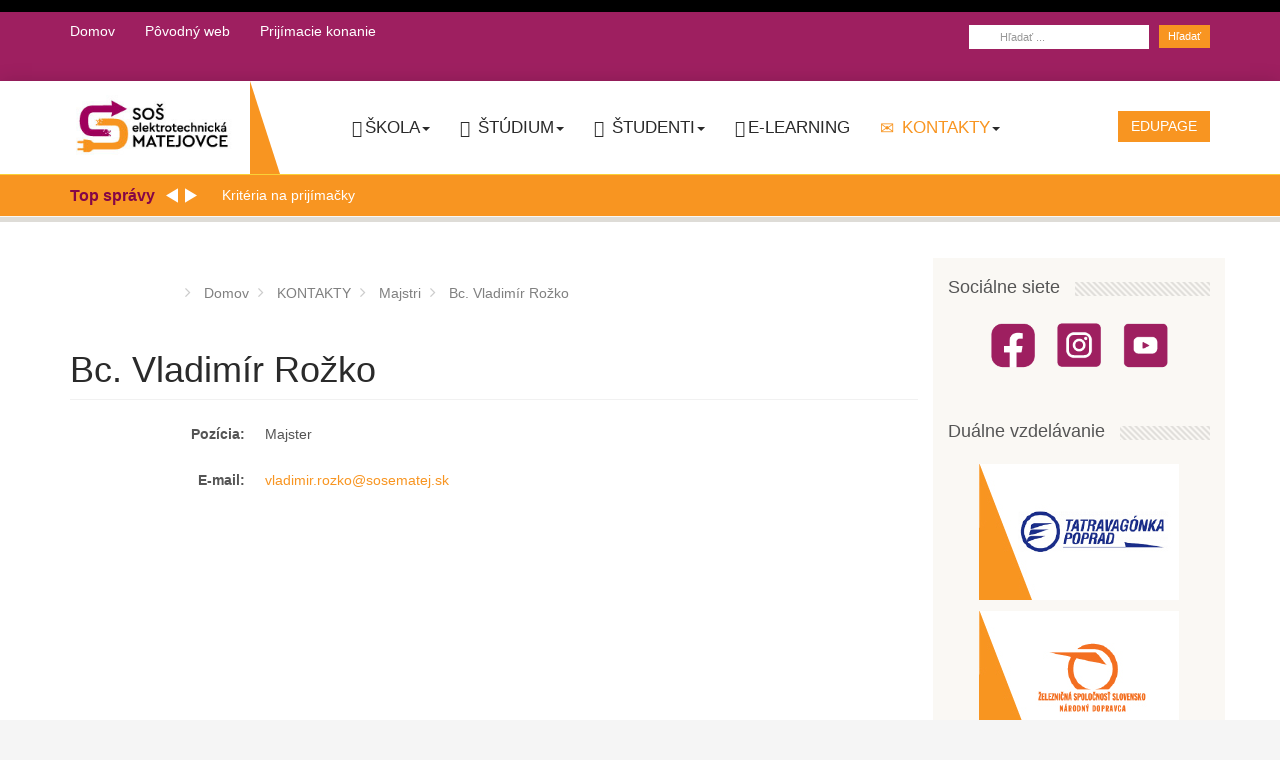

--- FILE ---
content_type: text/html; charset=utf-8
request_url: https://www.sosematej.sk/index.php/kontakty/majstri/25-vladimir-rozko
body_size: 11560
content:

<!DOCTYPE html>
<html lang="sk-sk" dir="ltr" class='com_contact view-contact itemid-587 j42'>

<head>
	<meta charset="utf-8">
	<meta name="rights" content="Stredná odborná škola elektrotechnická Matejovce">
	<meta name="description" content="Ponúkame kvalitné odborné vzdelanie v oblastiach slaboprúd, silnoprúd, mechatronika, informačné technológie, programovanie CNC strojov. Celoživotné vzdelávanie.">
	<meta name="generator" content="Joomla! - Open Source Content Management">
	<title>SOŠE Matejovce - Bc. Vladimír Rožko</title>
	<link href="/templates/educate/favicon.ico" rel="shortcut icon" type="image/vnd.microsoft.icon">
<link href="/media/vendor/chosen/css/chosen.css?1.8.7" rel="stylesheet" />
	<link href="/media/vendor/awesomplete/css/awesomplete.css?1.1.5" rel="stylesheet" />
	<link href="/t3-assets/css/css-6e859-72726.css" rel="stylesheet" media="all" />
	<link href="/t3-assets/css/css-1794c-18354.css" rel="stylesheet" media="all" />
	<style>#gkHighlighterGK5-0 .gkHighlighterInterface span.text { color: #ffffff; } #gkHighlighterGK5-0 .gkHighlighterInterface { background-color: #819510; border-radius: 0px; -moz-border-radius: 0px; -webkit-border-radius: 0px; }</style>
<script src="/media/vendor/jquery/js/jquery.min.js?3.6.0"></script>
	<script src="/media/legacy/js/jquery-noconflict.min.js?04499b98c0305b16b373dff09fe79d1290976288"></script>
	<script src="/media/vendor/chosen/js/chosen.jquery.min.js?1.8.7"></script>
	<script src="/media/legacy/js/joomla-chosen.min.js?a53d37467dcaf2693fa2d475c2d1dfec"></script>
	<script type="application/json" class="joomla-script-options new">{"bootstrap.modal":{"#modal":{"keyboard":true,"focus":true}},"joomla.jtext":{"MOD_FINDER_SEARCH_VALUE":"H\u013eada\u0165 ..."},"finder-search":{"url":"\/index.php\/component\/finder\/?task=suggestions.suggest&amp;format=json&amp;tmpl=component&amp;Itemid=101"},"system.paths":{"root":"","rootFull":"https:\/\/www.sosematej.sk\/","base":"","baseFull":"https:\/\/www.sosematej.sk\/"},"csrf.token":"08daedb43afcaf2911683adb854b1895"}</script>
	<script src="/media/system/js/core.min.js?bea7b244e267b04087cedcf531f6fe827a8e101f"></script>
	<script src="/media/vendor/webcomponentsjs/js/webcomponents-bundle.min.js?2.6.0" nomodule defer></script>
	<script src="/media/vendor/bootstrap/js/bootstrap-es5.min.js?5.1.3" nomodule defer></script>
	<script src="/media/com_finder/js/finder-es5.min.js?bad573eb3c559a3e1070529bf0ccb8d8745ba5f3" nomodule defer></script>
	<script src="/media/system/js/joomla-hidden-mail-es5.min.js?8043bcfe22c1d170882efc3d000f60163f4a88b3" nomodule defer></script>
	<script src="/media/vendor/bootstrap/js/modal.min.js?5.1.3" type="module"></script>
	<script src="/media/vendor/bootstrap/js/popover.min.js?5.1.3" type="module"></script>
	<script src="/media/system/js/joomla-hidden-mail.min.js?6d18a0e3df2fb871b5bc7538c44a395beddb1c08" type="module"></script>
	<script src="/media/vendor/awesomplete/js/awesomplete.min.js?1.1.5" defer></script>
	<script src="/media/com_finder/js/finder.min.js?29fe670bb180ec95c613a0e6aa6df738d9de97d4" type="module"></script>
	<script src="/t3-assets/js/js-e4251-79956.js"></script>
	<script>
		jQuery(document).ready(function (){
			jQuery('.advancedSelect').jchosen({"disable_search_threshold":10,"search_contains":true,"allow_single_deselect":true,"placeholder_text_multiple":"Nap\u00ed\u0161te alebo vyberte niektor\u00e9 z mo\u017enost\u00ed","placeholder_text_single":"Vyberte mo\u017enos\u0165","no_results_text":"Nebol n\u00e1jden\u00fd \u017eiadny v\u00fdsledok"});
		});
	</script>
	<script id='adajs' src='https://www.skynettechnologies.com/accessibility/js/accessibility-free-version-loader.js?colorcode=#9e1f60&token=' defer> </script>

	
<!-- META FOR IOS & HANDHELD -->
	<meta name="viewport" content="width=device-width, initial-scale=1.0, maximum-scale=1.0, user-scalable=no"/>
	<style type="text/stylesheet">
		@-webkit-viewport   { width: device-width; }
		@-moz-viewport      { width: device-width; }
		@-ms-viewport       { width: device-width; }
		@-o-viewport        { width: device-width; }
		@viewport           { width: device-width; }
	</style>
	<script type="text/javascript">
		//<![CDATA[
		if (navigator.userAgent.match(/IEMobile\/10\.0/)) {
			var msViewportStyle = document.createElement("style");
			msViewportStyle.appendChild(
				document.createTextNode("@-ms-viewport{width:auto!important}")
			);
			document.getElementsByTagName("head")[0].appendChild(msViewportStyle);
		}
		//]]>
	</script>
<meta name="HandheldFriendly" content="true"/>
<meta name="apple-mobile-web-app-capable" content="YES"/>
<!-- //META FOR IOS & HANDHELD -->

<link href="https://fonts.googleapis.com/css2?family=Helvetica+Neue+Light&display=swap" rel="stylesheet"><link href="https://fonts.googleapis.com/css2?family=Roboto:500&display=swap" rel="stylesheet">
<link href="https://fonts.googleapis.com/css2?family=Roboto:500&display=swap" rel="stylesheet">   <!-- Preloader -->
<script type="text/javascript">
    //<![CDATA[
       jQuery(window).on('load', function () { // makes sure the whole site is loaded
            jQuery('#status').fadeOut(); // will first fade out the loading animation
            jQuery('#preloader').delay(350).fadeOut('slow'); // will fade out the white DIV that covers the website.
            jQuery('body').delay(350).css({'overflow':'visible'});
        })
    //]]>
	
</script>
<style type="text/css">
body,.tp-caption.medium_text_educate, .medium_text_educate ,.tp-caption.mediumwhitebg_educate, .mediumwhitebg_educate{font-family:Helvetica,Arial, sans-serif!important;}

.colormodule.submain h3.module-title,.tp-caption a.btn,.tp-caption a.btn:hover,h1, h2, h3, h4, h5, h6, .h1, .h2, .h3, .h4, .h5, .h6, h1 a, h2 a, h3 a, h4 a, h5 a, h6 a, .h1 a, .h2 a .h3 a, .h4 a, .h5 a, .h6 a,.bt-cs.educate .bt-inner .bt-title ,.avs_gallery.educate  span.title,.avs_gallery.educate  span.title a,.registration legend,.ztTestimonial.educate .name,.tp-caption.large_text_educate, .large_text_educate,.bt-cs.educate h3,.bt-cs.educate h3 a,.tab-educate ul.tabs_container li.tab,.iceventlist-title,.tp-caption.medium_light_black_educate, .medium_light_black_educate{font-family:Roboto Medium,Helvetica,Arial, sans-serif!important; text-transform: none;}

#t3-mainnav,#t3-mainnav.navbar-default .navbar-nav > li > a,.navbar-default .navbar-nav li > .separator, .navbar-default .navbar-nav li > span,.t3-copyright ul.menu li a, .t3-copyright li a, .t3-copyright li span, .t3-copyright li.separator,.topbar ul.menu li a, .topbar li a, .topbar ul.menu li > .separator, .topbar ul.menu li > span{ font-family: Roboto Medium,Helvetica,Arial, sans-serif!important;transition: all 0.2s  linear 0s;text-transform: none;}
</style>
<!-- Le HTML5 shim and media query for IE8 support -->
<!--[if lt IE 9]>
<script src="//cdnjs.cloudflare.com/ajax/libs/html5shiv/3.7.3/html5shiv.min.js"></script>
<script type="text/javascript" src="/plugins/system/t3/base-bs3/js/respond.min.js"></script>
<![endif]-->

<!-- You can add Google Analytics here or use T3 Injection feature -->
<style>div#Mod295 .owl-item.active {display: none;}</style>
</head>

<body class="fullwidth">
<div class="t3-wrapper"> <!-- Need this wrapper for off-canvas menu. Remove if you don't use of-canvas -->
  <div class="topcolor-overlay"></div>
   		<!-- topbar-->
		<div class="wrap topbar">
						<div class="container">
							<div class="col-xs-12 col-sm-12 col-md-6 topbar-left">
			<div class="topbar-left-inner col-xs-12 col-sm-12 col-md-12 ">
<ul class="nav nav-pills nav-stacked menu nav-pills">
<li class="item-226"><a href="/index.php" class="">Domov </a></li><li class="item-227"><a href="https://stara.sosematej.sk/" class="" rel="noopener noreferrer" target="_blank">Pôvodný web </a></li><li class="item-228"><a href="/index.php/prijimacie-konanie" class="">Prijímacie konanie</a></li></ul>

			</div>
			</div>						<div class="col-xs-12 col-sm-12 col-md-6 topbar-right  hidden-xs">
					<!-- LANGUAGE SWITCHER -->
					<div class="topbar-right-inner  hidden-xs">
							<div class="search">
		<form class="mod-finder js-finder-searchform form-search" action="/index.php/vyhladavanie" method="get" role="search">
			<label for="mod-finder-searchword291" class="finder">Hľadať na webe</label><div class="mod-finder__search input-group"><input type="text" name="q" id="mod-finder-searchword291" class="js-finder-search-query form-control" value="" placeholder="Hľadať ..."><button class="btn btn-primary" type="submit"><span class="icon-search icon-white" aria-hidden="true"></span> Hľadať</button></div>
											</form>
	</div>

					</div>
					<!-- //LANGUAGE SWITCHER -->
			</div>
					<div></div><div style="clear:both"></div></div></div>
		<!-- //topbar -->
  <div id="background-shadow">
  <!-- HEADER -->
<header id="t3-header"  data-spy="affix" data-offset-top="70">
<div class="container t3-header">
	<div class="row">
		<!-- LOGO -->
		<div class="col-xs-12 col-sm-2 col-md-2 logo">
			<div class="logo-image">
				<a href="https://www.sosematej.sk/" title="Stredná odborná škola elektrotechnická Matejovce">
											<img class="logo-img" src="/images/logo_farebne.jpg#joomlaImage://local-images/logo_farebne.jpg?width=221&height=87" alt="Stredná odborná škola elektrotechnická Matejovce" />
															<span>Stredná odborná škola elektrotechnická Matejovce</span>
				</a>
				<small class="site-slogan">Vzdelanie pre budúcnosť</small>
			</div>
		</div>
		<!-- //LOGO -->
			<div class="col-xs-12  col-sm-8 col-md-8 mainnav-con">
				<div class="mainnav-inner pull-right">
				
<!-- MAIN NAVIGATION -->
<nav id="t3-mainnav" class="wrap navbar navbar-default t3-mainnav">
		<!-- Brand and toggle get grouped for better mobile display -->
		<div class="navbar-header">
											<button type="button" class="navbar-toggle" data-toggle="collapse" data-target=".t3-navbar-collapse">
					<i class="fa fa-bars"></i>
				</button>
					</div>
					<div class="t3-navbar-collapse navbar-collapse collapse"></div>
		
		<div class="t3-navbar navbar-collapse collapse">
			<div  class="t3-megamenu"  data-duration="400" data-responsive="true">
<ul itemscope itemtype="http://www.schema.org/SiteNavigationElement" class="nav navbar-nav level0">
<li itemprop='name' class="dropdown mega" data-id="595" data-level="1" data-xicon="glyphicon glyphicon-home">
<a itemprop='url' class="hlavnapolozka dropdown-toggle"  href="#"   data-target="#" data-toggle="dropdown"><span class="glyphicon glyphicon-home"></span>Škola<em class="caret"></em></a>

<div class="nav-child dropdown-menu mega-dropdown-menu"  style="width: 700px"  data-width="700"><div class="mega-dropdown-inner">
<div class="row">
<div class="col-xs-4 mega-col-nav" data-width="4"><div class="mega-inner">
<ul itemscope itemtype="http://www.schema.org/SiteNavigationElement" class="mega-nav level1">
<li itemprop='name' class="hlavnapolozka" data-id="558" data-level="2" data-class="hlavnapolozka">
<a itemprop='url' class="hlavnapolozka"  href="#"   data-target="#">Informácie</a>

</li>
<li itemprop='name'  data-id="308" data-level="2">
<a itemprop='url' class=""  href="/index.php/skola/najnovsie-clanky"   data-target="#">Najnovšie články </a>

</li>
<li itemprop='name'  data-id="538" data-level="2">
<a itemprop='url' class=""  href="/index.php/skola/o-skole"   data-target="#">O škole </a>

</li>
<li itemprop='name'  data-id="539" data-level="2">
<a itemprop='url' class=""  href="/index.php/skola/historia-skoly"   data-target="#">História školy </a>

</li>
<li itemprop='name'  data-id="719" data-level="2">
<a itemprop='url' class=""  href="/index.php/skola/skolsky-podporny-tim"   data-target="#">Školský podporný tím </a>

</li>
<li itemprop='name'  data-id="718" data-level="2">
<a itemprop='url' class=""  href="/index.php/skola/skolsky-specialny-pedagog"   data-target="#">Školský špeciálny pedagóg </a>

</li>
<li itemprop='name'  data-id="569" data-level="2">
<a itemprop='url' class=""  href="/index.php/skola/vychovne-poradenstvo"   data-target="#">Výchovné poradenstvo </a>

</li>
<li itemprop='name'  data-id="716" data-level="2">
<a itemprop='url' class=""  href="/index.php/skola/skolsky-internat"   data-target="#">Školský internát </a>

</li>
<li itemprop='name'  data-id="570" data-level="2">
<a itemprop='url' class=""  href="/index.php/skola/projekty"   data-target="#">Projekty </a>

</li>
<li itemprop='name'  data-id="571" data-level="2">
<a itemprop='url' class=""  href="/index.php/skola/skolsky-casopis"   data-target="#">Školský časopis </a>

</li>
<li itemprop='name'  data-id="673" data-level="2">
<a itemprop='url' class=""  href="/index.php/skola/ponuky-zamestnania"   data-target="#">Ponuky zamestnania </a>

</li>
</ul>
</div></div>
<div class="col-xs-4 mega-col-nav" data-width="4"><div class="mega-inner">
<ul itemscope itemtype="http://www.schema.org/SiteNavigationElement" class="mega-nav level1">
<li itemprop='name' class="hlavnapolozka" data-id="559" data-level="2" data-class="hlavnapolozka">
<a itemprop='url' class="hlavnapolozka"  href="#"   data-target="#">Dokumenty</a>

</li>
<li itemprop='name'  data-id="540" data-level="2">
<a itemprop='url' class=""  href="/index.php/skola/dokumenty-na-stiahnutie"   data-target="#">Dokumenty na stiahnutie </a>

</li>
<li itemprop='name'  data-id="647" data-level="2">
<a itemprop='url' class=""  href="/index.php/skola/prijimacie-konanie"   data-target="#">Prijímacie konanie </a>

</li>
<li itemprop='name'  data-id="648" data-level="2">
<a itemprop='url' class=""  href="/index.php/skola/skvp"   data-target="#">ŠkVP </a>

</li>
<li itemprop='name'  data-id="568" data-level="2">
<a itemprop='url' class=""  href="/index.php/skola/vnutorny-poriadok-skoly"   data-target="#">Školský poriadok </a>

</li>
<li itemprop='name'  data-id="567" data-level="2">
<a itemprop='url' class=""  href="/index.php/skola/statut-rady-skoly"   data-target="#">Štatút Rady školy </a>

</li>
<li itemprop='name'  data-id="541" data-level="2">
<a itemprop='url' class=""  href="/index.php/skola/povinne-zverejnovanie"   data-target="#">Povinné zverejňovanie </a>

</li>
<li itemprop='name'  data-id="671" data-level="2">
<a itemprop='url' class=""  href="/index.php/skola/spravy-o-vych-vzdel-vysledkoch"   data-target="#">Správy o vých.-vzd. výsledkoch </a>

</li>
</ul>
</div></div>
<div class="col-xs-4 mega-col-nav" data-width="4"><div class="mega-inner">
<ul itemscope itemtype="http://www.schema.org/SiteNavigationElement" class="mega-nav level1">
<li itemprop='name' class="hlavnapolozka" data-id="560" data-level="2" data-class="hlavnapolozka">
<a itemprop='url' class="hlavnapolozka"  href="#"   data-target="#">Multimédiá</a>

</li>
<li itemprop='name'  data-id="564" data-level="2">
<a itemprop='url' class=""  href="/index.php/skola/videa"   data-target="#">Videá </a>

</li>
<li itemprop='name' class="hlavnapolozka" data-id="561" data-level="2" data-class="hlavnapolozka">
<a itemprop='url' class="hlavnapolozka"  href="#"   data-target="#">Sociálne siete</a>

</li>
<li itemprop='name'  data-id="562" data-level="2">
<a itemprop='url' class=""  href="https://www.facebook.com/sosemat/" target="_blank"   data-target="#">Facebook</a>

</li>
<li itemprop='name'  data-id="566" data-level="2">
<a itemprop='url' class=""  href="https://www.instagram.com/sosematej/" target="_blank"   data-target="#">Instagram</a>

</li>
<li itemprop='name'  data-id="563" data-level="2">
<a itemprop='url' class=""  href="https://www.youtube.com/channel/UCvPrs0RqGkhJS3J3MCk7FJw" target="_blank"   data-target="#">Youtube</a>

</li>
</ul>
</div></div>
</div>
</div></div>
</li>
<li itemprop='name' class="dropdown mega" data-id="108" data-level="1" data-xicon="glyphicon glyphicon-education">
<span class=" dropdown-toggle separator"   data-target="#" data-toggle="dropdown"><span class="glyphicon glyphicon-education"></span> ŠTÚDIUM<em class="caret"></em></span>

<div class="nav-child dropdown-menu mega-dropdown-menu"  style="width: 700px"  data-width="700"><div class="mega-dropdown-inner">
<div class="row">
<div class="col-xs-6 mega-col-nav" data-width="6"><div class="mega-inner">
<ul itemscope itemtype="http://www.schema.org/SiteNavigationElement" class="mega-nav level1">
<li itemprop='name' class="hlavnapolozka" data-id="542" data-level="2" data-class="hlavnapolozka">
<a itemprop='url' class="hlavnapolozka"  href="#"  title="bold"   data-target="#">Študijné odbory</a>

</li>
<li itemprop='name'  data-id="543" data-level="2">
<a itemprop='url' class=""  href="/index.php/studium/mechanik-elektrotechnik"   data-target="#">Mechanik elektrotechnik </a>

</li>
<li itemprop='name'  data-id="544" data-level="2">
<a itemprop='url' class=""  href="/index.php/studium/mechanik-mechatronik"   data-target="#">Mechanik - mechatronik </a>

</li>
<li itemprop='name'  data-id="545" data-level="2">
<a itemprop='url' class=""  href="/index.php/studium/programator-obrabacich-a-zvaracich-strojov-a-zariadeni"   data-target="#">Programátor CNC strojov </a>

</li>
<li itemprop='name' class="hlavnapolozka" data-id="546" data-level="2" data-class="hlavnapolozka">
<a itemprop='url' class="hlavnapolozka"  href="#"   data-target="#">Učebné odbory</a>

</li>
<li itemprop='name'  data-id="551" data-level="2">
<a itemprop='url' class=""  href="/index.php/studium/elektromechanik-silnoprudova-technika"   data-target="#">Elektromechanik - silnoprúdová technika </a>

</li>
<li itemprop='name'  data-id="557" data-level="2">
<a itemprop='url' class=""  href="/index.php/studium/elektromechanik-uzitkova-technika"   data-target="#">Elektromechanik - úžitková technika </a>

</li>
</ul>
</div></div>
<div class="col-xs-6 mega-col-nav" data-width="6"><div class="mega-inner">
<ul itemscope itemtype="http://www.schema.org/SiteNavigationElement" class="mega-nav level1">
<li itemprop='name' class="hlavnapolozka" data-id="547" data-level="2" data-class="hlavnapolozka">
<a itemprop='url' class="hlavnapolozka"  href="#"   data-target="#">Nadstavbové štúdium</a>

</li>
<li itemprop='name'  data-id="549" data-level="2">
<a itemprop='url' class=""  href="/index.php/studium/elektrotechnika"   data-target="#">Elektrotechnika </a>

</li>
<li itemprop='name' class="hlavnapolozka" data-id="548" data-level="2" data-class="hlavnapolozka">
<a itemprop='url' class="hlavnapolozka"  href="#"   data-target="#">Celoživotné vzdelávanie</a>

</li>
<li itemprop='name'  data-id="552" data-level="2">
<a itemprop='url' class=""  href="/index.php/studium/externe-studium"   data-target="#">Externé štúdium </a>

</li>
<li itemprop='name'  data-id="553" data-level="2">
<a itemprop='url' class=""  href="/index.php/studium/kurzy"   data-target="#">Kurzy </a>

</li>
</ul>
</div></div>
</div>
</div></div>
</li>
<li itemprop='name' class="dropdown mega" data-id="150" data-level="1" data-xicon="glyphicon glyphicon-user">
<span class=" dropdown-toggle separator"   data-target="#" data-toggle="dropdown"><span class="glyphicon glyphicon-user"></span> ŠTUDENTI<em class="caret"></em></span>

<div class="nav-child dropdown-menu mega-dropdown-menu"  style="width: 600px"  data-width="600"><div class="mega-dropdown-inner">
<div class="row">
<div class="col-xs-4 mega-col-nav" data-width="4"><div class="mega-inner">
<ul itemscope itemtype="http://www.schema.org/SiteNavigationElement" class="mega-nav level1">
<li itemprop='name' class="hlavnapolozka" data-id="589" data-level="2" data-class="hlavnapolozka">
<a itemprop='url' class="hlavnapolozka"  href="#"   data-target="#">Vyučovanie</a>

</li>
<li itemprop='name'  data-id="152" data-level="2">
<a itemprop='url' class=""  href="https://sosematej.edupage.org/timetable/?" target="_blank"   data-target="#">Rozvrh</a>

</li>
<li itemprop='name'  data-id="572" data-level="2">
<a itemprop='url' class=""  href="https://sosematej.edupage.org/substitution/" target="_blank"   data-target="#">Zastupovanie</a>

</li>
<li itemprop='name'  data-id="581" data-level="2">
<a itemprop='url' class=""  href="https://sosematej.edupage.org/forms/" target="_blank"   data-target="#">Triedy</a>

</li>
<li itemprop='name'  data-id="573" data-level="2">
<a itemprop='url' class=""  href="/index.php/studenti/prazdniny" target="_blank"   data-target="#">Prázdniny </a>

</li>
</ul>
</div></div>
<div class="col-xs-4 mega-col-nav" data-width="4"><div class="mega-inner">
<ul itemscope itemtype="http://www.schema.org/SiteNavigationElement" class="mega-nav level1">
<li itemprop='name' class="hlavnapolozka" data-id="591" data-level="2" data-class="hlavnapolozka">
<a itemprop='url' class="hlavnapolozka"  href="#"   data-target="#">Stravovanie</a>

</li>
<li itemprop='name'  data-id="576" data-level="2">
<a itemprop='url' class=""  href="https://sosematej.edupage.org/menu/" target="_blank"   data-target="#">Jedálny lístok</a>

</li>
<li itemprop='name'  data-id="592" data-level="2">
<a itemprop='url' class=""  href="https://help.edupage.org/?p=u42/u173/e2064&amp;lang_id=2" target="_blank"   data-target="#">Odhlasovanie stravy</a>

</li>
<li itemprop='name'  data-id="717" data-level="2">
<a itemprop='url' class=""  href="/index.php/studenti/zapisny-listok"   data-target="#">Zápisný lístok </a>

</li>
<li itemprop='name' class="hlavnapolozka" data-id="593" data-level="2" data-class="hlavnapolozka">
<a itemprop='url' class="hlavnapolozka"  href="#"   data-target="#">Certifikáty a ISIC</a>

</li>
<li itemprop='name'  data-id="574" data-level="2">
<a itemprop='url' class=""  href="/index.php/studenti/ies-certifikat" target="_blank"   data-target="#">IES certifikát </a>

</li>
<li itemprop='name'  data-id="582" data-level="2">
<a itemprop='url' class=""  href="/index.php/studenti/cisco-certifikat" target="_blank"   data-target="#">CISCO certifikát </a>

</li>
<li itemprop='name'  data-id="575" data-level="2">
<a itemprop='url' class=""  href="/index.php/studenti/preukaz-isic" target="_blank"   data-target="#">Preukaz ISIC </a>

</li>
</ul>
</div></div>
<div class="col-xs-4 mega-col-nav" data-width="4"><div class="mega-inner">
<ul itemscope itemtype="http://www.schema.org/SiteNavigationElement" class="mega-nav level1">
<li itemprop='name' class="hlavnapolozka" data-id="594" data-level="2" data-class="hlavnapolozka">
<a itemprop='url' class="hlavnapolozka"  href="#"   data-target="#">Ukončenie štúdia</a>

</li>
<li itemprop='name'  data-id="579" data-level="2">
<a itemprop='url' class=""  href="/index.php/studenti/maturita"   data-target="#">Skúšky </a>

</li>
<li itemprop='name'  data-id="577" data-level="2">
<a itemprop='url' class=""  href="https://www.vysokeskoly.sk/" target="_blank"   data-target="#">Kam po strednej</a>

</li>
</ul>
</div></div>
</div>
</div></div>
</li>
<li itemprop='name'  data-id="173" data-level="1" data-xicon="glyphicon glyphicon-book">
<a itemprop='url' class=""  href="https://sosematej.edupage.org/login/?gu=%2Fa%2Fucebne-materialy%3F&amp;au=c924a415e1d31e00216deea9b1890077bc374f9a&amp;msg=9" target="_blank"   data-target="#"><span class="glyphicon glyphicon-book"></span>E-LEARNING</a>

</li>
<li itemprop='name' class="active dropdown mega" data-id="215" data-level="1" data-xicon="glyphicon glyphicon-envelope">
<span class=" dropdown-toggle separator"   data-target="#" data-toggle="dropdown"><span class="glyphicon glyphicon-envelope"></span> KONTAKTY<em class="caret"></em></span>

<div class="nav-child dropdown-menu mega-dropdown-menu"  style="width: 400px"  data-width="400"><div class="mega-dropdown-inner">
<div class="row">
<div class="col-xs-6 mega-col-nav" data-width="6"><div class="mega-inner">
<ul itemscope itemtype="http://www.schema.org/SiteNavigationElement" class="mega-nav level1">
<li itemprop='name'  data-id="583" data-level="2">
<a itemprop='url' class=""  href="/index.php/kontakty/sos-elektrotechnicka"   data-target="#">SOŠ elektrotechnická </a>

</li>
<li itemprop='name'  data-id="584" data-level="2">
<a itemprop='url' class=""  href="/index.php/kontakty/vedenie-skoly"   data-target="#">Vedenie školy </a>

</li>
<li itemprop='name'  data-id="585" data-level="2">
<a itemprop='url' class=""  href="/index.php/kontakty/administrativa"   data-target="#">Administratíva </a>

</li>
<li itemprop='name'  data-id="670" data-level="2">
<a itemprop='url' class=""  href="/index.php/kontakty/vseobecne"   data-target="#">Všeobecné </a>

</li>
</ul>
</div></div>
<div class="col-xs-6 mega-col-nav" data-width="6"><div class="mega-inner">
<ul itemscope itemtype="http://www.schema.org/SiteNavigationElement" class="mega-nav level1">
<li itemprop='name'  data-id="586" data-level="2">
<a itemprop='url' class=""  href="/index.php/kontakty/ucitelia"   data-target="#">Učitelia </a>

</li>
<li itemprop='name' class="current active" data-id="587" data-level="2">
<a itemprop='url' class=""  href="/index.php/kontakty/majstri"   data-target="#">Majstri </a>

</li>
<li itemprop='name'  data-id="588" data-level="2">
<a itemprop='url' class=""  href="/index.php/kontakty/vychovavatelia"   data-target="#">Vychovávatelia </a>

</li>
</ul>
</div></div>
</div>
</div></div>
</li>
</ul>
</div>

		</div>
</nav>
<!-- //MAIN NAVIGATION -->
<div data-position="top" class="scroll-progress-bar"></div>
				</div>
			</div>
						<div class="col-xs-12 col-sm-2 col-md-2 header-right  hidden-xs">
				
<div id="mod-custom195" class="mod-custom custom">
    <p><a href="https://sosematej.edupage.org/" target="_blank" rel="&amp;#39;iframe&amp;#39;, noopener size: {handler: {x:500,y:491}}" class="btn btn-primary modal pull-right" style="margin-top: 3px;" title="Apply Form">EDUPAGE</a></p></div>

			</div>
				</div>
	</div>
</header>
<!-- //HEADER -->

  
  		<!-- highlighter-->
				<div class="wrap highlighter ">
				<div class="container">
			<div class="highlighter-inner">
			<div class="highlighter-left-inner">
<div class="gkHighlighterGK5 educate " id="gkHighlighterGK5-0" data-config="{'animationType':'slidesBottom','animationSpeed':'350','animationInterval':'5000','animationFun':'Fx.Transitions.linear','mouseover':'false'}">
        <div class="gkHighlighterInterface educate" data-pos="left">
                <span class="text">Top správy</span>
                        <div class="arrows"><a href="#" class="prev"></a>
        <a href="#" class="next"></a></div>
            </div>
        <div class="gkHighlighterWrapper">
    	<div class="gkHighlighterWrapperSub">
                                                    	<div class="gkHighlighterItem educate"><span><a href="/index.php/top-spravy/kriteria-na-prijimacky1"><span>Kritéria na prijímačky</span></a></span></div>
                                        </div>
    </div>
</div>

			</div>
			</div>
		<div></div><div style="clear:both"></div></div></div>
				<!-- //highlighter -->
  
  

<!-- SLIDER -->
  
  
  


  

<!-- SUBSLIDER -->
<div class="wrap subslider_bg"><div class="subslider_inner container">
	<div class="row">
	<!-- subslider-1-2 -->
	<div style="clear:both"></div>
	<div class="subslider-1-2">

			<div class="subslider-2 col-xs-12 col-sm-12 col-md-12 ">
		 
	</div>
		</div>
	<!-- //subslider-1-2-->
</div></div></div>
<!-- //SUBSLIDER -->



  
  


  
<div id="t3-mainbody" class="container t3-mainbody">
	<div class="row">

		<!-- MAIN CONTENT -->
		<div id="t3-content" class="t3-content col-xs-12 col-sm-9  col-md-9">
  			<div style="clear:both"></div>
		<!-- HOME SL 1 -->
		<div class="wrap middlespot ">
				<div class="t3-module module " id="Mod293"><div class="module-inner"><div class="module-ct">    <ol itemscope itemtype="https://schema.org/BreadcrumbList" class="mod-breadcrumbs breadcrumb" >
            <li class="mod-breadcrumbs__here float-left">
            You are here: &#160;
        </li>
        
                <li itemprop="itemListElement" itemscope itemtype="https://schema.org/ListItem" class="mod-breadcrumbs__item breadcrumb-item">
                <a itemprop="item" href="/index.php" class="pathway"><span itemprop="name">Domov</span></a>                <meta itemprop="position" content="1">
            </li>
                    <li itemprop="itemListElement" itemscope itemtype="https://schema.org/ListItem" class="mod-breadcrumbs__item breadcrumb-item">
                <span itemprop="name">KONTAKTY</span>                <meta itemprop="position" content="2">
            </li>
                    <li itemprop="itemListElement" itemscope itemtype="https://schema.org/ListItem" class="mod-breadcrumbs__item breadcrumb-item">
                <a itemprop="item" href="/index.php/kontakty/majstri" class="pathway"><span itemprop="name">Majstri</span></a>                <meta itemprop="position" content="3">
            </li>
                    <li itemprop="itemListElement" itemscope itemtype="https://schema.org/ListItem" class="mod-breadcrumbs__item active breadcrumb-item">
                <span itemprop="name">Bc. Vladimír Rožko</span>                <meta itemprop="position" content="4">
            </li>
        </ol></div></div></div>
		</div>
	<div style="clear:both"></div>
		<!-- //HOME SL 1 -->
	
									
<div class="contact educate" itemscope itemtype="https://schema.org/Person">
	
			<div class="page-header educate">
			<h1>
								<span class="contact-name" itemprop="name">Bc. Vladimír Rožko</span>
			</h1>
		</div>
	
	
	
	
	
	
	
	
	
		
	<!-- Slider type -->
		<!-- //Sliders type -->


	<!-- Tabs type -->
		<!-- //Tabs type -->


	<!-- Plain type -->
		    <!-- // Contact misc -->
	   <div class="contact-form educate col-xs-12 col-sm-8 col-md-8">
					
	    
	    	      <dl class="contact-position dl-horizontal">
	        <dt>Pozícia:</dt>
	        <dd itemprop="jobTitle">
	          Majster	        </dd>
	      </dl>
	    
	    <dl class="contact-address dl-horizontal" itemprop="address" itemscope itemtype="http://schema.org/PostalAddress">
	
	<dt>
				<span class="jicons-text" itemprop="email">
			E-mail: 		</span>
			</dt>
	<dd>
		<span class="contact-emailto">
			<joomla-hidden-mail  is-link="1" is-email="1" first="dmxhZGltaXIucm96a28=" last="c29zZW1hdGVqLnNr" text="dmxhZGltaXIucm96a29Ac29zZW1hdGVqLnNr" base="" >Táto e-mailová adresa je chránená pred spamovacími robotmi. Na jej zobrazenie potrebujete mať nainštalovaný JavaScript.</joomla-hidden-mail>		</span>
	</dd>

</dl>

	    

		<!-- // Show info -->

		 <!-- // Show email form -->

	  
	   <!-- // Show articles -->

	   <!-- // Show profile -->

	  	    


	  
</div>

		<!-- //Plain type -->

  
	</div>

			<!-- submain -->
	<!-- SUBMAIN-SPOT -->
	<div style="clear:both"></div>
		<!-- //SUBMAIN SPOT-->
  	 	 
	<div style="clear:both"></div>
		<div class="submain-8"> 
						      </div>
  	
  	
  	
<!-- //submain -->
		</div>
		<!-- //MAIN CONTENT -->

		<!-- SIDEBAR RIGHT -->
		<div class="t3-sidebar t3-sidebar-right col-xs-12 col-sm-3  col-md-3 ">
			<div class="t3-module module " id="Mod297"><div class="module-inner"><h3 class="module-title "><span>Sociálne siete</span></h3><div class="module-ct">
<div id="mod-custom297" class="mod-custom custom">
    <p style="text-align: center;"><a href="https://www.facebook.com/sosemat/" target="_blank" rel="noopener" title="Facebook"><img src="/images/grafika/fb.png" alt="fb" width="50" height="50" /></a>&nbsp;&nbsp;&nbsp; <a href="https://www.instagram.com/sosematej/" target="_blank" rel="noopener" title="Instagram"><img src="/images/grafika/ig.png" alt="ig" width="50" height="50" /> </a>&nbsp;&nbsp;&nbsp;<a href="https://www.youtube.com/channel/UCvPrs0RqGkhJS3J3MCk7FJw" target="_blank" rel="noopener" title="Youtube"><img src="/images/grafika/yt.png" alt="yt" width="50" height="50" /></a></p></div>
</div></div></div><div class="t3-module moduledual " id="Mod296"><div class="module-inner"><h3 class="module-title "><span>Duálne vzdelávanie</span></h3><div class="module-ct">
<div id="mod-custom296" class="mod-custom custom">
    <div style="text-align: center;">
<p><a href="https://tatravagonka.sk/spolupraca-so-skolami/" target="_blank" rel="noopener"><img src="/images/grafika/loga/Artboard_4-100.jpg" alt="Artboard 4 100" width="200" height="136" /></a></p>
<p><a href="https://www.zssk.sk/studenti/dualny-system-zssk/" target="_blank" rel="noopener"><img src="/images/grafika/loga/Artboard_3-100.jpg" alt="Artboard 3 100" width="200" height="136" /></a></p>
<p><a href="https://www.stiebel-eltron.sk/sk/o-nas/kariera/spolupraca-so-skolami.html" target="_blank" rel="noopener"><img src="/images/grafika/loga/Artboard_2-100.jpg" alt="Artboard 2 100" width="200" height="136" /></a></p>
<p><a href="https://www.vseholding.sk/wps/portal/vseh/domov/spolocenska-zodpovednost/socialna-rovina/vzdelavanie" target="_blank" rel="noopener"><img src="/images/grafika/loga/Artboard_1-100.jpg" alt="Artboard 1 100" width="200" height="136" /></a></p>
<p>&nbsp;<a href="https://zastrova.sk/spolupraca-so-skolami/" target="_blank" rel="noopener"><img src="/images/grafika/loga/Artboard_7-100.png" alt="" width="200" height="136" loading="lazy" data-path="local-images:/grafika/loga/Artboard_7-100.png" /></a></p>
<p>&nbsp;</p>
</div></div>
</div></div></div><div class="t3-module module " id="Mod268"><div class="module-inner"><h3 class="module-title titlecard"><span>Sponzori</span></h3><div class="module-ct"><div class="jtcs_item_wrapper jt-cs educate educate-2" style="padding:0px 0px 10px 0px;">
<div class="jtcs268 owl-carousel owl-carousel owl-theme slides_container">
			 <div class="slide" style="padding:10px 0px 10px 0px ;margin:0px 0px 0px 0px "  data-slide-index="0">
			  <div class="jt-inner">
			 				<div class="jt-imagecover" style="float:left;margin-right:10px">
								<img class="example-image" src="https://www.sosematej.sk//cache/mod_jt_contentslider/3644a684f98ea8fe223c713b77189a77_75.jpg" width="200" alt="VSD" />									
				<div class="hover-icons">
				<a class="jt-icon icon-url" title="VSD" href="/index.php/component/content/article/vsd?catid=24&amp;Itemid=101"> <i class="fa fa-link"></i></a>
			<a class="jt-icon icon-lightbox jt-image-link" href="/images/grafika/loga/Artboard_1-100.jpg" data-lightbox="jt-1"><i class="fa fa-search"></i></a>
		</div>		</div>
		
		
																		<div></div><div style="clear:both"></div></div></div>
					 <div class="slide" style="padding:10px 0px 10px 0px ;margin:0px 0px 0px 0px "  data-slide-index="1">
			  <div class="jt-inner">
			 				<div class="jt-imagecover" style="float:left;margin-right:10px">
								<img class="example-image" src="https://www.sosematej.sk//cache/mod_jt_contentslider/3644a684f98ea8fe223c713b77189a77_72.jpg" width="200" alt="Whirlpool" />									
				<div class="hover-icons">
				<a class="jt-icon icon-url" title="Whirlpool" href="/index.php/component/content/article/whirlpool?catid=24&amp;Itemid=101"> <i class="fa fa-link"></i></a>
			<a class="jt-icon icon-lightbox jt-image-link" href="/images/grafika/loga/Artboard_5-100.jpg" data-lightbox="jt-1"><i class="fa fa-search"></i></a>
		</div>		</div>
		
		
																		<div></div><div style="clear:both"></div></div></div>
		</div>
</div>
<script defer type="text/javascript">
jQuery(document).ready(function() {
  var el = jQuery('.jtcs268.owl-carousel');
  var carousel;
  var carouselOptions = {
    margin: 10,
    stagePadding: 0,
	center: false,
	loop: true,
    nav: false,
    dots: true,
	mouseDrag:true,
	rtl: false,
    slideBy: 'page',
	autoplay:true,
	autoplaySpeed:200,
	smartSpeed:300,
	autoplayTimeout:4000,
	autoplayHoverPause:true,
    responsive: {
      0: {
        items: 1,
        rows: 1 //custom option not used by Owl Carousel, but used by the algorithm below
      },
      768: {
        items: 1,
        rows:1//custom option not used by Owl Carousel, but used by the algorithm below
      },
      991: {
        items:1,
        rows:1 //custom option not used by Owl Carousel, but used by the algorithm below
      }
    }
  };

  //Taken from Owl Carousel so we calculate width the same way
  var viewport = function() {
    var width;
    if (carouselOptions.responsiveBaseElement && carouselOptions.responsiveBaseElement !== window) {
      width = jQuery(carouselOptions.responsiveBaseElement).width();
    } else if (window.innerWidth) {
      width = window.innerWidth;
    } else if (document.documentElement && document.documentElement.clientWidth) {
      width = document.documentElement.clientWidth;
    } else {
      console.warn('Can not detect viewport width.');
    }
    return width;
  };

  var severalRows = false;
  var orderedBreakpoints = [];
  for (var breakpoint in carouselOptions.responsive) {
    if (carouselOptions.responsive[breakpoint].rows > 1) {
      severalRows = true;
    }
    orderedBreakpoints.push(parseInt(breakpoint));
  }
  
  //Custom logic is active if carousel is set up to have more than one row for some given window width
  if (severalRows) {
    orderedBreakpoints.sort(function (a, b) {
      return b - a;
    });
    var slides = el.find('[data-slide-index]');
    var slidesNb = slides.length;
    if (slidesNb > 0) {
      var rowsNb;
      var previousRowsNb = undefined;
      var colsNb;
      var previousColsNb = undefined;

      //Calculates number of rows and cols based on current window width
      var updateRowsColsNb = function () {
        var width =  viewport();
        for (var i = 0; i < orderedBreakpoints.length; i++) {
          var breakpoint = orderedBreakpoints[i];
          if (width >= breakpoint || i == (orderedBreakpoints.length - 1)) {
            var breakpointSettings = carouselOptions.responsive['' + breakpoint];
            rowsNb = breakpointSettings.rows;
            colsNb = breakpointSettings.items;
            break;
          }
        }
      };

      var updateCarousel = function () {
        updateRowsColsNb();

        //Carousel is recalculated if and only if a change in number of columns/rows is requested
        if (rowsNb != previousRowsNb || colsNb != previousColsNb) {
          var reInit = false;
          if (carousel) {
            //Destroy existing carousel if any, and set html markup back to its initial state
            carousel.trigger('destroy.owl.carousel');
            carousel = undefined;
            slides = el.find('[data-slide-index]').detach().appendTo(el);
            el.find('.fake-col-wrapper').remove();
            reInit = true;
          }


          //This is the only real 'smart' part of the algorithm

          //First calculate the number of needed columns for the whole carousel
          var perPage = rowsNb * colsNb;
          var pageIndex = Math.floor(slidesNb / perPage);
          var fakeColsNb = pageIndex * colsNb + (slidesNb >= (pageIndex * perPage + colsNb) ? colsNb : (slidesNb % colsNb));

          //Then populate with needed html markup
          var count = 0;
          for (var i = 0; i < fakeColsNb; i++) {
            //For each column, create a new wrapper div
            var fakeCol = jQuery('<div class="fake-col-wrapper"></div>').appendTo(el);
            for (var j = 0; j < rowsNb; j++) {
              //For each row in said column, calculate which slide should be present
              var index = Math.floor(count / perPage) * perPage + (i % colsNb) + j * colsNb;
              if (index < slidesNb) {
                //If said slide exists, move it under wrapper div
                slides.filter('[data-slide-index=' + index + ']').detach().appendTo(fakeCol);
              }
              count++;
            }
          }
          //end of 'smart' part

          previousRowsNb = rowsNb;
          previousColsNb = colsNb;

          if (reInit) {
            //re-init carousel with new markup
            carousel = el.owlCarousel(carouselOptions);
          }
        }
      };

      //Trigger possible update when window size changes
      jQuery(window).on('resize', updateCarousel);

      //We need to execute the algorithm once before first init in any case
      updateCarousel();
    }
  }

  //init
  carousel = el.owlCarousel(carouselOptions);
});
</script>

<script>
lightbox.option({
    fadeDuration:300,
    fitImagesInViewport:true,
    imageFadeDuration: 300,
    positionFromTop: 150,
    resizeDuration: 150,
	  })
</script></div></div></div>
		</div>
		<!-- //SIDEBAR RIGHT -->

	</div>
</div> 



  	

  


  


  
<!-- FOOTER -->
<footer id="t3-footer" class="wrap t3-footer">

			<!-- FOOT NAVIGATION -->
		<div class="container">
				<!-- SPOTLIGHT -->
	<div class="t3-spotlight t3-footnav  row">
					<div class=" col-lg-3 col-md-3 col-sm-6 col-xs-12">
								<div class="t3-module module " id="Mod109"><div class="module-inner"><div class="module-ct">
<div id="mod-custom109" class="mod-custom custom">
    <p style="margin-bottom: 10px;"><img src="/images/logo_farebne2.jpg" alt="logo farebne2" width="250" height="87" /></p>
<p>Stredná odborná škola elektrotechnická</p>
<p>Hlavná 1400/1, 059 51 Poprad-Matejovce</p>
<p>tel.: 052 7731 696</p>
<p>IČO: 00893102</p>
<p><a href="https://stara.sosematej.sk/" target="_blank" rel="&amp;amp;#39;iframe&amp;amp;#39;, noopener size: {handler: {x:500,y:491}}" class="btn btn-primary modal pull-right" style="margin-top: 3px;" title="Apply Form">Pôvodný web</a></p></div>
</div></div></div>
							</div>
					<div class=" col-lg-3 col-md-3 col-sm-6 col-xs-12">
								<div class="t3-module module " id="Mod260"><div class="module-inner"><h3 class="module-title "><span>Vzdelávacie oblasti</span></h3><div class="module-ct"><div class="jtcs_item_wrapper jt-cs educate footer" style="padding:0px 0px 10px 0px;">
<div class="jtcs260 owl-carousel owl-carousel owl-theme slides_container">
			 <div class="slide" style="padding:15px 0px 10px 0px ;margin:0px 0px 0px 0px "  data-slide-index="0">
			  <div class="jt-inner">
			  <div class="jt-inner-bg">
			 				<div class="jt-imagecover" style="float:left;margin-right:10px">
					
				<a class="link-image" title="SLABOPRÚD" href="/index.php/kategorie-clankov/vzdelavacie-oblasti/slaboprud"><img class="example-image" src="https://www.sosematej.sk//cache/mod_jt_contentslider/8977ecbb8cb82d77fb091c7a7f186163_62.jpg" width="50" alt="SLABOPRÚD" /></a>
									
				<div class="hover-icons">
				<a class="jt-icon icon-url" title="SLABOPRÚD" href="/index.php/kategorie-clankov/vzdelavacie-oblasti/slaboprud"> <i class="fa fa-link"></i></a>
			<a class="jt-icon icon-lightbox jt-image-link" href="/images/grafika/ikona_slaboprud.jpg" data-lightbox="jt-1"><i class="fa fa-search"></i></a>
		</div>		</div>
		
		
							
				<a class="jt-title" href="/index.php/kategorie-clankov/vzdelavacie-oblasti/slaboprud" itemprop="url">
				<h4>
					SLABOPRÚD					</h4>
				</a>
																<div></div><div style="clear:both"></div></div></div></div>
					 <div class="slide" style="padding:15px 0px 10px 0px ;margin:0px 0px 0px 0px "  data-slide-index="1">
			  <div class="jt-inner">
			  <div class="jt-inner-bg">
			 				<div class="jt-imagecover" style="float:left;margin-right:10px">
					
				<a class="link-image" title="SILNOPRÚD" href="/index.php/kategorie-clankov/vzdelavacie-oblasti/silnoprud"><img class="example-image" src="https://www.sosematej.sk//cache/mod_jt_contentslider/8977ecbb8cb82d77fb091c7a7f186163_61.jpg" width="50" alt="SILNOPRÚD" /></a>
									
				<div class="hover-icons">
				<a class="jt-icon icon-url" title="SILNOPRÚD" href="/index.php/kategorie-clankov/vzdelavacie-oblasti/silnoprud"> <i class="fa fa-link"></i></a>
			<a class="jt-icon icon-lightbox jt-image-link" href="/images/grafika/ikona_silnoprud.jpg" data-lightbox="jt-1"><i class="fa fa-search"></i></a>
		</div>		</div>
		
		
							
				<a class="jt-title" href="/index.php/kategorie-clankov/vzdelavacie-oblasti/silnoprud" itemprop="url">
				<h4>
					SILNOPRÚD					</h4>
				</a>
																<div></div><div style="clear:both"></div></div></div></div>
					 <div class="slide" style="padding:15px 0px 10px 0px ;margin:0px 0px 0px 0px "  data-slide-index="2">
			  <div class="jt-inner">
			  <div class="jt-inner-bg">
			 				<div class="jt-imagecover" style="float:left;margin-right:10px">
					
				<a class="link-image" title="MECHATRONIKA" href="/index.php/kategorie-clankov/vzdelavacie-oblasti/mechatronika"><img class="example-image" src="https://www.sosematej.sk//cache/mod_jt_contentslider/8977ecbb8cb82d77fb091c7a7f186163_60.jpg" width="50" alt="MECHATRONIKA" /></a>
									
				<div class="hover-icons">
				<a class="jt-icon icon-url" title="MECHATRONIKA" href="/index.php/kategorie-clankov/vzdelavacie-oblasti/mechatronika"> <i class="fa fa-link"></i></a>
			<a class="jt-icon icon-lightbox jt-image-link" href="/images/grafika/ikona_mechatronik.jpg" data-lightbox="jt-1"><i class="fa fa-search"></i></a>
		</div>		</div>
		
		
							
				<a class="jt-title" href="/index.php/kategorie-clankov/vzdelavacie-oblasti/mechatronika" itemprop="url">
				<h4>
					MECHATRONIKA					</h4>
				</a>
																<div></div><div style="clear:both"></div></div></div></div>
					 <div class="slide" style="padding:15px 0px 10px 0px ;margin:0px 0px 0px 0px "  data-slide-index="3">
			  <div class="jt-inner">
			  <div class="jt-inner-bg">
			 				<div class="jt-imagecover" style="float:left;margin-right:10px">
					
				<a class="link-image" title="INFORMAČNÉ TECHNOLÓGIE" href="/index.php/kategorie-clankov/vzdelavacie-oblasti/informacne-technologie"><img class="example-image" src="https://www.sosematej.sk//cache/mod_jt_contentslider/8977ecbb8cb82d77fb091c7a7f186163_63.jpg" width="50" alt="INFORMAČNÉ TECHNOLÓGIE" /></a>
									
				<div class="hover-icons">
				<a class="jt-icon icon-url" title="INFORMAČNÉ TECHNOLÓGIE" href="/index.php/kategorie-clankov/vzdelavacie-oblasti/informacne-technologie"> <i class="fa fa-link"></i></a>
			<a class="jt-icon icon-lightbox jt-image-link" href="/images/grafika/ikona_IT.jpg" data-lightbox="jt-1"><i class="fa fa-search"></i></a>
		</div>		</div>
		
		
							
				<a class="jt-title" href="/index.php/kategorie-clankov/vzdelavacie-oblasti/informacne-technologie" itemprop="url">
				<h4>
					INFORMAČNÉ TECHNOLÓGIE					</h4>
				</a>
																<div></div><div style="clear:both"></div></div></div></div>
					 <div class="slide" style="padding:15px 0px 10px 0px ;margin:0px 0px 0px 0px "  data-slide-index="4">
			  <div class="jt-inner">
			  <div class="jt-inner-bg">
			 				<div class="jt-imagecover" style="float:left;margin-right:10px">
					
				<a class="link-image" title="PROGRAMOVANIE CNC" href="/index.php/kategorie-clankov/vzdelavacie-oblasti/programovanie-cnc"><img class="example-image" src="https://www.sosematej.sk//cache/mod_jt_contentslider/8977ecbb8cb82d77fb091c7a7f186163_64.jpg" width="50" alt="PROGRAMOVANIE CNC" /></a>
									
				<div class="hover-icons">
				<a class="jt-icon icon-url" title="PROGRAMOVANIE CNC" href="/index.php/kategorie-clankov/vzdelavacie-oblasti/programovanie-cnc"> <i class="fa fa-link"></i></a>
			<a class="jt-icon icon-lightbox jt-image-link" href="/images/grafika/ikona_CNC.jpg" data-lightbox="jt-1"><i class="fa fa-search"></i></a>
		</div>		</div>
		
		
							
				<a class="jt-title" href="/index.php/kategorie-clankov/vzdelavacie-oblasti/programovanie-cnc" itemprop="url">
				<h4>
					PROGRAMOVANIE CNC					</h4>
				</a>
																<div></div><div style="clear:both"></div></div></div></div>
		</div>
</div>
<script defer type="text/javascript">
jQuery(document).ready(function() {
  var el = jQuery('.jtcs260.owl-carousel');
  var carousel;
  var carouselOptions = {
    margin: 5,
    stagePadding: 0,
	center: false,
	loop: false,
    nav: false,
    dots: false,
	mouseDrag:true,
	rtl: false,
    slideBy: 'page',
	autoplay:false,
	autoplaySpeed:300,
	smartSpeed:300,
	autoplayTimeout:4000,
	autoplayHoverPause:true,
    responsive: {
      0: {
        items: 1,
        rows: 5 //custom option not used by Owl Carousel, but used by the algorithm below
      },
      768: {
        items: 1,
        rows:5//custom option not used by Owl Carousel, but used by the algorithm below
      },
      991: {
        items:1,
        rows:5 //custom option not used by Owl Carousel, but used by the algorithm below
      }
    }
  };

  //Taken from Owl Carousel so we calculate width the same way
  var viewport = function() {
    var width;
    if (carouselOptions.responsiveBaseElement && carouselOptions.responsiveBaseElement !== window) {
      width = jQuery(carouselOptions.responsiveBaseElement).width();
    } else if (window.innerWidth) {
      width = window.innerWidth;
    } else if (document.documentElement && document.documentElement.clientWidth) {
      width = document.documentElement.clientWidth;
    } else {
      console.warn('Can not detect viewport width.');
    }
    return width;
  };

  var severalRows = false;
  var orderedBreakpoints = [];
  for (var breakpoint in carouselOptions.responsive) {
    if (carouselOptions.responsive[breakpoint].rows > 1) {
      severalRows = true;
    }
    orderedBreakpoints.push(parseInt(breakpoint));
  }
  
  //Custom logic is active if carousel is set up to have more than one row for some given window width
  if (severalRows) {
    orderedBreakpoints.sort(function (a, b) {
      return b - a;
    });
    var slides = el.find('[data-slide-index]');
    var slidesNb = slides.length;
    if (slidesNb > 0) {
      var rowsNb;
      var previousRowsNb = undefined;
      var colsNb;
      var previousColsNb = undefined;

      //Calculates number of rows and cols based on current window width
      var updateRowsColsNb = function () {
        var width =  viewport();
        for (var i = 0; i < orderedBreakpoints.length; i++) {
          var breakpoint = orderedBreakpoints[i];
          if (width >= breakpoint || i == (orderedBreakpoints.length - 1)) {
            var breakpointSettings = carouselOptions.responsive['' + breakpoint];
            rowsNb = breakpointSettings.rows;
            colsNb = breakpointSettings.items;
            break;
          }
        }
      };

      var updateCarousel = function () {
        updateRowsColsNb();

        //Carousel is recalculated if and only if a change in number of columns/rows is requested
        if (rowsNb != previousRowsNb || colsNb != previousColsNb) {
          var reInit = false;
          if (carousel) {
            //Destroy existing carousel if any, and set html markup back to its initial state
            carousel.trigger('destroy.owl.carousel');
            carousel = undefined;
            slides = el.find('[data-slide-index]').detach().appendTo(el);
            el.find('.fake-col-wrapper').remove();
            reInit = true;
          }


          //This is the only real 'smart' part of the algorithm

          //First calculate the number of needed columns for the whole carousel
          var perPage = rowsNb * colsNb;
          var pageIndex = Math.floor(slidesNb / perPage);
          var fakeColsNb = pageIndex * colsNb + (slidesNb >= (pageIndex * perPage + colsNb) ? colsNb : (slidesNb % colsNb));

          //Then populate with needed html markup
          var count = 0;
          for (var i = 0; i < fakeColsNb; i++) {
            //For each column, create a new wrapper div
            var fakeCol = jQuery('<div class="fake-col-wrapper"></div>').appendTo(el);
            for (var j = 0; j < rowsNb; j++) {
              //For each row in said column, calculate which slide should be present
              var index = Math.floor(count / perPage) * perPage + (i % colsNb) + j * colsNb;
              if (index < slidesNb) {
                //If said slide exists, move it under wrapper div
                slides.filter('[data-slide-index=' + index + ']').detach().appendTo(fakeCol);
              }
              count++;
            }
          }
          //end of 'smart' part

          previousRowsNb = rowsNb;
          previousColsNb = colsNb;

          if (reInit) {
            //re-init carousel with new markup
            carousel = el.owlCarousel(carouselOptions);
          }
        }
      };

      //Trigger possible update when window size changes
      jQuery(window).on('resize', updateCarousel);

      //We need to execute the algorithm once before first init in any case
      updateCarousel();
    }
  }

  //init
  carousel = el.owlCarousel(carouselOptions);
});
</script>

<script>
lightbox.option({
    fadeDuration:300,
    fitImagesInViewport:true,
    imageFadeDuration: 300,
    positionFromTop: 150,
    resizeDuration: 150,
	  })
</script></div></div></div>
							</div>
					<div class=" col-lg-3 col-md-3 col-sm-6 col-xs-12">
								&nbsp;
							</div>
					<div class=" col-lg-3 col-md-3 col-sm-6 col-xs-12">
								<div class="t3-module module " id="Mod309"><div class="module-inner"><h3 class="module-title "><span>Kontakty</span></h3><div class="module-ct">
<div id="mod-custom309" class="mod-custom custom">
    <p><a href="/index.php/kontakty/sos-elektrotechnicka">Škola</a></p>
<p><a href="/index.php/kontakty/vedenie-skoly/4-ing-jan-furcon">Riaditeľ školy</a></p>
<p><a href="/index.php/kontakty/vedenie-skoly/3-ing-anna-lorencovicova%20">Zástupca pre teoretické vyučovanie</a></p>
<p><a href="/index.php/kontakty/vedenie-skoly/5-ing-luboslav-soska">Hlavný majster</a></p>
<p>&nbsp;</p>
<p><a href="/dokumenty/ine/gdpr.pdf" target="_blank">Ochrana osobných údajov</a></p>
<p>&nbsp;</p></div>
</div></div></div>
							</div>
			</div>
<!-- SPOTLIGHT -->
		</div>
		<!-- //FOOT NAVIGATION -->
	
	<section class="t3-copyright">
		<div class="container">
			<div class="row">
				<div class="col-xs-12 col-sm-6 col-md-12 copyright ">
					
<div id="mod-custom112" class="mod-custom custom">
    <p>Copyright ©  2022 Stredná odborná škola elektrotechnická Matejovce</p></div>

				</div>
							</div>
		</div>
	</section>

</footer>
    <!-- BACK TOP TOP BUTTON -->
     
    <div id="back-to-top" data-spy="affix" data-offset-top="300" class="back-to-top hidden-xs hidden-sm affix-top">
     
      <button class="btn btn-primary" title="Back to Top"><i class="fa fa-angle-up"></i></button>
     
    </div>
     
     
     
    <script type="text/javascript">
     
    (function($) {
     
    	// Back to top
     
    	$('#back-to-top').on('click', function(){
     
    		$("html, body").animate({scrollTop: 0}, 500);
     
    		return false;
     
    	});
     
    })(jQuery);
     
    </script>
     
    <!-- BACK TO TOP BUTTON -->
<!-- //FOOTER -->
</div>
</div>
<!-- Preloader -->
<div id="preloader">
    <div id="status">
<div class="book">
  <div class="book__page"></div>
  <div class="book__page"></div>
  <div class="book__page"></div>
</div></div>
</div>
 

</body>

</html>

--- FILE ---
content_type: text/css
request_url: https://www.sosematej.sk/t3-assets/css/css-1794c-18354.css
body_size: 41794
content:


/*===============================
/templates/educate/css/themes/yellow/template.css
================================================================================*/
article a{color:#f89521 !important;text-decoration:none}.btn-success{color:#ffffff;background-color:#9e1f60 !important;;border-color:#9e1f60 !important;}.pd-row2-bp{border-bottom:1px solid #9e1f609c !important}div#n2-ss-1 .n2-font-6098c4b66fd92e7676dd187a5cbb8c7c-link a{background:#9e1f60 !important}label.finder{display:none !important}.yendif-video-share-responsive-item .yendif-video-share-image{position:absolute;width:100%;height:100%;background-repeat:no-repeat;background-position:50% 50%;background-size:cover;z-index:1;border:3px solid #f89521 !important}a.hlavnapolozka{ text-decoration:underline;text-transform:uppercase !important}ul li .level1 .hlavnapolozka a{font-weight:bold;font-size:1.1em !important;text-decoration:;text-transform:uppercase !important}.mega-dropdown-inner{font-size:1.1em}table tr td{padding:8px !important}table tr th{padding:8px !important}.yendif-video-share-search-form .input-group{display:none}@media (max-width:767px){.always-show .mega > .mega-dropdown-menu,.always-show .dropdown-menu{display:block !important;position:static}.open .dropdown-menu{display:block}}.t3-logo,.t3-logo-small{display:block;text-decoration:none;text-align:left;background-repeat:no-repeat;background-position:center}.t3-logo{width:182px;height:50px}.t3-logo-small{width:60px;height:30px}.t3-logo,.t3-logo-color{background-image:url("//static.joomlart.com/images/jat3v3-documents/logo-complete/t3logo-big-color.png")}.t3-logo-small,.t3-logo-small.t3-logo-color{background-image:url("//static.joomlart.com/images/jat3v3-documents/logo-complete/t3logo-small-color.png")}.t3-logo-dark{background-image:url("//static.joomlart.com/images/jat3v3-documents/logo-complete/t3logo-big-dark.png")}.t3-logo-small.t3-logo-dark{background-image:url("//static.joomlart.com/images/jat3v3-documents/logo-complete/t3logo-small-dark.png")}.t3-logo-light{background-image:url("//static.joomlart.com/images/jat3v3-documents/logo-complete/t3logo-big-light.png")}.t3-logo-small.t3-logo-light{background-image:url("//static.joomlart.com/images/jat3v3-documents/logo-complete/t3logo-small-light.png")}@media (max-width:767px){.logo-control .logo-img-sm{display:block}.logo-control .logo-img{display:none}}@media (min-width:768px){.logo-control .logo-img-sm{display:none}.logo-control .logo-img{display:block}}#community-wrap .collapse{position:relative;height:0;overflow:hidden;display:block}.body-data-holder:before{display:none;content:"grid-float-breakpoint:768px screen-xs:480px screen-sm:768px screen-md:992px screen-lg:1200px"}input,button,select,textarea{font-family:inherit;font-size:inherit;line-height:inherit}a{color:#f89521;text-decoration:none}a:hover,a:focus{color:#c39c06;text-decoration:underline}a:focus{outline:5px auto -webkit-focus-ring-color;outline-offset:-2px}img{vertical-align:middle}th,td{line-height:1.7;text-align:left;vertical-align:top}th{font-weight:bold}td,tr td{border-top:1px solid #dddddd}.cat-list-row0:hover,.cat-list-row1:hover{background:#f5f5f5}.cat-list-row1,tr.cat-list-row1 td{background:#f9f9f9}table.contentpane,table.tablelist,table.category,table.admintable,table.blog{width:100%}table.contentpaneopen{border:0}.star{color:#ffcc00}.red{color:#cc0000}hr{margin-top:23px;margin-bottom:23px;border:0;border-top:1px solid #f1f1f1}.wrap{width:auto;clear:both}.center,.table td.center,.table th.center{text-align:center}.element-invisible{position:absolute;padding:0;margin:0;border:0;height:1px;width:1px;overflow:hidden}h1,h2,h3,h4,h5,h6,.h1,.h2,.h3,.h4,.h5,.h6{font-family:"Open Sans","Helvetica Neue",Helvetica,Arial,sans-serif;font-weight:500;line-height:1.1;color:#2a2a2a}h1 small,h2 small,h3 small,h4 small,h5 small,h6 small,.h1 small,.h2 small,.h3 small,.h4 small,.h5 small,.h6 small,h1 .small,h2 .small,h3 .small,h4 .small,h5 .small,h6 .small,.h1 .small,.h2 .small,.h3 .small,.h4 .small,.h5 .small,.h6 .small{font-weight:normal;line-height:1;color:#999999}h1,.h1,h2,.h2,h3,.h3{margin-top:23px;margin-bottom:11.5px}h1 small,.h1 small,h2 small,.h2 small,h3 small,.h3 small,h1 .small,.h1 .small,h2 .small,.h2 .small,h3 .small,.h3 .small{font-size:65%}h4,.h4,h5,.h5,h6,.h6{margin-top:9.199999999999999px;margin-bottom:9.199999999999999px}h4 small,.h4 small,h5 small,.h5 small,h6 small,.h6 small,h4 .small,.h4 .small,h5 .small,.h5 .small,h6 .small,.h6 .small{font-size:75%}h1,.h1{font-size:36px}h2,.h2{font-size:32px}h3,.h3{font-size:24px}h4,.h4{font-size:16px}h5,.h5{font-size:14px}h6,.h6{font-size:12px}p{margin:0 0 11.5px}.lead{margin-bottom:23px;font-size:16px;font-weight:200;line-height:1.4}@media (min-width:768px){.lead{font-size:21px}}small,.small{font-size:85%}cite{font-style:normal}.text-left{text-align:left}.text-right{text-align:right}.text-center{text-align:center}.text-justify{text-align:justify}.text-muted{color:#999999}.text-primary{color:#f89521}a.text-primary:hover,a.text-primary:focus{color:#9e1f60}.text-success{color:#468847}a.text-success:hover,a.text-success:focus{color:#356635}.text-info{color:#3a87ad}a.text-info:hover,a.text-info:focus{color:#2d6987}.text-warning{color:#c09853}a.text-warning:hover,a.text-warning:focus{color:#a47e3c}.text-danger{color:#b94a48}a.text-danger:hover,a.text-danger:focus{color:#953b39}.bg-primary{color:#fff;background-color:#f89521}a.bg-primary:hover,a.bg-primary:focus{background-color:#9e1f60}.bg-success{background-color:#dff0d8}a.bg-success:hover,a.bg-success:focus{background-color:#c1e2b3}.bg-info{background-color:#d9edf7}a.bg-info:hover,a.bg-info:focus{background-color:#afd9ee}.bg-warning{background-color:#fcf8e3}a.bg-warning:hover,a.bg-warning:focus{background-color:#f7ecb5}.bg-danger{background-color:#f2dede}a.bg-danger:hover,a.bg-danger:focus{background-color:#e4b9b9}.highlight{background-color:#FFC;font-weight:bold;padding:1px 4px}.page-header{padding-bottom:10.5px;margin:46px 0 23px;border-bottom:1px solid #f1f1f1}ul,ol{margin-top:0;margin-bottom:11.5px}ul ul,ol ul,ul ol,ol ol{margin-bottom:0}.list-unstyled{padding-left:0;list-style:none}.list-inline{padding-left:0;list-style:none;margin-left:-5px}.list-inline > li{display:inline-block;padding-left:5px;padding-right:5px}dl{margin-top:0;margin-bottom:23px}dt,dd{line-height:1.7}dt{font-weight:bold}dd{margin-left:0}@media (min-width:768px){.dl-horizontal dt{float:left;width:160px;clear:left;text-align:right;overflow:hidden;text-overflow:ellipsis;white-space:nowrap}.dl-horizontal dd{margin-left:180px}}abbr[title],abbr[data-original-title]{cursor:help;border-bottom:1px dotted #999999}.initialism{font-size:90%;text-transform:uppercase}blockquote{padding:11.5px 23px;margin:0 0 23px;font-size:17.5px;border-left:5px solid #f1f1f1}blockquote p:last-child,blockquote ul:last-child,blockquote ol:last-child{margin-bottom:0}blockquote footer,blockquote small,blockquote .small{display:block;font-size:80%;line-height:1.7;color:#999999}blockquote footer:before,blockquote small:before,blockquote .small:before{content:'\2014 \00A0'}.blockquote-reverse,blockquote.pull-right{padding-right:15px;padding-left:0;border-right:5px solid #f1f1f1;border-left:0;text-align:right}.blockquote-reverse footer:before,blockquote.pull-right footer:before,.blockquote-reverse small:before,blockquote.pull-right small:before,.blockquote-reverse .small:before,blockquote.pull-right .small:before{content:''}.blockquote-reverse footer:after,blockquote.pull-right footer:after,.blockquote-reverse small:after,blockquote.pull-right small:after,.blockquote-reverse .small:after,blockquote.pull-right .small:after{content:'\00A0 \2014'}blockquote:before,blockquote:after{content:""}address{margin-bottom:23px;font-style:normal;line-height:1.7}code,kbd,pre,samp{font-family:Monaco,Menlo,Consolas,"Courier New",monospace}.btn-actions{text-align:center}.features-list{margin-top:69px}.features-list .page-header{border:0;text-align:center}.features-list .page-header h1{font-size:46px}.features-list .feature-row{overflow:hidden;min-height:200px;color:#696f72;border-top:1px solid #e0e2e3;padding:60px 0 0;text-align:center}.features-list .feature-row:last-child{border-bottom:1px solid #e0e2e3;margin-bottom:69px}.features-list .feature-row h3{font-size:28px}.features-list .feature-row div:first-child{padding-left:0}.features-list .feature-row div:last-child{padding-right:0}.features-list .feature-row div:first-child.feature-img img{float:left}.features-list .feature-row div:last-child.feature-img img{float:right}.jumbotron h2{font-size:46px}.jumbotron iframe{margin-top:23px}.form-control:focus{border-color:#66afe9;outline:0;-webkit-box-shadow:inset 0 1px 1px rgba(0,0,0,.075),0 0 8px rgba(102,175,233,0.6);box-shadow:inset 0 1px 1px rgba(0,0,0,.075),0 0 8px rgba(102,175,233,0.6)}.form-control::-moz-placeholder{color:#999999;opacity:1}.form-control:-ms-input-placeholder{color:#999999}.form-control::-webkit-input-placeholder{color:#999999}textarea.form-control{height:auto}.form-group{margin-bottom:23px}.radio label,.checkbox label{display:inline}.form-control-static{margin-bottom:0}@media (min-width:768px){.form-inline .form-group{display:inline-block}.form-inline .form-control{display:inline-block}.form-inline .radio input[type="radio"],.form-inline .checkbox input[type="checkbox"]{float:none}}.form-horizontal .control-label,.form-horizontal .radio,.form-horizontal .checkbox,.form-horizontal .radio-inline,.form-horizontal .checkbox-inline{margin-top:0;margin-bottom:0;padding-top:7px}.form-horizontal .form-control-static{padding-top:7px}.btn-primary{background-color:#f89521}.btn-inverse{color:#ffffff;background-color:#333333;border-color:#262626}.btn-inverse:focus,.btn-inverse.focus{color:#ffffff;background-color:#1a1a1a;border-color:#000000}.btn-inverse:hover{color:#ffffff;background-color:#1a1a1a;border-color:#080808}.btn-inverse:active,.btn-inverse.active,.open > .dropdown-toggle.btn-inverse{color:#ffffff;background-color:#1a1a1a;background-image:none;border-color:#080808}.btn-inverse:active:hover,.btn-inverse.active:hover,.open > .dropdown-toggle.btn-inverse:hover,.btn-inverse:active:focus,.btn-inverse.active:focus,.open > .dropdown-toggle.btn-inverse:focus,.btn-inverse:active.focus,.btn-inverse.active.focus,.open > .dropdown-toggle.btn-inverse.focus{color:#ffffff;background-color:#080808;border-color:#000000}.btn-inverse.disabled:hover,.btn-inverse[disabled]:hover,fieldset[disabled] .btn-inverse:hover,.btn-inverse.disabled:focus,.btn-inverse[disabled]:focus,fieldset[disabled] .btn-inverse:focus,.btn-inverse.disabled.focus,.btn-inverse[disabled].focus,fieldset[disabled] .btn-inverse.focus{background-color:#333333;border-color:#262626}.btn-inverse .badge{color:#333333;background-color:#ffffff}.btn-block + .btn-block{margin-top:5px}select::-moz-placeholder,textarea::-moz-placeholder,input[type="text"]::-moz-placeholder,input[type="password"]::-moz-placeholder,input[type="datetime"]::-moz-placeholder,input[type="datetime-local"]::-moz-placeholder,input[type="date"]::-moz-placeholder,input[type="month"]::-moz-placeholder,input[type="time"]::-moz-placeholder,input[type="week"]::-moz-placeholder,input[type="number"]::-moz-placeholder,input[type="email"]::-moz-placeholder,input[type="url"]::-moz-placeholder,input[type="search"]::-moz-placeholder,input[type="tel"]::-moz-placeholder,input[type="color"]::-moz-placeholder,.inputbox::-moz-placeholder{color:#999999;opacity:1}select:-ms-input-placeholder,textarea:-ms-input-placeholder,input[type="text"]:-ms-input-placeholder,input[type="password"]:-ms-input-placeholder,input[type="datetime"]:-ms-input-placeholder,input[type="datetime-local"]:-ms-input-placeholder,input[type="date"]:-ms-input-placeholder,input[type="month"]:-ms-input-placeholder,input[type="time"]:-ms-input-placeholder,input[type="week"]:-ms-input-placeholder,input[type="number"]:-ms-input-placeholder,input[type="email"]:-ms-input-placeholder,input[type="url"]:-ms-input-placeholder,input[type="search"]:-ms-input-placeholder,input[type="tel"]:-ms-input-placeholder,input[type="color"]:-ms-input-placeholder,.inputbox:-ms-input-placeholder{color:#999999}select::-webkit-input-placeholder,textarea::-webkit-input-placeholder,input[type="text"]::-webkit-input-placeholder,input[type="password"]::-webkit-input-placeholder,input[type="datetime"]::-webkit-input-placeholder,input[type="datetime-local"]::-webkit-input-placeholder,input[type="date"]::-webkit-input-placeholder,input[type="month"]::-webkit-input-placeholder,input[type="time"]::-webkit-input-placeholder,input[type="week"]::-webkit-input-placeholder,input[type="number"]::-webkit-input-placeholder,input[type="email"]::-webkit-input-placeholder,input[type="url"]::-webkit-input-placeholder,input[type="search"]::-webkit-input-placeholder,input[type="tel"]::-webkit-input-placeholder,input[type="color"]::-webkit-input-placeholder,.inputbox::-webkit-input-placeholder{color:#999999}textareaselect,textareatextarea,textareainput[type="text"],textareainput[type="password"],textareainput[type="datetime"],textareainput[type="datetime-local"],textareainput[type="date"],textareainput[type="month"],textareainput[type="time"],textareainput[type="week"],textareainput[type="number"],textareainput[type="email"],textareainput[type="url"],textareainput[type="search"],textareainput[type="tel"],textareainput[type="color"],textarea.inputbox{height:auto}@media screen and (min-width:768px){select,textarea,input[type="text"],input[type="password"],input[type="datetime"],input[type="datetime-local"],input[type="date"],input[type="month"],input[type="time"],input[type="week"],input[type="number"],input[type="email"],input[type="url"],input[type="search"],input[type="tel"],input[type="color"],.inputbox{width:auto}}select,select.form-control,select.inputbox,select.input{padding-right:5px}.input-append .active,.input-prepend .active{background-color:#bbff33;border-color:#669900}.invalid{border-color:#cc0000}label.invalid{color:#cc0000}input.invalid{border:1px solid #cc0000}.dropdown-menu .divider{height:auto;overflow:visible;margin:0;background-color:transparent}.dropdown-menu > li > a,.dropdown-menu > li.divider > span{padding:5px 20px;display:block;line-height:23px}.dropdown-header{padding:3px 20px;font-size:14px}.dropdown-header a{color:#999999}.dropdown-submenu > a:after{border-left-color:#000000}.dropdown-submenu:hover > a:after{border-left-color:#262626}.nav > li > .separator{position:relative;display:block;padding:10px 15px;line-height:23px}@media (min-width:768px){.nav > li > .separator{padding-top:13.5px;padding-bottom:13.5px}}@media (max-width:991px){.nav > li > span{padding:10px 15px;display:inline-block}}.nav-pills > li.active > a,.nav-pills > li.active > a:hover,.nav-pills > li.active > a:focus{background-color:#edbe07}.nav .caret{border-top-color:#2a2a2a;border-bottom-color:#2a2a2a;border-bottom-width:0;border-style:solid}.nav a:hover .caret{border-top-color:#c39c06;border-bottom-color:#c39c06}.t3-navhelper{background:none;border-top:0;color:#555555;padding:5px 0}.breadcrumb{margin-bottom:0;padding-left:0;padding-right:0;border-radius:0}.breadcrumb > li + li:before{content:"\f105\00a0"}.breadcrumb > .active{color:#999999}.breadcrumb > .active + li:before{content:"";padding:0}.breadcrumb > .active .hasTooltip{padding-right:10px}.breadcrumb .divider{display:none}.pagination{display:block}.pagination:before,.pagination:after{display:table;content:" "}.pagination:after{clear:both}@media screen and (min-width:768px){.pagination{float:left}}.pagination .pagination{display:inline-block}.counter{display:inline-block;margin-top:23px;padding:6px 12px;background-color:#ffffff;border:1px solid #dddddd;border-radius:4px}@media screen and (min-width:768px){.counter{float:right}}.navbar-toggle{padding:0;height:35px;line-height:35px;width:35px;margin-left:15px}@media (min-width:768px){.navbar-toggle{display:none}}.navbar-nav{margin:6.75px -15px}@media (min-width:768px){.navbar-nav{margin:0}}.navbar-default{background-color:transparent;border-color:none}.navbar-default .navbar-brand{color:#2a2a2a}.navbar-default .navbar-brand:hover,.navbar-default .navbar-brand:focus{color:#101010;background-color:transparent}.navbar-default .navbar-text{color:#777777}.navbar-default .navbar-nav > li > a,.navbar-default .navbar-nav li > .separator,.navbar-default .navbar-nav li > span{color:#2a2a2a;transition:all 0.2s linear 0s}.navbar-default .navbar-nav > li > a:hover,.navbar-default .navbar-nav li > .separator:hover,.navbar-default .navbar-nav li > span:hover,.navbar-default .navbar-nav > li > a:focus,.navbar-default .navbar-nav li > .separator:focus,.navbar-default .navbar-nav li > span:focus{color:#f89521;background:transparent}.navbar-default .navbar-nav > li > .nav-header{color:#2a2a2a;display:inline-block;padding-top:5px;padding-bottom:5px}.navbar-default .navbar-nav > .active > a,.navbar-default .navbar-nav > .active > .separator,.navbar-default .navbar-nav > .active > a:hover,.navbar-default .navbar-nav > .active > .separator:hover,.navbar-default .navbar-nav > .active > a:focus,.navbar-default .navbar-nav > .active > .separator:focus{color:#f89521;background:transparent}.navbar-default .navbar-nav > .disabled > a,.navbar-default .navbar-nav > .disabled > a:hover,.navbar-default .navbar-nav > .disabled > a:focus{color:#cccccc;background-color:transparent}.navbar-default .navbar-toggle{border-color:#9e1f60;background-color:#9e1f60}.navbar-default .navbar-toggle:hover,.navbar-default .navbar-toggle:focus{background-color:#e6b807}.navbar-default .navbar-toggle .icon-bar{background-color:#f1f1f1}.navbar-default .navbar-collapse,.navbar-default .navbar-form{border-color:none}.navbar-default .navbar-nav > .dropdown > a:hover .caret,.navbar-default .navbar-nav > .dropdown > a:focus .caret,.navbar-default .navbar-nav > .active.dropdown > a .caret{border-top-color:#f89521;border-bottom-color:#f89521}.navbar-default .navbar-nav > .open > a,.navbar-default .navbar-nav > .open > span,.navbar-default .navbar-nav > .open > a:hover,.navbar-default .navbar-nav > .open > span:hover,.navbar-default .navbar-nav > .open > a:focus,.navbar-default .navbar-nav > .open > span:focus{background:transparent;color:#f89521}.navbar-default .navbar-nav > .open > a .caret,.navbar-default .navbar-nav > .open > span .caret,.navbar-default .navbar-nav > .open > a:hover .caret,.navbar-default .navbar-nav > .open > span:hover .caret,.navbar-default .navbar-nav > .open > a:focus .caret,.navbar-default .navbar-nav > .open > span:focus .caret{border-top-color:#f89521;border-bottom-color:#f89521}.navbar-default .navbar-nav > .dropdown > a .caret{border-top-color:#2a2a2a;border-bottom-color:#2a2a2a}@media (max-width:767px){.navbar-default .navbar-nav .open .dropdown-menu > li > a{color:#2a2a2a}.navbar-default .navbar-nav .open .dropdown-menu > li > a:hover,.navbar-default .navbar-nav .open .dropdown-menu > li > a:focus{color:#2a2a2a;background-color:transparent}.navbar-default .navbar-nav .open .dropdown-menu > .active > a,.navbar-default .navbar-nav .open .dropdown-menu > .active > a:hover,.navbar-default .navbar-nav .open .dropdown-menu > .active > a:focus{color:#f89521;background:transparent}.navbar-default .navbar-nav .open .dropdown-menu > .disabled > a,.navbar-default .navbar-nav .open .dropdown-menu > .disabled > a:hover,.navbar-default .navbar-nav .open .dropdown-menu > .disabled > a:focus{color:#cccccc;background-color:transparent}}.navbar-default .navbar-link{color:#2a2a2a}.navbar-default .navbar-link:hover{color:#f89521}.t3-mainnav{border-left:0;border-right:0;margin-bottom:0;border-radius:0;left:0;right:0;top:0;z-index:999}.t3-mainnav .t3-navbar{padding-left:0;padding-right:0}@media (min-width:768px){.t3-mainnav .t3-navbar-collapse{display:none !important}}.t3-mainnav .t3-navbar-collapse .navbar-nav{margin:0 -15px}.t3-mainnav .t3-navbar-collapse .navbar-nav li > a .fa{margin-right:5px}.t3-mainnav .t3-navbar-collapse .navbar-nav > li > a,.t3-mainnav .t3-navbar-collapse .navbar-nav > li > span{border-top:1px solid none}.t3-mainnav .t3-navbar-collapse .navbar-nav > li:first-child > a{border-top:0}.t3-mainnav .t3-navbar-collapse .navbar-nav .dropdown > a .caret{position:absolute;top:40%;right:12px}.t3-module{background:transparent;color:inherit;margin-bottom:23px}@media screen and (min-width:768px){.t3-module{margin-bottom:40px}}.t3-module .module-inner{padding:0}.module-title{background:transparent;color:#2a2a2a;font-size:24px;margin:0 0 11.5px 0;padding:0}@media screen and (min-width:768px){.module-title{margin-bottom:20px}}.module-ct{background:transparent;color:inherit;padding:0}.module-ct:before,.module-ct:after{display:table;content:" "}.module-ct:after{clear:both}.module-ct > ul,.module-ct .custom > ul,.module-ct > ol,.module-ct .custom > ol{margin-left:20px;padding-left:0}.module-ct > ul.unstyled,.module-ct .custom > ul.unstyled,.module-ct > ol.unstyled,.module-ct .custom > ol.unstyled{padding-left:0}.module-ct > ul.nav,.module-ct .custom > ul.nav,.module-ct > ol.nav,.module-ct .custom > ol.nav{padding-left:0;margin-left:0}.module_menu .nav > li > a,.module_menu .nav > li > .separator{padding:6px 5px;display:block}#login-form input[type="text"],#login-form input[type="password"]{width:100%}#login-form ul.unstyled{margin-top:23px;padding-left:20px}#login-form #form-login-remember label{font-weight:normal}.banneritem a{font-weight:bold}.bannerfooter{border-top:1px solid #dfe5e3;font-size:12px;padding-top:10px;text-align:right}.categories-module,ul.categories-module,.category-module,ul.category-module{margin:0}.categories-module li,ul.categories-module li,.category-module li,ul.category-module li{list-style:none;padding:11.5px 0;border-top:1px solid #dfe5e3}.categories-module li:first-child,ul.categories-module li:first-child,.category-module li:first-child,ul.category-module li:first-child{border-top:0}.categories-module h4,ul.categories-module h4,.category-module h4,ul.category-module h4{font-size:14px;font-weight:normal;margin:0}.feed h4{font-weight:bold}.feed .newsfeed,.feed ul.newsfeed{border-top:1px solid #f1f1f1}.feed .newsfeed .feed-link,.feed ul.newsfeed .feed-link,.feed .newsfeed h5.feed-link,.feed ul.newsfeed h5.feed-link{font-size:14px;font-weight:normal;margin:0}.latestusers,ul.latestusers{margin-left:0}.latestusers li,ul.latestusers li{background:#f1f1f1;display:inline-block;padding:5px 10px;border-radius:4px}.stats-module dt,.stats-module dd{display:inline-block;margin:0}.stats-module dt{font-weight:bold;width:35%}.stats-module dd{width:60%}.tagspopular ul{display:block;margin:0;padding:0;list-style:none;overflow:hidden}.tagspopular ul > li{color:#555555;display:inline-block;margin:0 5px 5px 0}.tagspopular ul > li > a{background:#002147;border-radius:3px;color:#ffffff;display:block;padding:2px 5px}.tagspopular ul > li > a:hover,.tagspopular ul > li > a:focus,.tagspopular ul > li > a:active{background:#c39c06;color:#ffffff;text-decoration:none}.tagssimilar ul{margin:0;padding:0;list-style:none}.tagssimilar ul > li{border-bottom:1px solid #f1f1f1;padding:8px 0}.tagssimilar ul > li > a{color:#555555}.tagssimilar ul > li > a:hover,.tagssimilar ul > li > a:focus,.tagssimilar ul > li > a:active{color:#c39c06}.module-ct > ol.breadcrumb{padding:6px 12px;margin-left:0}.items-leading .leading{margin-bottom:46px}.items-row .item{margin-bottom:46px}.divider-vertical{margin:0 0 46px;border:0;border-top:1px solid #f1f1f1}.article-aside{color:#999999;font-size:13px;margin-bottom:28.75px}.article-info{margin:0;width:85%}.article-info .article-info-term{display:none}.article-info dd{display:inline-block;margin-left:0;margin-right:10px;white-space:nowrap}.article-info dd strong{font-weight:bold}.article-footer{color:#999999;font-size:12px;margin-bottom:23px}.article-intro img,.article-content img{display:block;max-width:100%;height:auto}.article-intro img[align=left],.article-content img[align=left],.article-intro .img_caption.left,.article-content .img_caption.left,.article-intro .pull-left.item-image,.article-content .pull-left.item-image{margin:0 34.5px 23px 0}.article-intro img[align=right],.article-content img[align=right],.article-intro .img_caption.right,.article-content .img_caption.right,.article-intro .pull-right.item-image,.article-content .pull-right.item-image{margin:0 0 23px 34.5px}@media (max-width:768px){.article-content iframe{width:100% !important;height:auto}}.img-intro-none,.img-intro-left,.img-intro-right,.img-fulltext-none,.img-fulltext-left,.img-fulltext-right,.img_caption{position:relative}.img-intro-none,.img-intro-left,.img-intro-right,.img-fulltext-none,.img-fulltext-left,.img-fulltext-right,.img_caption{margin-bottom:23px;max-width:100%}.img-fulltext-left{float:left;margin-right:23px}.img-fulltext-right{float:right;margin-left:23px}.img-intro-none img,.img-intro-left img,.img-intro-right img,.img-fulltext-none img,.img-fulltext-left img,.img-fulltext-right img{margin:0}.img_caption img{margin-bottom:1px !important}.img_caption p.img_caption{background:#f1f1f1;color:#555555;font-size:12px;width:100%;margin:0;padding:5px;text-align:center;clear:both}@media screen and (max-width:767px){article img[align=left],.img_caption.left,article img[align=right],.img_caption.right,.img-fulltext-left,.img-fulltext-right{float:none !important;margin-left:0;margin-right:0;width:100% !important}}article aside .btn-group > .dropdown-toggle,article aside .btn-group > .dropdown-toggle:hover,article aside .btn-group > .dropdown-toggle:active,article aside .btn-group > .dropdown-toggle:focus{padding:2px 5px}article aside .btn-group > .dropdown-toggle .caret{margin-left:2px}.row-even,.row-odd{padding:5px;width:99%;border-bottom:1px solid #dddddd}.row-odd{background-color:transparent}.row-even{background-color:#f9f9f9}.blog-row-rule,.blog-item-rule{border:0}.row-fluid .row-reveal{visibility:hidden}.row-fluid:hover .row-reveal{visibility:visible}.nav-list > li.offset > a{padding-left:30px;font-size:12px}.list-striped,.row-striped{list-style:none;line-height:23px;text-align:left;vertical-align:middle;border-top:1px solid #dddddd;margin-left:0;padding-left:0}.list-striped li,.list-striped dd,.row-striped .row,.row-striped .row-fluid{border-bottom:1px solid #dddddd;padding:10px 15px}.list-striped li:nth-child(odd),.list-striped dd:nth-child(odd),.row-striped .row:nth-child(odd),.row-striped .row-fluid:nth-child(odd){background-color:#f9f9f9}.list-striped li:hover,.list-striped dd:hover,.row-striped .row:hover,.row-striped .row-fluid:hover{background-color:#f5f5f5}.row-striped .row-fluid{width:97%}.row-striped .row-fluid [class*="span"]{min-height:10px}.row-striped .row-fluid [class*="span"]{margin-left:8px}.row-striped .row-fluid [class*="span"]:first-child{margin-left:0}.list-condensed li{padding:5px 10px}.row-condensed .row,.row-condensed .row-fluid{padding:5px 10px}.list-bordered,.row-bordered{list-style:none;line-height:18px;text-align:left;vertical-align:middle;margin-left:0;border:1px solid #dddddd}.login-wrap .other-links ul{padding-left:15px}.form-register fieldset{padding:0 0 10px}.form-register p{margin:0 0 5px}.form-register p.form-des{margin:15px 0}.form-register label{display:block;float:left;font-weight:bold;text-align:right;width:130px}.form-register .input,.form-register .inputbox{margin-left:10px;width:200px}.form-register .btn,.form-register .button{margin-left:140px}.registration fieldset dt{margin-right:5px}.admintable textarea{max-width:90% !important;resize:none}.com_mailto body{padding:10px}.com_mailto .t3-mainbody{padding-top:0;padding-bottom:0}.com_mailto .t3-content{width:auto}#mailto-window{background:#fff;margin:10px 0 20px;padding:0;position:relative}#mailto-window h2{margin-top:0;margin-bottom:20px}#mailtoForm .formelm{padding:5px 0;vertical-align:middle;overflow:hidden}#mailtoForm .formelm label{display:inline-block;float:left;font-weight:bold;vertical-align:middle;width:100px}#mailtoForm p{margin-top:20px}#mailtoForm .input,#mailtoForm .inputbox{width:65%}#mailtoForm .btn,#mailtoForm .button,#mailtoForm button{margin-right:5px}.user-details{padding:10px 0}.user-details p{margin:0 0 5px}.user-details label{display:block;float:left;font-weight:bold;text-align:right;width:130px}.user-details .input,.user-details .inputbox{margin-left:10px;width:200px}.user-details .btn,.user-details button{margin-left:140px}.user-details .paramlist .paramlist_key{padding:0 0 5px;width:130px}.user-details .paramlist .paramlist_value{padding:0 0 5px}.user-details .user_name span{font-weight:bold;padding-left:10px}.reset .form-validate p,.remind .form-validate p{background:#f1f1f1;border:1px solid #dfe5e3;margin-bottom:23px;padding:10px 20px;border-radius:4px}.reset .form-validate fieldset dl,.remind .form-validate fieldset dl{margin:0}.reset .form-validate fieldset dt,.remind .form-validate fieldset dt{margin:4px 0 0 0}.profile-edit input{position:relative;min-height:1px;padding-right:6px;padding-left:6px}@media (min-width:768px){.profile-edit input{float:left;width:50%}}.profile-edit select{position:relative;min-height:1px;padding-right:6px;padding-left:6px}@media (min-width:768px){.profile-edit select{float:left;width:50%}}.profile-edit select + button{margin-left:5px}#searchForm:before,#searchForm:after{display:table;content:" "}#searchForm:after{clear:both}#searchForm fieldset{margin:23px 0}#searchForm legend{margin-bottom:11.5px}#searchForm select{width:auto;display:inline-block;margin-left:5px;padding-left:5px}#searchForm .form-limit{margin-top:23px}#searchForm .form-limit .counter{margin-top:0}#search-form ul#finder-filter-select-list{margin-left:0;padding-left:0}#search-form ul#finder-filter-select-list li{list-style:none;padding:10px 0}#search-form ul#finder-filter-select-list li label{width:150px}#search-form .word .form-group{margin-bottom:11.5px}@media screen and (max-width:768px){#searchForm .radio-inline,#searchForm .checkbox-inline{display:block;width:100%;margin-left:0}}.search-results{margin-top:23px;margin-left:0;padding-left:0}.search-results .result-title{font-size:16px;margin-top:23px}.search-results .result-category{font-size:12px;color:#999999}.search-results .result-text{margin-top:5px;margin-bottom:5px}.search-results .result-url{color:#555555;margin-top:23px}.search-results .result-created{font-size:12px;color:#999999}div.finder{margin-bottom:23px}#searchForm .phrases-box input[type="radio"]{vertical-align:top;margin-top:3px}@media (max-width:768px){.contact .thumbnail{width:100%}}@media (max-width:768px){.contact .dl-horizontal > dt{float:left;margin-right:5px;width:auto}}@media (max-width:768px){.contact .dl-horizontal > dd{margin-left:0}}.contact-form #jform_contact_emailmsg{width:100%}.contact-form #jform_contact_message{width:100%;height:auto}@media (max-width:768px){.contact-form #jform_captcha-lbl{display:none}.contact-form #recaptcha_image{width:220px}.contact-form #recaptcha_image img{max-width:220px}.contact-form #recaptcha_response_field{max-width:220px}}.contact .accordion-toggle{font-weight:bold}#archive-items > li{line-height:normal;margin:0;overflow:visible;padding:0}#archive-items .intro{clear:both;overflow:hidden}.categories-list{margin-bottom:23px}.category-item:before,.category-item:after{display:table;content:" "}.category-item:after{clear:both}.category-item .page-header{line-height:normal;padding:11.5px 5px;margin:0;font-size:38px;font-weight:normal}.category-item .category-item{margin-bottom:0;margin-left:30px}.category-item .category-item .page-header{font-size:14px}.cat-children .page-header{line-height:normal;padding:11.5px 5px;margin:0;font-size:38px;font-weight:normal}.newsfeed-category > h2,.newsfeed > h2{border-bottom:1px solid #dfe5e3;padding-bottom:20px;margin-bottom:23px;margin-top:0}.newsfeed-category .category-desc,.newsfeed .category-desc{margin-bottom:23px}.newsfeed-category .category li:before,.newsfeed .category li:before,.newsfeed-category .category li:after,.newsfeed .category li:after{display:table;content:" "}.newsfeed-category .category li:after,.newsfeed .category li:after{clear:both}.newsfeed > h2{border-bottom:1px solid #dfe5e3;padding-bottom:20px;margin-bottom:23px;margin-top:0}.newsfeed .feed-description{margin-bottom:23px;font-size:16px}.newsfeed .feed-item-description .feed-description{font-size:14px}.newsfeed ol li > a{font-weight:bold;font-size:16px}.article-content .pagination ul{display:block;list-style:none;padding:0;overflow:hidden}.article-content .pagination ul li{border:1px solid #dfe5e3;float:left;line-height:normal;margin-right:11.5px;padding:10px 20px}.article-content .pagination ul li a{border:0;text-decoration:none;background-color:transparent;line-height:normal;padding:0}.pagenavcounter{margin:0 0 23px;font-weight:bold}#article-index,.article-index{border:1px solid #dfe5e3;border-radius:4px;float:right;padding:10px;margin:0 0 23px 23px;width:25%}#article-index ul,.article-index ul{list-style:none;margin:0;padding:0;border:0}#article-index ul > li,.article-index ul > li{border:0;margin-top:2px}#article-index ul > li > a,.article-index ul > li > a{border:0;padding:5px;border-radius:4px}#article-index ul > .active > a,.article-index ul > .active > a{border:0;background:#f89521;color:#ffffff}#article-index ul > .active > a:hover,.article-index ul > .active > a:hover,#article-index ul > .active > a:active,.article-index ul > .active > a:active,#article-index ul > .active > a:focus,.article-index ul > .active > a:focus{border:0;background:#f89521;color:#ffffff}.pagenav{margin:0;padding:0;list-style:none}.pagenav > li{margin:0;padding:0;float:left}.pagenav > li.pagenav-prev,.pagenav > li.previous{margin-right:10px}.pagenav li > a{padding:10px 20px;line-height:normal;border:1px solid #dddddd;border-radius:4px}.pagenav li > a:hover,.pagenav li > a:active,.pagenav li > a:focus{background-color:#f1f1f1}.items-more h3{margin:0 0 23px}.items-more .nav > li{border-top:1px solid #dfe5e3}.items-more .nav > li > a{padding:6px 5px}.back_button a{display:block;margin:10px 0}.filters{margin:11.5px 0}.display-limit{margin:11.5px 0 5px}.filters .display-limit{float:right;text-align:right}#system-message dt{font-weight:bold}#system-message dd{font-weight:bold}#system-message dd.message ul,#system-message dd.error ul,#system-message dd.notice ul{margin:0;padding:0}#system-message dd.message ul li,#system-message dd.error ul li,#system-message dd.notice ul li{background:none;margin:0;padding:5px}.alert-message{color:#468847;background-color:#dff0d8;border-color:#d6e9c6}.alert-message hr{border-top-color:#c9e2b3}.alert-message .alert-link{color:#356635}.alert-notice{color:#3a87ad;background-color:#d9edf7;border-color:#bce8f1}.alert-notice hr{border-top-color:#a6e1ec}.alert-notice .alert-link{color:#2d6987}.alert-error{color:#b94a48;background-color:#f2dede;border-color:#ebccd1}.alert-error hr{border-top-color:#e4b9c0}.alert-error .alert-link{color:#953b39}.tip-wrap{background:#fff6df;border:1px solid #fb3;border-radius:5px;-webkit-box-shadow:none;box-shadow:none;max-width:300px;z-index:999}.tip-title{border-bottom:1px solid #fb3;font-weight:bold;padding:5px 10px}.tip-text{font-size:14px;margin:0;padding:5px 10px}.hasTip img{border:none;margin:0 5px 0 0}@media (min-width:768px){.languageswitcherload{float:right;width:100%}.languageswitcherload .mod-languages{text-align:right}}div.calendar{width:187px}.edit.item-page fieldset .btn-toolbar{margin-top:11.5px}.chzn-container-multi .chzn-choices li.search-field input[type="text"]{height:auto}.iframe-bordered{border:1px solid #dddddd}.chzn-container{display:block}.chzn-container-single .chzn-single,.chzn-container-multi .chzn-choices .search-field input,.chzn-container-single .chzn-search input{height:26px}.chzn-container-single .chzn-drop,.chzn-container .chzn-drop{-webkit-box-sizing:content-box !important;-moz-box-sizing:content-box !important;box-sizing:content-box !important}.input-prepend .chzn-container-single .chzn-single{border-color:#cccccc;height:26px;border-radius:0 3px 3px 0;-webkit-box-shadow:none;box-shadow:none}.input-prepend .chzn-container-active .chzn-single-with-drop{border-radius:0 3px 0 0}.input-prepend .chzn-container-single .chzn-drop{border-color:#cccccc}.btn-group .chzn-results{white-space:normal}#modal-jform_consentbox,#modal-consentbox{top:5%;display:block;z-index:1050;left:50%;width:80%;position:fixed;margin-left:-40%;background:#fff;border-radius:6px;-webkit-border-radius:6px;-moz-border-radius:6px;box-shadow:0 3px 7px rgba(0,0,0,0.3);-webkit-box-shadow:0 3px 7px rgba(0,0,0,0.3);-moz-box-shadow:0 3px 7px rgba(0,0,0,0.3);background-clip:padding-box;-webkit-background-clip:padding-box;-moz-background-clip:padding-box;outline:none;padding:0 !important;transform:none;bottom:auto}#modal-jform_consentbox.in,#modal-consentbox.in{opacity:1;display:block !important}#modal-jform_consentbox .modal-header,#modal-consentbox .modal-header{padding:9px 15px;border-bottom:1px solid #eee}#modal-jform_consentbox .modal-body,#modal-consentbox .modal-body{overflow-y:auto;width:98%;position:relative;padding:1%}#modal-jform_consentbox .iframe,#modal-consentbox .iframe{max-height:739.6px}#modal-jform_consentbox .modal-body{max-height:770.3px}#modal-jform_consentbox .iframe{max-height:739.6px}#modal-consentbox .modal-header h3{font-size:26px;margin:0}#modal-consentbox .modal-body{max-height:220px}#modal-consentbox .iframe{max-height:200px}#jform_privacyconsent_privacy-lbl a.modal,#jform_consentbox-lbl a.modal,#jform_terms_terms-lbl a.modal,#jform_profile_tos-lbl a.modal{display:inline-block;position:relative;width:auto;background:transparent;border:none;box-shadow:none;left:0;margin:0}#jform_terms_terms input[type="radio"],#jform_privacyconsent_privacy input[type="radio"],#jform_consentbox input[type="radio"],#jform_profile_tos input[type="radio"],#jform_terms_terms input[type="checkbox"],#jform_privacyconsent_privacy input[type="checkbox"],#jform_consentbox input[type="checkbox"],#jform_profile_tos input[type="checkbox"]{position:relative;margin:0;margin-right:5px;width:auto}#jform_terms_terms label,#jform_privacyconsent_privacy label,#jform_consentbox label,#jform_profile_tos label{margin-right:11.5px;padding:0}#sbox-window #sbox-content iframe{max-width:100%;max-height:100%}.tag-category .btn-toolbar .btn-group{display:flex;margin-bottom:11.5px}.tag-category .btn-toolbar .btn-group .btn{margin-left:1px}.tag-category .btn-toolbar .btn-group .btn:hover{color:#ffffff;background:#999999}.tag-category ul.thumbnails{padding:0;margin-top:30px}.tag-category ul.thumbnails > li{background:transparent;list-style:none;display:block;border-bottom:2px solid #f1f1f1}.tag-category ul.thumbnails > li:hover{background:transparent}.tag-category ul.thumbnails > li > h3{margin:15px 0}.tag-category ul.thumbnails > li > h3 > a:hover{text-decoration:none}.tag-category ul.thumbnails > li .tag-body{display:block;margin-bottom:11.5px}.tag-category ul.thumbnails > li .tag-body .item-image img{max-width:100%}.tag-category ul.thumbnails > li .caption{margin-bottom:15px}@media (max-width:767px){.contact .contact-form .control-group.inline{display:flex}}@media (max-width:767px){.contact .contact-form .control-group.inline .control-label{width:auto;padding-top:0;margin-right:5.75px}}@media (max-width:767px){.contact .contact-form .control-group .controls{margin-left:0}}@media (max-width:767px){.item-page .article-index{width:100%}}@media (max-width:767px){.registration .control-group .controls{margin-left:0}}.page-header{padding-bottom:10.5px;margin:0 0 23px;border-bottom:1px solid #f1f1f1}.page-title,.page-header h1{line-height:1;margin:0}.page-subheader{border-bottom:1px solid #dfe5e3;margin:0 0 23px}.page-subheader:before,.page-subheader:after{display:table;content:" "}.page-subheader:after{clear:both}.page-subtitle,.page-subheader h2{line-height:1;margin:0}.page-header + .page-subheader{margin-top:-23px}.article-title,.article-header h1{margin:0 0 23px 0}.item-title{font-weight:bold}.jumbotron h1,.jumbotron h2,.jumbotron h3{margin-top:0}.jumbotron p:last-child{margin-bottom:0}.container .jumbotron{border-radius:6px}.masthead{padding:40px 0;text-align:center}.masthead p:last-child{margin-bottom:0}@media screen and (min-width:768px){.masthead{padding:80px 0}.masthead h1{font-size:98px}.masthead p{font-size:28px}.masthead .btn-lg{margin-top:23px;padding:18px 42px;font-size:21px}}.jumbotron-primary{background-color:#f89521;color:#ffffff}.jumbotron-primary h1,.jumbotron-primary h2,.jumbotron-primary h3{color:#ffffff}.jumbotron-primary p{color:#ffffff}.jumbotron-primary .btn-primary{border-color:#fff}.label:empty{display:none}.badge:empty{display:none}.btn .badge{position:relative;top:-1px}.page-header .label,.page-header .badge{vertical-align:middle}.alert h4{color:inherit}.media:first-child{margin-top:0}.media-object{display:block}.media-heading{margin:0 0 5px}.media > .pull-left{margin-right:10px}.media > .pull-right{margin-left:10px}.list-group-item > .badge{float:right}.list-group-item > .badge + .badge{margin-right:5px}a.list-group-item.active .list-group-item-heading,a.list-group-item.active:hover .list-group-item-heading,a.list-group-item.active:focus .list-group-item-heading{color:inherit}a.list-group-item.active .list-group-item-text,a.list-group-item.active:hover .list-group-item-text,a.list-group-item.active:focus .list-group-item-text{color:#fef9e4}.panel-heading > .dropdown .dropdown-toggle{color:inherit}.panel-title > a{color:inherit}.modal-backdrop.fade{filter:alpha(opacity=0);opacity:0}.modal-backdrop.in{filter:alpha(opacity=50);opacity:0.5}@media screen and (min-width:768px){.modal-dialog{width:600px;margin:30px auto}.modal-content{-webkit-box-shadow:0 5px 15px rgba(0,0,0,0.5);box-shadow:0 5px 15px rgba(0,0,0,0.5)}}.t3-header{padding-top:0;padding-bottom:0}.logo{text-align:center;background-color:#f89521;padding-top:5px;padding-bottom:5px}@media screen and (min-width:768px){.logo{text-align:left}}.logo a{display:inline-block;line-height:1;margin:0}.logo-image span,.logo-image small{display:none}.logo-text{color:#ffffff}.logo-text a{text-decoration:none;font-size:28px;font-weight:bold;color:#ffffff}.logo-text:hover a,.logo-text a:hover,.logo-text a:active,.logo-text a:focus{text-decoration:none}.logo-text .site-slogan{display:block;font-size:14px;margin-top:5px}.head-search{margin-top:0px}.head-search:before,.head-search:after{display:table;content:" "}.head-search:after{clear:both}.head-search form{margin:0}.head-search label{display:none}.head-search .search{position:relative}.head-search .search:before{font-family:"FontAwesome";content:"\f002";display:block;position:absolute;left:10px;top:6px;color:#555555}@media screen and (min-width:768px){.head-search .search{float:right}}.head-search .form-control{padding-left:30px;width:100% !important}@media screen and (min-width:768px){.head-search .form-control{width:150px !important}.head-search .form-control:focus{width:200px !important}}.t3-sl{padding-bottom:20px;padding-top:20px}@media screen and (min-width:768px){.t3-sl{padding-bottom:30px;padding-top:30px}}.t3-mainbody{padding-top:20px;padding-bottom:20px}.t3-content{padding-top:15PX;padding-bottom:15px}.t3-sidebar{padding-top:20px;padding-bottom:20px;background:#faf8f4}.t3-footer{border-top:0;background:#00152e;background-size:cover;color:#ffffff}.t3-footer:before,.t3-footer:after{display:table;content:" "}.t3-footer:after{clear:both}.t3-footer small{display:block;font-size:100%}.t3-footnav{padding:20px 0}.t3-footnav:before,.t3-footnav:after{display:table;content:" "}.t3-footnav:after{clear:both}@media screen and (min-width:768px){.t3-footnav{padding:40px 0}}.t3-footnav .t3-module{color:#ffffff;margin-top:11.5px;margin-bottom:11.5px}.t3-footnav .t3-module .module-title{color:#555555;font-size:24px;margin-bottom:23px}.t3-footnav .t3-module ul{list-style:none;margin-left:0;margin-bottom:0;padding-left:0}.t3-footnav .t3-module ul > li{line-height:24px}.t3-footnav .t3-module ul > li > a{color:#ffffff}.t3-footnav .t3-module ul > li > a:hover,.t3-footnav .t3-module ul > li > a:active,.t3-footnav .t3-module ul > li > a:focus{color:#ffffff}.t3-copyright{background-color:#00070f;border-top:0;padding:20px 0 20px}.t3-copyright:before,.t3-copyright:after{display:table;content:" "}.t3-copyright:after{clear:both}.t3-copyright small{margin-bottom:5px}.copyright{margin-bottom:0}.poweredby:before,.poweredby:after{display:table;content:" "}.poweredby:after{clear:both}@media screen and (min-width:991px){.poweredby{text-align:right}}.poweredby .t3-logo,.poweredby .t3-logo-small{opacity:.8;display:inline-block}#back-to-top{position:fixed;right:23px;top:auto;z-index:999;display:none;bottom:-60px}@media (min-width:768px){#back-to-top{display:block}}#back-to-top .btn{color:#ffffff;border:2px solid #f89521;background-color:#f89521;height:40px;width:40px;line-height:1;padding:0;text-align:center;filter:alpha(opacity=100);opacity:1;-webkit-transition:0.2s;-o-transition:0.2s;transition:0.2s}#back-to-top .btn:hover,#back-to-top .btn:active,#back-to-top .btn:focus{outline:none;filter:alpha(opacity=100);opacity:1}#back-to-top.affix{bottom:46px}#back-to-top a{outline:none}#back-to-top i{font-size:48px;line-height:22px}#preloader{background-color:#002147}.book__page{background:#9e1f60}@keyframes flip{0%{transform:perspective(600px) rotateY(0deg)}20%{background:#9e1f60}29.9%{background:#9e1f60}30%{transform:perspective(200px) rotateY(-90deg);background:#bc186c}54.999%{opacity:1}55%{opacity:0}60%{transform:perspective(200px) rotateY(-180deg);background:#bc186c}100%{transform:perspective(200px) rotateY(-180deg);background:#bc186c}}.topcolor-overlay{background:#9e1f60;border-top:12px solid #000000}.loader,#loader3{border:3px solid #f89521}.topbar ul.menu li a,.topbar li a,.topbar,.topbar p,.topbar i,.topbar a,.t3-copyright ul.menu li a,.t3-copyright li a{color:#ffffff}.topbar ul.menu li a:hover,.topbar li a:hover,.topbar a:hover{color:#f1f1f1}.topbar .search input{background-color:#ffffff;border:1px solid #ffffff;color:#00397a}.topbar .search input:focus{box-shadow:0 0px 0px #004593,0 0 8px #004593;border-color:#004593;transition:all 0.2s linear 0s}.search-icon::after,.topbar .search .inputbox{color:#00397a}.fullwidth .t3-wrapper,#background-shadow{background:#ffffff}#loader2,#loader4{border:3px solid #0050ad}.btn-toolbar .btn{color:#555555}.btn-toolbar .btn-primary{color:#ffffff}.btn-primary.off-canvas-toggle,.btn-primary.off-canvas-toggle:active:hover,.btn-primary.off-canvas-toggle.active:hover,.open > .dropdown-toggle.btn-primary.off-canvas-toggle:hover,.btn-primary.off-canvas-toggle:active:focus,.btn-primary.off-canvas-toggle.active:focus,.open > .dropdown-toggle.btn-primary.off-canvas-toggle:focus,.btn-primary.off-canvas-toggle:active.focus,.btn-primary.off-canvas-toggle.active.focus,.open > .dropdown-toggle.btn-primary.off-canvas-toggle.focus,.header-right a.qf3modal.example2{border-radius:0px}.logo::after{border-color:rgba(0,0,0,0) rgba(0,0,0,0) #f89521 rgba(0,0,0,0)}body.boxed .btn-primary.off-canvas-toggle,body.boxed .btn-primary.off-canvas-toggle:active:hover,body.boxed .btn-primary.off-canvas-toggle.active:hover,body.boxed .open > .dropdown-toggle.btn-primary.off-canvas-toggle:hover,body.boxed .btn-primary.off-canvas-toggle:active:focus,body.boxed .btn-primary.off-canvas-toggle.active:focus,body.boxed .open > .dropdown-toggle.btn-primary.off-canvas-toggle:focus,.btn-primary.off-canvas-toggle:active.focus,.btn-primary.off-canvas-toggle.active.focus,.open > .dropdown-toggle.btn-primary.off-canvas-toggle.focus{background-color:#f89521;border-radius:0px;width:50px}.gkHighlighterItem.educate a{color:#ffffff}.text-secondary{color:#002147}.btn-primary,button,.header-right a.qf3modal.example2{transition:all 0.2s linear 0s;border-color:#f89521}.header-right a.qf3modal.example2,.qf3form.example2 .qf3btn input.btn-primary{border:1px solid #f89521;background:#f89521}.header-right a.qf3modal.example2:hover,.qf3form.example2 .qf3btn input.btn-primary:hover{border:1px solid #e6b807;background:#e6b807}.qf3form.example2 .qf3btn input.btn-primary{color:#ffffff;border-radius:0px;padding:6px 12px}body{color:#555555;background-color:#f5f5f5}.wrap.highlighter{background-color:#f89521;border-top:1px solid #f9d137}.t3-sidebar h2{font-size:24px}.t3-sidebar h1,.t3-sidebar h2,.t3-sidebar h3,.t3-sidebar h4,.t3-sidebar h5,.t3-sidebar h6,.t3-sidebar .h1,.t3-sidebar .h2,.t3-sidebar .h3,.t3-sidebar .h4,.t3-sidebar .h5,.t3-sidebar .h6,.t3-sidebar .jt-cs.educate .jt-extra i,.t3-sidebar .jt-cs.educate .jt-extra .fa,.t3-sidebar .jt-cs.educate .bt-author a,.t3-sidebar .jt-cs.educate .bt-author,.t3-sidebar .jt-cs.educate .bt-author a,.t3-sidebar .jt-cs.educate .jt-inner .jt-category{color:#555555}.t3-sidebar h1 small,.t3-sidebar h2 small,.t3-sidebar h3 small,.t3-sidebar h4 small,.t3-sidebar h5 small,.t3-sidebar h6 small,.t3-sidebar .h1 small,.t3-sidebar .h2 small,.t3-sidebar .h3 small,.t3-sidebar .h4 small,.t3-sidebar .h5 small,.t3-sidebar .h6 small,.t3-sidebar .jt-cs.educate .jt-extra i small,.t3-sidebar .jt-cs.educate .jt-extra .fa small,.t3-sidebar .jt-cs.educate .bt-author a small,.t3-sidebar .jt-cs.educate .bt-author small,.t3-sidebar .jt-cs.educate .bt-author a small,.t3-sidebar .jt-cs.educate .jt-inner .jt-category small,.t3-sidebar h1 .small,.t3-sidebar h2 .small,.t3-sidebar h3 .small,.t3-sidebar h4 .small,.t3-sidebar h5 .small,.t3-sidebar h6 .small,.t3-sidebar .h1 .small,.t3-sidebar .h2 .small,.t3-sidebar .h3 .small,.t3-sidebar .h4 .small,.t3-sidebar .h5 .small,.t3-sidebar .h6 .small,.t3-sidebar .jt-cs.educate .jt-extra i .small,.t3-sidebar .jt-cs.educate .jt-extra .fa .small,.t3-sidebar .jt-cs.educate .bt-author a .small,.t3-sidebar .jt-cs.educate .bt-author .small,.t3-sidebar .jt-cs.educate .bt-author a .small,.t3-sidebar .jt-cs.educate .jt-inner .jt-category .small{font-weight:normal;line-height:1;color:#999999}.well{background-color:#ffffff;border:1px solid #dfe5e3;border-radius:0px}#slidermodul::before,.subslider_bg::before{background:#faf8f4}#slidermodul::after,.subslider_bg::after{background:#dedcd7}.jt-cs.educate h3{color:#2a2a2a}.content-icons.pull-right li a{color:#004593}.content-icons.pull-right li a:hover{color:#f89521}.module_menu .nav > li > a,.module_menu .nav > li > .separator,.module_menu .nav > li > span,.module_menu .dropdown-menu > a{color:#555555}.module_menu .nav > li > a:hover,.module_menu .nav > li > .separator:hover,.module_menu .nav > li > span:hover,.module_menu .nav > li.active > a,.module_menu .nav > li.active > .separator,.module_menu .nav > li.active > span,.module_menu .dropdown-menu > .active > a{color:#f89521;background-color:transparent}.t3-sidebar .module_menu .nav > li > a,.t3-sidebar .module_menu .nav > li > .separator,.t3-sidebar .module_menu .nav > li > span{border:0}.module_menu .nav > li > a::after,.module_menu .nav > li > .separator::after,.module_menu .nav > li > span::after{background-color:#ffffff}.module_menu .nav > li > a::before,.module_menu .nav > li > .separator::before,.module_menu .nav > li > span::before{background-color:#dfe5e3}.t3-sidebar .module_menu .nav > li > a::after,.t3-sidebar .module_menu .nav > li > .separator::after,.t3-sidebar .module_menu .nav > li > span::after{background-color:#f2ede2}.t3-sidebar .module_menu .nav > li > a::before,.t3-sidebar .module_menu .nav > li > .separator::before,.t3-sidebar .module_menu .nav > li > span::before{background-color:#ffffff}.t3-sidebar .module-title{font-size:18px}blockquote{background:#f9f9f9;border-left:4px solid #f89521}.module_menu .nav > li:hover::before{color:#f89521;transition:all 0.2s linear 0s}.text-black,.text-black a{color:#555555}.bg-white,.wt-services-box-wrapper{background-color:#ffffff}.btn-secondary{color:#ffffff;background:#002147;border:1px solid #000914}.btn-secondary:hover,.btn-secondary:focus{color:#ffffff;border-color:#000000;transition:all 0.2s linear 0s}.bg-secondary{background-color:#002147;color:#ffffff}select:focus,textarea:focus,input[type="text"]:focus,input[type="password"]:focus,input[type="datetime"]:focus,input[type="datetime-local"]:focus,input[type="date"]:focus,input[type="month"]:focus,input[type="time"]:focus,input[type="week"]:focus,input[type="number"]:focus,input[type="email"]:focus,input[type="url"]:focus,input[type="search"]:focus,input[type="tel"]:focus,input[type="color"]:focus,.inputbox:focus,#t3-footer .chronoforms input:focus,#t3-footer .chronoforms textarea:focus,.chzn-container-active.chzn-with-drop .chzn-single{box-shadow:0 0px 0px #f89521,0 0 8px #f89521;border-color:#f89521;transition:all 0.2s linear 0s}::selection{background:#f89521;color:#ffffff}::-moz-selection{background:#f89521;color:#ffffff}.first-word-educate{color:#f89521}h3.module-title{background:url(/templates/educate/images/h3-bg.png) repeat-x center right}h3.module-title.titlecard span,.t3-footnav .t3-module h3.module-title span,.t3-sidebar h3.module-title.titlecard span{background:#f89521;color:#ffffff;border-top:1px solid #f9d032}.jt-cs.educate h3 span,h3.module-title span{background:#ffffff}.t3-sidebar h3.module-title span{background:#faf8f4}h3.border-centered{line-height:1.2;text-align:center;font-size:24px;color:#2a2a2a}h3.border-centered span::after{border-bottom:4px solid #f89521}h3.module-title.big-centered{font-size:38px;text-align:center}h3.module-title.border-bottom,#t3-content h3.module-title.border-bottom{border-bottom:2px solid #dedcd7;padding-bottom:10px}h3.module-title.titlecard,.t3-footnav .t3-module h3.module-title{border-bottom:4px solid #f89521}#t3-mainnav .dropdown-menu > li > a,#t3-mainnav .dropdown li a,#t3-mainnav .dropdown li span,#t3-mainnav .dropdown li.separator,.t3-mainnav .t3-navbar-collapse .dropdown-menu > li > a,.t3-mainnav .t3-navbar-collapse .dropdown-menu > li span,.t3-mainnav .t3-navbar-collapse .navbar-nav > li > a,.t3-mainnav .t3-navbar-collapse .navbar-nav > li span{color:#000000;border-bottom:1px solid #f2f2f2;background:#ffffff}#t3-mainnav .dropdown-menu > li > a:hover,#t3-mainnav .dropdown li a:hover,#t3-mainnav .dropdown li span:hover,#t3-mainnav .dropdown li.separator:hover,.t3-mainnav .t3-navbar-collapse .dropdown-menu > li > a:hover,.t3-mainnav .t3-navbar-collapse .dropdown-menu > li span:hover,.t3-mainnav .t3-navbar-collapse .navbar-nav > li > a:hover,.t3-mainnav .t3-navbar-collapse .navbar-nav > li span:hover{color:#262626;border-bottom:1px solid #f2f2f2;background:none}#t3-mainnav .t3-navbar-collapse .nav > li > a:hover,#t3-mainnav .t3-navbar-collapse .nav > li > a:focus{color:#262626;background:#ffffff}#t3-header.affix .container,body.fullwidth #t3-header.affix{background:#ffffff}.t3-megamenu .dropdown-menu .mega-nav,#t3-mainnav ul.dropdown-menu{background-color:#ffffff}#t3-mainnav .dropdown li a:hover,#t3-mainnav .dropdown li span:hover,#t3-mainnav .dropdown li.separator:hover,.t3-mainnav .t3-navbar-collapse .dropdown-menu > li > a:hover,.t3-mainnav .t3-navbar-collapse .dropdown-menu > li span:hover,.t3-mainnav .t3-navbar-collapse .navbar-nav > li > a:hover,.t3-mainnav .t3-navbar-collapse .navbar-nav > li span:hover{color:#262626;background-color:#ffffff}.t3-megamenu .dropdown.mega > .mega-dropdown-menu::before,.t3-megamenu .dropdown.mega.open > .mega-dropdown-menu::before,.t3-megamenu li.dropdown::before{background-color:#f89521}.t3-megamenu li.dropdown::after{border-color:rgba(0,0,0,0) rgba(0,0,0,0) #f89521 rgba(0,0,0,0)}.navbar-default .navbar-nav > li:hover .caret{border-top-color:#f89521;border-bottom-color:#f89521}.scroll-progress-bar{background-color:#f89521}#icagenda.ic-event-view.educate .ic-box-date{border-color:#dfe5e3}#icagenda.ic-event-view.educate .ic-title-cat{color:#2a2a2a !important}.ic-pagination .ic-btn-info,.ic-btn-success{background-color:#f89521 !important}#icagenda.ic-event-view .ic-event-header{background:#f9f9f9;border:1px solid #f1f1f1}#icagenda.ic-event-view .ic-btn-info{background-color:#f5f5f5 !important;background-image:none}.icrounded_eventlist.educate:hover{background:#f9f9f9;color:#555555 !important}.icrounded_eventlist.educate a:hover{color:#555555 !important}table#icagenda_calendar{background-color:#ffffff}#educate-calendar table#icagenda_calendar td,#educate-calendar .ic_educate.iccalendar .ic-table th{border:1px solid #dfe5e3}.icrounded_eventlist.educate .iceventlist-title{color:#2a2a2a}.icrounded_eventlist.educate a:link,.icrounded_eventlist.educate a:visited{color:#555555}.ic-event-view.educate,.ic-event-view.educate .ic-detail-desc{color:#555555}.ic-terms-text{background-color:#ffffff;border:1px solid #dfe5e3;border-radius:0px;color:#555555}#educate-calendar .ic_educate .icnav{background:#ffffff;background:-moz-radial-gradient(center,ellipse cover,#ffffff 0%,#ffffff 50%,#ffffff 100%);background:-webkit-gradient(radial,center center,0px,center center,100%,color-stop(0%,#ffffff),color-stop(50%,#ffffff),color-stop(100%,#ffffff));background:-webkit-radial-gradient(center,ellipse cover,#ffffff 0%,#ffffff 50%,#ffffff 100%);background:-o-radial-gradient(center,ellipse cover,#ffffff 0%,#ffffff 50%,#ffffff 100%);background:-ms-radial-gradient(center,ellipse cover,#ffffff 0%,#ffffff 50%,#ffffff 100%);background:radial-gradient(ellipse at center,#ffffff 0%,#ffffff 50%,#ffffff 100%);filter:progid:DXImageTransform.Microsoft.gradient(startColorstr='lighten(@brand-tertiary,12%)',endColorstr='lighten(@brand-tertiary,10%)',GradientType=1);border:1px solid #f5f5f5}#educate-calendar .ic_educate .icnav::after{background:url(/templates/educate/images/clip.png) repeat-x bottom}.orbit-container.educate .orbit-slides-container > * .orbit-caption{color:#2a2a2a}.orbit-container.educate .orbit-timer .orbit-progress{background-color:#f89521;opacity:0.85}.orbit-container.educate .orbit-prev,.orbit-container.educate .orbit-next{background:#f89521}.orbit-container.educate .orbit-prev:hover,.orbit-container.educate .orbit-next:hover{background:#e1b407}.orbit-container.educate .orbit-bullets li.active{background:#f89521}.t3-content{background:#ffffff}.window .window-mainbody{background:#f7f7f7}.main-top{background:#00397a;background:-moz-linear-gradient(top,#00397a 0%,#002147 100%);background:-webkit-gradient(left top,left bottom,color-stop(0%,#00397a),color-stop(100%,#002147));background:-webkit-linear-gradient(top,#00397a 0%,#002147 100%);background:-o-linear-gradient(top,#00397a 0%,#002147 100%);background:-ms-linear-gradient(top,#00397a 0%,#002147 100%);background:linear-gradient(to bottom,#00397a 0%,#002147 100%);filter:progid:DXImageTransform.Microsoft.gradient(startColorstr='lighten(@brand-secondary,10%)',endColorstr='@brand-secondary',GradientType=0);border:1px solid #002147;-webkit-box-shadow:inset 0px 0px 1px 1px #004593;-moz-box-shadow:inset 0px 0px 1px 1px #004593;box-shadow:inset 0px 0px 1px 1px #004593}.main-top .module-title{color:#ffffff}.main-top,.main-top p,.main-top div{color:#555555}.services-subslider i{color:#f89521}.iconservices-col:hover span.hvr-ripple-out{color:#ffffff;background-color:#f89521 !important;border-color:#f89521}.iconservices-col:hover span.hvr-ripple-out i{color:#ffffff}.services-subslider h4,.services-subslider h4 a{color:#2a2a2a}.services-subslider h4:hover,.services-subslider h4 a:hover{color:#c39c06}.jt-cs.educate .jt-inner .jt-title,.bt-cs.bt-subslider div.readmore .jt-date{color:#002147}.bt-cs.bt-subslider div.readmore a{color:#dedcd7}.bt-cs.bt-subslider div.readmore:hover,.bt-cs.bt-subslider div.readmore a:hover{color:#002147}.bt-cs.bt-subslider div.readmore i,.bt-cs.bt-subslider div.readmore .fa{color:#ffffff;background-color:#f89521;transition:all 0.2s linear 0s}.bt-cs.bt-subslider div.readmore i:hover,.bt-cs.bt-subslider div.readmore .fa:hover{color:#ffffff;background-color:#002147;transition:all 0.2s linear 0s}.jt-cs.educate h3,.jt-cs.educate h3 a{color:#2a2a2a}.educate .bt_handles li.current a{background-color:#f89521 !important}.jt-cs.educate .owl-dots span{background-color:#999999;border:0}.jt-cs.educate .owl-dots .active span{background-color:#f89521;border:0}.jt-cs.educate .icon-url.educate i,.jt-cs.educate .icon-url.educate .fa{color:#f89521}.jt-cs.educate .icon-lightbox.educate i,.jt-cs.educate .icon-lightbox.educate .fa{color:#002147}.jt-cs.educate.jt-projects .jt-inner-overlay{background-image:-webkit-linear-gradient(-45deg,#002147 50%,transparent 50%)}.jt-cs.educate.jt-projects .jt-inner-overlay-2{background-image:-webkit-linear-gradient(-45deg,transparent 50%,#f89521 50%)}.jt-testimonial-wrap.educate.customer .testimonial_block-text{border:1px solid #dfe5e3;background-color:#f9f9f9}.jt-testimonial-wrap.educate.customer .testimonial_block-text::before{border-style:solid;border-color:transparent;border-bottom:0;border-width:30px 0 0 30px;border-top-color:#dfe5e3}.jt-testimonial-wrap.educate.customer .testimonial_block-text::after{border-color:transparent;border-bottom:0;border-width:30px 0 0 30px;border-top-color:#f9f9f9}.bt-cs.jt-projects a.prev:hover{background:#002147 url(/templates/educate/images/re-left.png) no-repeat !important}.bt-cs.jt-projects a.next:hover{background:#002147 url(/templates/educate/images/re-right.png) no-repeat !important}.jt-cs.educate .jt-imagecover::after,.jt-cs.educate.blog .jt-imagecover::after{background:#000000}.jt-cs.educate .jt-extra i,.jt-cs.educate .jt-extra .fa,.jt-cs.educate .bt-author{color:#969696}.jt-cs.educate .bt-author a,.jt-cs.educate .jt-inner .jt-category{color:#2a2a2a;font-weight:600}.jt-cs.educate .slide,.jt-cs.educate-2 .slide,.jt-cs.educate .slide{border-bottom:1px solid #dfe5e3}.jt-cs.educate h4,.jt-cs.educate-2 h4,.jt-cs.educate-2 h4 a.jt-title,.jt-cs.educate .owl-carousel .owl-nav .owl-next,.jt-cs.educate .owl-carousel .owl-nav .owl-prev{color:#f89521}.jt-cs.educate.footer h4{color:#ffffff}.jt-cs.educate.educate-1 .jt-date,.jt-cs.educate.educate-2 .jt-date,.jt-cs.educate.jt-projects .jt-category,.jt-cs.educate.educate-3 .jt-date{background:#9e1f60;border:1px solid #9e1f60;text-shadow:0 1px 0 rgba(0,0,0,0.7)}.jt-cs.educate.jt-projects .jt-category,.jt-cs.educate.jt-projects .jt-category a{color:#ffffff}.jt-cs.educate .jt-date::after,#t3-content .submain-8 h3.module-title::after,.jt-cs.educate.jt-projects .jt-category::after{border-left:6px solid #9e1f60}.jt-cs.educate.educate-2 .jt-date::after,.jt-cs.educate.educate-3 .jt-date::after,.jt-cs.educate.jt-projects .jt-category::after{border-color:rgba(0,0,0,0) rgba(0,0,0,0) #f89521 rgba(0,0,0,0)}.module-title.titlecard span::after,.t3-footnav .t3-module h3.module-title span::after{background:#f89521;border-top:1px solid #f9d032}.jt-cs.educate p.readmore a.btn{background:#f89521;border:1px solid #f5c408}.jt-cs.educate p.readmore a.btn:hover{border:1px solid #e6b807;background:#e6b807}.jt-cs.educate-1 .jt-inner-bg,#t3-content .submain-8 .t3-module,.jt-cs.educate.jt-projects .jt-inner-bg{background-color:#ffffff}.jt-cs.educate-3 .jt-inner-bg{background-color:#f9f9f9;border:1px solid #f1f1f1}.jt-cs.educate.scrollingnews .owl-carousel .owl-nav .owl-next,.jt-cs.educate.scrollingnews .owl-carousel .owl-nav .owl-prev,.jt-cs.educate.scrollingnews .jt-inner-overlay i,.jt-cs.educate.scrollingnews .jt-inner-overlay .fa{background:#f89521;color:#ffffff}.jt-cs.educate.scrollingnews .jt-icon.icon-url .fa{background:#002147;color:#ffffff}.jt-cs.educate.scrollingnews p.readmore a{color:#f5f5f5}.jt-cs.educate.scrollingnews.scrollingnews-2 p.readmore a{color:#ffffff}.jt-cs.educate.scrollingnews .jt-inner-overlay i,.jt-cs.educate.scrollingnews .jt-inner-overlay .fa{background:#f89521 !important}.jt-cs.educate.scrollingnews .jt-inner-overlay{background:#002147}.jt-cs.educate.scrollingnews .jt-inner-overlay-2{background:#f89521}.jt-cs.educate.scrollingnews .jt-imagecover .bt-icon.icon-url .fa{background:#002147}.jt-cs.educate .owl-dot span{background-color:#002147}.jt-cs.educate .owl-dots .active span{background:#f89521 !important}.jt-cs.educate a.prev.educate,.bt-cs .educate a.next.educate{border:1px solid #f89521}.t3-footnav .module_menu .nav > li > a,.t3-footnav .module_menu .nav > li > .separator,.t3-footnav .module_menu .nav > li > span{color:#ffffff}.t3-footnav .module_menu .nav > li > a:hover,.t3-footnav .module_menu .nav > li > .separator:hover,.t3-footnav .module_menu .nav > li > span:hover{color:#ffffff}.t3-footer .footerlogo_social_icon .fa,.t3-footer .footerlogo_social_icon{background:#000000;color:#ffffff}.t3-footer .footerlogo_social_icon .fa:hover{color:#f89521;transition:all 0.3s linear 0s}.t3-footnav .t3-module .module-title .first-word-educate{color:#ffffff;border-bottom:1px solid #f89521;padding-bottom:11px}.t3-footnav .t3-module .module-title{color:#ffffff}.t3-footnav .t3-module .jt-cs.educate .jt-inner .jt-title,.t3-footnav .t3-module .bt-cs.bt-subslider div.readmore .jt-date{color:#f89521;font-size:14px}.footer-left{background-color:#ffffff}.footer-left::after{content:"";clear:both;display:table}.footer-right .t3-module h3.module-title{position:relative}.footer-left{color:#555555}.t3-footnav .t3-module .jt-cs.educate .slide,.t3-footnav .t3-module .jt-cs.educate.footer .slide{border-bottom:1px solid #002147;margin:0}.t3-footnav .t3-module ul.dropdown-menu{background:#002147}.t3-copyright ul.menu li a:hover,.t3-copyright li a:hover,.t3-copyright li span:hover,.t3-copyright li.separator:hover{color:#f89521}.t3-copyright ul.menu li a,.t3-copyright li a,.t3-copyright li span,.t3-copyright li.separator{color:#ffffff}.t3-footnav ul.mod-articlescategories.categories-module.mod-list.educate li{border-bottom:1px solid #002d61;border-top:0;margin:0}.t3-footnav ul.mod-articlescategories.categories-module.mod-list.educate li a::before{color:#003d84}.t3-footnav ul.mod-articlescategories.categories-module.mod-list.educate li:hover,.t3-footnav ul.mod-articlescategories.categories-module.mod-list.educate li a:hover,.educate.articles_count ul li a:hover span.artcount,.t3-footnav ul.mod-articlescategories.categories-module.mod-list.educate li a:hover::before{color:#f89521 !important;transition:all 0.2s linear 0s}.educate.articles_count ul li span.artcount,.educate.articles_count .fa{transition:all 0.2s linear 0s}.counters h4{color:#ffffff}.counters::after{background:#000000}.counters{background:#002147}.counters i{color:#f89521}#t3-mainnav .nav > li > a:hover,#t3-mainnav .nav > li > a:focus{background:transparent;color:#f89521}.services-subslider span.hvr-ripple-out{background:#ffffff}.ourstory-text .fa{color:#f89521}.zt-module-testimonial.educate .zt-testimonial{background-color:#ffffff}legend{border-bottom:1px solid #dfe5e3;color:#2a2a2a}.tab-educate{background:none !important;background-color:transparent !important}.tab-padding.educate{background:#00397a;border:1px solid #002147;-webkit-box-shadow:inset 0px 0px 1px 1px #004593;-moz-box-shadow:inset 0px 0px 1px 1px #004593;box-shadow:inset 0px 0px 1px 1px #004593}.tab-educate ul.tabs_container li.tab{color:#ffffff;background:#004593;background:-moz-linear-gradient(top,#004593 0%,#00397a 100%);background:-webkit-gradient(left top,left bottom,color-stop(0%,#004593),color-stop(100%,#00397a));background:-webkit-linear-gradient(top,#004593 0%,#00397a 100%);background:-o-linear-gradient(top,#004593 0%,#00397a 100%);background:-ms-linear-gradient(top,#004593 0%,#00397a 100%);background:linear-gradient(to bottom,#004593 0%,#00397a 100%);filter:progid:DXImageTransform.Microsoft.gradient(startColorstr='lighten(@brand-secondary,15%)',endColorstr='lighten(@brand-secondary,10%)',GradientType=0);border:1px solid #002147}.tab-educate ul.tabs_container li.tab.active{background:#002147}#educate-flickr img{border:1px solid #005cc7}.tagspopular ul > li > a{background:#002147;color:#ffffff;border:1px solid #000914}.tagspopular ul > li > a:hover{background:#000914;color:#ffffff;border:1px solid #00397a}.tags .label-info{background-color:transparent;border:1px solid #dfe5e3}.t3-sidebar .acymailing_form.educate input.inputbox{border:1px solid #dfe5e3;color:#555555}.tags .label{color:#555555}.label-info[href]:hover,.label-info[href]:focus{background-color:#002147}.about-us .tab-content{border:1px solid #dfe5e3}#accordion .panel-title a:after{background:rgba(0,0,0,0) url("/templates/educate/images/plusminus.png") no-repeat center 0px}#accordion .panel-title a.collapsed::after{background:rgba(0,0,0,0) url("/templates/educate/images/plusminus.png") no-repeat center -18px}.coloredmodule-1-overlay{background-color:#002147}.coloredmodule-1-overlay::after{background-color:#000000}.coloredmodule-1 h3.border-centered{color:#ffffff}.home .t3-sl-1,.home .t3-sl-3,.home .t3-sl-5{background-color:#dedcd7}.coloredmodule-2-overlay::before{background-color:#f89521}.colormodule-2-text h1{color:#ffffff}.coloredmodule-2 .module-title{color:#ffffff}.colormodule-2-text p.colormodule-2-phone{font-size:38px}.bt-middlespot td.middlespot,.bt-middlespot td.middlespot a{color:#ffffff;transition:all 0.2s linear 0s}.bt-middlespot td.middlespot{background:#002147}.bt-middlespot td.middlespot-icon{background-color:#f89521;color:#ffffff}.bt-middlespot td.middlespot:hover{transition:all 0.2s linear 0s;color:#ffffff;background-color:#001023}.bt-middlespot td.middlespot:hover a{color:#ffffff;transition:all 0.2s linear 0s}.wrap.coloredmodule-3{background-color:#dedcd7}.coloredmodule-3-overlay::after{background:#002147}.coloredmodule-3-bg::before,.ztTestimonial.educate ol.carousel-indicators li.active{background-color:#f89521}.coloredmodule-3,.coloredmodule-3 h3.module-title{color:#ffffff}.ztTestimonial.educate .name,.zt-module-testimonial.educate a{color:#f89521}.ztTestimonial.educate img.avatar{-webkit-box-shadow:12px 12px 0px 0px #f89521;-moz-box-shadow:12px 12px 0px 0px #f89521;box-shadow:12px 12px 0px 0px #f89521}.zt-module-testimonial.educate-team .carousel-inner{background:#ffffff}.zt-module-testimonial.educate a:hover,.zt-module-testimonial.educate a:focus{color:#c39c06}.wrap.coloredmodule-4::before{background-color:#000914}.ztTestimonial.educate-team .name,.zt-module-testimonial.educate-team a{color:#f89521}.zt-module-testimonial.educate-team a:hover,.ztTestimonial.educate-team .tw-fb a:hover{color:#c39c06;text-decoration:none}.ztTestimonial.educate-team .position{color:#002147}.ztTestimonial.educate-team ol.carousel-indicators li.active{background-color:#002147 !important}.ztTestimonial.educate-team p.content-testimonial,.ztTestimonial.educate-team .email,.ztTestimonial.educate-team .website,.ztTestimonial.educate-team .tw-fb a{color:#000000}.qf3form.example2{background:#f7f7f7 !important}.qf3form.example2 .qf3txt input,.qf3form.example2 select,.qf3form.example2 textarea,.qf3form.example2.qfmodalform{border-color:#dfe5e3 !important;color:#002147 !important;border-radius:0px !important;background-color:#ffffff !important;color:#555555 !important}.bfFormDiv .bfQuickMode .bfSubmitButton{background-color:#f89521;color:#ffffff}.bfFormDiv .bfQuickMode .bfSubmitButton:hover{transition:all 0.2s linear 0s;background-color:#c39c06}.bottomspot-2-module .bfFormDiv{background:#ffffff}.wrap.bottomspot-3{background-color:#f89521;border-top:5px solid #f1f1f1}.wrap.bottomspot-3 .subbutton{background-color:#002147;border:1px solid #002147 !important}.wrap.bottomspot-3 .subbutton:hover{background-color:#00152e;border:1px solid #00152e;transition:all 0.2s linear 0s}.bottomspot-3 .acym_module_form .wrap-acym-wtcorp input#acym__user__edit__email{color:#ffffff !important;border:1px solid rgba(255,255,255,0.55)}.wrap-acym-wtcorp input#acym__user__edit__email .inputbox{color:#ffffff !important}.bottomspot-3 .acym_introtext span,.bottomspot-3 .acym_introtext{color:#ffffff}#slider-module-wrapper .btn-primary,#slider-module-wrapper .tp-caption a.btn-primary{color:#ffffff;font-size:16px}.counter-style::after{background-color:#f89521}.zt-module-testimonial.educate.team .zt-information ul.zt-member-social-links li a{color:#f89521}.jt_testimonial-outer.educate:hover .jt_testimonial-block-slide{border-bottom:3px solid #f89521}.zt-module-testimonial.educate .zt-testimonial .zt-information .zt-info-name{color:#2a2a2a}.jt_testimonial-outer.educate .testimonial_block-image .overlay{background-color:#002147}.jt_testimonial-outer.educate .jt-social-icons{background-color:rgba(0,0,0,0.8)}.contact-form.educate .well{border-color:#dfe5e3}.contact.educate .msc-info,.contact-form.educate form#contact-form{border:1px solid #dfe5e3}select,textarea,input[type="text"],input[type="password"],input[type="datetime"],input[type="datetime-local"],input[type="date"],input[type="month"],input[type="time"],input[type="week"],input[type="number"],input[type="email"],input[type="url"],input[type="search"],input[type="tel"],input[type="color"],.inputbox{border-color:#dfe5e3;background-color:#ffffff;color:#555555}.wrap.t3-breadcrumbs{background:#dedcd7 url(/templates/educate/images/breadcrumb-bg.jpg) no-repeat;border-top:1px solid #faf8f4}.t3-breadcrumbs .container::after{background:#00152e}.gm-style .gm-style-iw-c{color:#002147}.avs_input_search input#search_btn{background-color:#f89521}#avs_gallery .avs_thumb.educate .title,#avs_gallery .avs_thumb.educate .views{color:#555555}.sp-simpleportfolio.educate .sp-simpleportfolio-filter > ul > li.active > a{background:#f89521}.sp-simpleportfolio.educate .sp-simpleportfolio-filter > ul > li > a{background:#002147}.sp-simpleportfolio.educate .sp-simpleportfolio-meta > div{border-bottom:1px solid #dfe5e3}.sp-simpleportfolio.educate .sp-simpleportfolio-item .sp-simpleportfolio-info:hover,.sp-simpleportfolio.educate .sp-simpleportfolio-item .sp-simpleportfolio-btns a:hover{background:#002147}.sp-simpleportfolio.educate .sp-simpleportfolio-item .sp-simpleportfolio-info h3 > a{color:#2a2a2a}.sp-simpleportfolio.educate .sp-simpleportfolio-item:hover .sp-simpleportfolio-info h3 > a{color:#ffffff}div.itemComments{background:#f9f9f9;border:1px solid #dfe5e3}div.itemCommentsForm form input#submitCommentButton{background:#f89521;transition:all 0.2s linear 0s}div.itemCommentsForm form input#submitCommentButton:hover{background:#c39c06;transition:all 0.2s linear 0s}div.toolbar-ratingsblock-cont{background:#f9f9f9}div.itemCategory a,div.catItemCategory a,div.k2Pagination ul li.active a{background:#f89521;transition:all 0.2s linear 0s}div.itemCategory a:hover,div.catItemCategory a:hover{background:#c39c06;transition:all 0.2s linear 0s}.pagination > li > a:hover,.pagination > li > span:hover,.pagination > li > a:focus,.pagination > li > span:focus{border-color:#dfe5e3}div.itemCommentsForm p.itemCommentsFormNotes{border-top:2px solid #dfe5e3}div.catItemReadMore a{color:#f89521}.k2AccountPage div.k2AccountPageUpdate button{background:#f89521;color:#ffffff;border:1px solid #f5c408}.registration a.btn.cancel{background:#f5f5f5;border-color:#f5f5f5;color:#ffffff;margin-left:10px;border-radius:3px}.registration a.btn.cancel:hover{background:#dcdcdc;border-color:#dcdcdc;color:#ffffff}.registration .form-actions{background-color:#dedcd7}.navbar-toggle{background-color:#f89521}.navbar-toggle .fa{color:#ffffff}@media (max-width:767px){.t3-mainnav.affix .navbar-header{background:#002147 url(/templates/educate/images/logo.png) no-repeat 15px 15px}h3.border-centered{font-size:24px}#t3-mainnav .dropdown-menu span:hover,#t3-mainnav .dropdown li a:hover,#t3-mainnav .dropdown-menu > li > a:hover{color:#f89521}}.tab-padding.educate{background:#002856;border:1px solid #002147;-webkit-box-shadow:inset 0px 0px 1px 1px #002d61;-moz-box-shadow:inset 0px 0px 1px 1px #002d61;box-shadow:inset 0px 0px 1px 1px #002d61}.tab-educate ul.tabs_container li.tab{color:#ffffff;background:#002d61;background:-moz-linear-gradient(top,#002d61 0%,#002d61 100%);background:-webkit-gradient(left top,left bottom,color-stop(0%,#002d61),color-stop(100%,#002d61));background:-webkit-linear-gradient(top,#002d61 0%,#002d61 100%);background:-o-linear-gradient(top,#002d61 0%,#002d61 100%);background:-ms-linear-gradient(top,#002d61 0%,#002d61 100%);background:linear-gradient(to bottom,#002d61 0%,#002d61 100%);filter:progid:DXImageTransform.Microsoft.gradient(startColorstr='lighten(@brand-secondary,5%)',endColorstr='lighten(@brand-secondary,5%)',GradientType=0);border:1px solid #002147}


/*===============================
/templates/educate/css/themes/yellow/megamenu.css
================================================================================*/
.t3-megamenu .mega-inner:before,.t3-megamenu .mega-inner:after{display:table;content:" "}.t3-megamenu .mega-inner:after{clear:both}.t3-megamenu .mega > .mega-dropdown-menu{min-width:200px;display:none}.t3-megamenu .mega.open > .mega-dropdown-menu,.t3-megamenu .mega.dropdown-submenu.open > .mega-dropdown-menu{display:block}.t3-megamenu .mega-group:before,.t3-megamenu .mega-group:after{display:table;content:" "}.t3-megamenu .mega-group:after{clear:both}.t3-megamenu .dropdown-header,.t3-megamenu .mega-nav .mega-group > .dropdown-header,.t3-megamenu .dropdown-menu .mega-nav .mega-group > .dropdown-header,.t3-megamenu .dropdown-menu .active .mega-nav .mega-group > .dropdown-header{margin:0;padding:0;background:transparent;color:#2a2a2a;font-size:38px;line-height:normal}.t3-megamenu .dropdown-header:hover,.t3-megamenu .mega-nav .mega-group > .dropdown-header:hover,.t3-megamenu .dropdown-menu .mega-nav .mega-group > .dropdown-header:hover,.t3-megamenu .dropdown-menu .active .mega-nav .mega-group > .dropdown-header:hover,.t3-megamenu .dropdown-header:active,.t3-megamenu .mega-nav .mega-group > .dropdown-header:active,.t3-megamenu .dropdown-menu .mega-nav .mega-group > .dropdown-header:active,.t3-megamenu .dropdown-menu .active .mega-nav .mega-group > .dropdown-header:active,.t3-megamenu .dropdown-header:focus,.t3-megamenu .mega-nav .mega-group > .dropdown-header:focus,.t3-megamenu .dropdown-menu .mega-nav .mega-group > .dropdown-header:focus,.t3-megamenu .dropdown-menu .active .mega-nav .mega-group > .dropdown-header:focus{background:inherit;color:inherit}.t3-megamenu .mega-group-ct{margin:0;padding:0}.t3-megamenu .mega-group-ct:before,.t3-megamenu .mega-group-ct:after{display:table;content:" "}.t3-megamenu .mega-group-ct:after{clear:both}.t3-megamenu .mega-nav,.t3-megamenu .dropdown-menu .mega-nav{margin:0;padding:0;list-style:none}.t3-megamenu .mega-nav > li,.t3-megamenu .dropdown-menu .mega-nav > li{list-style:none;margin-left:0}.t3-megamenu .mega-nav > li a,.t3-megamenu .dropdown-menu .mega-nav > li a{white-space:normal;display:block;padding:5px}.t3-megamenu .mega-nav > li a:hover,.t3-megamenu .dropdown-menu .mega-nav > li a:hover,.t3-megamenu .mega-nav > li a:focus,.t3-megamenu .dropdown-menu .mega-nav > li a:focus{text-decoration:none;color:#262626;background-color:#ffffff}.t3-megamenu .mega-nav > li .separator{display:block;padding:5px}.t3-megamenu .mega-group > .mega-nav,.t3-megamenu .dropdown-menu .mega-group > .mega-nav{margin-left:-5px;margin-right:-5px}.t3-megamenu .mega-nav .dropdown-submenu > a::after{margin-right:5px}.t3-megamenu .t3-module{margin-bottom:11.5px}.t3-megamenu .t3-module .module-title{margin:0;padding:0;background:transparent;color:#2a2a2a;font-size:38px;line-height:normal;margin-bottom:5px}.t3-megamenu .t3-module .module-title:hover,.t3-megamenu .t3-module .module-title:active,.t3-megamenu .t3-module .module-title:focus{background:inherit;color:inherit}.t3-megamenu .t3-module .module-ct{margin:0;padding:0}.t3-megamenu .mega-caption{display:block;white-space:nowrap}.t3-megamenu .nav .caret,.t3-megamenu .dropdown-submenu .caret,.t3-megamenu .mega-menu .caret{display:none}.t3-megamenu .nav > .dropdown > .dropdown-toggle .caret{display:inline-block}.t3-megamenu .nav [class^="icon-"],.t3-megamenu .nav [class*=" icon-"],.t3-megamenu .nav .fa{margin-right:5px}.t3-megamenu .nav .input-group-addon [class^="icon-"],.t3-megamenu .nav .input-group-addon [class*=" icon-"],.t3-megamenu .nav .input-group-addon .fa{margin-right:0}.t3-megamenu .mega-align-left > .dropdown-menu{left:0}.t3-megamenu .mega-align-right > .dropdown-menu{left:auto;right:0}.t3-megamenu .mega-align-center > .dropdown-menu{left:50%;-webkit-transform:translate(-50%,0);-ms-transform:translate(-50%,0);-o-transform:translate(-50%,0);transform:translate(-50%,0)}.t3-megamenu .dropdown-submenu.mega-align-left > .dropdown-menu{left:100%}.t3-megamenu .dropdown-submenu.mega-align-right > .dropdown-menu{left:auto;right:100%}.t3-megamenu .mega-align-justify{position:static}.t3-megamenu .mega-align-justify > .dropdown-menu{left:0;margin-left:0;top:auto}.t3-megamenu .mega-tab > div{position:relative}.t3-megamenu .mega-tab > div > ul{width:200px}.t3-megamenu .mega-tab > div > ul > li{position:static}.t3-megamenu .mega-tab > div > ul > li > .dropdown-menu{position:absolute;top:0;right:0;bottom:0;left:200px}.t3-megamenu .mega-tab > div > ul > li > .mega-dropdown-menu{border:none;box-shadow:none}.t3-megamenu .mega-tab > div > ul > li > .mega-dropdown-menu > div{opacity:1 !important;margin-left:0 !important;transition:none !important}@media (min-width:768px){.t3-megamenu.animate .mega > .mega-dropdown-menu{-webkit-backface-visibility:hidden;-moz-backface-visibility:hidden;backface-visibility:hidden;opacity:0}.t3-megamenu.animate .mega.animating > .mega-dropdown-menu{-webkit-transition:all 400ms;-o-transition:all 400ms;transition:all 400ms;display:block}.t3-megamenu.animate .mega.open > .mega-dropdown-menu,.t3-megamenu.animate .mega.animating.open > .mega-dropdown-menu{opacity:1}.t3-megamenu.animate.zoom .mega > .mega-dropdown-menu{-webkit-transform:scale(0,0);-ms-transform:scale(0,0);-o-transform:scale(0,0);transform:scale(0,0);-webkit-transform-origin:20% 20%;-moz-transform-origin:20% 20%;-ms-transform-origin:20% 20%;transform-origin:20% 20%}.t3-megamenu.animate.zoom .mega.open > .mega-dropdown-menu{-webkit-transform:scale(1,1);-ms-transform:scale(1,1);-o-transform:scale(1,1);transform:scale(1,1)}.t3-megamenu.animate.zoom .level0 > .mega-align-center > .mega-dropdown-menu{-webkit-transform:scale(0,0) translate(-50%,0);-ms-transform:scale(0,0) translate(-50%,0);transform:scale(0,0) translate(-50%,0);-webkit-transform-origin:0% 20%;-moz-transform-origin:0% 20%;-ms-transform-origin:0% 20%;transform-origin:0% 20%}.t3-megamenu.animate.zoom .level0 > .mega-align-center.open > .mega-dropdown-menu{-webkit-transform:scale(1,1) translate(-50%,0);-ms-transform:scale(1,1) translate(-50%,0);transform:scale(1,1) translate(-50%,0)}.t3-megamenu.animate.elastic .mega > .mega-dropdown-menu{-webkit-transform:scale(0,1);-ms-transform:scale(0,1);-o-transform:scale(0,1);transform:scale(0,1);-webkit-transform-origin:10% 0;-moz-transform-origin:10% 0;-ms-transform-origin:10% 0;transform-origin:10% 0}.t3-megamenu.animate.elastic .mega.open > .mega-dropdown-menu{-webkit-transform:scale(1,1);-ms-transform:scale(1,1);-o-transform:scale(1,1);transform:scale(1,1)}.t3-megamenu.animate.elastic .level0 > .mega > .mega-dropdown-menu{-webkit-transform:scale(1,0);-ms-transform:scale(1,0);-o-transform:scale(1,0);transform:scale(1,0)}.t3-megamenu.animate.elastic .level0 .open > .mega-dropdown-menu{-webkit-transform:scale(1,1);-ms-transform:scale(1,1);-o-transform:scale(1,1);transform:scale(1,1)}.t3-megamenu.animate.elastic .level0 > .mega-align-center > .mega-dropdown-menu{transform:scale(1,0) translate(-50%,0);-webkit-transform:scale(1,0) translate(-50%,0);-ms-transform:scale(1,0) translate(-50%,0)}.t3-megamenu.animate.elastic .level0 > .mega-align-center.open > .mega-dropdown-menu{transform:scale(1,1) translate(-50%,0);-webkit-transform:scale(1,1) translate(-50%,0);-ms-transform:scale(1,1) translate(-50%,0)}.t3-megamenu.animate.slide .mega{}.t3-megamenu.animate.slide .mega.animating > .mega-dropdown-menu{overflow:hidden}.t3-megamenu.animate.slide .mega > .mega-dropdown-menu > div{-webkit-transition:all 400ms;-o-transition:all 400ms;transition:all 400ms;-webkit-backface-visibility:hidden;-moz-backface-visibility:hidden;backface-visibility:hidden;margin-top:-30%}.t3-megamenu.animate.slide .mega.open > .mega-dropdown-menu > div{margin-top:0%}.t3-megamenu.animate.slide .mega .mega > .mega-dropdown-menu{min-width:0}.t3-megamenu.animate.slide .mega .mega > .mega-dropdown-menu > div{min-width:200px;margin-top:0;margin-left:-500px;width:100%}.t3-megamenu.animate.slide .mega .mega.open > .mega-dropdown-menu > div{margin-left:0}}@media (max-width:767px){.t3-megamenu .mega-inner:before,.t3-megamenu .mega-inner:after{display:table;content:" "}.t3-megamenu .mega-inner:after{clear:both}.t3-megamenu .row,.t3-megamenu .mega-dropdown-menu,.t3-megamenu .row [class*="col-lg-"],.t3-megamenu .row [class*="col-md-"],.t3-megamenu .row [class*="col-sm-"],.t3-megamenu .row [class*="col-xs-"]{width:100% !important;min-width:100% !important;left:0 !important;margin-left:0 !important;-webkit-transform:none !important;-ms-transform:none !important;transform:none !important}.t3-megamenu .hidden-collapse,.t3-megamenu .always-show .caret,.t3-megamenu .always-show .dropdown-submenu > a:after .sub-hidden-collapse > .nav-child,.t3-megamenu .sub-hidden-collapse .caret,.t3-megamenu .sub-hidden-collapse > a:after{display:none !important}.mega-caption{display:none !important}html[dir="rtl"] .t3-megamenu .row,html[dir="rtl"] .t3-megamenu .mega-dropdown-menu,html[dir="rtl"] .t3-megamenu .row [class*="col-lg-"],html[dir="rtl"] .t3-megamenu .row [class*="col-md-"],html[dir="rtl"] .t3-megamenu .row [class*="col-sm-"],html[dir="rtl"] .t3-megamenu .row [class*="col-xs-"]{left:auto;right:0 !important;margin-right:0 !important}}.t3-megamenu .mega-inner{padding:10px 0}.t3-megamenu .row{margin-left:auto;margin-right:auto}.t3-megamenu .row + .row{padding-top:10px;border-top:1px solid #f1f1f1}.t3-megamenu .dropdown-header,.t3-megamenu .mega-nav .mega-group > .dropdown-header,.t3-megamenu .dropdown-menu .mega-nav .mega-group > .dropdown-header,.t3-megamenu .dropdown-menu .active .mega-nav .mega-group > .dropdown-header{margin:0;padding:0;background:transparent;color:#2a2a2a;font-size:38px;line-height:normal}.t3-megamenu .dropdown-header:hover,.t3-megamenu .mega-nav .mega-group > .dropdown-header:hover,.t3-megamenu .dropdown-menu .mega-nav .mega-group > .dropdown-header:hover,.t3-megamenu .dropdown-menu .active .mega-nav .mega-group > .dropdown-header:hover,.t3-megamenu .dropdown-header:active,.t3-megamenu .mega-nav .mega-group > .dropdown-header:active,.t3-megamenu .dropdown-menu .mega-nav .mega-group > .dropdown-header:active,.t3-megamenu .dropdown-menu .active .mega-nav .mega-group > .dropdown-header:active,.t3-megamenu .dropdown-header:focus,.t3-megamenu .mega-nav .mega-group > .dropdown-header:focus,.t3-megamenu .dropdown-menu .mega-nav .mega-group > .dropdown-header:focus,.t3-megamenu .dropdown-menu .active .mega-nav .mega-group > .dropdown-header:focus{background:inherit;color:inherit}.t3-megamenu .mega-group-ct .row{margin-left:-15px;margin-right:-15px}.t3-megamenu .dropdown-menu .mega-group .mega-nav > li.active a{color:#333333}.t3-megamenu .mega-nav .dropdown-submenu > a::after{margin-right:0}.t3-megamenu .t3-module .module-inner{padding:0 20px}.t3-megamenu .t3-module .module-inner ul{list-style:none;margin:0;padding:0}.t3-megamenu .t3-module .module-inner ul li{list-style:none;padding:5px 0}.t3-megamenu .t3-module .module-inner #login-form ul.unstyled{padding-left:0}.t3-megamenu .t3-module .module-inner #login-form ul.unstyled li{padding-top:0}.t3-megamenu .t3-module .module-title{margin:0;padding:0;background:transparent;color:#2a2a2a;font-size:38px;line-height:normal;margin-bottom:10px}.t3-megamenu .t3-module .module-title:hover,.t3-megamenu .t3-module .module-title:active,.t3-megamenu .t3-module .module-title:focus{background:inherit;color:inherit}.t3-megamenu .t3-module ul li,.t3-megamenu .t3-module .nav li{list-style:disc;display:list-item;float:none;margin:0;padding:0;border:0}.t3-megamenu .t3-module ul li a,.t3-megamenu .t3-module .nav li a{display:inline;padding:0;margin:0;border:0;font-size:100%;background:none;font:inherit;white-space:normal}.t3-megamenu .t3-module ul li a:hover,.t3-megamenu .t3-module .nav li a:hover,.t3-megamenu .t3-module ul li a:focus,.t3-megamenu .t3-module .nav li a:focus,.t3-megamenu .t3-module ul li a:active,.t3-megamenu .t3-module .nav li a:active{background:none;color:inherit;font:inherit}.t3-megamenu .mega-caption{color:#999999;font-size:12px;margin-top:3px;font-weight:normal}.t3-megamenu .nav .input-group-addon [class^="icon-"],.t3-megamenu .nav .input-group-addon [class*=" icon-"],.t3-megamenu .nav .input-group-addon .fa{margin-right:0}


/*===============================
/templates/educate/fonts/font-awesome/css/font-awesome.min.css
================================================================================*/
@font-face{font-family:'FontAwesome';src:url('/templates/educate/fonts/font-awesome/fonts/fontawesome-webfont.eot?v=4.5.0');src:url('/templates/educate/fonts/font-awesome/fonts/fontawesome-webfont.eot?#iefix&v=4.5.0') format('embedded-opentype'),url('/templates/educate/fonts/font-awesome/fonts/fontawesome-webfont.woff2?v=4.5.0') format('woff2'),url('/templates/educate/fonts/font-awesome/fonts/fontawesome-webfont.woff?v=4.5.0') format('woff'),url('/templates/educate/fonts/font-awesome/fonts/fontawesome-webfont.ttf?v=4.5.0') format('truetype'),url('/templates/educate/fonts/font-awesome/fonts/fontawesome-webfont.svg?v=4.5.0#fontawesomeregular') format('svg');font-weight:normal;font-style:normal}.fa{display:inline-block;font:normal normal normal 14px/1 FontAwesome;font-size:inherit;text-rendering:auto;-webkit-font-smoothing:antialiased;-moz-osx-font-smoothing:grayscale}.fa-lg{font-size:1.33333333em;line-height:.75em;vertical-align:-15%}.fa-2x{font-size:2em}.fa-3x{font-size:3em}.fa-4x{font-size:4em}.fa-5x{font-size:5em}.fa-fw{width:1.28571429em;text-align:center}.fa-ul{padding-left:0;margin-left:2.14285714em;list-style-type:none}.fa-ul>li{position:relative}.fa-li{position:absolute;left:-2.14285714em;width:2.14285714em;top:.14285714em;text-align:center}.fa-li.fa-lg{left:-1.85714286em}.fa-border{padding:.2em .25em .15em;border:solid .08em #eee;border-radius:.1em}.fa-pull-left{float:left}.fa-pull-right{float:right}.fa.fa-pull-left{margin-right:.3em}.fa.fa-pull-right{margin-left:.3em}.pull-right{float:right}.pull-left{float:left}.fa.pull-left{margin-right:.3em}.fa.pull-right{margin-left:.3em}.fa-spin{-webkit-animation:fa-spin 2s infinite linear;animation:fa-spin 2s infinite linear}.fa-pulse{-webkit-animation:fa-spin 1s infinite steps(8);animation:fa-spin 1s infinite steps(8)}@-webkit-keyframes fa-spin{0%{-webkit-transform:rotate(0deg);transform:rotate(0deg)}100%{-webkit-transform:rotate(359deg);transform:rotate(359deg)}}@keyframes fa-spin{0%{-webkit-transform:rotate(0deg);transform:rotate(0deg)}100%{-webkit-transform:rotate(359deg);transform:rotate(359deg)}}.fa-rotate-90{filter:progid:DXImageTransform.Microsoft.BasicImage(rotation=1);-webkit-transform:rotate(90deg);-ms-transform:rotate(90deg);transform:rotate(90deg)}.fa-rotate-180{filter:progid:DXImageTransform.Microsoft.BasicImage(rotation=2);-webkit-transform:rotate(180deg);-ms-transform:rotate(180deg);transform:rotate(180deg)}.fa-rotate-270{filter:progid:DXImageTransform.Microsoft.BasicImage(rotation=3);-webkit-transform:rotate(270deg);-ms-transform:rotate(270deg);transform:rotate(270deg)}.fa-flip-horizontal{filter:progid:DXImageTransform.Microsoft.BasicImage(rotation=0,mirror=1);-webkit-transform:scale(-1,1);-ms-transform:scale(-1,1);transform:scale(-1,1)}.fa-flip-vertical{filter:progid:DXImageTransform.Microsoft.BasicImage(rotation=2,mirror=1);-webkit-transform:scale(1,-1);-ms-transform:scale(1,-1);transform:scale(1,-1)}:root .fa-rotate-90,:root .fa-rotate-180,:root .fa-rotate-270,:root .fa-flip-horizontal,:root .fa-flip-vertical{filter:none}.fa-stack{position:relative;display:inline-block;width:2em;height:2em;line-height:2em;vertical-align:middle}.fa-stack-1x,.fa-stack-2x{position:absolute;left:0;width:100%;text-align:center}.fa-stack-1x{line-height:inherit}.fa-stack-2x{font-size:2em}.fa-inverse{color:#fff}.fa-glass:before{content:"\f000"}.fa-music:before{content:"\f001"}.fa-search:before{content:"\f002"}.fa-envelope-o:before{content:"\f003"}.fa-heart:before{content:"\f004"}.fa-star:before{content:"\f005"}.fa-star-o:before{content:"\f006"}.fa-user:before{content:"\f007"}.fa-film:before{content:"\f008"}.fa-th-large:before{content:"\f009"}.fa-th:before{content:"\f00a"}.fa-th-list:before{content:"\f00b"}.fa-check:before{content:"\f00c"}.fa-remove:before,.fa-close:before,.fa-times:before{content:"\f00d"}.fa-search-plus:before{content:"\f00e"}.fa-search-minus:before{content:"\f010"}.fa-power-off:before{content:"\f011"}.fa-signal:before{content:"\f012"}.fa-gear:before,.fa-cog:before{content:"\f013"}.fa-trash-o:before{content:"\f014"}.fa-home:before{content:"\f015"}.fa-file-o:before{content:"\f016"}.fa-clock-o:before{content:"\f017"}.fa-road:before{content:"\f018"}.fa-download:before{content:"\f019"}.fa-arrow-circle-o-down:before{content:"\f01a"}.fa-arrow-circle-o-up:before{content:"\f01b"}.fa-inbox:before{content:"\f01c"}.fa-play-circle-o:before{content:"\f01d"}.fa-rotate-right:before,.fa-repeat:before{content:"\f01e"}.fa-refresh:before{content:"\f021"}.fa-list-alt:before{content:"\f022"}.fa-lock:before{content:"\f023"}.fa-flag:before{content:"\f024"}.fa-headphones:before{content:"\f025"}.fa-volume-off:before{content:"\f026"}.fa-volume-down:before{content:"\f027"}.fa-volume-up:before{content:"\f028"}.fa-qrcode:before{content:"\f029"}.fa-barcode:before{content:"\f02a"}.fa-tag:before{content:"\f02b"}.fa-tags:before{content:"\f02c"}.fa-book:before{content:"\f02d"}.fa-bookmark:before{content:"\f02e"}.fa-print:before{content:"\f02f"}.fa-camera:before{content:"\f030"}.fa-font:before{content:"\f031"}.fa-bold:before{content:"\f032"}.fa-italic:before{content:"\f033"}.fa-text-height:before{content:"\f034"}.fa-text-width:before{content:"\f035"}.fa-align-left:before{content:"\f036"}.fa-align-center:before{content:"\f037"}.fa-align-right:before{content:"\f038"}.fa-align-justify:before{content:"\f039"}.fa-list:before{content:"\f03a"}.fa-dedent:before,.fa-outdent:before{content:"\f03b"}.fa-indent:before{content:"\f03c"}.fa-video-camera:before{content:"\f03d"}.fa-photo:before,.fa-image:before,.fa-picture-o:before{content:"\f03e"}.fa-pencil:before{content:"\f040"}.fa-map-marker:before{content:"\f041"}.fa-adjust:before{content:"\f042"}.fa-tint:before{content:"\f043"}.fa-edit:before,.fa-pencil-square-o:before{content:"\f044"}.fa-share-square-o:before{content:"\f045"}.fa-check-square-o:before{content:"\f046"}.fa-arrows:before{content:"\f047"}.fa-step-backward:before{content:"\f048"}.fa-fast-backward:before{content:"\f049"}.fa-backward:before{content:"\f04a"}.fa-play:before{content:"\f04b"}.fa-pause:before{content:"\f04c"}.fa-stop:before{content:"\f04d"}.fa-forward:before{content:"\f04e"}.fa-fast-forward:before{content:"\f050"}.fa-step-forward:before{content:"\f051"}.fa-eject:before{content:"\f052"}.fa-chevron-left:before{content:"\f053"}.fa-chevron-right:before{content:"\f054"}.fa-plus-circle:before{content:"\f055"}.fa-minus-circle:before{content:"\f056"}.fa-times-circle:before{content:"\f057"}.fa-check-circle:before{content:"\f058"}.fa-question-circle:before{content:"\f059"}.fa-info-circle:before{content:"\f05a"}.fa-crosshairs:before{content:"\f05b"}.fa-times-circle-o:before{content:"\f05c"}.fa-check-circle-o:before{content:"\f05d"}.fa-ban:before{content:"\f05e"}.fa-arrow-left:before{content:"\f060"}.fa-arrow-right:before{content:"\f061"}.fa-arrow-up:before{content:"\f062"}.fa-arrow-down:before{content:"\f063"}.fa-mail-forward:before,.fa-share:before{content:"\f064"}.fa-expand:before{content:"\f065"}.fa-compress:before{content:"\f066"}.fa-plus:before{content:"\f067"}.fa-minus:before{content:"\f068"}.fa-asterisk:before{content:"\f069"}.fa-exclamation-circle:before{content:"\f06a"}.fa-gift:before{content:"\f06b"}.fa-leaf:before{content:"\f06c"}.fa-fire:before{content:"\f06d"}.fa-eye:before{content:"\f06e"}.fa-eye-slash:before{content:"\f070"}.fa-warning:before,.fa-exclamation-triangle:before{content:"\f071"}.fa-plane:before{content:"\f072"}.fa-calendar:before{content:"\f073"}.fa-random:before{content:"\f074"}.fa-comment:before{content:"\f075"}.fa-magnet:before{content:"\f076"}.fa-chevron-up:before{content:"\f077"}.fa-chevron-down:before{content:"\f078"}.fa-retweet:before{content:"\f079"}.fa-shopping-cart:before{content:"\f07a"}.fa-folder:before{content:"\f07b"}.fa-folder-open:before{content:"\f07c"}.fa-arrows-v:before{content:"\f07d"}.fa-arrows-h:before{content:"\f07e"}.fa-bar-chart-o:before,.fa-bar-chart:before{content:"\f080"}.fa-twitter-square:before{content:"\f081"}.fa-facebook-square:before{content:"\f082"}.fa-camera-retro:before{content:"\f083"}.fa-key:before{content:"\f084"}.fa-gears:before,.fa-cogs:before{content:"\f085"}.fa-comments:before{content:"\f086"}.fa-thumbs-o-up:before{content:"\f087"}.fa-thumbs-o-down:before{content:"\f088"}.fa-star-half:before{content:"\f089"}.fa-heart-o:before{content:"\f08a"}.fa-sign-out:before{content:"\f08b"}.fa-linkedin-square:before{content:"\f08c"}.fa-thumb-tack:before{content:"\f08d"}.fa-external-link:before{content:"\f08e"}.fa-sign-in:before{content:"\f090"}.fa-trophy:before{content:"\f091"}.fa-github-square:before{content:"\f092"}.fa-upload:before{content:"\f093"}.fa-lemon-o:before{content:"\f094"}.fa-phone:before{content:"\f095"}.fa-square-o:before{content:"\f096"}.fa-bookmark-o:before{content:"\f097"}.fa-phone-square:before{content:"\f098"}.fa-twitter:before{content:"\f099"}.fa-facebook-f:before,.fa-facebook:before{content:"\f09a"}.fa-github:before{content:"\f09b"}.fa-unlock:before{content:"\f09c"}.fa-credit-card:before{content:"\f09d"}.fa-feed:before,.fa-rss:before{content:"\f09e"}.fa-hdd-o:before{content:"\f0a0"}.fa-bullhorn:before{content:"\f0a1"}.fa-bell:before{content:"\f0f3"}.fa-certificate:before{content:"\f0a3"}.fa-hand-o-right:before{content:"\f0a4"}.fa-hand-o-left:before{content:"\f0a5"}.fa-hand-o-up:before{content:"\f0a6"}.fa-hand-o-down:before{content:"\f0a7"}.fa-arrow-circle-left:before{content:"\f0a8"}.fa-arrow-circle-right:before{content:"\f0a9"}.fa-arrow-circle-up:before{content:"\f0aa"}.fa-arrow-circle-down:before{content:"\f0ab"}.fa-globe:before{content:"\f0ac"}.fa-wrench:before{content:"\f0ad"}.fa-tasks:before{content:"\f0ae"}.fa-filter:before{content:"\f0b0"}.fa-briefcase:before{content:"\f0b1"}.fa-arrows-alt:before{content:"\f0b2"}.fa-group:before,.fa-users:before{content:"\f0c0"}.fa-chain:before,.fa-link:before{content:"\f0c1"}.fa-cloud:before{content:"\f0c2"}.fa-flask:before{content:"\f0c3"}.fa-cut:before,.fa-scissors:before{content:"\f0c4"}.fa-copy:before,.fa-files-o:before{content:"\f0c5"}.fa-paperclip:before{content:"\f0c6"}.fa-save:before,.fa-floppy-o:before{content:"\f0c7"}.fa-square:before{content:"\f0c8"}.fa-navicon:before,.fa-reorder:before,.fa-bars:before{content:"\f0c9"}.fa-list-ul:before{content:"\f0ca"}.fa-list-ol:before{content:"\f0cb"}.fa-strikethrough:before{content:"\f0cc"}.fa-underline:before{content:"\f0cd"}.fa-table:before{content:"\f0ce"}.fa-magic:before{content:"\f0d0"}.fa-truck:before{content:"\f0d1"}.fa-pinterest:before{content:"\f0d2"}.fa-pinterest-square:before{content:"\f0d3"}.fa-google-plus-square:before{content:"\f0d4"}.fa-google-plus:before{content:"\f0d5"}.fa-money:before{content:"\f0d6"}.fa-caret-down:before{content:"\f0d7"}.fa-caret-up:before{content:"\f0d8"}.fa-caret-left:before{content:"\f0d9"}.fa-caret-right:before{content:"\f0da"}.fa-columns:before{content:"\f0db"}.fa-unsorted:before,.fa-sort:before{content:"\f0dc"}.fa-sort-down:before,.fa-sort-desc:before{content:"\f0dd"}.fa-sort-up:before,.fa-sort-asc:before{content:"\f0de"}.fa-envelope:before{content:"\f0e0"}.fa-linkedin:before{content:"\f0e1"}.fa-rotate-left:before,.fa-undo:before{content:"\f0e2"}.fa-legal:before,.fa-gavel:before{content:"\f0e3"}.fa-dashboard:before,.fa-tachometer:before{content:"\f0e4"}.fa-comment-o:before{content:"\f0e5"}.fa-comments-o:before{content:"\f0e6"}.fa-flash:before,.fa-bolt:before{content:"\f0e7"}.fa-sitemap:before{content:"\f0e8"}.fa-umbrella:before{content:"\f0e9"}.fa-paste:before,.fa-clipboard:before{content:"\f0ea"}.fa-lightbulb-o:before{content:"\f0eb"}.fa-exchange:before{content:"\f0ec"}.fa-cloud-download:before{content:"\f0ed"}.fa-cloud-upload:before{content:"\f0ee"}.fa-user-md:before{content:"\f0f0"}.fa-stethoscope:before{content:"\f0f1"}.fa-suitcase:before{content:"\f0f2"}.fa-bell-o:before{content:"\f0a2"}.fa-coffee:before{content:"\f0f4"}.fa-cutlery:before{content:"\f0f5"}.fa-file-text-o:before{content:"\f0f6"}.fa-building-o:before{content:"\f0f7"}.fa-hospital-o:before{content:"\f0f8"}.fa-ambulance:before{content:"\f0f9"}.fa-medkit:before{content:"\f0fa"}.fa-fighter-jet:before{content:"\f0fb"}.fa-beer:before{content:"\f0fc"}.fa-h-square:before{content:"\f0fd"}.fa-plus-square:before{content:"\f0fe"}.fa-angle-double-left:before{content:"\f100"}.fa-angle-double-right:before{content:"\f101"}.fa-angle-double-up:before{content:"\f102"}.fa-angle-double-down:before{content:"\f103"}.fa-angle-left:before{content:"\f104"}.fa-angle-right:before{content:"\f105"}.fa-angle-up:before{content:"\f106"}.fa-angle-down:before{content:"\f107"}.fa-desktop:before{content:"\f108"}.fa-laptop:before{content:"\f109"}.fa-tablet:before{content:"\f10a"}.fa-mobile-phone:before,.fa-mobile:before{content:"\f10b"}.fa-circle-o:before{content:"\f10c"}.fa-quote-left:before{content:"\f10d"}.fa-quote-right:before{content:"\f10e"}.fa-spinner:before{content:"\f110"}.fa-circle:before{content:"\f111"}.fa-mail-reply:before,.fa-reply:before{content:"\f112"}.fa-github-alt:before{content:"\f113"}.fa-folder-o:before{content:"\f114"}.fa-folder-open-o:before{content:"\f115"}.fa-smile-o:before{content:"\f118"}.fa-frown-o:before{content:"\f119"}.fa-meh-o:before{content:"\f11a"}.fa-gamepad:before{content:"\f11b"}.fa-keyboard-o:before{content:"\f11c"}.fa-flag-o:before{content:"\f11d"}.fa-flag-checkered:before{content:"\f11e"}.fa-terminal:before{content:"\f120"}.fa-code:before{content:"\f121"}.fa-mail-reply-all:before,.fa-reply-all:before{content:"\f122"}.fa-star-half-empty:before,.fa-star-half-full:before,.fa-star-half-o:before{content:"\f123"}.fa-location-arrow:before{content:"\f124"}.fa-crop:before{content:"\f125"}.fa-code-fork:before{content:"\f126"}.fa-unlink:before,.fa-chain-broken:before{content:"\f127"}.fa-question:before{content:"\f128"}.fa-info:before{content:"\f129"}.fa-exclamation:before{content:"\f12a"}.fa-superscript:before{content:"\f12b"}.fa-subscript:before{content:"\f12c"}.fa-eraser:before{content:"\f12d"}.fa-puzzle-piece:before{content:"\f12e"}.fa-microphone:before{content:"\f130"}.fa-microphone-slash:before{content:"\f131"}.fa-shield:before{content:"\f132"}.fa-calendar-o:before{content:"\f133"}.fa-fire-extinguisher:before{content:"\f134"}.fa-rocket:before{content:"\f135"}.fa-maxcdn:before{content:"\f136"}.fa-chevron-circle-left:before{content:"\f137"}.fa-chevron-circle-right:before{content:"\f138"}.fa-chevron-circle-up:before{content:"\f139"}.fa-chevron-circle-down:before{content:"\f13a"}.fa-html5:before{content:"\f13b"}.fa-css3:before{content:"\f13c"}.fa-anchor:before{content:"\f13d"}.fa-unlock-alt:before{content:"\f13e"}.fa-bullseye:before{content:"\f140"}.fa-ellipsis-h:before{content:"\f141"}.fa-ellipsis-v:before{content:"\f142"}.fa-rss-square:before{content:"\f143"}.fa-play-circle:before{content:"\f144"}.fa-ticket:before{content:"\f145"}.fa-minus-square:before{content:"\f146"}.fa-minus-square-o:before{content:"\f147"}.fa-level-up:before{content:"\f148"}.fa-level-down:before{content:"\f149"}.fa-check-square:before{content:"\f14a"}.fa-pencil-square:before{content:"\f14b"}.fa-external-link-square:before{content:"\f14c"}.fa-share-square:before{content:"\f14d"}.fa-compass:before{content:"\f14e"}.fa-toggle-down:before,.fa-caret-square-o-down:before{content:"\f150"}.fa-toggle-up:before,.fa-caret-square-o-up:before{content:"\f151"}.fa-toggle-right:before,.fa-caret-square-o-right:before{content:"\f152"}.fa-euro:before,.fa-eur:before{content:"\f153"}.fa-gbp:before{content:"\f154"}.fa-dollar:before,.fa-usd:before{content:"\f155"}.fa-rupee:before,.fa-inr:before{content:"\f156"}.fa-cny:before,.fa-rmb:before,.fa-yen:before,.fa-jpy:before{content:"\f157"}.fa-ruble:before,.fa-rouble:before,.fa-rub:before{content:"\f158"}.fa-won:before,.fa-krw:before{content:"\f159"}.fa-bitcoin:before,.fa-btc:before{content:"\f15a"}.fa-file:before{content:"\f15b"}.fa-file-text:before{content:"\f15c"}.fa-sort-alpha-asc:before{content:"\f15d"}.fa-sort-alpha-desc:before{content:"\f15e"}.fa-sort-amount-asc:before{content:"\f160"}.fa-sort-amount-desc:before{content:"\f161"}.fa-sort-numeric-asc:before{content:"\f162"}.fa-sort-numeric-desc:before{content:"\f163"}.fa-thumbs-up:before{content:"\f164"}.fa-thumbs-down:before{content:"\f165"}.fa-youtube-square:before{content:"\f166"}.fa-youtube:before{content:"\f167"}.fa-xing:before{content:"\f168"}.fa-xing-square:before{content:"\f169"}.fa-youtube-play:before{content:"\f16a"}.fa-dropbox:before{content:"\f16b"}.fa-stack-overflow:before{content:"\f16c"}.fa-instagram:before{content:"\f16d"}.fa-flickr:before{content:"\f16e"}.fa-adn:before{content:"\f170"}.fa-bitbucket:before{content:"\f171"}.fa-bitbucket-square:before{content:"\f172"}.fa-tumblr:before{content:"\f173"}.fa-tumblr-square:before{content:"\f174"}.fa-long-arrow-down:before{content:"\f175"}.fa-long-arrow-up:before{content:"\f176"}.fa-long-arrow-left:before{content:"\f177"}.fa-long-arrow-right:before{content:"\f178"}.fa-apple:before{content:"\f179"}.fa-windows:before{content:"\f17a"}.fa-android:before{content:"\f17b"}.fa-linux:before{content:"\f17c"}.fa-dribbble:before{content:"\f17d"}.fa-skype:before{content:"\f17e"}.fa-foursquare:before{content:"\f180"}.fa-trello:before{content:"\f181"}.fa-female:before{content:"\f182"}.fa-male:before{content:"\f183"}.fa-gittip:before,.fa-gratipay:before{content:"\f184"}.fa-sun-o:before{content:"\f185"}.fa-moon-o:before{content:"\f186"}.fa-archive:before{content:"\f187"}.fa-bug:before{content:"\f188"}.fa-vk:before{content:"\f189"}.fa-weibo:before{content:"\f18a"}.fa-renren:before{content:"\f18b"}.fa-pagelines:before{content:"\f18c"}.fa-stack-exchange:before{content:"\f18d"}.fa-arrow-circle-o-right:before{content:"\f18e"}.fa-arrow-circle-o-left:before{content:"\f190"}.fa-toggle-left:before,.fa-caret-square-o-left:before{content:"\f191"}.fa-dot-circle-o:before{content:"\f192"}.fa-wheelchair:before{content:"\f193"}.fa-vimeo-square:before{content:"\f194"}.fa-turkish-lira:before,.fa-try:before{content:"\f195"}.fa-plus-square-o:before{content:"\f196"}.fa-space-shuttle:before{content:"\f197"}.fa-slack:before{content:"\f198"}.fa-envelope-square:before{content:"\f199"}.fa-wordpress:before{content:"\f19a"}.fa-openid:before{content:"\f19b"}.fa-institution:before,.fa-bank:before,.fa-university:before{content:"\f19c"}.fa-mortar-board:before,.fa-graduation-cap:before{content:"\f19d"}.fa-yahoo:before{content:"\f19e"}.fa-google:before{content:"\f1a0"}.fa-reddit:before{content:"\f1a1"}.fa-reddit-square:before{content:"\f1a2"}.fa-stumbleupon-circle:before{content:"\f1a3"}.fa-stumbleupon:before{content:"\f1a4"}.fa-delicious:before{content:"\f1a5"}.fa-digg:before{content:"\f1a6"}.fa-pied-piper:before{content:"\f1a7"}.fa-pied-piper-alt:before{content:"\f1a8"}.fa-drupal:before{content:"\f1a9"}.fa-joomla:before{content:"\f1aa"}.fa-language:before{content:"\f1ab"}.fa-fax:before{content:"\f1ac"}.fa-building:before{content:"\f1ad"}.fa-child:before{content:"\f1ae"}.fa-paw:before{content:"\f1b0"}.fa-spoon:before{content:"\f1b1"}.fa-cube:before{content:"\f1b2"}.fa-cubes:before{content:"\f1b3"}.fa-behance:before{content:"\f1b4"}.fa-behance-square:before{content:"\f1b5"}.fa-steam:before{content:"\f1b6"}.fa-steam-square:before{content:"\f1b7"}.fa-recycle:before{content:"\f1b8"}.fa-automobile:before,.fa-car:before{content:"\f1b9"}.fa-cab:before,.fa-taxi:before{content:"\f1ba"}.fa-tree:before{content:"\f1bb"}.fa-spotify:before{content:"\f1bc"}.fa-deviantart:before{content:"\f1bd"}.fa-soundcloud:before{content:"\f1be"}.fa-database:before{content:"\f1c0"}.fa-file-pdf-o:before{content:"\f1c1"}.fa-file-word-o:before{content:"\f1c2"}.fa-file-excel-o:before{content:"\f1c3"}.fa-file-powerpoint-o:before{content:"\f1c4"}.fa-file-photo-o:before,.fa-file-picture-o:before,.fa-file-image-o:before{content:"\f1c5"}.fa-file-zip-o:before,.fa-file-archive-o:before{content:"\f1c6"}.fa-file-sound-o:before,.fa-file-audio-o:before{content:"\f1c7"}.fa-file-movie-o:before,.fa-file-video-o:before{content:"\f1c8"}.fa-file-code-o:before{content:"\f1c9"}.fa-vine:before{content:"\f1ca"}.fa-codepen:before{content:"\f1cb"}.fa-jsfiddle:before{content:"\f1cc"}.fa-life-bouy:before,.fa-life-buoy:before,.fa-life-saver:before,.fa-support:before,.fa-life-ring:before{content:"\f1cd"}.fa-circle-o-notch:before{content:"\f1ce"}.fa-ra:before,.fa-rebel:before{content:"\f1d0"}.fa-ge:before,.fa-empire:before{content:"\f1d1"}.fa-git-square:before{content:"\f1d2"}.fa-git:before{content:"\f1d3"}.fa-y-combinator-square:before,.fa-yc-square:before,.fa-hacker-news:before{content:"\f1d4"}.fa-tencent-weibo:before{content:"\f1d5"}.fa-qq:before{content:"\f1d6"}.fa-wechat:before,.fa-weixin:before{content:"\f1d7"}.fa-send:before,.fa-paper-plane:before{content:"\f1d8"}.fa-send-o:before,.fa-paper-plane-o:before{content:"\f1d9"}.fa-history:before{content:"\f1da"}.fa-circle-thin:before{content:"\f1db"}.fa-header:before{content:"\f1dc"}.fa-paragraph:before{content:"\f1dd"}.fa-sliders:before{content:"\f1de"}.fa-share-alt:before{content:"\f1e0"}.fa-share-alt-square:before{content:"\f1e1"}.fa-bomb:before{content:"\f1e2"}.fa-soccer-ball-o:before,.fa-futbol-o:before{content:"\f1e3"}.fa-tty:before{content:"\f1e4"}.fa-binoculars:before{content:"\f1e5"}.fa-plug:before{content:"\f1e6"}.fa-slideshare:before{content:"\f1e7"}.fa-twitch:before{content:"\f1e8"}.fa-yelp:before{content:"\f1e9"}.fa-newspaper-o:before{content:"\f1ea"}.fa-wifi:before{content:"\f1eb"}.fa-calculator:before{content:"\f1ec"}.fa-paypal:before{content:"\f1ed"}.fa-google-wallet:before{content:"\f1ee"}.fa-cc-visa:before{content:"\f1f0"}.fa-cc-mastercard:before{content:"\f1f1"}.fa-cc-discover:before{content:"\f1f2"}.fa-cc-amex:before{content:"\f1f3"}.fa-cc-paypal:before{content:"\f1f4"}.fa-cc-stripe:before{content:"\f1f5"}.fa-bell-slash:before{content:"\f1f6"}.fa-bell-slash-o:before{content:"\f1f7"}.fa-trash:before{content:"\f1f8"}.fa-copyright:before{content:"\f1f9"}.fa-at:before{content:"\f1fa"}.fa-eyedropper:before{content:"\f1fb"}.fa-paint-brush:before{content:"\f1fc"}.fa-birthday-cake:before{content:"\f1fd"}.fa-area-chart:before{content:"\f1fe"}.fa-pie-chart:before{content:"\f200"}.fa-line-chart:before{content:"\f201"}.fa-lastfm:before{content:"\f202"}.fa-lastfm-square:before{content:"\f203"}.fa-toggle-off:before{content:"\f204"}.fa-toggle-on:before{content:"\f205"}.fa-bicycle:before{content:"\f206"}.fa-bus:before{content:"\f207"}.fa-ioxhost:before{content:"\f208"}.fa-angellist:before{content:"\f209"}.fa-cc:before{content:"\f20a"}.fa-shekel:before,.fa-sheqel:before,.fa-ils:before{content:"\f20b"}.fa-meanpath:before{content:"\f20c"}.fa-buysellads:before{content:"\f20d"}.fa-connectdevelop:before{content:"\f20e"}.fa-dashcube:before{content:"\f210"}.fa-forumbee:before{content:"\f211"}.fa-leanpub:before{content:"\f212"}.fa-sellsy:before{content:"\f213"}.fa-shirtsinbulk:before{content:"\f214"}.fa-simplybuilt:before{content:"\f215"}.fa-skyatlas:before{content:"\f216"}.fa-cart-plus:before{content:"\f217"}.fa-cart-arrow-down:before{content:"\f218"}.fa-diamond:before{content:"\f219"}.fa-ship:before{content:"\f21a"}.fa-user-secret:before{content:"\f21b"}.fa-motorcycle:before{content:"\f21c"}.fa-street-view:before{content:"\f21d"}.fa-heartbeat:before{content:"\f21e"}.fa-venus:before{content:"\f221"}.fa-mars:before{content:"\f222"}.fa-mercury:before{content:"\f223"}.fa-intersex:before,.fa-transgender:before{content:"\f224"}.fa-transgender-alt:before{content:"\f225"}.fa-venus-double:before{content:"\f226"}.fa-mars-double:before{content:"\f227"}.fa-venus-mars:before{content:"\f228"}.fa-mars-stroke:before{content:"\f229"}.fa-mars-stroke-v:before{content:"\f22a"}.fa-mars-stroke-h:before{content:"\f22b"}.fa-neuter:before{content:"\f22c"}.fa-genderless:before{content:"\f22d"}.fa-facebook-official:before{content:"\f230"}.fa-pinterest-p:before{content:"\f231"}.fa-whatsapp:before{content:"\f232"}.fa-server:before{content:"\f233"}.fa-user-plus:before{content:"\f234"}.fa-user-times:before{content:"\f235"}.fa-hotel:before,.fa-bed:before{content:"\f236"}.fa-viacoin:before{content:"\f237"}.fa-train:before{content:"\f238"}.fa-subway:before{content:"\f239"}.fa-medium:before{content:"\f23a"}.fa-yc:before,.fa-y-combinator:before{content:"\f23b"}.fa-optin-monster:before{content:"\f23c"}.fa-opencart:before{content:"\f23d"}.fa-expeditedssl:before{content:"\f23e"}.fa-battery-4:before,.fa-battery-full:before{content:"\f240"}.fa-battery-3:before,.fa-battery-three-quarters:before{content:"\f241"}.fa-battery-2:before,.fa-battery-half:before{content:"\f242"}.fa-battery-1:before,.fa-battery-quarter:before{content:"\f243"}.fa-battery-0:before,.fa-battery-empty:before{content:"\f244"}.fa-mouse-pointer:before{content:"\f245"}.fa-i-cursor:before{content:"\f246"}.fa-object-group:before{content:"\f247"}.fa-object-ungroup:before{content:"\f248"}.fa-sticky-note:before{content:"\f249"}.fa-sticky-note-o:before{content:"\f24a"}.fa-cc-jcb:before{content:"\f24b"}.fa-cc-diners-club:before{content:"\f24c"}.fa-clone:before{content:"\f24d"}.fa-balance-scale:before{content:"\f24e"}.fa-hourglass-o:before{content:"\f250"}.fa-hourglass-1:before,.fa-hourglass-start:before{content:"\f251"}.fa-hourglass-2:before,.fa-hourglass-half:before{content:"\f252"}.fa-hourglass-3:before,.fa-hourglass-end:before{content:"\f253"}.fa-hourglass:before{content:"\f254"}.fa-hand-grab-o:before,.fa-hand-rock-o:before{content:"\f255"}.fa-hand-stop-o:before,.fa-hand-paper-o:before{content:"\f256"}.fa-hand-scissors-o:before{content:"\f257"}.fa-hand-lizard-o:before{content:"\f258"}.fa-hand-spock-o:before{content:"\f259"}.fa-hand-pointer-o:before{content:"\f25a"}.fa-hand-peace-o:before{content:"\f25b"}.fa-trademark:before{content:"\f25c"}.fa-registered:before{content:"\f25d"}.fa-creative-commons:before{content:"\f25e"}.fa-gg:before{content:"\f260"}.fa-gg-circle:before{content:"\f261"}.fa-tripadvisor:before{content:"\f262"}.fa-odnoklassniki:before{content:"\f263"}.fa-odnoklassniki-square:before{content:"\f264"}.fa-get-pocket:before{content:"\f265"}.fa-wikipedia-w:before{content:"\f266"}.fa-safari:before{content:"\f267"}.fa-chrome:before{content:"\f268"}.fa-firefox:before{content:"\f269"}.fa-opera:before{content:"\f26a"}.fa-internet-explorer:before{content:"\f26b"}.fa-tv:before,.fa-television:before{content:"\f26c"}.fa-contao:before{content:"\f26d"}.fa-500px:before{content:"\f26e"}.fa-amazon:before{content:"\f270"}.fa-calendar-plus-o:before{content:"\f271"}.fa-calendar-minus-o:before{content:"\f272"}.fa-calendar-times-o:before{content:"\f273"}.fa-calendar-check-o:before{content:"\f274"}.fa-industry:before{content:"\f275"}.fa-map-pin:before{content:"\f276"}.fa-map-signs:before{content:"\f277"}.fa-map-o:before{content:"\f278"}.fa-map:before{content:"\f279"}.fa-commenting:before{content:"\f27a"}.fa-commenting-o:before{content:"\f27b"}.fa-houzz:before{content:"\f27c"}.fa-vimeo:before{content:"\f27d"}.fa-black-tie:before{content:"\f27e"}.fa-fonticons:before{content:"\f280"}.fa-reddit-alien:before{content:"\f281"}.fa-edge:before{content:"\f282"}.fa-credit-card-alt:before{content:"\f283"}.fa-codiepie:before{content:"\f284"}.fa-modx:before{content:"\f285"}.fa-fort-awesome:before{content:"\f286"}.fa-usb:before{content:"\f287"}.fa-product-hunt:before{content:"\f288"}.fa-mixcloud:before{content:"\f289"}.fa-scribd:before{content:"\f28a"}.fa-pause-circle:before{content:"\f28b"}.fa-pause-circle-o:before{content:"\f28c"}.fa-stop-circle:before{content:"\f28d"}.fa-stop-circle-o:before{content:"\f28e"}.fa-shopping-bag:before{content:"\f290"}.fa-shopping-basket:before{content:"\f291"}.fa-hashtag:before{content:"\f292"}.fa-bluetooth:before{content:"\f293"}.fa-bluetooth-b:before{content:"\f294"}.fa-percent:before{content:"\f295"}


/*===============================
/templates/educate/css/custom.css
================================================================================*/
.jceeditor{background:gray !important}media only screen and (max-width:700px){.logo::after{display:none !important}.infolistovanie{display:none !important}}.logo{background:#ffffff !important} h3.page-header.item-title a{font-size:0.6em !important}.edit-link{line-height:2 !important}.gkHighlighterInterface span{color:#850647 !important}#preloader{display:none !important}nav.pagenavigation{display:none}.previous,.next{background:none;border:none}p.counter{display:none}.accessibility-modal-title{display:none !important}.accessibility-trigger button{bottom:150px !important}@media only screen and (max-width:600px){.accessibility-trigger{display:none !important}}.registration a.btn.cancel{background:#f89521 !important;border-color:none;color:#ffffff}input#jform_password1,input#jform_password2{width:150px !important}.contact-category .span3.col-md-3{width:100% !important}.contact-category{font-size:1.2em !important}.mod-breadcrumbs span{color:gray !important} figure.item-image img{transform:scale(0);animation:zoom 3s linear forwards}@keyframes zoom{0%{transform:scale(0)}100%{transform:scale(1)}}@charset "utf-8";@font-face{font-family:'Raleway Regular';src:url('/templates/educate/fonts/raleway/raleway-regular-webfont.woff2') format('woff2'),url('/templates/educate/fonts/raleway/raleway-regular-webfont.woff') format('woff');font-weight:normal;font-style:normal}@font-face{font-family:'Roboto Regular';src:url('/templates/educate/fonts/roboto/roboto-regular-webfont.woff2') format('woff2'),url('/templates/educate/fonts/roboto/roboto-regular-webfont.woff') format('woff');font-weight:normal;font-style:normal}@font-face{font-family:'Roboto Condensed Regular';src:url('/templates/educate/fonts/roboto/robotocondensed-regular-webfont.woff2') format('woff2'),url('/templates/educate/fonts/roboto/robotocondensed-regular-webfont.woff') format('woff');font-weight:normal;font-style:normal}span.glyphicon{display:inline-block !important}span.glyphicon:before{margin-right:3px}[class^="icon-"]:before,[class*=" icon-"]:before{font-family:'FontAwesome';font-style:normal;font-weight:normal;speak:none;display:inline-block;text-decoration:inherit;width:1em;margin-right:.2em;text-align:center;  font-variant:normal;text-transform:none; line-height:1em;  margin-left:.2em;   -webkit-font-smoothing:antialiased;-moz-osx-font-smoothing:grayscale;  } #preloader{position:fixed;top:0;left:0;right:0;bottom:0;z-index:99;background:#f89521 !important}#status{width:260px;height:260px;position:absolute;left:50%;top:50%;margin:-130px 0 0 -130px;background-size:260px}.book{top:50%;transform:translateY(-50%);position:relative;margin:0 auto;border:5px solid rgba(255,255,255,0.5);width:100px;height:60px}.book__page{position:absolute;left:50%;top:-5px;margin:0 auto;border-top:5px solid rgba(255,255,255,0.5);border-bottom:5px solid rgba(255,255,255,0.5);border-right:5px solid rgba(255,255,255,0.5);width:50px;height:60px;transform-origin:0% 50%;animation:flip 1.2s infinite linear;animation-fill-mode:forwards}.book__page:nth-child(1){z-index:-1;animation-delay:0.1s}.book__page:nth-child(2){z-index:-2;animation-delay:0.3s}.book__page:nth-child(3){z-index:-3;animation-delay:0.6s} @keyframes fadein{from{opacity:0;top:-114px}to{opacity:1;top:0}}@-moz-keyframes fadein{from{opacity:0;top:-114px}to{opacity:1;top:0}}@-webkit-keyframes fadein{from{opacity:0;top:-114px}to{opacity:1;top:0}}@-o-keyframes fadein{from{opacity:0;top:-114px}to{opacity:1;top:0}} @-webkit-keyframes hvr-ripple-out{100%{top:-12px;right:-12px;bottom:-12px;left:-12px;opacity:0}}@keyframes hvr-ripple-out{100%{top:-12px;right:-12px;bottom:-12px;left:-12px;opacity:0}}body{}.modal{display:inherit;position:relative}.topcolor-overlay{position:absolute;top:0;left:0;height:168px;z-index:1;width:100%;-webkit-box-shadow:0px 7px 0px 0px rgba(0,0,0,0.2);-moz-box-shadow:0px 7px 0px 0px rgba(0,0,0,0.2);box-shadow:0px 7px 0px 0px rgba(0,0,0,0.2)}.t3-wrapper{background:none}#background-shadow .margincorrect{margin-right:-15px;margin-left:-15px}#background-shadow{box-shadow:0 3px 20px 0 rgba(0,0,0,0.19);-webkit-box-shadow:0 3px 20px 0 rgba(0,0,0,0.19);-moz-box-shadow:0 3px 20px 0 rgba(0,0,0,0.19);position:relative;z-index:1;margin-top:15px}a:link,a:visited,a strong{text-decoration:none;transition:all 0.2s linear 0s}a:hover{transition:all 0.2s linear 0s;outline:none}a:focus{outline:none}#t3-content .item-page img ,#t3-content img,.t3-sidebar img{max-width:100%}.btn{padding-top:3px;padding-bottom:3px}.btn,.btn-primary,.btn-secondary,button,.pagenav li > a{border-radius:0px;transition:all 0.2s linear 0s;border-radius:0px}.pull-left.item-image img{margin-right:30px;margin-bottom:30px}h3.module-title{line-height:1;padding-bottom:4px}h3.module-title span{padding-right:15px}h3.border-centered,h3.border-centered span{z-index:1;position:relative;padding-bottom:30px}h3.border-centered span{z-index:1;position:relative;padding-bottom:30px}h3.border-centered span::after{content:"";position:absolute;width:40%;height:100%;bottom:0;left:30%}h3.module-title.titlecard{padding-bottom:2px;padding-top:2px;background:none}.t3-sidebar h3.module-title span{}.module-title.titlecard span,.t3-footnav .t3-module h3.module-title span{position:relative;z-index:0;padding:2px 10px 2px 10px}.module-title.titlecard span::after,.t3-footnav .t3-module h3.module-title span::after{content:"";position:absolute;transform-origin:bottom left;-ms-transform:skew(30deg,0deg);-webkit-transform:skew(30deg,0deg);transform:skew(30deg,0deg);display:block;width:100%;height:100%;top:-1px;right:-25px;z-index:-1}.logo-text .site-name-wtcorp,.logo-text .site-name-wtcorp a{font-family:'Body Grotesque Trial Bold';font-weight:normal;font-size:36px}select,textarea,input[type="text"],input[type="password"],input[type="datetime"],input[type="datetime-local"],input[type="date"],input[type="month"],input[type="time"],input[type="week"],input[type="number"],input[type="email"],input[type="url"],input[type="search"],input[type="tel"],input[type="color"],.inputbox{border-radius:0px;box-shadow:none;transition:all 0.2s linear 0s;max-width:100%;filter:none;height:32px}input{filter:none}.header-right{padding-top:15px;padding-bottom:15px}.mainnav-con{margin-top:22px}#t3-content .item-page img ,img{max-width:100%}.divider-vertical{border-top:0}.box-shadow{-webkit-box-shadow:5px 0px 15px 0px rgba(0,0,0,0.08);-moz-box-shadow:5px 0px 15px 0px rgba(0,0,0,0.08);box-shadow:5px 0px 15px 0px rgba(0,0,0,0.08)}.mod-preview{z-index:9;position:relative}.module_menu .nav > li > a,.module_menu .nav > li > .separator,.module_menu .nav > li > span{border-radius:0px;padding:6px 5px 6px 15px;display:block;margin-top:0}.module_menu .nav > li > a::after,.module_menu .nav > li > .separator::after,.module_menu .nav > li > span::after{content:'';position:absolute;width:100%;height:1px;bottom:1px;left:0}.module_menu .nav > li > a::before,.module_menu .nav > li > .separator::before,.module_menu .nav > li > span::before{content:'';position:absolute;width:100%;height:1px;bottom:0px;left:0}.module_menu .nav > li{margin-top:0}.module_menu .nav > li.active > a,.module_menu .nav > li.active > .separator,.module_menu .nav > li.active > span{background:none}.module_menu .nav > li::before{transition:all 0.2s linear 0s;line-height:100%;content:"\f105";position:absolute;top:0;left:0;width:auto;height:100%;display:flex;flex-direction:row;align-items:center;justify-content:center;font-family:FontAwesome}.search-icon{position:relative}.search-icon::after{position:absolute;left:10px;top:0px;width:auto;height:100%;font-family:FontAwesome;content:"\f002";display:flex;flex-direction:row;align-items:center;justify-content:center}.search .btn.btn-primary{vertical-align:top;margin-left:10px}.search input{display:inline-block;padding-left:30px}blockquote::before{content:'\f10d';font-family:FontAwesome;font-size:35px;position:absolute;left:20px;top:20px;font-style:normal}blockquote{padding:16px 20px 16px 80px;font-size:18px;font-style:italic;margin:40px 0;line-height:30px;position:relative;clear:both}.content-icons-outer{line-height:0}ul.content-icons.pull-right{margin-bottom:0}.content-icons.pull-right li{display:inline-block;list-style:none}.content-icons.pull-right li{margin-right:10px}.tags{margin-bottom:10px}.tags .label-info{background-color:transparent;border-radius:0px;margin-right:4px;font-weight:normal;letter-spacing:0.3px;line-height:1;padding-top:5px}.article-aside{line-height:0}.article-info{line-height:0}.article-info dd{line-height:1}.t3-sidebar .nav-pills > li > a,.nav-pills > li > a,.nav li > a{border-radius:0px}.off-canvas-toggle{position:absolute;top:0;left:0}.t3-off-canvas .module_menu .nav > li > a::after,.t3-off-canvas .module_menu .nav > li > .separator::after,.t3-off-canvas .module_menu .nav > li > span::after,.t3-off-canvas .module_menu .nav > li > a::before,.t3-off-canvas .module_menu .nav > li > .separator::before,.t3-off-canvas .module_menu .nav > li > span::before{display:none}body.boxed .off-canvas-toggle,body.boxed .off-canvas-toggle:focus{position:fixed!important}.home-2 .btn-primary.off-canvas-toggle{height:41px;line-height:41px}.home-2 .off-canvas-toggle span.bar-first{top:14px}.home-2 .off-canvas-toggle span.bar-mid{top:20px}.home-2 .off-canvas-toggle span.bar-last{top:26px}.home-2 .off-canvas-open .off-canvas-toggle span.bar-first{top:18px}.home-2 .off-canvas-open .off-canvas-toggle span.bar-last{top:18px}.icon-edit:before{content:'Edit';color:#fff;font-family:'Roboto Regular';width:100%}.t3-sidebar.t3-sidebar-right[class*=' col-'],.t3-sidebar.t3-sidebar-left[class*=' col-']{}.t3-sidebar.t3-sidebar-right .module-title,.t3-sidebar.t3-sidebar-left .module-title{}.t3-sidebar.t3-sidebar-right .module-title{}.t3-sidebar.t3-sidebar-left .module-title{}.t3-sidebar-1 h3.module-title,.t3-sidebar-2 h3.module-title{}.t3-sidebar.t3-sidebar-right .t3-module{}.t3-sidebar .module-ct{}.t3-sidebar.t3-sidebar-left .t3-module{}.t3-content{}.tagspopular ul > li{margin:0 6px 10px 0px}.tagspopular ul > li > a{border-radius:0px;display:block;padding:3px 10px}.dropdown-menu{border-radius:0px} .scroll-progress-bar{position:fixed;z-index:9999;height:5px;top:0;left:0;box-shadow:0px 3px 5px 0px rgba(0,0,0,0.1)} .topbar{min-height:40px;position:relative;z-index:102;padding:10px 0}.topbar .container{background:none;padding-top:10px}.topbar [class*=' col-']{padding-left:0;padding-right:0}.topbar-left-inner [class*=' col-']{padding-left:0}.topbar-right [class*=' col-']{padding-right:0}.topbar-right-inner .search{padding-top:5px}.topbar ul.menu li,.topbar li{display:inline;float:left;margin:0}.topbar ul.menu li a,.topbar li a,.topbar ul.menu li > .separator,.topbar ul.menu li > span{font-weight:300;border-radius:0px;padding:0px 30px 0px 0px;cursor:pointer}.topbar p,.top-login{margin:0px}.topbar i{margin-right:10px}.topbar ul.menu li a:hover,.topbar li a:hover ,.topbar a:hover{background:none;background-color:transparent;transition:all 0.2s linear 0s}.topbar ul.menu li.active a,.topbar li.active a{background:none}.topbar ul.dropdown-menu{border-radius:0px;padding-left:10px;margin-top:0;margin-left:-10px}.topbar ul.dropdown-menu li a{padding:10px}.topbar .nav li,.topbar .nav li a,.topbar .nav li:hover,.topbar .nav li a:hover{background:none!important;background-color:transparent!important}.social-top p{text-align:right}.topbar .search{float:right}.topbar .search input{border-radius:0px;padding:5px 5px 5px 30px;height:24px;font-size:11px;min-width:180px;transition:all 0.2s linear 0s;display:inline-block}.topbar .search input:focus{min-width:195px;transition:all 0.2s linear 0s}.topbar .btn{padding:3px 8px;font-size:11px;border-radius:0px;line-height:1.42857143}.topbar .fa{font-size:15px}  #t3-mainnav .container{}#t3-mainnav ul{padding-left:0}#t3-mainnav li,#t3-mainnav li span{list-style:none;display:block}#t3-mainnav.navbar-default .navbar-nav > li > a,.navbar-default .navbar-nav li > .separator,.navbar-default .navbar-nav li > span{padding:13px 15px 13px 15px;transition:all 0.2s linear 0s;font-size:1.2em }#t3-mainnav .dropdown-menu span,#t3-mainnav .dropdown li a,#t3-mainnav .dropdown-menu > li > a{display:block;padding:10px 15px;font-size:85%;text-transform:none}#t3-mainnav .dropdown-menu span:hover,#t3-mainnav .dropdown li a:hover,#t3-mainnav .dropdown-menu > li > a:hover{padding-left:20px}#t3-mainnav .mega-dropdown-menu{min-width:205px;width:auto;padding:0;border:0}#t3-mainnav .dropdown-menu{border:0;padding:0;margin-top:20px;background-color:white}.t3-mainnav .t3-navbar-collapse .nav .caret{position:absolute;right:15px}.navbar-nav > li > .dropdown-menu,.dropdown-submenu > .dropdown-menu{border-radius:0}#t3-mainnav.navbar{border:0}.t3-megamenu .mega > .dropdown-menu .mega-col-nav{padding-left:0;padding-right:0}.t3-megamenu .mega-inner{padding:0px 0}.nav .open a,.nav .open a:hover{background-color:transparent}.navbar-default .navbar-nav li > a,.navbar-default .navbar-nav li > .separator,.navbar-default .navbar-nav li > span{cursor:pointer}.t3-megamenu .dropdown.mega > .mega-dropdown-menu::before{content:"";position:absolute;left:0;top:0px;height:2px;width:100%;z-index:999}.t3-megamenu .dropdown.mega > .mega-dropdown-menu::before{}.t3-megamenu .dropdown.mega > .mega-dropdown-menu::after{}.t3-megamenu .dropdown.mega.open > .mega-dropdown-menu::after{opacity:1}.t3-megamenu .dropdown-menu .mega-nav{margin-top:0px}.navbar-default .navbar-nav > .active > a,.navbar-default .navbar-nav > .active > .separator,.navbar-default .navbar-nav > .active > a:hover,.navbar-default .navbar-nav > .active > .separator:hover,.navbar-default .navbar-nav > .active > a:focus,.navbar-default .navbar-nav > .active > .separator:focus{outline:none}@keyframes fadein4{from{opacity:0;bottom:-35px}to{opacity:1;bottom:-20px}}@-moz-keyframes fadein4{from{opacity:0;bottom:-35px}to{opacity:1;bottom:-20px}}@-webkit-keyframes fadein4{from{opacity:0;bottom:-35px}to{opacity:1;bottom:-20px}}@-o-keyframes fadein4{from{opacity:0;bottom:-35px}to{opacity:1;bottom:-20px}}.t3-megamenu li.dropdown::before{content:"";position:absolute;left:0;bottom:-20px;width:100%;height:20px;opacity:0}.t3-megamenu li.dropdown:hover::before{opacity:1;animation:fadein4 0.5s;-moz-animation:fadein4 0.5s;-webkit-animation:fadein4 0.5s;-o-animation:fadein4 0.5s}.t3-megamenu li.dropdown::after{content:"";position:absolute;right:-20px;top:0;bottom:-20px;border-style:solid;background-color:rgba(0,0,0,0);border-width:0 20px 20px 0px;opacity:0}.t3-megamenu li.dropdown:hover::after{opacity:1;animation:fadein4 0.5s;-moz-animation:fadein4 0.5s;-webkit-animation:fadein4 0.5s;-o-animation:fadein4 0.5s} #t3-header{min-height:70px}#t3-mainnav.affix{animation:fadein 0.5s;-moz-animation:fadein 0.5s;-webkit-animation:fadein 0.5s;-o-animation:fadein 0.5s;border:0;border-left:0;border-right:0;margin-bottom:0;border-radius:0;left:0;right:0;top:0;z-index:999;min-height:77px}.logo-image img{max-width:100%}.logo-image,.logo,.logo-text{min-height:83px}.logo-image{display:flex;align-items:center}.logo::after{content:"";position:absolute;right:-30px;top:0;bottom:0;border-style:solid;background-color:rgba(0,0,0,0);border-width:0 30px 93px 0px}#t3-header.affix{animation:fadein 0.5s;-moz-animation:fadein 0.5s;-webkit-animation:fadein 0.5s;-o-animation:fadein 0.5s;border:0;border-left:0;border-right:0;margin-bottom:0;border-radius:0;left:0;right:0;top:0;z-index:999}#t3-header.affix .container,body.fullwidth #t3-header.affix{-webkit-box-shadow:0px 3px 5px 0px rgba(0,0,0,0.1);-moz-box-shadow:0px 3px 5px 0px rgba(0,0,0,0.1);box-shadow:0px 3px 5px 0px rgba(0,0,0,0.1)}body.fullwidth #t3-header.affix .container{-webkit-box-shadow:none;-moz-box-shadow:none;box-shadow:none} .wrap.highlighter{min-height:41px;overflow:hidden}.highlighter-inner{margin-top:0px}.gkHighlighterGK5.educate .gkHighlighterInterface.educate{background-color:transparent!important}.gkHighlighterInterface.educate span.text{display:block;float:left;margin:0 6px 0 0px;font-size:16px;font-weight:bold;text-transform:none;line-height:41px}.gkHighlighterInterface.educate div{padding-top:11px}.gkHighlighterInterface.educate div a{transition:none;display:block;float:left;height:15px;width:13px;margin:2px 0 0 5px;background:transparent url('/templates/educate/images/interface.png') no-repeat 0 0;cursor:pointer}.gkHighlighterItem.educate{min-height:41px;line-height:41px}.gkHighlighterInterface.educate{padding:0 7px 0 0} .orbit-container.educate h3.slide-title,.orbit-container.educate h3{margin-top:0px;font-size:30px;color:#fff}.orbit-container.educate .orbit-slides-container > * .orbit-caption{font-size:100%;background-color:rgba(0,0,0,0.5);padding:15px;color:#fff;font-size:16px}.orbit-container.educate .orbit-prev,.orbit-container.educate .orbit-next{width:18px;height:70px;line-height:70px}.orbit-container.educate .orbit-prev > span{left:3px;border:0;width:9px;height:17px;background:url(/templates/educate/images/orbit-prev.png) no-repeat}.orbit-container.educate .orbit-next > span{border:0;background:url(/templates/educate/images/orbit-next.png) no-repeat;width:9px;height:17px}.orbit-container.educate .orbit-bullets li{background:rgba(255,255,255,0.4);width:10px;height:10px}.bfPageIntro h3{margin-bottom:0px;background:none}.subslider_bg{position:relative}.subslider-2.col-sm-12.col-md-4{padding-left:0px}.subslider_inner.container{padding-top:21px}#slidermodul{position:relative}#slidermodul::before,.subslider_bg::before{content:"";position:absolute;left:0;top:0px;width:100%;height:1px;z-index:30}#slidermodul::after,.subslider_bg::after{content:"";position:absolute;left:0;top:1px;width:100%;height:5px;z-index:31} .icrounded_eventlist.educate .ic-date-img-box,.icrounded_eventlist.educate,#icagenda.ic-event-view.educate .ic-info,#icagenda.ic-event-view.educate .ic-image img{border-radius:0px}#icagenda.ic-event-view.educate .ic-info{border:0;background:none;padding:0}#icagenda.ic-event-view .ic-event-header,#icagenda-registration.well{border-radius:0px;box-shadow:none}#icagenda.ic-event-view.educate .ic-info .ic-details{text-align:left;margin:10px}.icrounded_eventlist.educate,.icrounded_eventlist.educate:nth-child(2n+1){background:none}.icrounded_eventlist.educate .iceventlist-title{padding-top:3px;line-height:15px !important;font-size:15px;font-weight:normal;-webkit-hyphens:auto;-moz-hyphens:auto;-ms-hyphens:auto;-o-hyphens:auto;hyphens:auto}#educate-calendar .ic_educate.iccalendar{display:block;margin:auto;padding:3px;border:0;border-radius:0px;min-width:150px}#educate-calendar .ic_educate .icnav{padding-bottom:0px;padding-top:0px;position:relative}#educate-calendar .ic_educate .icnav .backic,#educate-calendar .ic_educate .icnav .nextic,#educate-calendar .ic_educate .icnav .backicY,#educate-calendar .ic_educate .icnav .nexticY{margin:6px 4px 0px 4px;border:0;border-radius:0px}#educate-calendar .ic_educate .icnav .backicY,#educate-calendar .ic_educate .icnav .backic,#educate-calendar .ic_educate .icnav .nextic,#educate-calendar .ic_educate .icnav .nexticY{color:#fff}#educate-calendar .ic_educate .icnav .titleic{padding-bottom:4px;padding-top:4px;color:#fff;text-shadow:0 1px 0 rgba(0,0,0,0.7);text-transform:uppercase;font-family:'Roboto Condensed Regular'}#educate-calendar .ic_educate .icnav::after{content:"";position:absolute;bottom:-10px;left:0;width:100%;height:14px}table#icagenda_calendar{margin-top:4px}#educate-calendar .ic_educate.iccalendar .ic-table th{padding-bottom:5px;padding-top:5px}#educate-calendar .icagenda_header p{display:none}#educate-calendar .ic_educate.iccalendar .ic-table td div{border-radius:2px}#educate-calendar .ic_educate.iccalendar div.style_Today{box-shadow:none;background:rgba(0,0,0,0.4)} .main-top{padding:10px;margin-bottom:40px}.main-top h1,.main-top h2,.main-top h3,.main-top h4,.main-top h5,.main-top h6{color:#fff;margin-top:0}.main-top .module-title{}.maintop-image.col-md-5,.maintop-image.col-lg-5,.maintop-image.col-sm-5{padding-left:0;padding-right:5px}.maintop-text.col-md-7,.maintop-text.col-lg-7,.maintop-text.col-sm-7{padding-right:0px}.maintop-text{color:#fff} .iconservices-col,.iconservices-col p{text-align:center}.services-subslider span.hvr-ripple-out{position:relative;text-align:center;width:100px;height:100px;border-radius:100%;display:block;margin:0 auto;box-shadow:0px 3px 6px rgba(0,0,0,0.05);-webkit-transform:perspective(1px) translateZ(0);transform:perspective(1px) translateZ(0)}.services-subslider span.hvr-ripple-out::before{content:'';position:absolute;top:0;right:0;bottom:0;left:0;-webkit-animation-duration:1s;animation-duration:1s}.iconservices-col:hover span.hvr-ripple-out::before,.iconservices-col:focus span.hvr-ripple-out::before,.iconservices-col:active span.hvr-ripple-out::before{-webkit-animation-name:hvr-ripple-out;animation-name:hvr-ripple-out;border:solid 6px;border-radius:100% !important}.iconservices i{font-family:'fontello';font-size:32px}.services-subslider i{font-family:'fontello';font-size:30px;line-height:100px}.services-subslider h4{margin:25px 0}  @keyframes fadein2{from{opacity:0;top:-30%}to{opacity:0.7;top:0%}}@-moz-keyframes fadein2{ from{opacity:0;top:-30%}to{opacity:0.7;top:0%}}@-webkit-keyframes fadein2{ from{opacity:0;top:-30%}to{opacity:0.7;top:0%}}@-o-keyframes fadein2{ from{opacity:0;top:-30%}to{opacity:0.7;top:0%}} @keyframes fadein3{from{opacity:0;bottom:-30%}to{opacity:0.7;bottom:0%}}@-moz-keyframes fadein3{ from{opacity:0;bottom:-30%}to{opacity:0.7;bottom:0%}}@-webkit-keyframes fadein3{ from{opacity:0;bottom:-30%}to{opacity:0.7;bottom:0%}}@-o-keyframes fadein3{ from{opacity:0;bottom:-30%}to{opacity:0.7;bottom:0%}}.wrap.coloredmodule-1{position:relative;min-height:600px}.coloredmodule-1-overlay{background-image:url(/templates/educate/images/bg-world-map.png);background-repeat:no-repeat;background-position:center center;position:absolute;height:100%;width:100%}.coloredmodule-1-overlay::after{content:"";position:absolute;left:0;top:0;width:100%;height:100%;opacity:0.5}.jt-projects .bt-pretext,.jt-projects .bt-pretext p{font-size:16px;text-align:center;margin-bottom:40px;width:90%;margin:0 auto 30px auto}.coloredmodule-1 h3.border-centered,.coloredmodule-1 h3{z-index:1;position:relative}.coloredmodule-1 h3.bicolor{color:#fff;text-indent:15px;margin-top:15px}#t3-content .coloredmodule-1 .module-title{padding-top:15px}.jt-projects .jt-inner-bg{}.jt-intro-title-container{padding:15px 15px 15px 20px}.bt-arrows.coloredmodule-1{position:relative;margin-top:60px}.bt-arrows-inner{width:150px}.bt-cs.jt-projects a.prev{margin-right:20px} .ourstory-text ul{padding-top:20px;padding-left:0}.ourstory-text a.btn{margin-top:20px}.ourstory-text li{list-style:none;padding-left:15px}.ourstory-text .fa{margin-right:4px} .zt-module-testimonial-description.educate{text-align:center;font-size:16px;width:90%;margin:0 auto 40px auto;position:relative}.zt-module-testimonial.ourclient img.avatar{float:right;width:80px;height:80px;border:0;padding:0px;border-radius:50%}.zt-module-testimonial.ourclient p.content-testimonial{border-bottom:0;margin:0px 0px 10px 0px;padding-bottom:5px}.zt-module-testimonial.ourclient p.content-testimonial::before ,.ztTestimonial p.content-testimonial::after{display:none}.zt-module-testimonial.ourclient .image_text_container{margin-bottom:25px}.zt-module-testimonial.educate .ztTestimonial .tw-fb a:hover{background-color:transparent;text-decoration:none;box-shadow:none}.zt-module-testimonial.ourclient .ztTestimonial .name{font-weight:bold}.zt-module-testimonial.ourclient p.content-testimonial .fa{font-size:16px}.zt-module-testimonial.ourclient p.content-testimonial .fa.fa-quote-left{margin-right:10px}.zt-module-testimonial.ourclient p.content-testimonial .fa.fa-quote-right{margin-left:10px}.wrap.coloredmodule-1 .zt-module-testimonial.ourclient img.avatar{float:right;width:86px;height:86px;border:2px solid rgba(255,255,255,0.4);padding:3px;border-radius:50%}.coloredmodule-1 h3 span{background:none} .jt-cs.educate h3{text-transform:none;border-bottom:0}.jt-cs.educate .bt_handles li a{display:block !important;width:10px;height:10px;padding-top:10px;background-image:none !important;background-position:0 0;float:left;padding:10px 0 0 0 !important;overflow:hidden;border-radius:100%;opacity:0.80 !important}.jt-cs.educate .jt-inner{}.jt-cs.educate .jt-inner img{outline:none;border:0;max-width:100%;margin-top:0;margin-bottom:0;-webkit-transition:all 1s ease-out;-moz-transition:all 1s ease-out;-ms-transition:all 1s ease-out;-o-transition:all 1s ease-out;transition:all 1s ease-out}.jt-cs.educate .jt-inner .jt-title{font-weight:400;text-transform:none;line-height:150%;font-size:18px;margin-bottom:20px}.jt-cs.educate .jt-inner .jt-category{}.jt-cs.educate p.readmore{margin-top:20px;margin-bottom:0}.jt-cs.educate p.readmore a.btn{border-radius:0px;font-family:'Roboto Condensed Regular'}.jt-cs.educate .bt-row-separate{margin:10px 15px}.jt-cs.educate h3{line-height:1;text-indent:0px;text-transform:none;height:auto;border:0;margin:0 !important;padding-bottom:4px}.jt-cs.educate h3 span{padding-right:15px}.bt-pretext,.bt-pretext p{font-size:16px;text-align:center;margin-bottom:40px}.jt-cs.educate .jt-extra{margin-bottom:5px;clear:none}.jt-cs.educate .bt-author{margin-right:15px}.jt-cs.educate .jt-date{}.jt-cs.educate .modal{display:inline;position:relative}.jt-cs.educate .jt-imagecover .fa,.jt-cs.educate.jt-projects .jt-imagecover .fa ,.jt-cs.educate.blog .jt-imagecover .fa{}.jt-cs.educate .modal{display:inline;position:relative}.jt-cs.educate.jt-projects .icon-lightbox.educate{position:absolute;bottom:20%;right:15%;width:25%;text-align:center;opacity:0;z-index:10;transition:all 0.7s ease-out 0s}.jt-cs.educate.jt-projects .icon-url.educate{position:absolute;top:20%;left:15%;width:25%;text-align:center;opacity:0;z-index:11;transition:all 0.7s ease-out 0s}.jt-cs.educate.jt-projects .jt-imagecover:hover .icon-lightbox.educate{opacity:0.9;transition:all 0.7s ease-out 0s;bottom:40%;right:25%}.jt-cs.educate.jt-projects .jt-imagecover:hover .icon-url.educate{opacity:0.9;transition:all 0.7s ease-out 0s;top:40%;left:25%}.jt-cs.educate .jt-imagecover{overflow:hidden;position:relative;z-index:7;transition:all 0.7s ease-out 0s}.jt-cs.educate.jt-projects .jt-inner-overlay{position:absolute;width:100%;height:100%;z-index:8;opacity:0;top:0;left:0}.jt-cs.educate.jt-projects .jt-inner-overlay-2{position:absolute;height:100%;width:100%;z-index:8;opacity:0;bottom:0;right:0}.jt-cs.educate.jt-projects .owl-dots span,.jt-cs.educate.jt-projects .owl-dots .active span,.jt-cs.educate.blog .owl-dots span,.jt-cs.educate.blog .owl-dots .active span{width:35px;height:35px;margin:0 5px 0 1px;border-radius:0px}.jt-cs.educate.jt-projects .owl-dots,.jt-cs.educate.blog .owl-dots{counter-reset:dots}.jt-cs.educate.jt-projects .owl-dot,.jt-cs.educate.blog .owl-dot{position:relative}.jt-cs.educate.jt-projects .owl-dot:before,.jt-cs.educate.blog .owl-dot::before{counter-increment:dots;content:counter(dots);position:absolute;left:0;top:0;color:#fff;z-index:1;width:100%;height:100%;font-size:16px;display:grid;place-items:center}.jt-cs.educate.jt-projects .slide{border-bottom:0}.jt-cs.jt-projects .owl-carousel .owl-nav .owl-next,.jt-cs.jt-projects .owl-carousel .owl-nav .owl-prev,.jt-cs.blog .owl-carousel .owl-nav .owl-next,.jt-cs.blog .owl-carousel .owl-nav .owl-prev{top:100%;opacity:1}.jt-inner.educate .jt-imagecover:hover .jt-inner-overlay{opacity:0.7;animation:fadein2 0.7s;-moz-animation:fadein2 0.7s;-webkit-animation:fadein2 0.7s;-o-animation:fadein2 0.7s}.jt-inner.educate .jt-imagecover:hover .jt-inner-overlay-2{opacity:0.7;animation:fadein3 0.7s;-moz-animation:fadein3 0.7s;-webkit-animation:fadein3 0.7s;-o-animation:fadein3 0.7s}.jt-cs.educate .jt-imagecover:hover img{transform:scale(1.05);-webkit-transform:scale(1.05);-moz-transform:scale(1.05);-o-transform:scale(1.05);-ms-transform:scale(1.05);-webkit-transition:all 1s ease-out;-moz-transition:all 1s ease-out;-ms-transition:all 1s ease-out;-o-transition:all 1s ease-out;transition:all 1s ease-out}.bt-cs.bt-subslider .bt-row{padding-bottom:30px}.bt-cs.bt-subslider .jt-imagecover[class*=" col-"]{padding-left:0;padding-right:0;overflow:hidden}.bt-cs.bt-subslider .jt-title-wrap{padding:30px 30px}.bt-cs.bt-subslider .bt-introtext{}.bt-cs.bt-subslider div.readmore{text-align:right;padding-top:15px}.bt-cs.bt-subslider a.readmore-text i{margin-left:20px;font-size:12px;padding:8px 8px 6px 8px;line-height:1;font-weight:normal}.bt-cs.bt-subslider div.readmore .jt-date{float:left;text-transform:uppercase;font-size:15px;font-weight:600}.jt-cs.educate .bt-icon.icon-url,.jt-cs.educate.blog .bt-icon.icon-url{-webkit-transition:opacity 0.5s,-webkit-transform 0.5s;-moz-transition:opacity 0.5s,-moz-transform 0.5s;-o-transition:opacity 0.5s,-o-transform 0.5s;-ms-transition:opacity 0.5s,-ms-transform 0.5s;transition:opacity 0.5s,transform 0.5s;-webkit-transform:translate(0px,50px) scale(0,0);-moz-transform:translate(0px,50px);-o-transform:translate(0px,50px) scale(0,0);-ms-transform:translate(0px,50px) scale(0,0);transform:translate(0px,50px) scale(0,0);text-align:center;opacity:0}.jt-cs.educate .jt-imagecover:hover .bt-icon.icon-url.educate,.jt-cs.educate.blog .jt-imagecover:hover .bt-icon.icon-url.educate{opacity:1;text-align:center;-webkit-transition:opacity 0.5s,-webkit-transform 0.5s;-moz-transition:opacity 0.5s,-moz-transform 0.5s;-o-transition:opacity 0.5s,-o-transform 0.5s;-ms-transition:opacity 0.5s,-ms-transform 0.5s;transition:opacity 0.5s,transform 0.5s;-webkit-transform:translate(0px,0px) scale(1,1);-moz-transform:translate(0px,0px) scale(1,1);-o-transform:translate(0px,0px) scale(1,1);-ms-transform:translate(0px,0px) scale(1,1);transform:translate(0px,0px) scale(1,1)}.jt-cs.educate .bt-icon.icon-lightbox,.jt-cs.educate.blog .bt-icon.icon-lightbox{-webkit-transition:opacity 0.5s,-webkit-transform 0.5s;-moz-transition:opacity 0.5s,-moz-transform 0.5s;-o-transition:opacity 0.5s,-o-transform 0.5s;-ms-transition:opacity 0.5s,-ms-transform 0.5s;transition:opacity 0.5s,transform 0.5s;-webkit-transform:translate(0px,-50px) scale(0,0);-moz-transform:translate(0px,-50px);-o-transform:translate(0px,-50px) scale(0,0);-ms-transform:translate(0px,-50px) scale(0,0);transform:translate(0px,-50px) scale(0,0);text-align:center;opacity:0}.jt-cs.educate .jt-imagecover:hover .bt-icon.icon-lightbox.educate,.jt-cs.educate.blog .jt-imagecover:hover .bt-icon.icon-lightbox.educate{opacity:1;text-align:center;-webkit-transition:opacity 0.5s,-webkit-transform 0.5s;-moz-transition:opacity 0.5s,-moz-transform 0.5s;-o-transition:opacity 0.5s,-o-transform 0.5s;-ms-transition:opacity 0.5s,-ms-transform 0.5s;transition:opacity 0.5s,transform 0.5s;-webkit-transform:translate(0px,0px) scale(1,1);-moz-transform:translate(0px,0px) scale(1,1);-o-transform:translate(0px,0px) scale(1,1);-ms-transform:translate(0px,0px) scale(1,1);transform:translate(0px,0px) scale(1,1)}.jt-cs.educate .hover-icons,.jt-cs.educate.blog .hover-icons{left:0%;position:absolute;top:50%;transform:translate(0%,0%);background:transparent;z-index:7;opacity:0.7;min-width:50px}.jt-cs.educate .bt-icon,.jt-cs.educate.blog .bt-icon{display:inline-block;margin:0px 1px}.jt-cs.educate .jt-imagecover::after,.jt-cs.educate.blog .jt-imagecover::after{position:absolute;width:100%;height:100%;content:"";z-index:4;opacity:0;transition:all 0.2s linear 0s;top:0;left:0}.jt-cs.educate .jt-imagecover:hover::after,.jt-cs.educate.blog .jt-imagecover:hover::after{opacity:0.5}.jt-cs.educate .bt-row{padding:20px 0}.jt-cs.educate.educate-1 .jt-extra{font-size:11px;position:relative;margin:0 0 20px 0;padding:0 0 0 40px}.jt-cs.educate.educate-1 .jt-extra .jt-category{font-weight:600;display:inline-block;width:auto}.jt-cs.educate .jt-extra i,.jt-cs.educate .jt-extra .fa{padding:0px;font-size:14px;border-radius:0%;margin-right:5px}.jt-cs.educate .bt-author,.jt-cs.educate .jt-date{margin-right:10px}.jt-cs.educate .bt-author,.jt-cs.educate .jt-category ,.jt-cs.educate .jt-date{font-size:11px}.jt-cs.educate.educate-1 .jt-imagecover,.jt-cs.educate.educate-2 .jt-imagecover{margin-right:20px}.jt-cs.educate .jt-inner.educate-1 h2,.jt-cs.educate .jt-inner.educate-2 h2{margin:0}.jt-cs.educate.educate-1 .jt-date{width:40px;font-size:18px;color:#fff;padding:5px 2px;position:absolute;left:-16px;top:-10px;display:inline-block;line-height:1.2;text-align:center;font-family:'Roboto Condensed Regular'}.jt-cs.educate.educate-1 .jt-date::after{z-index:1;content:"";position:absolute;width:0;height:0;right:-6px;top:15px;border-bottom:6px solid transparent;border-top:6px solid transparent}.jt-cs.educate.educate-2 .jt-date,.jt-cs.educate.jt-projects .jt-category,.jt-cs.educate.educate-3 .jt-date{font-size:18px;color:#fff;height:35px;left:0px;position:absolute;top:30px;z-index:8;line-height:1;border:0;padding:7px;margin:0;text-shadow:none;font-family:'Roboto Condensed Regular';font-weight:400}.jt-cs.educate.jt-projects .jt-category{top:25px;left:0px}.jt-cs.educate.educate-2 .jt-date::after,.jt-cs.educate.educate-3 .jt-date::after,.jt-cs.educate.jt-projects .jt-category::after{content:"";position:absolute;right:-20px;top:0;bottom:0;border-style:solid;background-color:rgba(0,0,0,0);border-width:0 20px 35px 0px}.jt-cs.educate.educate-2 .jt-imagecover-outer,.jt-cs.educate.jt-projects .bt-center{position:relative}.jt-cs.educate.educate-2 span.title-author-container{display:inline}.jt-cs.educate .jt-inner.educate-2 h2,.jt-cs.educate.blog .jt-inner h2{font-size:22px}.jt-cs.educate-2 .jt-inner.educate-2{padding-top:20px;padding-bottom:20px}.jt-cs.educate-2 .jt-inner-bg{padding:0px}.jt-cs.educate-2 .bt-row-separate{margin:0px 15px}.jt-cs.educate-2 .bt-row{padding:0}.jt-cs.educate-2 .jt-extra{margin:0px;clear:none}.jt-cs.educate-2 .jt-inner .jt-title,.jt-cs.educate-2 h4,.jt-cs.educate-2 h4 a.jt-title{line-height:1;margin:0 0 5px 0}.jt-cs.educate-2 .bt-row-separate,.jt-cs.educate-3 .bt-row-separate{border:0;height:0;margin:0}.jt-cs.educate-2 .bt-row-separate-2{margin:0px 15px}.t3-sidebar .jt-cs.educate-2 .jt-inner.educate-2{padding-top:15px;padding-bottom:15px}.t3-sidebar .jt-cs.educate .jt-inner{padding-left:0px;padding-right:0px}.t3-sidebar .jt-cs.educate-2 .bt-row-separate-2{margin:0}.t3-sidebar .jt-cs.educate.educate-2 .jt-imagecover{margin-right:10px}.jt-cs.educate-3 h4{margin:0px}.jt-cs.educate-3 h3{background:none;margin-bottom:10px;line-height:1.25}.jt-cs.educate-3 .jt-imagecover-outer{position:relative}.jt-cs.educate .jt-inner-bg{position:relative}.jt-cs.educate-3 p.readmore{margin-top:30px}.jt-cs.educate-3 .slide{border-bottom:0}.jt-cs.educate.educate-4 .jt-imagecover{margin-right:15px}.jt-cs.educate .owl-carousel .owl-nav .owl-next,.jt-cs.educate .owl-carousel .owl-nav .owl-prev{font-size:30px;margin-top:-40px}.jt-cs.educate-1 .owl-dots{text-align:center;position:absolute;top:-5px;right:10px}.jt-cs.educate .owl-dots span,.jt-cs.educate .owl-dots .active span{width:10px;height:10px;margin:0 1px 0 1px}.jtcs_item_wrapper.jt-cs.educate .jt-title{font-size:inherit;line-height:normal;display:block;margin-bottom:10px}.jtcs_item_wrapper.jt-cs.educate-2 h4 a.jt-title{line-height:1;margin:0 0 0px 0} .bt-image-link{position:relative;z-index:1}.jt-inner.educate.scrollingnews{padding:0 15px 0 0px}.jt-cs.educate.scrollingnews .bt-row{padding:0px 0}.slide.educate.scrollingnews{}.jt-cs.educate.scrollingnews .owl-carousel .owl-nav .owl-next ,.jt-cs.educate.scrollingnews .owl-carousel .owl-nav .owl-prev{width:30px;height:30px;font-size:16px;margin-top:-20px;line-height:34px}.jt-cs.educate.scrollingnews .owl-carousel .owl-nav .owl-next{right:0px}.jt-cs.educate.scrollingnews .owl-carousel .owl-nav .owl-prev{right:32px;left:auto}.bt-cs.scrollingnews .next:focus,.bt-cs.scrollingnews .prev:focus{outline:none}.jt-cs.educate.scrollingnews .hover-icon.educate{left:37.5%;position:absolute;top:100%;background:transparent;z-index:7;opacity:1;width:25%;height:25%;text-align:center}.jt-cs.educate.scrollingnews .jt-inner-overlay{position:absolute;width:100%;height:50%;z-index:8;opacity:0;transition:all 0.2s linear 0s}.jt-cs.educate.scrollingnews .jt-inner-overlay-2{position:absolute;bottom:0;width:100%;height:50%;z-index:8;opacity:0;transition:all 0.2s linear 0s}.jt-inner.educate.scrollingnews .jt-imagecover:hover .jt-inner-overlay{opacity:0.7;animation:fadein2 0.6s;-moz-animation:fadein2 0.6s; -webkit-animation:fadein2 0.6s; -o-animation:fadein2 0.6s}.jt-inner.educate.scrollingnews .jt-imagecover:hover .jt-inner-overlay-2{opacity:0.7;animation:fadein3 0.6s;-moz-animation:fadein3 0.6s; -webkit-animation:fadein3 0.6s; -o-animation:fadein3 0.6s}.scrollingnews .jt-imagecover{overflow:hidden;position:relative;z-index:7;transition:all 0.2s linear 0s}.jt-cs.educate.scrollingnews .jt-inner-overlay i,.jt-cs.educate.scrollingnews .jt-inner-overlay .fa,.jt-cs.educate.scrollingnews .jt-inner-overlay-2 i,.jt-cs.educate.scrollingnews .jt-inner-overlay-2 .fa{padding:10px;font-size:20px;color:#fff;border-radius:50%}.jt-cs.educate.scrollingnews .jt-imagecover{margin-bottom:20px;margin-right:0}.jt-cs.educate.scrollingnews .fa-search{margin-right:1px}.jt-cs.educate.scrollingnews .icon-lightbox.educate{position:absolute;bottom:3px;left:37.5%;width:25%;text-align:center}.jt-cs.educate.scrollingnews .icon-url.educate{position:absolute;top:3px;left:37.5%;width:25%;text-align:center}.jt-inner.educate.scrollingnews .jt-date{background:none;border:none}.jt-cs.educate.scrollingnews p.readmore{margin-top:0px;margin-bottom:20px;font-family:'Roboto Condensed Regular'}.jt-cs.educate.scrollingnews.scrollingnews-2 p.readmore a{margin-top:30px}.jt-cs.educate.scrollingnews .owl-carousel .owl-nav{position:absolute;top:-34px;right:0px}.jt-cs.educate.scrollingnews .owl-carousel .owl-nav .owl-next,.jt-cs.educate.scrollingnews .owl-carousel .owl-nav .owl-prev{opacity:1}.jt-cs.educate.scrollingnews .hover-icon.educate{left:37.5%;position:absolute;top:100%;background:transparent;z-index:7;opacity:1;width:25%;height:25%;text-align:center}.jt-cs.educate.scrollingnews .hover-icon.educate-2{left:37.5%;position:absolute;top:30%;background:transparent;z-index:7;opacity:1;width:25%;height:25%;text-align:center}.jt-cs.educate.scrollingnews .jt-inner-overlay{position:absolute;width:100%;height:50%;z-index:8;opacity:0;transition:all 0.2s linear 0s;top:0}.jt-cs.educate.scrollingnews .jt-inner-overlay-2{position:absolute;bottom:0;width:100%;height:50%;z-index:8;opacity:0;transition:all 0.2s linear 0s}.jt-cs.scrollingnews .jt-imagecover:hover .jt-inner-overlay{opacity:0.7;animation:fadein2 0.6s;-moz-animation:fadein2 0.6s; -webkit-animation:fadein2 0.6s; -o-animation:fadein2 0.6s}.jt-cs.scrollingnews .jt-imagecover:hover .jt-inner-overlay-2{opacity:0.7;animation:fadein3 0.6s;-moz-animation:fadein3 0.6s; -webkit-animation:fadein3 0.6s; -o-animation:fadein3 0.6s}.scrollingnews .jt-imagecover{overflow:hidden;position:relative;z-index:7;transition:all 0.2s linear 0s}.jt-cs.educate.scrollingnews .jt-inner-overlay i,.jt-cs.educate.scrollingnews .jt-inner-overlay .fa,.jt-cs.educate.scrollingnews .jt-inner-overlay-2 i,.jt-cs.educate.scrollingnews .jt-inner-overlay-2 .fa{padding:10px;font-size:20px;color:#fff;border-radius:50%}.jt-cs.educate.scrollingnews .jt-imagecover{margin-bottom:20px}.jt-cs.educate.scrollingnews .fa-search{margin-right:1px}.jt-cs.educate.scrollingnews .icon-lightbox.educate{position:absolute;bottom:3px;left:37.5%;width:25%;text-align:center}.jt-cs.educate.scrollingnews .icon-url.educate{position:absolute;top:3px;left:37.5%;width:25%;text-align:center}.jt-cs.educate.scrollingnews-2 .owl-dots{text-align:right;position:absolute;right:0;top:-45px} .tab-educate ul.tabs_container li.tab{border-bottom:0;margin-right:-1px!important;padding:4px 10px 4px 10px!important;font-size:18px}.tab-educate h1,.tab-educate h2,.tab-educate h3,.tab-educate h4,.tab-educate h5,.tab-educate h6{color:#fff;margin-top:0} #t3-content .submain-8 .jt-inner{padding-left:0px;padding-right:0px}#t3-content .submain-8 jt-title ,#t3-content .submain-8 h4{margin:0;line-height:1}#t3-content .submain-8 h3.module-title::after{}.submain-8 .jt-cs.educate-4 .bt-row-separate{margin:0px 0px}.submain-8 .jt-cs.educate-4 .bt-author,.submain-8 .jt-cs.educate .jt-date{margin-right:5px}.jt-cs.educate-4 .bt-row{padding:15px 0}.jtcs_item_wrapper.jt-cs.educate-4 .jt-title,.jtcs_item_wrapper.jt-cs.educate-4 .jt-introtext p{margin-bottom:0px} .vjt1-title h4{margin-top:0;margin-bottom:0}.educate a.more_in{font-weight:400!important}.educate p.introtext{margin-bottom:0}.navigate.educate{top:-60px!important} .about-us .nav-tabs{border-bottom:0;margin-top:30px}.tab-content{padding:20px 20px}.tab-content li{margin-bottom:5px}.about-us .bfPageIntro{display:none}.m-b-30{margin-bottom:30px}.about-us .tab-content .bfFormDiv{margin-top:-15px;margin-bottom:-15px}.img-aboutimage{position:relative;height:100%;margin-bottom:110px}.aboutimage-1{position:relative;z-index:1}.aboutimage-1 img{margin-top:30px}.since-year-outer{position:relative}.since-year{position:absolute;left:0px;top:0px;z-index:1}.since-year span{font-size:40px;font-weight:300;font-family:'Play Regular',sans-serif;display:block;line-height:40px;position:relative}.since-year strong{font-size:70px;font-weight:500;font-family:'Open Sans Bold',sans-serif;display:block;line-height:40px}@media only screen and (max-width:991px){.aboutimage-1{margin-right:0px;max-width:420px}.aboutimage-1 img{width:100%}.aboutimage-2{left:auto;right:0px}}@media only screen and (max-width:767px){.aboutimage-1{margin-top:30px;max-width:100%}.aboutimage-1 img{width:100%}.aboutimage-2{top:0px;max-width:100%;bottom:0px}} .wrap.coloredmodule-2{position:relative;z-index:1;background-size:auto;float:left;width:100%}.coloredmodule-2-overlay::before{background-image:url("/templates/educate/images/coloredmodule-2-bg.png");background-position:center center;background-repeat:no-repeat;width:100%;bottom:0;content:"";left:0;position:absolute;z-index:2;right:0;top:0}.coloredmodule-2-overlay::after{opacity:1;bottom:0;content:"";right:0;position:absolute;z-index:3;right:0;top:0}.container.coloredmodule-2{position:relative;z-index:4}.colormodule-2-text{color:#fff}.colormodule-2-text p{padding-top:10px;font-size:16px}.colormodule-2-text h3,.colormodule-2-phone{line-height:1.2}.colormodule-2-text a.btn{font-size:18px;line-height:1;padding:10px 12px 7px 12px;margin-top:20px} .jt-cs.educate.bt-middlespot .jt-inner-bg{padding:20px}.jt-cs.educate.bt-middlespot .jt-intro-title-container{padding:25px 0 0 0}.jt-cs.educate.bt-middlespot span.icon{}.jt-cs.educate.bt-middlespot a.btn-primary.middlespot{}.jt-cs.educate.bt-middlespot span.readmore-text{}.bt-middlespot td.middlespot{border:0;padding:6px 12px 4px 12px;vertical-align:middle}.bt-middlespot td.middlespot-icon{border:0;padding:6px 12px 2px 12px;vertical-align:middle;color:#fff}.bt-middlespot td.middlespot-icon .fa{color:#fff;font-size:20px} .coloredmodule-3{position:relative;z-index:6}.coloredmodule-3-bg{position:absolute;z-index:1;width:100%;height:88%}.coloredmodule-3-overlay{opacity:1;background-image:url("/templates/educate/images/coloredmodule-3-bg.png");background-position:left bottom;background-repeat:no-repeat;position:absolute;width:100%;height:88%;z-index:1}.coloredmodule-3-bg::before{position:absolute;z-index:3;width:50%;height:100%;right:0;bottom:0;content:"";top:86px}.coloredmodule-3-bg::after{content:"";opacity:0.08;background-image:url("/templates/educate/images/coloredmodule-3-bg2.jpg");background-position:left bottom;background-size:cover;background-repeat:no-repeat;position:absolute;width:50%;height:100%;z-index:4;right:0;bottom:0;top:86px}.colored_spot2{padding-top:72px;padding-left:70px}.coloredmodule-3-overlay::after{position:absolute;z-index:3;height:100%;left:0;bottom:0;content:"";width:100%;opacity:0.92}.zt-module-testimonial.educate{}.ztTestimonial.educate .name{font-weight:400;line-height:150%;font-size:20px;margin-bottom:10px;display:block}.ztTestimonial.educate img.avatar{float:right;width:auto;height:auto;border:0;padding:0px}.zt-module-testimonial.educate .img-circle{border-radius:0}.zt-module-testimonial.educate .col-sm-2.avatar-container,.zt-module-testimonial.educate .col-md-2.avatar-container,.zt-module-testimonial.educate .col-lg-3.avatarblock{padding-left:0;padding-right:0}.zt-module-testimonial.educate .infoblock{padding-left:15px}.zt-module-testimonial.educate .zt-info-colon{padding-left:52px}.ztTestimonial.educate p.content-testimonial{margin-left:0;border-bottom:0}.ztTestimonial.educate p.content-testimonial::after,.ztTestimonial.educate p.content-testimonial::before{display:none}.zt-module-testimonial.educate .carousel-indicators{position:absolute;bottom:0px;right:20px;z-index:15;width:auto;padding-left:0;margin:40px 0px 0px 0;text-align:right;list-style:none}.ztTestimonial.educate ol.carousel-indicators li{display:inline-block;float:none;border:0;height:8px;width:8px;margin:1px 5px 1px 1px;border-radius:0px;background-color:#fff}.ztTestimonial.educate ol.carousel-indicators li.active{float:none;border:0;height:8px;width:8px;margin:1px 5px 1px 1px}.zt-module-testimonial.educate .carousel-control .icon-prev,.zt-module-testimonial.educate .carousel-control .glyphicon-chevron-left{left:0%}.zt-module-testimonial.educate .carousel-control .icon-next,.zt-module-testimonial.educate .carousel-control .glyphicon-chevron-right{right:0%}.zt-module-testimonial.educate .carousel-control .icon-prev,.zt-module-testimonial.educate .carousel-control .icon-next,.zt-module-testimonial.educate .carousel-control .glyphicon-chevron-left,.zt-module-testimonial.educate .carousel-control .glyphicon-chevron-right{top:60%}.zt-module-testimonial.educate .carousel{padding-bottom:40px}.ztTestimonial.educate .tw-fb a i{font-size:20px;padding:5px 5px}.ztTestimonial.educate .tw-fb a:hover{background-color:transparent;box-shadow:none}.zt-module-testimonial.educate .zt-testimonial .zt-information ul.zt-member-social-links{padding-left:0}.ztTestimonial.educate-team .name{font-weight:400;line-height:150%;font-size:20px;margin-bottom:10px;display:block}.ztTestimonial.educate-team img.avatar{float:right;width:100%;height:100%;border:0;padding:0px}.zt-module-testimonial.educate-team .img-circle{border-radius:0}.zt-module-testimonial.educate-team .col-md-3{padding-left:0;padding-right:0}.zt-module-testimonial.educate-team .zt-info-colon{padding-left:15px;padding-top:20px}.ztTestimonial.educate-team p.content-testimonial{margin-left:0;border-bottom:0}.ztTestimonial.educate-team p.content-testimonial::after,.ztTestimonial.educate-team p.content-testimonial::before{display:none}.zt-module-testimonial.educate-team .carousel-indicators{position:absolute;bottom:-30px;right:20px;z-index:15;width:auto;padding-left:0;margin:0px 0px;text-align:right;list-style:none}.ztTestimonial.educate-team ol.carousel-indicators li{display:inline-block;float:none;border:0;height:8px;width:8px;margin:1px 5px 1px 1px;border-radius:0px;background-color:#fff}.ztTestimonial.educate-team .carousel-control.right,.ztTestimonial.educate-team .carousel-control.left{width:35px;background-image:none}.zt-module-testimonial.educate-team{padding-top:38px}.ztTestimonial.educate-team ol.carousel-indicators li.active{float:none;border:0;height:8px;width:8px;margin:1px 5px 1px 1px}.zt-module-testimonial.educate-team .carousel-control .icon-prev,.zt-module-testimonial.educate-team .carousel-control .glyphicon-chevron-left{left:0%}.zt-module-testimonial.educate-team .carousel-control .icon-next,.zt-module-testimonial.educate-team .carousel-control .glyphicon-chevron-right{right:0%}.zt-module-testimonial.educate-team .carousel-control.left{left:0}.zt-module-testimonial.educate-team .carousel-control.right{left:35px;right:auto}.zt-module-testimonial.educate-team .carousel-control .icon-prev,.zt-module-testimonial.educate-team .carousel-control .icon-next,.zt-module-testimonial.educate-team .carousel-control .glyphicon-chevron-left,.zt-module-testimonial.educate-team .carousel-control .glyphicon-chevron-right{top:100%}.zt-module-testimonial.educate-team .carousel{padding-bottom:40px}.ztTestimonial.educate-team .tw-fb a i{font-size:20px;padding:5px 5px}.ztTestimonial.educate-team .tw-fb a:hover{background-color:transparent;box-shadow:none}.zt-module-testimonial.educate-team .row{}.ztTestimonial.educate-team .email,.ztTestimonial.educate-team .website,.ztTestimonial.educate-team .tw-fb a{}.zt-module-testimonial.educate-team .glyphicon{font-family:'FontAwesome'}.zt-module-testimonial.educate-team .carousel-control{opacity:1}.zt-module-testimonial.educate-team .glyphicon-chevron-left,.zt-module-testimonial.educate-team .glyphicon-chevron-right{border:1px solid #fff;width:35px;height:35px}.zt-module-testimonial.educate-team .glyphicon:empty{width:35px}.zt-module-testimonial.educate-team .glyphicon-chevron-left::before{content:"\f104"}.zt-module-testimonial.educate-team .glyphicon-chevron-right::before{content:"\f105"}.zt-module-testimonial.educate-team .glyphicon-chevron-left{margin-left:0}.zt-module-testimonial.educate .zt-testimonial .zt-information .zt-info-name{margin-bottom:5px} .home .wrap.bottomspot{padding-top:80px;max-width:100%;overflow:hidden}.bottomspot h3.module-title.bicolor{}.unite-carousel-wrapper{max-width:100%!important} .wrap.bottomspot-2{}.bottomspot-2-module{}.bfFormDiv{padding:20px 20px 20px 20px}.bfFormDiv .bfQuickMode input{height:29px;width:100%!important}.bfFormDiv .bfQuickMode span.bfElemWrap{width:50%}.bfQuickMode span.bfElemWrap{padding:0px 10px 0px 5px!important;margin:0px 0px 0px 0px!important}.bfFormDiv textarea{width:100%!important}.bfFormDiv .bfQuickMode .bfSubmitButton{float:right;font-size:16px;line-height:1;padding:8px 12px 8px 12px;margin-right:6px;margin-left:5px;margin-top:15px;transition:all 0.2s linear 0s;border:1px solid transparent}.bfrolloverbg{background:none;background-color:transparent;border:1px solid red!important}.contact3 .submain-3 .t3-module,.submain-4 .qf3form.example2{-webkit-box-shadow:0px 0px 15px 0px rgba(0,0,0,0.08);-moz-box-shadow:0px 0px 15px 0px rgba(0,0,0,0.08);box-shadow:0px 0px 15px 0px rgba(0,0,0,0.08);padding:20px 20px 20px 20px}.submain-4 .qf3form.example2{background:rgba(0,0,0,0.05);border:20px solid rgba(255,255,255,0.95)}.subslider-2 .qf3form.example2{background:rgba(0,0,0,0.05)} .bottomspot-3 h3,.bottomspot-3 h3 span{background:none;color:#fff}.bottomspot-3 .acym_introtext h5,.bottomspot-3 .acymailing_introtext h5{display:inline-block;color:#fff!important;font-size:18px;font-weight:600;margin-bottom:0px;margin-top:5px;padding-bottom:5px;position:relative}.bottomspot-3 .acym_introtext h5:before,.bottomspot-3 .acymailing_introtext h5:before{position:absolute;content:"";left:0px;right:0px;bottom:0px;border-bottom:1px solid #fff;width:100%}.bottomspot-3 .acyfield_email.acy_requiredField{margin:0;float:left}.bottomspot-3 p.onefield.fieldacyemail{margin:0}div.acymailing_module-educate div.acymailing_introtext.educate,.bottomspot-3 .acymailing_introtext{color:#fff!important;padding:0px!important}.bottomspot-3 .acym_introtext .fa,.bottomspot-3 .acymailing_introtext .fa{font-size:60px;margin-right:20px}.bottomspot-3 .acym_introtext span,.bottomspot-3 .acymailing_introtext span{display:inline-block;float:left}.bottomspot-3{padding:15px 0}.bottomspot-3 .acym_introtext{width:50%;float:left}.bottomspot-3 .acym_form.educate{width:50%;float:left}.bottomspot-3 p.acysubbuttons{display:inline-block}.acyfield_text{display:inline-block}.bottomspot-3 .acym_module_form input{max-width:100%;cursor:inherit}.wrap.bottomspot-3 .subbutton{margin-left:30px;transition:all 0.2s linear 0s}.bottomspot-3 .acym_module_form .wrap-acym-wtcorp input#acym__user__edit__email{background:none;cursor:default!important}.acym_module_form input{}.acymailing_module.educate div.acymailing_form.educate{margin-top:16px!important}.acym_module td,.acym_module tr td{border-top:0;padding-top:10px}table.acymailing_form.educate{margin:0;border:0px !important} .t3-footnav .t3-module h3.module-title{background:none}.t3-footer,.t3-copyright{border-top:0}.t3-footer .footerlogo_social_icon .fa{width:37px;height:37px;font-size:20px;line-height:37px;padding:0 10px;text-align:center;transition:all 0.3s linear 0s;margin-right:5px}ul.footerlogo_social_icon li{display:inline;float:left;margin-right:5px}.t3-footnav .t3-module ul.footerlogo_social_icon{margin-top:20px}.t3-footnav .t3-module .jt-cs.educate .jt-inner .jt-title{margin-bottom:0}.t3-footnav .t3-module .jt-cs.educate .readmore a.btn{background:none;border:none;padding:0px}.t3-footnav .t3-module .jt-cs.educate p.readmore{margin:0;display:inline-block}.t3-footnav .t3-module .jt-cs.educate .bt-row{padding:15px 0}.t3-footnav .t3-module .jt-cs.educate .jt-inner{padding-left:0px;padding-right:0px}.t3-footnav .t3-module ul li{margin:15px 0}.t3-footnav .module_menu .nav > li > a,.t3-footnav .module_menu .nav > li > .separator,.t3-footnav .module_menu .nav > li > span{border-bottom:0}#t3-footer .t3-footnav img{outline:none;border:0}.jt-cs.educate.footer .jt-imagecover{margin-right:10px}.jt-cs.educate.footer h4,.jt-cs.educate.footer .jt-extra,.jt-cs.educate.footer .jt-introtext p{margin:0}.educate.articles_count ul{padding-left:0px}.t3-footnav ul.mod-articlescategories.categories-module.mod-list.educate li{padding:10px 0;list-style:none;margin:0}.t3-footnav ul.mod-articlescategories.categories-module.mod-list.educate li a{padding-left:25px}.t3-footnav ul.mod-articlescategories.categories-module.mod-list.educate li a::before{position:absolute;left:15px;top:auto ;content:"\f115";font:normal normal normal 14px/1 FontAwesome;margin-top:5px}}.educate.articles_count .fa{margin-right:10px}.educate.articles_count span.artcount{float:right}.t3-copyright p{margin-bottom:0}.t3-copyright ul.menu li,.t3-copyright li{display:inline;float:left;margin:0}.t3-copyright ul.menu li a,.t3-copyright li a,.t3-copyright li span ,.t3-copyright li.separator{border-radius:0px;padding:0px 30px 0px 0px}.t3-copyright p,.top-login{margin:0px}.t3-copyright i{margin-right:10px}.t3-copyright ul.menu li a:hover,.t3-copyright li a:hover ,.t3-copyright a:hover{background:none;background-color:transparent;transition:all 0.2s linear 0s}.t3-copyright ul.menu li.active a,.t3-copyright li.active a{background:none}.t3-copyright ul.dropdown-menu{border-radius:0px;padding-left:10px;margin-top:0;margin-left:-10px}.t3-copyright ul.dropdown-menu li a{padding:10px}.t3-copyright .nav li,.t3-copyright .nav li a,.t3-copyright .nav li:hover,.t3-copyright .nav li a:hover{background:none!important;background-color:transparent!important}.t3-copyright ul.menu{float:right}.t3-sidebar .acymailing_form.educate{width:100%}.acymailing_form.educate{margin:0px 0 0 0}.acymailing_module_form.educate .acymailing_introtext.educate{padding-bottom:15px!important}.acymailing_form.educate td.acysubbuttons input.btn-primary{border-radius:0px;height:28px;padding:0px 12px;line-height:1}.acymailing_form.educate input.inputbox{border-radius:0px;line-height:1;height:28px}.acymailing_module_form.educate.acymailing_module_form td{padding-bottom:15px;vertical-align:top}.acymailing_module_form.educate .button.subbutton{float:left}.t3-sidebar .acymailing_form.educate input.inputbox{background:none} .footer-right .t3-module h3.module-title{margin-right:-51px;margin-left:-30px;padding:12px 51px 13px 30px}ul.footerlogo_social_icon{margin-left:0!important}#educate-flickr img{width:76px;height:76px}.t3-footnav .t3-module .gallery-flickr.educate ul li{margin:0px 0}.footer-right .gallery-flickr.educate ul li a{float:left;margin:0 5px 10px 5px;padding:0;background:none;border:0}.gallery-flickr.educate ul{margin:0;padding:0}.footer-right.right-2 .t3-module h3.module-title{margin-right:-30px;margin-left:-51px;padding:12px 30px 13px 51px}.footer-right.right-2 .t3-module h3.module-title::after{z-index:1;content:"";position:absolute;width:0;height:0;left:-1px;bottom:-28px;  border-bottom:27px solid transparent}.footer-right.right-2 .t3-module h3.module-title::before{content:"";position:absolute;width:100%;height:100%;right:0;top:0;-webkit-box-shadow:inset -15px 0px 15px -9px rgba(0,0,0,0.75);-moz-box-shadow:inset -15px 0px 15px -9px rgba(0,0,0,0.75);box-shadow:inset -15px 0px 15px -9px rgba(0,0,0,0.75)}.footer-right.right-2 .t3-module{background:url(/templates/educate/images/module-grad-bg2.png) no-repeat top left} .about-us-title{margin-top:0}.wrap.coloredmodule-4{background-image:url(/templates/educate/images/coloredmodule-4-bg-pic.jpg);background-repeat:no-repeat;background-position:center center;background-size:cover;position:relative}.wrap.coloredmodule-4::before{position:absolute;top:0;left:0;right:0;bottom:0;content:"";opacity:0.9} #accordion .panel-title a:after{content:"";height:18px;position:absolute;right:0px;top:1px;width:18px}#accordion .panel-title a.collapsed::after{height:18px;position:absolute;right:0px;top:1px;width:18px}#accordion .panel-title a{display:block;font-size:14px;position:relative;-webkit-transition:none;-moz-transition:none;-ms-transition:none;-o-transition:none;transition:none;transition:all 700ms ease 0s;border-radius:0px;background:transparent;outline:none;line-height:1.42857}#accordion .panel-default > .panel-heading ,#accordion.panel-group .panel{border-radius:0px}#accordion .panel-default > .panel-heading{padding:8px 10px}#accordion .panel-default{border-bottom:0;border-left:0;border-right:0;border-top:0;box-shadow:none}#accordion .panel-default > .panel-heading + .panel-collapse > .panel-body{border-top-color:transparent}#accordion.panel-group .panel + .panel{margin-top:10px} .counters{float:left;width:100%;padding:0px;text-align:center;font-size:50px;font-weight:500;padding:20px 0;margin-top:40px;color:#fff;position:relative}.counters::after{position:absolute;top:0;left:0;bottom:0;right:0;content:"";opacity:0.1;width:100%;height:100%}.counters i{font-size:52px;display:inline-block;margin-bottom:10px;margin-right:10px;transition:all 0.2s linear 0s}.counter-style:hover i{color:#fff;transition:all 0.2s linear 0s}.counters h4{display:block;font-size:19px;font-weight:400;margin:0px auto 0 auto;padding:5px 0px 20px 0px}.counter-style{padding:50px 20px;border:1px solid rgba(255,255,255,.2);position:relative;overflow:hidden;transition:all .8s;-moz-transition:all .8s;-webkit-transition:all .8s;-ms-transition:all .8s;-o-transition:all .8s;z-index:1;margin:0 10px;border-radius:0px}.counters .timer{font-size:50px;line-height:60px;font-weight:600;letter-spacing:3px;margin-bottom:10px}.counter-style::after{content:"";height:0;width:100%;position:absolute;top:0;right:0;z-index:-1;transform-origin:top;-moz-transform-origin:top;-ms-transform-origin:top;-webkit-transform-origin:top;-o-transform-origin:top;transition:all .8s;-moz-transition:all .8s;-webkit-transition:all .8s;-ms-transition:all .8s;-o-transition:all .8s}.counter-style:hover::after{height:100%;top:auto;bottom:0;transform-origin:bottom;-moz-transform-origin:bottom;-ms-transform-origin:bottom;-webkit-transform-origin:bottom;-o-transform-origin:bottom} .zt-module-testimonial.educate.team .zt-testimonial{overflow:hidden;position:relative}.zt-module-testimonial-description.educate.team,.zt-module-testimonial-description.educate.customer{text-align:center;font-size:16px}.zt-social-icons{text-align:center}.zt-module-testimonial.educate.team .zt-avatar .overlay{opacity:0;transition:all 0.2s linear 0s}.jt_testimonial-outer.educate .testimonial_block-image{overflow:hidden}.jt_testimonial-outer.educate .testimonial_block-image img{transition:all 0.5s linear 0s}.jt_testimonial-outer.educate .testimonial_block-image{position:relative}.jt_testimonial-outer.educate .testimonial_block-image img{max-width:100%}.jt_testimonial-outer.educate .testimonial_block-text{border-top:1px solid rgba(0,0,0,0.1);border-bottom:1px solid rgba(0,0,0,0.1);margin:14px 0;padding:14px 0}.jt_testimonial-outer.educate .testimonial_block-text::after{display:none}.jt_testimonial-outer.educate .jt-social-icons{width:100%;text-align:center;position:absolute;bottom:0;left:0;opacity:0;transition:all 0.5s linear 0s;-webkit-transition:opacity 0.5s,-webkit-transform 0.5s;-moz-transition:opacity 0.5s,-moz-transform 0.5s;-o-transition:opacity 0.5s,-o-transform 0.5s;-ms-transition:opacity 0.5s,-ms-transform 0.5s;transition:opacity 0.5s,transform 0.5s;-webkit-transform:translate(-500px,0px);-moz-transform:translate(-500px,0px);-o-transform:translate(-500px,0px);-ms-transform:translate(-500px,0px);transform:translate(-500px,0px);display:flex;justify-content:center;z-index:10}.jt_testimonial-outer.educate .jt_testimonial-block-slide:hover .jt-social-icons{-webkit-transition:opacity 0.3s,-webkit-transform 0.3s;-moz-transition:opacity 0.3s,-moz-transform 0.3s;-o-transition:opacity 0.3s,-o-transform 0.3s;-ms-transition:opacity 0.3s,-ms-transform 0.3s;transition:opacity 0.3s,transform 0.3s;-webkit-transform:translate(0px,0px);-moz-transform:translate(0px,0px);-o-transform:translate(0px,0px);-ms-transform:translate(0px,0px);transform:translate(0px,0px);opacity:1;transition:all 0.3s linear 0s}.jt_testimonial-outer.educate .jt-social-icons .fa{padding:12px;font-size:20px}.jt_testimonial-outer.educate .jt_testimonial-block-slide{-webkit-transition:all 0.3s ease-in-out;-moz-transition:all 0.3s ease-in-out;-o-transition:all 0.3s ease-in-out;transition:all 0.3s ease-in-out;border-bottom:3px solid transparent;-webkit-box-shadow:0 3px 10px rgba(0,0,0,0.1);-moz-box-shadow:0 3px 10px rgba(0,0,0,0.1);box-shadow:0 3px 10px rgba(0,0,0,0.1)}.jt_testimonial-outer.educate .jt_testimonial-block-slide:hover{transition:all 0.2s linear 0s;-webkit-box-shadow:0 3px 10px rgba(0,0,0,0.4);-moz-box-shadow:0 3px 10px rgba(0,0,0,0.4);box-shadow:0 3px 10px rgba(0,0,0,0.4)}.jt_testimonial-outer.educate .testimonial_block-data{padding:18px 18px 0;display:block}.jt_testimonial-outer.educate .testimonial_block-image .overlay{transition:all 0.2s linear 0s;position:absolute;z-index:9;top:0;left:0;width:100%;height:100%;opacity:0.2}.jt_testimonial-outer.educate .jt_testimonial-block-slide:hover .testimonial_block-image .overlay{opacity:0.5;transition:all 0.2s linear 0s}.jt_testimonial-outer.educate .testimonial_block-image img{transition:all 0.5s linear 0s}.jt_testimonial-outer.educate .jt_testimonial-block-slide:hover .testimonial_block-image img{transition:all 0.5s linear 0s;transform:scale(1.1);-webkit-transform:scale(1.1);-moz-transform:scale(1.1);-o-transform:scale(1.1);-ms-transform:scale(1.1)}.jt-testimonial-wrap.educate.customer .testimonial_block-text{padding:25px;position:relative;margin:0px 0px 50px 0px;min-height:10px;border-radius:0px;-webkit-box-shadow:5px 0px 15px 0px rgba(0,0,0,0.08);-moz-box-shadow:5px 0px 15px 0px rgba(0,0,0,0.08);box-shadow:5px 0px 15px 0px rgba(0,0,0,0.08);transition:all .8s;-moz-transition:all .8s;-ms-transition:all .8s;-o-transition:all .8s;-webkit-transition:all .8s}.jt-testimonial-wrap.educate.customer .testimonial_block-text::before{content:"";position:absolute;width:0;height:0;bottom:-31px;left:24px;margin-right:10px}.jt-testimonial-wrap.educate.customer .testimonial_block-text::after{content:"";position:absolute;width:0;height:0;border-style:solid;bottom:-28px;left:23px;right:auto}.jt-testimonial-wrap.educate.customer .jt_testimonial-img-data{display:flex;padding-left:30px}.jt-testimonial-wrap.educate.customer .testimonial_block-image{margin-right:20px;box-shadow:0 .5rem 1rem rgba(0,0,0,.15) !important} .pricingtable-row .row{padding:40px 100px}.pricingtable-wrapper.style{box-shadow:0 0 30px 0 rgba(0,0,0,.1);padding:30px}.no-padding{padding-left:0;padding-right:0}.pricingtable-inner{text-align:center}h4.pricingtable-title{font-size:22px;line-height:28px;margin-bottom:15px;text-align:center}.pricingtable-wrapper.style .pricingtable-bx{font-weight:500;border-radius:10px;display:inline-block;font-size:16px;margin-top:20px;padding:15px 25px;margin-bottom:20px}.pricingtable-wrapper.style .pricingtable-bx span{font-size:22px}.pricingtable-wrapper.style.active{margin:-30px -10px 0;padding:60px 30px;position:relative;z-index:1}.pricingtable-wrapper.style p{line-height:28px;margin-bottom:24px}.site-button.white{display:inline-block;padding:12px 60px;background-color:#fff;border-radius:100px;-webkit-border-radius:100px;margin:0 5px 10px 0}.pricingtable-inner .btn-primary{display:inline-block;padding:12px 60px;border-radius:100px;-webkit-border-radius:100px;margin:0 5px 10px 0} .jt_testimonial-outer.educate.customer .testimonial_block-text::after{content:"";position:absolute;width:0;height:0;border-style:solid;bottom:-28px;left:23px;right:auto}.jt_testimonial-outer.educate.customer .testimonial_block-text::before{content:"";position:absolute;width:0;height:0;bottom:-30px;left:24px;margin-right:10px}.jt_testimonial-outer.educate.customer .testimonial_block-text{padding:25px;position:relative;margin:0px 0px 50px 0px;min-height:10px;transition:all .8s;-moz-transition:all .8s;-ms-transition:all .8s;-o-transition:all .8s;-webkit-transition:all .8s}.jt_testimonial-outer.educate.customer .testimonial_block-image{box-shadow:0 .5rem 1rem rgba(0,0,0,.15) !important;margin-right:20px}.jt_testimonial-outer.educate.customer .jt_testimonial-img-data{padding-left:30px}.jt_testimonial-outer.educate.customer .testimonial_block-name{font-size:16px}.jt_testimonial-outer.educate .jt_testimonial-img-data{display:flex;align-items:center;padding-left:150px}.jt_testimonial-outer.educate .jt_testimonial-block-slide{background:none}.jt_testimonial-outer.educate.student .jt_testimonial-block-slide{background:none;box-shadow:none;border-bottom:0}.jt_testimonial-outer.educate.student .testimonial_block-data{display:flex}.jt_testimonial-outer.educate.student .testimonial_block-image{margin-right:10px;outline:1px solid rgba(255,255,255,0.4)}.jt_testimonial-outer.educate.student .testimonial_block-text{border-top:0;border-bottom:0;margin:0px 0;padding:0px 0}.jt_testimonial-outer.educate.student .students-infoblock{margin-top:10px} .wt-services-box-wrapper{padding:30px}.wt-services-box-wrapper .fa,.wt-services-box-wrapper i{font-size:80px}.services-count-2 span.services-count-number{position:absolute;right:35px;top:20px;font-size:120px;font-weight:700;color:rgba(177,177,177,0.7);opacity:0.3;line-height:120px;font-family:Poppins Medium}.wt-services-box-wrapper h4{font-size:20px;line-height:26px;margin-bottom:15px;margin-top:20px;font-weight:400;text-transform:none}.wt-services-box-wrapper a.btn{margin-top:20px} .row.pricing-table-1{}.pricing-table-1 .plan{padding:20px}.text-white{color:#FFF}.pricing-table-1 .plan-title{color:#fff;position:relative;margin:0;font-size:20px;line-height:26px}.pricing-table-1 .plan-price{font-weight:500;font-size:38px;margin:10px 0;display:inline-block}.pricing-table-1 .plan-features li{padding:8px 0px}.pricing-table-1 .plan-features{list-style:outside none none;padding:0 0 20px;margin:0;list-style:outside none none;font-size:14px}.pricing-table-1 a.btn{}.pricing-table-1 .plan-features i{margin-right:8px;color:rgba(255,255,255,0.5)}.pricing-table-1 .featured{margin-top:-10px;padding-bottom:40px}.pricing-table-1 .plan-select{border-top:1px solid rgba(0,0,0,0.2);padding:20px;text-align:center} .contact-right .dl-horizontal dt{width:auto}.contact-right .dl-horizontal dd{margin-left:0px;margin-bottom:20px}.contact.educate i,.contact.educate .fa{font-size:26px;line-height:1;margin-right:5px;vertical-align:middle}.contact.educate .contact-text{padding-left:30px}.contact.educate .info-title{font-weight:500}.contact-form.educate .well{box-shadow:none;background-color:transparent;border-radius:0px}.contact.educate .msc-info{margin-top:0px;border-style:solid;padding:20px}.contact.educate .form-horizontal .control-group .control-label{text-align:left;width:110px}.contact.educate .form-horizontal .control-group .controls{margin-left:110px}.contact.educate label#jform_spacer-lbl{font-size:12px}.contact.educate label{font-weight:normal}.contact-form.educate #jform_contact_message{width:auto;height:155px}.contact-form.educate input{height:29px}.contact-form.educate #jform_contact_emailmsg{width:auto!important}.contact-educate-h3{visibility:hidden}.contact-miscinfo.educate .dl-horizontal dd{margin-left:0px;margin-bottom:20px}.contact-form.educate form#contact-form{-webkit-box-shadow:5px 0px 15px 0px rgba(0,0,0,0.08);-moz-box-shadow:5px 0px 15px 0px rgba(0,0,0,0.08);box-shadow:5px 0px 15px 0px rgba(0,0,0,0.08);padding:20px}.contact-form.educate{margin-bottom:40px}.form-horizontal .control-group .control-label{position:relative}.form-control-feedback{position:absolute;top:-15px;right:-200%;z-index:2;display:block;width:200%;height:34px;line-height:1;text-align:left;font-size:12px;pointer-events:none} .wrap.t3-breadcrumbs{padding:65px 0;width:100%;position:relative}.t3-breadcrumbs{position:relative;margin-top:5px}.t3-breadcrumbs .container{position:relative;padding:15px}.t3-breadcrumbs .container::after{position:absolute;top:0;left:0;bottom:0;right:0;content:"";opacity:0.8;z-index:1;width:100%;height:100%}.t3-breadcrumbs-module{position:relative;z-index:2}.breadcrumb{background-color:transparent;color:#fff}.t3-breadcrumbs h1{color:#fff;float:left;font-size:32px;font-weight:600;margin:0}.t3-breadcrumbs [class*="col-"]{padding-left:0!important}.t3-breadcrumbs .breadcrumb > li,.t3-breadcrumbs .breadcrumb > li + li{margin:7px 0 0;text-align:left}.t3-breadcrumbs .breadcrumb > li.active{color:#fff!important}.t3-breadcrumbs .breadcrumb{float:right}.t3-breadcrumbs .breadcrumb a:hover{color:#fff}.breadcrumb > li + li::before{font-size:16px;font-weight:500;font-family:FontAwesome} .yendif-video-share.videos.educate{padding:10px 0}.yendif-video-share.videos.educate .thumbnails .col-md-3,.yendif-video-share.videos.educate .thumbnails .col-sm-3{}.yendif-video-share.videos.educate ul.thumbnails,.related-educate ul,.yendif-video-share.categories.educate ul{padding:0}.yendif-video-share.videos.educate .thumbnails li,.related-educate li,.yendif-video-share.categories.educate li,.yendif-video-share.my-videos.educate li{list-style:none;margin-left:0}.yendif-video-share.videos.educate .thumbnail ,.yendif-video-share.categories.educate .thumbnail{display:block;padding:0px;margin-bottom:15px;line-height:1.42;border:0;border-radius:0px;-webkit-box-shadow:0 2px 15px rgba(0,0,0,.10);-khtml-box-shadow:0 2px 15px rgba(0,0,0,.10);-moz-box-shadow:0 2px 15px rgba(0,0,0,.10);-ms-box-shadow:0 2px 15px rgba(0,0,0,.10);-o-box-shadow:0 2px 15px rgba(0,0,0,.10);box-shadow:0 2px 15px rgba(0,0,0,.10)}.yendif-video-share.videos.educate [class*=' col-']{padding-left:10px;padding-right:10px}.yendif-video-share.videos.educate ul{margin:0}.yendif-thumbnail .yendif-play-icon.educate{position:absolute;width:56px;height:56px;margin:-26px 0px 0px -26px;padding:0px;top:50%;left:50%;z-index:2;opacity:0.85}.yendif-video-share.educate a:hover{text-decoration:none}.yendif-video-share.educate .btn-primary{text-transform:uppercase}.yendif-video-share.videos.educate .more_btn{position:relative;font-size:12px;font-weight:bold}.yendif-video-share.videos.educate .more_btn-inner{position:absolute;right:-11px;top:-56px;line-height:1;padding:2px 5px}.yendif-video-share.category.educate ul.thumbnails{padding:0;display:flex;flex-wrap:wrap}.yendif-video-share.category.educate ul.thumbnails li{list-style:none}.yendif-video-share.category.educate .thumbnail,.related-educate .thumbnail,.yendif-video-share.my-videos.educate .thumbnail{display:block;padding:4px;margin-bottom:30px;line-height:1.42;border:1px solid transparent;border-radius:0px;-webkit-transition:border 0.2s ease-in-out;-o-transition:border 0.2s ease-in-out;transition:border 0.2s ease-in-out;-webkit-box-shadow:0 3px 10px rgba(0,0,0,0.1);-moz-box-shadow:0 3px 10px rgba(0,0,0,0.1);box-shadow:0 3px 10px rgba(0,0,0,0.1)}.yendif-video-share.educate .radio.inline + .radio.inline,.yendif-video-share.educate .checkbox.inline + .checkbox.inline{margin-left:10px}.yendif-video-share.educate .radio.inline,.yendif-video-share.educate .checkbox.inline{display:inline-block;padding-top:5px;margin-bottom:0;vertical-align:middle}.yendif-video-share .radio input[type="radio"],.yendif-video-share .checkbox input[type="checkbox"]{margin:2px 10px 2px 2px;position:relative}.yendif-video-share.educate .form-search input,.yendif-video-share.educate .form-inline input,.yendif-video-share.educate .form-horizontal input,.yendif-video-share.educate .form-search textarea,.yendif-video-share.educate .form-inline textarea,.yendif-video-share.educate .form-horizontal textarea,.yendif-video-share.educate .form-search select,.yendif-video-share.educate .form-inline select,.yendif-video-share.educate .form-horizontal select,.yendif-video-share.educate .form-search .help-inline,.yendif-video-share.educate .form-inline .help-inline,.yendif-video-share.educate .form-horizontal .help-inline,.yendif-video-share.educate .form-search .uneditable-input,.yendif-video-share.educate .form-inline .uneditable-input,.yendif-video-share.educate .form-horizontal .uneditable-input,.yendif-video-share.educate .form-search .input-prepend,.yendif-video-share.educate .form-inline .input-prepend,.yendif-video-share.educate .form-horizontal .input-prepend,.yendif-video-share.educate .form-search .input-append,.yendif-video-share.educate .form-inline .input-append,.yendif-video-share.educate .form-horizontal .input-append{display:inline-block;*display:inline;margin-bottom:0;vertical-align:middle}.yendif-video-share.video.educate .input-append input,.yendif-video-share.video.educate .input-append select,.yendif-video-share.video.educate .input-append .uneditable-input{-webkit-border-radius:0x;-moz-border-radius:0px;border-radius:0px;position:relative;display:inline-block;margin-bottom:0;margin-right:10px}.yendif-video-share.video.educate .breadcrumb{margin-top:15px}.vjs-playlist.white.educate{border-radius:0px 3px 3px 0px}.yendif-video-share.videos.educate .thumbnail .yendif-image.educate{transition:all 0.2s linear 0s;opacity:1;-webkit-transform:scale(1,1);-moz-transform:scale(1,1);-ms-transform:scale(1,1);-o-transform:scale(1,1);transform:scale(1,1)}.yendif-video-share.videos.educate .thumbnail:hover .yendif-image.educate{transition:all 0.2s linear 0s;-webkit-transform:scale(1.2,1.2);-moz-transform:scale(1.2,1.2);-ms-transform:scale(1.2,1.2);-o-transform:scale(1.2,1.2);transform:scale(1.2,1.2);-webkit-transition:all .5s ease;-moz-transition:all .5s ease;-ms-transition:all .5s ease;-o-transition:all .5s ease;transition:all .5s ease}.yendif-video-share.videos.educate .thumbnail .yendif-image.educate::before{background:-moz-linear-gradient(top,rgba(0,0,0,0) 0%,rgba(0,0,0,0.7) 98%,rgba(0,0,0,0.9) 100%);background:-webkit-linear-gradient(top,rgba(0,0,0,0) 0%,rgba(0,0,0,0.7) 98%,rgba(0,0,0,0.9) 100%);background:linear-gradient(to bottom,rgba(0,0,0,0) 0%,rgba(0,0,0,0.7) 98%,rgba(0,0,0,0.9) 100%);filter:progid:DXImageTransform.Microsoft.gradient( startColorstr='#00000000',endColorstr='#e6000000',GradientType=0 );bottom:0;content:"";left:0;opacity:0;position:absolute;right:0;top:0;transition:all ease-in-out 1s;-webkit-transition:all ease-in-out 0.5s;;z-index:3}.yendif-video-share.videos.educate .thumbnail:hover .yendif-image.educate::before{opacity:1}a.yendif-thumbnail.educate{overflow:hidden}.yendif-video-share.category.educate .yendif-thumbnail .yendif-image,.related-educate .yendif-thumbnail .yendif-image{transition:all ease-in-out 0.5s}.yendif-video-share.category.educate .yendif-thumbnail:hover .yendif-image,.related-educate .yendif-thumbnail:hover .yendif-image{transition:all ease-in-out 0.5s;-webkit-transition:all ease-in-out 0.5s;transform:scale(1.05,1.05);-webkit-transform:scale(1.05,1.05);overflow:hidden}.yendif-video-share.category.educate a.yendif-thumbnail,.related-educate a.yendif-thumbnail{overflow:hidden}.yendif-video-share.videos.educate .thumbnail .caption{padding:10px 15px 15px 15px}.yendif-video-share.category.educate .yendif-thumbnail .yendif-image::before,.related-educate .yendif-thumbnail .yendif-image::before{background:-moz-linear-gradient(top,rgba(0,0,0,0) 0%,rgba(0,0,0,0.7) 98%,rgba(0,0,0,0.9) 100%);background:-webkit-linear-gradient(top,rgba(0,0,0,0) 0%,rgba(0,0,0,0.7) 98%,rgba(0,0,0,0.9) 100%);background:linear-gradient(to bottom,rgba(0,0,0,0) 0%,rgba(0,0,0,0.7) 98%,rgba(0,0,0,0.9) 100%);filter:progid:DXImageTransform.Microsoft.gradient( startColorstr='#00000000',endColorstr='#e6000000',GradientType=0 );bottom:0;content:"";left:0;opacity:0;position:absolute;right:0;top:0;transition:all ease-in-out 1s;-webkit-transition:all ease-in-out 0.5s;z-index:3}.yendif-video-share.category.educate .yendif-thumbnail:hover .yendif-image::before,.yendif-image::before,.related-educate .yendif-thumbnail:hover .yendif-image::before{opacity:1}.yendif-video-share.category.educate .yendif-thumbnail .yendif-play-icon,.related-educate .yendif-thumbnail .yendif-play-icon{position:absolute;width:56px;height:56px;margin:-25px 0px 0px -25px;opacity:0.80}.t3-wrapper .yendif-ratings-small .yendif-ratings-stars,.t3-wrapper .yendif-ratings-small .yendif-ratings-stars .yendif-current-ratings,.t3-wrapper .yendif-ratings-small .yendif-ratings-star a:hover{background-image:url(/templates/educate/images/star_small.png) !important}.yendif-video-share.video.educate .yendif-video-share-ratings .yendif-video-share-ratings-stars,.yendif-video-share.video.educate .yendif-video-share-ratings .yendif-video-share-ratings-star a:hover,.yendif-video-share.video.educate .yendif-video-share-ratings .yendif-video-share-ratings-stars .yendif-video-share-ratings-current{background-image:url(/templates/educate/images/star.png)}.yendif-video-share.videos.educate .yendif-video-share-ratings-small .yendif-video-share-ratings-stars,.yendif-video-share.videos.educate .yendif-video-share-ratings-small .yendif-video-share-ratings-current,.yendif-video-share.videos.educate .yendif-video-share-ratings-small .yendif-video-share-ratings-star a:hover,.yendif-video-share.videos.educate .yendif-video-share-ratings-small .yendif-video-share-ratings-stars,.yendif-video-share.videos.educate .yendif-video-share-ratings-small .yendif-video-share-ratings-current,.yendif-video-share.videos.educate .yendif-video-share-ratings-small .yendif-video-share-ratings-star a:hover{background-image:url(/templates/educate/images/star_small.png)}.yendif-video-share.video.educate .yendif-video-share-ratings-small .yendif-video-share-ratings-stars,.yendif-video-share.video.educate .yendif-video-share-ratings-small .yendif-video-share-ratings-current,.yendif-video-share.video.educate .yendif-video-share-ratings-small .yendif-video-share-ratings-star a:hover{background-image:url(/templates/educate/images/star_small.png)}.yendif-video-share.educate .yendif-video-share-svg-icon-play{width:56px;height:56px;top:50%;left:50%;margin-top:-28px;margin-left:-28px;padding:4px;border-radius:100%;opacity:0.80;transition:all 0.2s linear 0s}.yendif-video-share.educate .card:hover .yendif-video-share-svg-icon-play{opacity:1;transition:all 0.2s linear 0s}.yendif-video-share.video.educate .yendif-video-share-search-form{margin-bottom:20px}.yendif-video-share.videos.educate.videos .card{padding:5px 5px 15px 5px;margin-bottom:30px}.yendif-video-share.videos.educate.videos .card-body,.yendif-video-share.video.educate .yendif-video-share-related.educate .card-body,.yendif-video-share-categories.educate .card-body,.yendif-video-share.category.educate .card-body,.yendif-video-share.mod-yendifvideoshare-videos.educate .card-body{padding:10px 10px 20px 10px}.yendif-video-share.videos.educate .yendif-video-share-ratings,.yendif-video-share.videos.educate .yendif-video-share-ratings-small{margin:7px 0 7px 0;padding:3PX 0}.yendif-video-share.category.educate .card-body{margin-bottom:30px}.yendif-video-share.video.educate .yendif-video-share-meta-views,.yendif-video-share.video.educate .yendif-video-share-ratings,.yendif-video-share.video.educate .yendif-video-share-ratings-small,.yendif-video-share.video.educate .yendif-video-share-meta-date{margin:7px 0 7px 0}.yendif-video-share.video.educate p.lead{margin:20px 0 15px 0}.yendif-video-share.video.educate div.yendifplayer{margin-bottom:15px}.yendif-video-share.video.educate .yendif-video-share-related.educate .yendif-video-share-grid-item{margin-bottom:30px}.yendif-video-share.video.educate .yendif-video-share-related.educate .card{-webkit-box-shadow:5px 0px 15px 0px rgba(0,0,0,0.08);-moz-box-shadow:5px 0px 15px 0px rgba(0,0,0,0.08);box-shadow:5px 0px 15px 0px rgba(0,0,0,0.08)}.yendif-video-share.mod-yendifvideoshare-playlist.educate .yendif-video-share-playlist-videos{padding:10px 0 10px 10px}.yendif-video-share.mod-yendifvideoshare-playlist.educate .yendif-video-share-playlist-videos .flex-grow-1{padding:10px}.mb-2{margin-bottom:20px}.mb-3{margin-bottom:30px}.t3-sidebar .yendif-video-share.mod-yendifvideoshare-search.educate div.input-group{display:flex}.t3-sidebar .yendif-video-share.mod-yendifvideoshare-search.educate input.form-control{margin-right:10px } .jt-cs.educate.blog .jt-inner img{}.jt-cs.educate .next.educate,.jt-cs.educate .prev.educate{display:inline-block;bottom:0px;height:35px;width:35px;opacity:1}.educate .bt-arrows.educate{position:relative;margin-top:40px}.jt-cs.educate .bt_handles_num{position:relative!important;z-index:1;text-align:center}.jt-cs.educate .bt_handles_num li{float:none;display:inline-block;margin:0 5px!important}.jt-cs.educate .bt_handles_num li a{font-size:14px;line-height:33px;height:35px;width:35px;float:none}.educate .bt_handles_num li a:hover{color:#fff!important}.jt-cs.educate a.prev.educate{left:15%;z-index:2;opacity:1;text-indent:0;background:none!important}.jt-cs.educate a.next.educate{right:15%;z-index:2;opacity:1;text-indent:0;background:none!important}.jt-cs.educate a.prev.educate .fa,.bt-cs .educate a.next.educate .fa{font-size:20px;line-height:31px}.jt-cs.educate.blog .jt-intro-title-container{padding:0px 0px;float:none}.jt-cs.educate.blog .jt-extra{margin-bottom:10px;padding:0} #sp-simpleportfolio{}.sp-simpleportfolio.educate{}.featherlight .featherlight-content,.featherlight{z-index:999!important}.sp-simpleportfolio .sp-simpleportfolio-item.educate .sp-simpleportfolio-info{position:relative;padding:50px 20px 30px 20px}.sp-description.educate{clear:both;line-height:1.42;text-align:justify}.sp-simpleportfolio-created.educate-overimage{font-size:19px;font-family:ralewaybold;line-height:1.1;padding-top:7px;text-align:center;width:60px;height:60px;display:block;overflow:hidden;position:absolute;top:-30px;left:20px;z-index:3}.sp-simpleportfolio .sp-simpleportfolio-item.educate .sp-simpleportfolio-info h3 a,.sp-simpleportfolio .sp-simpleportfolio-item.educate .sp-simpleportfolio-info h3{font-weight:bold;font-size:20px;margin-bottom:10px}.sp-simpleportfolio-client.educate.col-sm-6,.sp-simpleportfolio-client.educate.col-md-6{padding-left:0;padding-right:10px}.sp-simpleportfolio-client.educate,.sp-simpleportfolio-created.educate{margin-bottom:15px}.sp-simpleportfolio-client.educate h4,.sp-simpleportfolio-created.educate h4{font-size:13px}.sp-simpleportfolio-client.educate h4 span,.sp-simpleportfolio-created.educate h4 span{font-weight:bold}.sp-simpleportfolio-info.educate:hover h4{color:#fff}.sp-simpleportfolio .sp-simpleportfolio-item.educate .sp-simpleportfolio-link{text-align:right;margin-top:30px}.sp-simpleportfolio .sp-simpleportfolio-item.educate .sp-simpleportfolio-btns a{border-radius:0px}.filters.btn-toolbar .btn{height:38px}span[itemprop="keywords"]{margin-right:5px}.sp-simpleportfolio .sp-simpleportfolio-description.educate{width:100%;margin-bottom:15px}.sp-simpleportfolio-meta.educate{width:100%;padding-left:0px}.sp-simpleportfolio .sp-simpleportfolio-filter > ul > li{margin:0 5px 10px 5px}.sp-simpleportfolio .sp-simpleportfolio-filter > ul > li > a{border-radius:0px;color:#fff}.sp-simpleportfolio .sp-simpleportfolio-meta.educate > div{margin-bottom:10px;padding-bottom:10px}.sp-simpleportfolio-link a.btn{margin-top:15px;margin-bottom:15px}.sp-simpleportfolio.educate .sp-simpleportfolio-item .sp-simpleportfolio-btns a{border-radius:0px}.sp-simpleportfolio .sp-simpleportfolio-meta h4{font-weight:400}.sp-simpleportfolio .sp-simpleportfolio-image[class*=' col-']{padding-left:0}.sp-simpleportfolio.educate .sp-simpleportfolio-columns-3 .sp-simpleportfolio-item{width:33.3334%} .registration{-webkit-box-shadow:0px 0px 15px 0px rgba(0,0,0,0.08);-moz-box-shadow:0px 0px 15px 0px rgba(0,0,0,0.08);box-shadow:0px 0px 15px 0px rgba(0,0,0,0.08);padding:15px}.registration .form-horizontal .control-group .control-label{text-align:left}.registration label{font-weight:400}.registration .form-actions,.reset .form-validate p,.remind .form-validate p{border-radius:0px}#login-form li{list-style:none;margin-bottom:7px}#login-form ul.unstyled{padding-left:0}.input-group .form-control:first-child,.input-group-addon:first-child,.input-group-btn:first-child > .btn,.input-group-btn:first-child > .btn-group > .btn,.input-group-btn:first-child > .dropdown-toggle,.input-group-btn:last-child > .btn:not(:last-child):not(.dropdown-toggle),.input-group-btn:last-child > .btn-group:not(:last-child) > .btn{border-top-left-radius:0;border-bottom-left-radius:0}input.validate-email.required{}div.eduvest{position:relative;overflow:hidden}div.eduvest::before{transition:all 0.5s ease-in-out 0s;background-color:#000;bottom:0;content:"";left:0;position:absolute;z-index:5;right:0;top:0;opacity:0}div.eduvest:hover::before{opacity:0.5;transition:all 1s ease-in-out 0s}div.eduvest img{transition:all 1s ease-in-out 0s}div.eduvest:hover img{transition:all 1s ease-in-out 0s;transform:scale(1.05)}div.eduvest p{margin:0}div.eduvest a.eduvest-link{position:absolute;z-index:6;width:100%;height:100%;display:block;top:0;left:0}.header-right a.qf3modal.example2{color:#fff;padding:0.1em 1em;font-weight:normal;margin-top:20px}.qf3form.example2.qfmodalform{border-radius:0px!important} @media screen and (max-width:1200px){.zt-module-testimonial.educate.customer img.avatar{float:left}.zt-module-testimonial.educate.customer img.avatar{margin-bottom:15px}}@media screen and (max-width:767px){#background-shadow{margin-top:0}.logo::after{right:0px}.mainnav-inner.pull-right{float:none!important}#t3-mainnav.navbar-default .navbar-nav li > a,#t3-mainnav.navbar-default .navbar-nav li > .separator,#t3-mainnav.navbar-default .navbar-nav li > span{padding:10px 15px;display:block}.t3-mainnav .t3-navbar-collapse .nav .caret{position:absolute;right:12px}.ztTestimonial.educate.owl-theme .owl-controls .owl-buttons .owl-prev{left:0px}.ztTestimonial.educate.owl-theme .owl-controls .owl-buttons .owl-next{right:0px}.off-canvas-toggle{display:none}.col-xs-12.col-sm-7.mainnav-con{padding-left:0;padding-right:0}#t3-mainnav.navbar{border:0;min-height:0px}#t3-mainnav .dropdown-menu,.mainnav-con{margin-top:0}.t3-header{}.navbar-default .navbar-toggle{border-radius:0px;position:absolute;top:-64px;right:0;margin-top:0}.navbar-header{}.t3-mainnav.affix .navbar-header{min-height:90px;width:100%;top:0;position:relative}.navbar-default .navbar-collapse,.navbar-default .navbar-form{}.navbar-default .navbar-nav > .active > a,.navbar-default .navbar-nav > .active > a:hover,.navbar-default .navbar-nav > .active > a:focus{}.ztTestimonial.educate img.avatar{float:left}.zt-module-testimonial.educate .zt-info-colon{padding-left:15px;margin-top:30px}.colored_spot2{padding-top:20px;padding-left:15px}.ztTestimonial.educate-team p.content-testimonial{margin-left:0;border-bottom:0;margin-top:0;margin-bottom:0}.ztTestimonial.educate-team .name{line-height:100%;font-size:16px;margin-bottom:5px}.zt-module-testimonial.educate-team .carousel-control.left{left:auto;right:35px}.zt-module-testimonial.educate-team .carousel-control.right{right:0px;left:auto}.zt-module-testimonial.educate-team .carousel-control{font-size:30px}.ztTestimonial.educate p.content-testimonial{margin-bottom:10px}.zt-module-testimonial.educate .carousel-indicators{margin:0px 0px 0px 0}.zt-module-testimonial.educate-team{padding-top:15px}.zt-module-testimonial.educate .carousel{padding-bottom:20px}.zt-module-testimonial.educate.ourclient{padding:15px}.navbar-default .navbar-collapse{overflow-y:scroll;max-height:100vh}.bottomspot-2-module .bfFormDiv{margin-top:0px;max-width:570px;width:auto;float:left}.bfQuickMode .bfPageIntro h3,.bottomspot-2-module h3{font-size:30px}.bottomspot-2-module{background:none;padding-bottom:15px}.bottomspot-2-module .bfQuickMode textarea,.bottomspot-2-module textarea,.bfQuickMode textarea,.bfQuickMode .bfLabelLeft textarea{max-width:100%}.bottomspot-3 .acym_introtext ,.bottomspot-3 .acymailing_introtext{width:100%;float:left;margin-bottom:10px!important}table.acym_form{float:left}.t3-breadcrumbs .breadcrumb{float:left}.t3-breadcrumbs{font-size:90%}.wrap.t3-breadcrumbs{padding:40px 0}.pricingtable-row .row{padding:40px 60px}.pricing-table-1 .plan ,.iconservices-col{margin-bottom:30px}.t3-copyright ul.menu li a,.t3-copyright li a,.t3-copyright li span,.t3-copyright li.separator{padding:0px 15px 0px 0px}.t3-copyright ul.menu{float:left;margin-top:15px}.contact.educate .form-horizontal .control-group .controls{margin-left:0}.contact-form.educate #jform_contact_emailmsg{width:100% !important}.contact-form.educate #jform_contact_message{width:auto}.unite-carousel-wrapper{max-width:100%!important}.sp-simpleportfolio.educate .sp-simpleportfolio-columns-3 .sp-simpleportfolio-item{width:100%}div.itemToolbar ul{text-align:left}div.itemHeader span.itemAuthor,div.itemCategory{margin-bottom:10px}#t3-mainnav.navbar{float:none}.col-xs-12.mainnav-con{padding-left:0;padding-right:0;min-height:0px}.col-xs-12.ourstory-text,.col-xs-12.colormodule-2-text,.wt-services-box-wrapper,.counter-style{margin-bottom:30px}.colormodule-2-text h1,.colormodule-2-text p.colormodule-2-phone{font-size:24px}.topbar{min-height:0}.bfFormDiv{width:100%}.navbar-collapse{box-shadow:none}.jt-imagecover{max-width:100%!important}.orbit-container.educate .orbit-slides-container > * .orbit-caption{max-height:150px;padding:10px}.orbit-container.educate h3.slide-title,.orbit-container.educate h3{margin-bottom:5px;font-size:20px;font-weight:400}.jt-inner.educate.scrollingnews{padding:0 15px 30px 0px}.maintop-image img,.maintop-text{margin-bottom:20px!important}.subslider-2.col-sm-12.col-md-4{padding-left:15px;margin-top:15px}}@media screen and (max-width:650px){.jt-intro-title-container{padding:25px 15px}}@media screen and (max-width:540px){.orbit-container.educate .orbit-slides-container > * .orbit-caption{font-size:70%;max-height:75px;padding:5px;line-height:1}.orbit-container.educate h3.slide-title,.orbit-container.educate h3{margin-bottom:5px;font-size:16px;font-weight:400}.jt-cs.educate h3,h3.module-title{background:none}.jt-cs.educate h3 span{background:transparent}}@media screen and (max-width:480px){.navbar-header{}.logo-image{text-align:left}.social-top p{text-align:left}.logo-image img{}.topbar .search{float:none}.topbar-left-inner{}.menu-top.col-md-10{padding-left:0px}.topbar-2 ul.menu li a,.topbar-2 li a,.topbar-2 ul.menu li > .separator,.topbar-2 ul.menu li > span{padding:10px 10px 10px 10px}.menu-top-inner,.topbar-2-right-inner{float:left}.menu-top-inner ul{margin-left:-10px}.zt-module-testimonial.ourclient img.avatar,.wrap.coloredmodule-1 .zt-module-testimonial.ourclient img.avatar{width:auto;height:auto}.tab-educate ul.tabs_container li.tab{padding:4px 5px 4px 5px !important;font-size:14px}}@media screen and (max-width:360px){.t3-copyright,.wrap.topbar-2{font-size:90%}.wrap.topbar{font-size:80%}.logo-image,#t3-header{min-height:50px}.topbar-2-right-inner .btn-group .dropdown-toggle{padding:9px 5px 9px 0px}.acymailing_form.educate input.inputbox{}.wrap.bottomspot-3 .subbutton{margin-left:15px}}@media screen and (max-width:320px){.bottomspot-3 .acyfield_email.acy_requiredField{width:60%!important}.wrap.bottomspot-3 .subbutton{margin-left:10px}.pricingtable-row .row{padding:30px 40px}}@media screen and (min-width:768px) and (max-width:990px){.t3-mainnav .nav > li > a{padding:13px 10px 13px 10px}.logo{}#t3-mainnav.navbar-default .navbar-nav > li > a,.navbar-default .navbar-nav li > a,.navbar-default .navbar-nav li > .separator,.navbar-default .navbar-nav li > span{padding:13px 10px 13px 10px}.wrap.t3-breadcrumbs{padding:40px 0}.counters .timer{font-size:50px}.zt-module-testimonial.educate.customer .row.info{}.zt-module-testimonial.educate.customer .zt-testimonial [class*=' col-']{padding-left:0;padding-right:0}.jt-intro-title-container{padding:25px 10px}.zt-module-testimonial.educate.customer img.avatar{float:left}}@media screen and (min-width:768px) and (max-width:1200px){.zt-module-testimonial.educate-team .team-block[class*=' col-'],.zt-module-testimonial.educate-team .team-block .col-sm-6{padding-left:0;padding-right:0}.zt-module-testimonial.educate-team .col-sm-6.zt-info-colon{padding-left:7px;padding-top:3px;padding-right:7px;font-size:14px}.colored_spot2{padding-left:20px}.ztTestimonial.educate-team .name{line-height:100%;font-size:16px;margin-bottom:5px}.ztTestimonial.educate-team p.content-testimonial{max-width:85%;padding-bottom:10px;margin:0px 0px 0px 0px}.ztTestimonial.educate-team .name{display:inline-block}}@media screen and (min-width:991px) and (max-width:1200px){.bt-cs.bt-subslider .jt-title-wrap{padding:10px 15px}.jt-cs.educate .jt-inner .jt-title{line-height:100%;font-size:16px;margin-bottom:10px}.bt-cs.bt-subslider div.readmore{padding-top:7px}.colormodule-2-text a.btn{margin-bottom:20px}}


/*===============================
/modules/mod_jt_contentslider/tmpl/assets/css/style.css
================================================================================*/
.jtcs_item_wrapper{margin:0;padding:0;font-size:1em}.jtcs_item_wrapper .jtcs_item_with_intro{clear:both;list-style:none}.jtcs_item_wrapper .jt-title{font-size:1.2em;line-height:normal;display:block;margin-bottom:10px}.jtcs_more_cat{display:block;padding:0.7em 0;font-size:0.9em}.jtcs_more_cat a{text-decoration:underline} .jtcs_item_wrapper .modal.fade.show{opacity:1;top:10%}.jtcs_item_wrapper .modal.fade .modal-dialog{-webkit-transform:scale(0.7);-ms-transform:scale(0.7);-o-transform:scale(0.7);transform:scale(0.7);-webkit-transition:-webkit-transform 0.2s ease-out;-moz-transition:-moz-transform 0.2s ease-out;-o-transition:-o-transform 0.2s ease-out;transition:transform 0.2s ease-out}.jtcs_item_wrapper .modal.fade.show .modal-dialog{-webkit-transform:scale(1);-ms-transform:scale(1);-o-transform:scale(1);transform:scale(1);-webkit-transition:-webkit-transform 0.2s ease-out;-moz-transition:-moz-transform 0.2s ease-out;-o-transition:-o-transform 0.2s ease-out;transition:transform 0.2s ease-out}.jtcs_item_wrapper .modal-dialog{width:max-content;max-width:80vw;margin:30px auto}.modal-backdrop.show{z-index:1;opacity:0.7}.jt-cs .jt-imagecover{position:relative;overflow:hidden}.jt-cs .hover-icons{margin-top:-22px;position:absolute;top:50%;width:100%;z-index:4;text-align:center}.jt-cs .hover-icons a{display:inline-block;height:44px;line-height:44px;opacity:0;position:relative;text-align:center;top:0px;width:44px;z-index:5;border-radius:0px;-webkit-transition:all .4s ease-in-out;transition:all .5s ease-in-out;font-weight:400;background:rgba(0,0,0,.7);border-radius:100%}.jt-cs .hover-icons .fa{font-size:20px;line-height:44px}.jt-cs .hover-icons a.icon-lightbox{right:-100px;opacity:0;left:auto;transition:all ease-in-out 0.5s;-webkit-transition:all ease-in-out 0.5s}.jt-cs .hover-icons a.icon-url{margin-right:10px;left:-100px;transition:all ease-in-out 0.5s;-webkit-transition:all ease-in-out 0.5s;opacity:0}.jt-cs .jt-imagecover:hover .hover-icons{filter:alpha(opacity=100);opacity:1;transition:all ease-in-out 0.5s;-webkit-transition:all ease-in-out 0.5s}.jt-cs .jt-imagecover:hover .hover-icons a.icon-url{opacity:1;left:0;transition:all ease-in-out 0.5s;-webkit-transition:all ease-in-out 0.5s}.jt-cs .jt-imagecover:hover .hover-icons a.icon-lightbox{opacity:1;right:0;transition:all ease-in-out 0.5s;-webkit-transition:all ease-in-out 0.5s}.jt-cs .jt-imagecover::before{background:rgba(0,0,0,0.5);bottom:0;content:"";left:0;opacity:0;position:absolute;right:0;top:0;transition:all 0.2s linear;z-index:3}.jt-cs .jt-imagecover:hover::before{opacity:1}.jt-cs .jt-imagecover img{outline:none;border:0;max-width:100% !important;margin-top:0;margin-bottom:0;-webkit-transition:all 0.2s linear 0s;-moz-transition:all 0.2s linear 0s;-ms-transition:all 0.2s linear 0s;-o-transition:all 0.2s linear 0s;transition:all 0.2s linear 0s;transition:all 0.2s linear 0s;opacity:1;-webkit-transform:scale(1,1);-moz-transform:scale(1,1);-ms-transform:scale(1,1);-o-transform:scale(1,1);transform:scale(1,1)}.jt-cs .jt-imagecover:hover img{transition:all 0.2s linear 0s;-webkit-transform:scale(1.2,1.2);-moz-transform:scale(1.2,1.2);-ms-transform:scale(1.2,1.2);-o-transform:scale(1.2,1.2);transform:scale(1.2,1.2);-webkit-transition:all .5s ease;-moz-transition:all .5s ease;-ms-transition:all .5s ease;-o-transition:all .5s ease;transition:all .5s ease}.btn-close.jt-cs{box-sizing:content-box;width:15px;height:15px;padding:2px 2px;color:#FFFFFF;background:rgba(255,255,255,0.8) url("data:image/svg+xml,%3csvg xmlns='http://www.w3.org/2000/svg' viewBox='0 0 16 16' fill='black'%3e%3cpath d='M.293.293a1 1 0 011.414 0L8 6.586 14.293.293a1 1 0 111.414 1.414L9.414 8l6.293 6.293a1 1 0 01-1.414 1.414L8 9.414l-6.293 6.293a1 1 0 01-1.414-1.414L6.586 8 .293 1.707a1 1 0 010-1.414z'/%3e%3c/svg%3e") center/1em auto no-repeat;border:0;border-radius:0;opacity:1;position:absolute;top:-19px;right:0px;-webkit-box-shadow:0 0 10px rgba(0,0,0,0.7);box-shadow:0 0 10px rgba(0,0,0,0.7)}.btn-close.jt-cs::before{content:""}.modal-dialog.jt-cs .modal-content{position:relative;background-color:#ffffff;background-clip:padding-box;border:10px solid rgba(255,255,255,0.8);border-radius:0px;-webkit-box-shadow:0 0 10px rgba(0,0,0,0.7);box-shadow:0 0 10px rgba(0,0,0,0.7);outline:0}.jt-cs .jtcs-author-date{display:flex;justify-content:initial;font-size:90%;color:#666;margin:5px 0}.jtcs_item_author{margin-left:10px}.jt-cs .owl-dots{text-align:center}.jt-cs .owl-dots span{position:relative;height:10px;width:10px;border-radius:50%;display:block;background:#fff;border:2px solid #01b0f8;margin:0 5px}.jt-cs .owl-dots .active{box-shadow:none}.jt-cs .owl-dots .active span{background:#01b0f8;box-shadow:none;height:12px;width:12px;margin-bottom:-1px}.owl-carousel .owl-nav button.owl-next,.owl-carousel .owl-nav button.owl-prev{outline:0}.owl-carousel button.owl-dot{outline:0}.owl-carousel,.owl-carousel .owl-item{-webkit-tap-highlight-color:transparent;position:relative}.owl-carousel{display:none;width:100%;z-index:1}.owl-carousel .owl-stage{position:relative;-ms-touch-action:pan-Y;touch-action:manipulation;-moz-backface-visibility:hidden}.owl-carousel .owl-stage:after{content:".";display:block;clear:both;visibility:hidden;line-height:0;height:0}.owl-carousel .owl-stage-outer{position:relative;overflow:hidden;-webkit-transform:translate3d(0,0,0)}.owl-carousel .owl-item,.owl-carousel .owl-wrapper{-webkit-backface-visibility:hidden;-moz-backface-visibility:hidden;-ms-backface-visibility:hidden;-webkit-transform:translate3d(0,0,0);-moz-transform:translate3d(0,0,0);-ms-transform:translate3d(0,0,0)}.owl-carousel .owl-item{min-height:1px;float:left;-webkit-backface-visibility:hidden;-webkit-touch-callout:none}.owl-carousel .owl-item img{display:block}.owl-carousel .owl-dots.disabled,.owl-carousel .owl-nav.disabled{display:none}.no-js .owl-carousel,.owl-carousel.owl-loaded{display:block}.owl-carousel .owl-dot,.owl-carousel .owl-nav .owl-next,.owl-carousel .owl-nav .owl-prev{cursor:pointer;-webkit-user-select:none;-khtml-user-select:none;-moz-user-select:none;-ms-user-select:none;user-select:none}.owl-carousel .owl-nav button.owl-next,.owl-carousel .owl-nav button.owl-prev,.owl-carousel button.owl-dot{-webkit-transition:opacity 0.4s ease;-moz-transition:opacity 0.4s ease;-ms-transition:opacity 0.4s ease;-o-transition:opacity 0.4s ease;transition:opacity 0.4s ease;background:0 0;color:#01b0f8;border:none;padding:0!important;font:inherit}.owl-carousel.owl-loading{opacity:0;display:block}.owl-carousel.owl-hidden{opacity:0}.owl-carousel.owl-refresh .owl-item{visibility:hidden}.owl-carousel.owl-drag .owl-item{-ms-touch-action:pan-y;touch-action:pan-y;-webkit-user-select:none;-moz-user-select:none;-ms-user-select:none;user-select:none}.owl-carousel.owl-grab{cursor:move;cursor:grab}.owl-carousel.owl-rtl{direction:rtl}.owl-carousel.owl-rtl .owl-item{float:right}.owl-carousel .animated{animation-duration:0.4s;animation-fill-mode:both}.owl-carousel .owl-animated-in{z-index:0}.owl-carousel .owl-animated-out{z-index:1}.owl-carousel .fadeOut{animation-name:fadeOut}@keyframes fadeOut{0%{opacity:1}100%{opacity:0}}.owl-height{transition:height .5s ease-in-out}.owl-carousel .owl-item .owl-lazy{opacity:0;transition:opacity .4s ease}.owl-carousel .owl-item .owl-lazy:not([src]),.owl-carousel .owl-item .owl-lazy[src^=""]{max-height:0}.owl-carousel .owl-item img.owl-lazy{transform-style:preserve-3d}.owl-carousel .owl-video-wrapper{position:relative;height:100%;background:#000}.owl-carousel .owl-video-play-icon{position:absolute;height:80px;width:80px;left:50%;top:50%;margin-left:-40px;margin-top:-40px;background:url(/modules/mod_jt_contentslider/tmpl/assets/css/owl.video.play.png) no-repeat;cursor:pointer;z-index:1;-webkit-backface-visibility:hidden;transition:transform .0.4s ease}.owl-carousel .owl-video-play-icon:hover{-ms-transform:scale(1.3,1.3);transform:scale(1.3,1.3)}.owl-carousel .owl-video-playing .owl-video-play-icon,.owl-carousel .owl-video-playing .owl-video-tn{display:none}.owl-carousel .owl-video-tn{opacity:0;height:100%;background-position:center center;background-repeat:no-repeat;background-size:contain;transition:opacity .4s ease}.owl-carousel .owl-video-frame{position:relative;z-index:1;height:100%;width:100%} .jt-cs .owl-carousel .owl-nav{}.jt-cs .owl-carousel .owl-nav span{}.jt-cs .owl-carousel .owl-nav .owl-next,.jt-cs .owl-carousel .owl-nav .owl-prev{-webkit-transition:opacity 0.4s ease;-moz-transition:opacity 0.4s ease;-ms-transition:opacity 0.4s ease;-o-transition:opacity 0.4s ease;transition:opacity 0.4s ease;top:0;opacity:0;position:absolute;top:50%;font-size:60px;margin-top:-40px}.jt-cs .owl-carousel:hover .owl-next,.jt-cs .owl-carousel:hover .owl-prev{display:block;opacity:1;-webkit-transition:opacity 0.4s ease;-moz-transition:opacity 0.4s ease;-ms-transition:opacity 0.4s ease;-o-transition:opacity 0.4s ease;transition:opacity 0.4s ease}.jt-cs .owl-carousel .owl-nav button.owl-next{right:0}.jt-cs a.link-image{position:relative;display:block;z-index:3}.jt-cs .owl-carousel.owl-rtl .owl-nav button.owl-next{left:0;right:auto}.jt-cs .slide{clear:both}.jt-cs p.readmore{margin-top:30px}.jt-cs .jt-imagecover.center{margin-bottom:20px}span.jt-caption{padding:5px 15px}


/*===============================
/modules/mod_jt_contentslider/tmpl/assets/css/lightbox.css
================================================================================*/
body.lb-disable-scrolling{overflow:hidden}.lightboxOverlay{position:absolute;top:0;left:0;z-index:9999;background-color:black;filter:progid:DXImageTransform.Microsoft.Alpha(Opacity=80);opacity:0.8;display:none}.lightbox{position:absolute;left:0;width:100%;z-index:10000;text-align:center;line-height:0;font-weight:normal;outline:none}.lightbox .lb-image{display:block;height:auto;max-width:inherit;max-height:none;border-radius:3px; border:4px solid white}.lightbox a img{border:none}.lb-outerContainer{position:relative;margin:0 auto;border-radius:4px; background-color:white}.lb-outerContainer:after{content:"";display:table;clear:both}.lb-loader{position:absolute;top:43%;left:0;height:25%;width:100%;text-align:center;line-height:0}.lb-cancel{display:block;width:32px;height:32px;margin:0 auto;background:url(/modules/mod_jt_contentslider/tmpl/assets/images/loading.gif) no-repeat}.lb-nav{position:absolute;top:0;left:0;height:100%;width:100%;z-index:10;display:none!important}.lb-container > .nav{left:0}.lb-nav a{outline:none;background-image:url('[data-uri]')}.lb-prev,.lb-next{height:100%;cursor:pointer;display:none!important}.lb-nav a.lb-prev{width:34%;left:0;float:left;background:url(/modules/mod_jt_contentslider/tmpl/assets/images/prev.png) left 48% no-repeat;filter:progid:DXImageTransform.Microsoft.Alpha(Opacity=0);opacity:0;-webkit-transition:opacity 0.6s;-moz-transition:opacity 0.6s;-o-transition:opacity 0.6s;transition:opacity 0.6s;display:none}.lb-nav a.lb-prev:hover{filter:progid:DXImageTransform.Microsoft.Alpha(Opacity=100);opacity:1}.lb-nav a.lb-next{width:64%;right:0;float:right;background:url(/modules/mod_jt_contentslider/tmpl/assets/images/next.png) right 48% no-repeat;filter:progid:DXImageTransform.Microsoft.Alpha(Opacity=0);opacity:0;-webkit-transition:opacity 0.6s;-moz-transition:opacity 0.6s;-o-transition:opacity 0.6s;transition:opacity 0.6s}.lb-nav a.lb-next:hover{filter:progid:DXImageTransform.Microsoft.Alpha(Opacity=100);opacity:1}.lb-dataContainer{margin:0 auto;padding-top:5px;*zoom:1;width:100%;border-bottom-left-radius:4px;border-bottom-right-radius:4px;position:absolute;top:-32px;right:-6px}.lb-dataContainer:after{content:"";display:table;clear:both}.lb-data{padding:0 4px;color:#ccc}.lb-data .lb-details{width:85%;float:left;text-align:left;line-height:1.1em}.lb-data .lb-caption{font-size:13px;font-weight:bold;line-height:1em}.lb-data .lb-caption a{color:#4ae}.lb-data .lb-number{display:block;clear:left;padding-bottom:1em;font-size:12px;color:#999999}.lb-data .lb-close{display:block;float:right;width:30px;height:30px;background:url(/modules/mod_jt_contentslider/tmpl/assets/images/close.png) top right no-repeat;text-align:right;outline:none;filter:progid:DXImageTransform.Microsoft.Alpha(Opacity=70);opacity:0.7;-webkit-transition:opacity 0.2s;-moz-transition:opacity 0.2s;-o-transition:opacity 0.2s;transition:opacity 0.2s}.lb-data .lb-close:hover{cursor:pointer;filter:progid:DXImageTransform.Microsoft.Alpha(Opacity=100);opacity:1}


/*===============================
https://www.sosematej.sk/modules/mod_highlighter_gk5/interface/css/style.css
================================================================================*/
a:active,a:focus{outline:0}.gkHighlighterGK5{position:relative;width:100%} .gkHighlighterInterface{float:left;padding:0 7px }.gkHighlighterInterface[data-pos="right"]{float:right}.gkHighlighterInterface span.text{display:block;float:left;margin:0 6px 0 7px;font-size:11px;font-weight:bold;text-transform:uppercase;line-height:18px}.gkHighlighterInterface div{float:left;width:auto}.gkHighlighterInterface div a{display:block;float:left;height:13px;width:13px;margin:2px 0 0 2px;background:transparent url('https://www.sosematej.sk/modules/mod_highlighter_gk5/interface/images/interface.png') no-repeat 0 0;cursor:pointer}.gkHighlighterInterface div a.prev{}.gkHighlighterInterface div a.next{background-position:right 0}.gkHighlighterInterface div a.prev:hover{background-position:0 bottom}.gkHighlighterInterface div a.next:hover{background-position:right bottom} .gkHighlighterWrapper{position:relative}.gkHighlighterWrapperSub{position:relative;min-height:30px;opacity:1}.gkHighlighterWrapper .nowrap{width:100000px;position:absolute;left:-99999em}.gkHighlighterWrapper .gkHighlighterItem{position:absolute;top:0;width:100%;left:0}.gkHighlighterWrapper .gkHighlighterItem.gk-active{z-index:100}@-webkit-keyframes flipInX{0%{-webkit-transform:perspective(400px) rotateX(90deg);opacity:0}40%{-webkit-transform:perspective(400px) rotateX(-10deg)}70%{-webkit-transform:perspective(400px) rotateX(10deg)}100%{-webkit-transform:perspective(400px) rotateX(0deg);opacity:1}}@-moz-keyframes flipInX{0%{-moz-transform:perspective(400px) rotateX(90deg);opacity:0}40%{-moz-transform:perspective(400px) rotateX(-10deg)}70%{-moz-transform:perspective(400px) rotateX(10deg)}100%{-moz-transform:perspective(400px) rotateX(0deg);opacity:1}}@-o-keyframes flipInX{0%{-o-transform:perspective(400px) rotateX(90deg);opacity:0}40%{-o-transform:perspective(400px) rotateX(-10deg)}70%{-o-transform:perspective(400px) rotateX(10deg)}100%{-o-transform:perspective(400px) rotateX(0deg);opacity:1}}@keyframes flipInX{0%{transform:perspective(400px) rotateX(90deg);opacity:0}40%{transform:perspective(400px) rotateX(-10deg)}70%{transform:perspective(400px) rotateX(10deg)}100%{transform:perspective(400px) rotateX(0deg);opacity:1}}.gkHighlighterItem.flipInX{-webkit-backface-visibility:visible !important;-webkit-animation-name:flipInX;-moz-backface-visibility:visible !important;-moz-animation-name:flipInX;-o-backface-visibility:visible !important;-o-animation-name:flipInX;backface-visibility:visible !important;animation-name:flipInX;opacity:1;filter:alpha(opacity=100);-ms-filter:"progid:DXImageTransform.Microsoft.Alpha(Opacity=100)"}@-webkit-keyframes flipOutX{0%{-webkit-transform:perspective(400px) rotateX(0deg);opacity:1}100%{-webkit-transform:perspective(400px) rotateX(90deg);opacity:0}}@-moz-keyframes flipOutX{0%{-moz-transform:perspective(400px) rotateX(0deg);opacity:1}100%{-moz-transform:perspective(400px) rotateX(90deg);opacity:0}}@-o-keyframes flipOutX{0%{-o-transform:perspective(400px) rotateX(0deg);opacity:1}100%{-o-transform:perspective(400px) rotateX(90deg);opacity:0}}@keyframes flipOutX{0%{transform:perspective(400px) rotateX(0deg);opacity:1}100%{transform:perspective(400px) rotateX(90deg);opacity:0}}.gkHighlighterItem{-webkit-animation-fill-mode:both;-moz-animation-fill-mode:both;-o-animation-fill-mode:both;animation-fill-mode:both}.gkHighlighterItem.flipOutX{-webkit-animation-name:flipOutX;-webkit-backface-visibility:visible !important;-moz-animation-name:flipOutX;-moz-backface-visibility:visible !important;-o-animation-name:flipOutX;-o-backface-visibility:visible !important;animation-name:flipOutX;backface-visibility:visible !important;opacity:0;filter:alpha(opacity=0);-ms-filter:"progid:DXImageTransform.Microsoft.Alpha(Opacity=0)"}@-webkit-keyframes fadeInLeft{0%{opacity:0;-webkit-transform:translateX(-20px)}100%{opacity:1;-webkit-transform:translateX(0)}}@-moz-keyframes fadeInLeft{0%{opacity:0;-moz-transform:translateX(-20px)}100%{opacity:1;-moz-transform:translateX(0)}}@-o-keyframes fadeInLeft{0%{opacity:0;-o-transform:translateX(-20px)}100%{opacity:1;-o-transform:translateX(0)}}@keyframes fadeInLeft{0%{opacity:0;transform:translateX(-20px)}100%{opacity:1;transform:translateX(0)}}.gkHighlighterItem.fadeInLeft{-webkit-animation-name:fadeInLeft;-moz-animation-name:fadeInLeft;-o-animation-name:fadeInLeft;animation-name:fadeInLeft;opacity:1!important;filter:alpha(opacity=100)!important}.invisible{opacity:0;filter:alpha(opacity=0);-ms-filter:"progid:DXImageTransform.Microsoft.Alpha(Opacity=0)"}@-webkit-keyframes fadeOutLeft{0%{opacity:1;-webkit-transform:translateX(0)}100%{opacity:0;-webkit-transform:translateX(-20px)}}@-moz-keyframes fadeOutLeft{0%{opacity:1;-moz-transform:translateX(0)}100%{opacity:0;-moz-transform:translateX(-20px)}}@-o-keyframes fadeOutLeft{0%{opacity:1;-o-transform:translateX(0)}100%{opacity:0;-o-transform:translateX(-20px)}}@keyframes fadeOutLeft{0%{opacity:1;transform:translateX(0)}100%{opacity:0;transform:translateX(-20px)}}.gkHighlighterItem.fadeOutLeft{-webkit-animation-name:fadeOutLeft;-moz-animation-name:fadeOutLeft;-o-animation-name:fadeOutLeft;animation-name:fadeOutLeft;opacity:0;filter:alpha(opacity=0);-ms-filter:"progid:DXImageTransform.Microsoft.Alpha(Opacity=0)"}@-webkit-keyframes fadeIn{0%{opacity:0}100%{opacity:1}}@-moz-keyframes fadeIn{0%{opacity:0}100%{opacity:1}}@-o-keyframes fadeIn{0%{opacity:0}100%{opacity:1}}@keyframes fadeIn{0%{opacity:0}100%{opacity:1}}.gkHighlighterItem.fadeIn{-webkit-animation-name:fadeIn;-moz-animation-name:fadeIn;-o-animation-name:fadeIn;animation-name:fadeIn;opacity:1;filter:alpha(opacity=100);-ms-filter:"progid:DXImageTransform.Microsoft.Alpha(Opacity=100)"}@-webkit-keyframes fadeOut{0%{opacity:1}100%{opacity:0}}@-moz-keyframes fadeOut{0%{opacity:1}100%{opacity:0}}@-o-keyframes fadeOut{0%{opacity:1}100%{opacity:0}}@keyframes fadeOut{0%{opacity:1}100%{opacity:0}}.gkHighlighterItem.fadeOut{-webkit-animation-name:fadeOut;-moz-animation-name:fadeOut;-o-animation-name:fadeOut;animation-name:fadeOut;opacity:0;filter:alpha(opacity=0);-ms-filter:"progid:DXImageTransform.Microsoft.Alpha(Opacity=0)"} .bar{width:100%px;height:40px;position:relative;-webkit-perspective:1100px;-moz-perspective:1100px;-ms-perspective:1100px;-o-perspective:1100px;perspective:1100px}.bar .gkHighlighterWrapperSub{width:100%;height:100%;position:absolute;-webkit-transform-style:preserve-3d;-moz-transform-style:preserve-3d;-o-transform-style:preserve-3d;transform-style:preserve-3d}.bar .gkHighlighterItem{display:block;position:absolute;width:100%;height:40px;left:0px;top:0px;-webkit-backface-visibility:hidden;-ms-backface-visibility:hidden;-moz-backface-visibility:hidden;-o-backface-visibility:hidden;backface-visibility:hidden;-webkit-font-smoothing:antialiased }.bar .gkHighlighterItem.gkHidden{opacity:0;display:none}.bar .gkHighlighterItem.front{-webkit-transform:rotateX(0deg) translateZ(20px);-moz-transform:rotateX(0deg) translateZ(20px);-o-transform:rotateX(0deg) translateZ(20px);transform:rotateX(0deg) translateZ(20px)}.bar .gkHighlighterItem.bottom{-webkit-transform:rotateX(90deg) translateZ(20px);-moz-transform:rotateX(90deg) translateZ(20px);-o-transform:rotateX(90deg) translateZ(20px);transform:rotateX(90deg) translateZ(20px)}.bar .gkHighlighterItem.back{-webkit-transform:rotateX(180deg) translateZ(20px);-moz-transform:rotateX(180deg) translateZ(20px);-o-transform:rotateX(180deg) translateZ(20px);transform:rotateX(180deg) translateZ(20px)}.bar .gkHighlighterItem.top{-webkit-transform:rotateX(270deg) translateZ(20px);-moz-transform:rotateX(270deg) translateZ(20px);-o-transform:rotateX(270deg) translateZ(20px);transform:rotateX(270deg) translateZ(20px)}

--- FILE ---
content_type: text/javascript
request_url: https://www.skynettechnologies.com/accessibility/js/accessibility-free-version-loader.js?colorcode=
body_size: 79578
content:
const __vite__fileDeps=["assets/voiceNav-DwXajlbB.js","assets/command-INxcspY_.js","assets/screenReader-Bt3wfiW1.js","assets/voicenavkey-ASgJU601.js"],__vite__mapDeps=i=>i.map(i=>__vite__fileDeps[i]);
!function(){"use strict";try{if("undefined"!=typeof document){var t=document.createElement("style");t.appendChild(document.createTextNode("@import\"https://fonts.googleapis.com/css2?family=Noto+Sans+Meetei+Mayek:wght@400;500&family=Roboto:wght@400;500&family=Rubik:wght@400;500&display=swap\";@font-face{font-family:Skynet Technologies;src:url(https://www.skynettechnologies.com/accessibility/fonts/icomoon.eot?v1.5);src:url(https://www.skynettechnologies.com/accessibility/fonts/icomoon.eot?v1.5#iefix) format(\"embedded-opentype\"),url(https://www.skynettechnologies.com/accessibility/fonts/icomoon.ttf?v1.5) format(\"truetype\"),url(https://www.skynettechnologies.com/accessibility/fonts/icomoon.woff?v1.5) format(\"woff\"),url(https://www.skynettechnologies.com/accessibility/fonts/icomoon.svg?v1.5#icomoon) format(\"svg\");font-weight:400;font-style:normal;font-display:block}@keyframes aioa-placeholder-glow{50%{opacity:.2}}.aioa-placeholder{display:inline-block;min-height:1em;vertical-align:middle;cursor:wait;background-color:currentColor;opacity:.5;animation:aioa-placeholder-glow 2s ease-in-out infinite}body .accessibility-trigger{box-sizing:border-box}body .accessibility-trigger.aioa-text-icon button .aioa-trigger-button-tooltip{display:none}body .accessibility-trigger.aioa_bottom_right button{bottom:20px;right:20px}body .accessibility-trigger.aioa_bottom_center button{bottom:20px;right:auto;left:50%;transform:translate(-50%);transform-origin:left}body .accessibility-trigger.aioa_bottom_center button:hover,body .accessibility-trigger.aioa_bottom_center button:focus{transform:scale(1.1) translate(-50%)!important}body .accessibility-trigger.aioa_bottom_center button .aioa-trigger-button-tooltip{left:50%;bottom:calc(100% + 5px);transform:translate(-50%);right:auto}body .accessibility-trigger.aioa_bottom_center button .aioa-trigger-button-tooltip:before{border-color:var(--accessibility-widget-primary-color, #420083) transparent transparent transparent;left:50%;top:100%;margin-left:-5px;margin-top:auto}body .accessibility-trigger.aioa_bottom_left button{bottom:20px;right:auto;left:20px}body .accessibility-trigger.aioa_middle_right button{bottom:50%;transform:translateY(50%);transform-origin:bottom}body .accessibility-trigger.aioa_middle_right button:hover,body .accessibility-trigger.aioa_middle_right button:focus{transform:scale(1.1) translateY(50%)!important}body .accessibility-trigger.aioa_middle_left button{bottom:50%;right:auto;left:20px;transform:translateY(50%);transform-origin:bottom}body .accessibility-trigger.aioa_middle_left button:hover,body .accessibility-trigger.aioa_middle_left button:focus{transform:scale(1.1) translateY(50%)!important}body .accessibility-trigger.aioa_top_right button{top:20px;bottom:auto}body .accessibility-trigger.aioa_top_center button{top:20px;right:50%;transform:translate(50%);transform-origin:right}body .accessibility-trigger.aioa_top_center button:hover,body .accessibility-trigger.aioa_top_center button:focus{transform:scale(1.1) translate(50%)!important}body .accessibility-trigger.aioa_top_center button .aioa-trigger-button-tooltip{left:50%;top:calc(100% + 5px);transform:translate(-50%);right:auto;bottom:auto}body .accessibility-trigger.aioa_top_center button .aioa-trigger-button-tooltip:before{border-color:transparent transparent var(--accessibility-widget-primary-color, #420083) transparent;left:50%;bottom:100%;margin-left:-5px;top:auto}body .accessibility-trigger.aioa_top_left button{left:20px;right:auto;top:20px}body .accessibility-trigger.aioa_bottom_right button .aioa-trigger-button-tooltip,body .accessibility-trigger.aioa_middle_right button .aioa-trigger-button-tooltip,body .accessibility-trigger.aioa_top_right button .aioa-trigger-button-tooltip,body .accessibility-trigger.aioa-custom-position-topright button .aioa-trigger-button-tooltip,body .accessibility-trigger.aioa-custom-position-bottomright button .aioa-trigger-button-tooltip{bottom:50%;right:calc(100% + 5px);transform:translateY(50%)}body .accessibility-trigger.aioa_bottom_right button .aioa-trigger-button-tooltip:before,body .accessibility-trigger.aioa_middle_right button .aioa-trigger-button-tooltip:before,body .accessibility-trigger.aioa_top_right button .aioa-trigger-button-tooltip:before,body .accessibility-trigger.aioa-custom-position-topright button .aioa-trigger-button-tooltip:before,body .accessibility-trigger.aioa-custom-position-bottomright button .aioa-trigger-button-tooltip:before{border-color:transparent transparent transparent var(--accessibility-widget-primary-color, #420083);top:50%;left:100%;margin-top:-5px}body .accessibility-trigger.aioa_bottom_left button .aioa-trigger-button-tooltip,body .accessibility-trigger.aioa_middle_left button .aioa-trigger-button-tooltip,body .accessibility-trigger.aioa_top_left button .aioa-trigger-button-tooltip,body .accessibility-trigger.aioa-custom-position-topleft button .aioa-trigger-button-tooltip,body .accessibility-trigger.aioa-custom-position-bottomleft button .aioa-trigger-button-tooltip{bottom:50%;left:calc(100% + 5px);transform:translateY(50%);right:auto}body .accessibility-trigger.aioa_bottom_left button .aioa-trigger-button-tooltip:before,body .accessibility-trigger.aioa_middle_left button .aioa-trigger-button-tooltip:before,body .accessibility-trigger.aioa_top_left button .aioa-trigger-button-tooltip:before,body .accessibility-trigger.aioa-custom-position-topleft button .aioa-trigger-button-tooltip:before,body .accessibility-trigger.aioa-custom-position-bottomleft button .aioa-trigger-button-tooltip:before{border-color:transparent var(--accessibility-widget-primary-color, #420083) transparent transparent;top:50%;right:100%;margin-top:-5px;left:auto}body .accessibility-trigger.aioa-extra-small-icon button{width:35px!important;height:35px!important}body .accessibility-trigger.aioa-extra-small-icon button img{width:25px!important;height:25px!important}body .accessibility-trigger.aioa-extra-small-icon button svg.aioa-feature-on{width:15px;height:15px;right:-1px}body .accessibility-trigger.aioa-small-icon button{width:45px!important;height:45px!important}body .accessibility-trigger.aioa-small-icon button img{width:35px!important;height:35px!important}body .accessibility-trigger.aioa-small-icon button svg.aioa-feature-on{width:15px;height:15px;right:0}body .accessibility-trigger.aioa-default-icon button{width:55px!important;height:55px!important}body .accessibility-trigger.aioa-default-icon button img{width:45px!important;height:45px!important}body .accessibility-trigger.aioa-default-icon button svg.aioa-feature-on{width:18px;height:18px;right:1px}body .accessibility-trigger.aioa-medium-icon button{width:65px!important;height:65px!important}body .accessibility-trigger.aioa-medium-icon button img{width:55px!important;height:55px!important}body .accessibility-trigger.aioa-medium-icon button svg.aioa-feature-on{width:20px;height:20px;right:4px}body .accessibility-trigger.aioa-big-icon button{width:75px!important;height:75px!important}body .accessibility-trigger.aioa-big-icon button img{width:65px!important;height:65px!important}body .accessibility-trigger.aioa-big-icon button svg.aioa-feature-on{width:20px;height:20px;right:8px}body .accessibility-trigger.aioa-text-icon button{width:auto!important;border-radius:7px!important;padding:7px!important}body .accessibility-trigger.aioa-text-icon button .aioa_loader,body .accessibility-trigger.aioa-text-icon button .aioa-trigger-button-tooltip{display:none!important}body .accessibility-trigger.aioa-text-icon button img{width:100%!important;height:100%!important}body .accessibility-trigger.darkicon img{filter:invert(1)!important}body .accessibility-trigger *{box-sizing:border-box}body .accessibility-trigger button{appearance:none!important;cursor:pointer!important;min-width:0!important;min-height:0!important;width:65px!important;height:65px!important;position:fixed!important;bottom:20px;right:20px;opacity:1!important;line-height:1!important;outline:none!important;border:none!important;background:var(--accessibility-widget-primary-color, #420083)!important;z-index:2147483645!important;transition:all .15s ease;border-radius:50%!important;padding:0!important;box-sizing:border-box!important;overflow:unset!important;display:flex!important;align-items:center!important;justify-content:center!important}body .accessibility-trigger button:hover .aioa-trigger-button-tooltip{display:block}body .accessibility-trigger button .aioa-trigger-button-tooltip{display:none;width:auto;background-color:var(--accessibility-widget-primary-color-darken, #420083)!important;color:var(--accessibility-widget-text-color, #ffffff)!important;text-align:center;padding:5px;position:absolute;z-index:1;font-size:12px;border-radius:.3ch;white-space:nowrap;bottom:50%;right:calc(100% + 5px);transform:translateY(50%)}body .accessibility-trigger button .aioa-trigger-button-tooltip:before{content:\" \";position:absolute;border-width:5px;border-style:solid;border-color:transparent transparent transparent var(--accessibility-widget-primary-color, #420083);top:50%;left:100%;margin-top:-5px}body .accessibility-trigger button .circle-border{width:100%!important;height:100%!important;padding:5px!important;display:none!important;justify-content:center!important;align-items:center!important;border:none!important;border-radius:50%!important;animation:spin .8s linear 0s infinite!important}body .accessibility-trigger button.aioa_is_loading{display:block!important;cursor:not-allowed!important}body .accessibility-trigger button.aioa_is_loading .aioa_loader{position:absolute;top:-2.5px;left:-2.5px;display:block;width:calc(100% + 5px);height:calc(100% + 5px);border-radius:50%;box-sizing:border-box;pointer-events:none;font-size:10px;text-indent:-9999em;z-index:-1}body .accessibility-trigger button.aioa_is_loading .circle-border{display:flex!important}body .accessibility-trigger button.aioa_is_loading .circle-border:before{content:\"\";height:100%;width:100%;background:linear-gradient(0deg,rgba(var(--accessibility-widget-primary-color-rgb, 168, 80, 255),.1) 33%,rgba(var(--accessibility-widget-primary-color-rgb, 168, 80, 255),1));border-radius:100%;animation:spin .8s linear 0s infinite;position:absolute;filter:invert(1)}body .accessibility-trigger button.aioa_is_loading .circle-core{width:100%;height:100%;background-color:var(--accessibility-widget-primary-color, #420083);border-radius:50%;z-index:1}body .accessibility-trigger button:hover,body .accessibility-trigger button:focus{background-color:var(--accessibility-widget-primary-color-darken, #280050)!important;transform:scale(1.1)!important}body .accessibility-trigger img{position:relative!important;display:block!important;margin-left:auto!important;margin-right:auto!important;width:55px!important;height:55px!important}body .accessibility-trigger svg{stroke:none!important}body .accessibility-trigger svg:not(.aioa-feature-on){position:relative!important;width:55px!important;height:55px!important;display:block!important;margin-left:auto!important;margin-right:auto!important}body .accessibility-trigger svg:not(.aioa-feature-on) path{fill:#fff!important}body .accessibility-trigger svg.aioa-feature-on{width:20px;height:20px;position:absolute;top:0;right:4px;opacity:0;visibility:hidden}.mobile .accessibility-trigger button{transition:none}.mobile .accessibility-trigger button:hover{transform:none;background-color:var(--accessibility-widget-primary-color, #420083)}.mobile .accessibility-trigger.aioa_bottom_center button{transform:translate(-50%)}.mobile .accessibility-trigger.aioa_top_center button{transform:translate(50%)}.mobile .accessibility-trigger.aioa_middle_right button,.mobile .accessibility-trigger.aioa_middle_left button{transform:translateY(50%)}@-webkit-keyframes load3{0%{-webkit-transform:rotate(0deg);transform:rotate(0)}to{-webkit-transform:rotate(360deg);transform:rotate(360deg)}}@keyframes load3{0%{-webkit-transform:rotate(0deg);transform:rotate(0)}to{-webkit-transform:rotate(360deg);transform:rotate(360deg)}}@keyframes spin{0%{transform:rotate(0)}to{transform:rotate(359deg)}}.aioa-modal,.aioa-notification-group,.accessibility-control-wrapper .aioa-tooltip,.accessibility-container,body .accessibility-trigger{box-sizing:border-box!important}.aioa-modal:after,.aioa-notification-group:after,.accessibility-control-wrapper .aioa-tooltip:after,.accessibility-container:after,body .accessibility-trigger:after,.aioa-modal:before,.aioa-notification-group:before,.accessibility-control-wrapper .aioa-tooltip:before,.accessibility-container:before,body .accessibility-trigger:before{box-sizing:border-box!important}.aioa-modal *,.aioa-notification-group *,.accessibility-control-wrapper .aioa-tooltip *,.accessibility-container *,body .accessibility-trigger *,.aioa-modal *:after,.aioa-notification-group *:after,.accessibility-control-wrapper .aioa-tooltip *:after,.accessibility-container *:after,body .accessibility-trigger *:after,.aioa-modal *:before,.aioa-notification-group *:before,.accessibility-control-wrapper .aioa-tooltip *:before,.accessibility-container *:before,body .accessibility-trigger *:before{box-sizing:border-box!important}.accessibility-modal-button-group button,.accessibility-modal-button-group a,.accessibility-modal-button-bottom-group button{width:100%!important;height:auto!important;font-family:Rubik,Noto Sans Meetei Mayek,Roboto,Segoe UI,Frutiger,Frutiger Linotype,Dejavu Sans,Helvetica Neue,Arial,sans-serif!important;border-radius:5px!important;display:flex!important;align-items:center!important;justify-content:center!important;padding:10px 14px!important;font-size:16px!important;border-width:1px!important;border-style:solid!important;transition:background-color .2s ease!important;font-weight:500!important;line-height:normal!important;letter-spacing:normal!important;margin-bottom:15px!important;text-align:start!important;text-shadow:none!important;box-shadow:none!important;cursor:pointer!important;min-width:auto!important;text-decoration:none!important;float:none!important}.accessibility-modal-button-group button span:not(.aioa-icon),.accessibility-modal-button-group a span:not(.aioa-icon),.accessibility-modal-button-bottom-group button span:not(.aioa-icon){font-family:inherit!important;font-size:inherit!important;text-transform:capitalize!important}.accessibility-modal-button-group button .aioa-icon,.accessibility-modal-button-group a .aioa-icon,.accessibility-modal-button-bottom-group button .aioa-icon{display:inline-flex;justify-content:center;align-items:center;position:relative;width:15px;height:15px;cursor:pointer;z-index:1;margin-inline-end:10px}.accessibility-modal-button-group button:hover,.accessibility-modal-button-group a:hover,.accessibility-modal-button-bottom-group button:hover,.accessibility-modal-button-group button:focus,.accessibility-modal-button-group a:focus,.accessibility-modal-button-bottom-group button:focus{color:var(--accessibility-widget-text-color, #ffffff)!important;background-color:var(--accessibility-widget-primary-color-darken, #280050)!important}.accessibility-modal-button-group button:hover span,.accessibility-modal-button-group a:hover span,.accessibility-modal-button-bottom-group button:hover span,.accessibility-modal-button-group button:focus span,.accessibility-modal-button-group a:focus span,.accessibility-modal-button-bottom-group button:focus span{color:var(--accessibility-widget-text-color, #ffffff)!important}@keyframes aioaLineAnim{0%{left:-40%}50%{left:20%;width:80%}to{left:100%;width:100%}}.aioa-widget-wrapper.aioafo .accessibility-trigger .aioa-feature-on{visibility:visible;opacity:1}.accessibility-settings-modal{display:none;inset:0;opacity:1;visibility:visible;pointer-events:auto;margin-top:0!important;position:fixed;width:100%;text-align:start;border-radius:0;user-select:none;z-index:2147483646;box-shadow:0 0 30px #2509097a;transition:opacity .15s ease,margin-top .15s ease,height .15s ease-out,transform .3s ease-out;font-family:Rubik,Noto Sans Meetei Mayek,Roboto,Segoe UI,Frutiger,Frutiger Linotype,Dejavu Sans,Helvetica Neue,Arial,sans-serif;box-sizing:border-box;overflow:hidden;height:100%}@media screen and (min-width: 768px){.accessibility-settings-modal{height:calc(95vh * var(--accessibility-content-scaling, 1));max-width:550px;inset:auto 0 20px auto;border-radius:10px}}.accessibility-settings-modal.aioa-loading:before{content:\"\";display:block;position:absolute;left:0;top:0;width:100%;height:100%;background-color:#ffffff80;z-index:2}.accessibility-settings-modal.aioa-loading:after{content:\"\";display:block;position:absolute;left:-50%;height:3px;width:40%;background-color:var(--accessibility-widget-primary-color-darken, #280050);animation:aioaLineAnim 1s linear infinite;border-radius:20px;z-index:3;top:0}.accessibility-settings-modal[dir=rtl]{direction:rtl}.accessibility-settings-modal *,.accessibility-settings-modal *:after,.accessibility-settings-modal *:before{box-sizing:border-box}.accessibility-settings-modal[aria-expanded=true]{display:flex;flex-direction:column}.accessibility-modal-header{background-color:var(--accessibility-widget-primary-color-darken, #280050);display:flex;padding:8px 12px;align-items:center;flex-wrap:wrap}@media screen and (min-width: 768px){.accessibility-modal-header{border-radius:10px 10px 0 0}}@media only screen and (min-width: 576px){.accessibility-modal-header{flex-wrap:nowrap}}.accessibility-modal-header button{width:40px!important;height:40px!important;column-gap:30px!important;display:flex!important;justify-content:center!important;align-items:center!important;position:relative!important;cursor:pointer!important;z-index:1;background:transparent!important;border:1px solid transparent!important;transition:transform ease .2s;margin-right:10px!important;padding:0!important;margin-bottom:0!important;overflow:unset!important;min-width:auto!important;box-shadow:none!important}.accessibility-modal-header button:hover,.accessibility-modal-header button:focus{transform:scale(1.1)}.accessibility-modal-header button .aioa-icon{width:40px;height:40px;display:block;color:var(--accessibility-widget-text-color, #ffffff);font-size:40px!important}@media only screen and (min-width: 640px){.accessibility-modal-button-bottom-group{display:flex;justify-content:space-between}}.accessibility-modal-button-bottom-group button{background:transparent!important;color:#be0606!important;border-color:#be0606!important}@media only screen and (min-width: 640px){.accessibility-modal-button-bottom-group button{margin-left:15px!important;margin-right:15px!important}}.accessibility-modal-button-bottom-group button span,.accessibility-modal-button-bottom-group button .aioa-icon{color:#be0606!important}.accessibility-modal-button-bottom-group button:hover,.accessibility-modal-button-bottom-group button:focus{color:#fff!important;background-color:#be0606!important}.accessibility-modal-button-bottom-group button:hover span,.accessibility-modal-button-bottom-group button:focus span{color:#fff!important}.accessibility-modal-button-group{position:relative;padding:15px 15px 0;background-color:#f3f8fd}@media only screen and (min-width: 640px){.accessibility-modal-button-group{padding:30px 15px 15px}}.accessibility-modal-button-group button,.accessibility-modal-button-group a{background:var(--accessibility-widget-primary-color, #420083)!important;color:var(--accessibility-widget-text-color, #ffffff)!important;border-color:var(--accessibility-widget-text-color, #ffffff)!important}.accessibility-modal-button-group button span,.accessibility-modal-button-group a span,.accessibility-modal-button-group button .aioa-icon,.accessibility-modal-button-group a .aioa-icon{color:var(--accessibility-widget-text-color, #ffffff)!important}.accessibility-modal-button-group button:hover,.accessibility-modal-button-group button:focus,.accessibility-modal-button-group a:hover,.accessibility-modal-button-group a:focus{color:var(--accessibility-widget-text-color, #ffffff)!important;background-color:var(--accessibility-widget-primary-color-darken, #280050)!important}.accessibility-modal-button-group button:hover span,.accessibility-modal-button-group button:focus span,.accessibility-modal-button-group a:hover span,.accessibility-modal-button-group a:focus span{color:var(--accessibility-widget-text-color, #ffffff)!important}.accessibility-modal-button-group:after{content:\"\";display:block;height:30px;position:absolute;left:0;top:100%;width:100%;background-color:#f3f8fd}.accessibility-modal-reset-button .aioa-icon{font-family:Skynet Technologies!important;speak:never;font-style:normal;font-weight:400;font-variant:normal;text-transform:none;line-height:1!important;-webkit-font-smoothing:antialiased;-moz-osx-font-smoothing:grayscale}.accessibility-modal-reset-button .aioa-icon:before{font-family:Skynet Technologies!important;content:\"\"}.accessibility-statement-toggle .aioa-icon,.accessibility-statement-link .aioa-icon{font-family:Skynet Technologies!important;speak:never;font-style:normal;font-weight:400;font-variant:normal;text-transform:none;line-height:1!important;-webkit-font-smoothing:antialiased;-moz-osx-font-smoothing:grayscale}.accessibility-statement-toggle .aioa-icon:before,.accessibility-statement-link .aioa-icon:before{font-family:Skynet Technologies!important;content:\"\"}.accessibility-dictionary-search-toggle .aioa-icon{font-family:Skynet Technologies!important;speak:never;font-style:normal;font-weight:400;font-variant:normal;text-transform:none;line-height:1!important;-webkit-font-smoothing:antialiased;-moz-osx-font-smoothing:grayscale}.accessibility-dictionary-search-toggle .aioa-icon:before{font-family:Skynet Technologies!important;content:\"\"}.accessibility-hide-interface-button .aioa-icon{font-family:Skynet Technologies!important;speak:never;font-style:normal;font-weight:400;font-variant:normal;text-transform:none;line-height:1!important;-webkit-font-smoothing:antialiased;-moz-osx-font-smoothing:grayscale}.accessibility-hide-interface-button .aioa-icon:before{font-family:Skynet Technologies!important;content:\"\"}.accessibility-header-button-group-2{display:flex}.mobile .accessibility-header-button-group button:hover,.mobile .accessibility-header-button-group button:focus,.mobile .accessibility-modal-reset-button:hover,.mobile .accessibility-modal-reset-button:focus,.mobile .accessibility-scaling-wrapper button:hover,.mobile .accessibility-scaling-wrapper button:focus{transform:none}.accessibility-modal-close-button{border-radius:100px}.accessibility-modal-close-button .aioa-icon{font-family:Skynet Technologies!important;speak:never;font-style:normal;font-weight:400;font-variant:normal;text-transform:none;line-height:1!important;-webkit-font-smoothing:antialiased;-moz-osx-font-smoothing:grayscale}.accessibility-modal-close-button .aioa-icon:before{font-family:Skynet Technologies!important;content:\"\"}.accessibility-language-button{flex:0 0 auto;display:flex!important;align-items:center!important;padding:7.31px 6px 7.31px 10px!important;margin-inline-start:auto!important;border-radius:50px!important;background-color:var(--accessibility-widget-text-color, #ffffff)!important;transition:transform ease .2s;cursor:pointer!important;text-decoration:none!important}.accessibility-language-button:hover,.accessibility-language-button:focus{text-decoration:none;transform:scale(1.1)}.accessibility-language-button:focus{outline:1px dotted!important;outline:5px auto -webkit-focus-ring-color!important}.accessibility-language-button .accessibility-language-slug{font-size:12px!important;line-height:1!important;width:25px!important;height:25px!important;flex:0 0 25px!important;display:flex!important;align-items:center!important;justify-content:center!important;text-transform:uppercase!important;border-radius:50%;color:var(--accessibility-widget-primary-color, #420083)!important;white-space:nowrap!important;font-weight:700!important}@media screen and (min-width: 768px){.accessibility-language-button .accessibility-language-slug{display:none!important}}.accessibility-language-button .accessibility-language-text{position:relative!important;font-family:Rubik,Noto Sans Meetei Mayek,Roboto,Segoe UI,Frutiger,Frutiger Linotype,Dejavu Sans,Helvetica Neue,Arial,sans-serif!important;font-size:14px!important;font-weight:500!important;letter-spacing:normal!important;line-height:1.5!important;color:var(--accessibility-widget-primary-color, #420083);display:none}@media screen and (min-width: 768px){.accessibility-language-button .accessibility-language-text{display:block}}.accessibility-language-button .ico-chevron-down{background:url(\"data:image/svg+xml,%3Csvg xmlns='http://www.w3.org/2000/svg' viewBox='0 0 512 512' fill='%23000'%3E%3C!--! Font Awesome Pro 6.2.0 by @fontawesome - https://fontawesome.com License - https://fontawesome.com/license (Commercial License) Copyright 2022 Fonticons, Inc. --%3E%3Cpath d='M233.4 406.6c12.5 12.5 32.8 12.5 45.3 0l192-192c12.5-12.5 12.5-32.8 0-45.3s-32.8-12.5-45.3 0L256 338.7 86.6 169.4c-12.5-12.5-32.8-12.5-45.3 0s-12.5 32.8 0 45.3l192 192z'/%3E%3C/svg%3E\") no-repeat center center/contain;width:12px;height:12px;margin-inline-start:5px;filter:none!important}.accessibility-settings-modal.darkicon .accessibility-language-button .ico-chevron-down{filter:invert(1)!important}.accessibility-modal-body{overflow-y:scroll;background-color:#f3f8fd;padding-bottom:30px;height:100%}.accessibility-modal-body::-webkit-scrollbar{width:8px;height:8px}.accessibility-modal-body::-webkit-scrollbar-thumb{background:#bec1c3}.accessibility-modal-body::-webkit-scrollbar-track{background:#f7fcff}.accessibility-modal-body{scrollbar-face-color:#bec1c3;scrollbar-track-color:#f7fcff}.accessibility-modal-title{font-family:Rubik,Noto Sans Meetei Mayek,Roboto,Segoe UI,Frutiger,Frutiger Linotype,Dejavu Sans,Helvetica Neue,Arial,sans-serif!important;font-size:18px!important;font-weight:500!important;line-height:1.2!important;color:var(--accessibility-widget-text-color, #ffffff);position:relative;text-align:start!important;flex-grow:1}@media only screen and (max-width: 575px){.accessibility-modal-title{order:2;flex:1 0 100%;width:100%;text-align:center!important;padding:10px 0}}.accessibility-modal-title span{font-family:Rubik,Noto Sans Meetei Mayek,Roboto,Segoe UI,Frutiger,Frutiger Linotype,Dejavu Sans,Helvetica Neue,Arial,sans-serif!important;letter-spacing:normal!important;color:var(--accessibility-widget-text-color, #ffffff)!important;padding-right:10px!important}.accessibility-modal-title .accessibility_menu_keyboard_shortcut{display:inline-block;font-size:16px;font-weight:400}.accessibility-container{display:flex;justify-content:space-between;flex-direction:column;margin-left:15px;margin-right:15px;margin-bottom:15px;background-color:#fff;border-radius:10px;box-shadow:0 10px 30px #3c50aa1a;padding:10px;position:relative!important;z-index:1}@media only screen and (min-width: 391px){.accessibility-container{padding:20px}}@media only screen and (max-width: 639px){.accessibility-container{flex-direction:column;justify-content:center}}.accessibility-section{display:flex;justify-content:flex-start;text-align:center;flex-wrap:wrap;margin-bottom:18px;margin-left:-10px;margin-right:-10px}.accessibility-section:last-child{margin-bottom:0}@media only screen and (min-width: 640px){.accessibility-section{border:1px solid #c0c0c0;padding:20px 5px 4px;border-radius:10px;margin-left:-6px;margin-right:-6px}}@media only screen and (max-width: 639px){.accessibility-section+.accessibility-section{padding-top:15px;border-top:1px solid var(--accessibility-widget-primary-color, #420083)}}.accessibility-section-heading{font-size:16px;font-weight:500;margin-bottom:15px;text-align:center;display:block;width:100%}@media only screen and (min-width: 640px){.accessibility-section-heading{font-size:18px}}.accessibility-control-wrapper{width:calc(50% - 8px);border-radius:8px;display:flex;align-items:stretch;margin-bottom:8px;margin-left:4px;margin-right:4px;position:relative}@media only screen and (min-width: 391px){.accessibility-control-wrapper{width:calc(50% - 12px);margin-left:6px;margin-right:6px;margin-bottom:16px}}@media screen and (min-width: 640px){.accessibility-control-wrapper{width:calc(33.3333% - 12px)}}.accessibility-control-wrapper.range-control{flex-wrap:wrap;padding:15px;background-color:#f3f8fd}.accessibility-control-wrapper.range-control.disabled{position:relative;background-color:#f1f1f1}.accessibility-control-wrapper.range-control.disabled .accessibility-control-heading .aioa-icon:before{color:#afafaf}.accessibility-control-wrapper.range-control.disabled .accessibility-control-heading .aioa-text{padding-right:25px;word-break:break-all;color:#afafaf}.accessibility-control-wrapper.range-control.disabled .accessibility-scale-current{color:#818181;background-color:#dadada}.accessibility-control-wrapper.range-control.disabled button[disabled=true]{pointer-events:none;background-color:#aeaeae}.accessibility-control-wrapper button{display:flex!important;flex-direction:column!important;align-items:center!important;justify-content:center!important;appearance:none!important;border:1px solid transparent!important;cursor:pointer!important;margin:0!important;padding:0!important;min-width:0!important;min-height:0!important}.accessibility-control-wrapper>button{height:auto!important;font-family:Rubik,Noto Sans Meetei Mayek,Roboto,Segoe UI,Frutiger,Frutiger Linotype,Dejavu Sans,Helvetica Neue,Arial,sans-serif!important;line-height:normal!important;color:#000!important;font-size:14.4px!important;font-weight:400!important;padding:15px!important;background:transparent!important;outline:2px solid transparent;width:100%!important;border-radius:8px!important;background-color:#f3f8fd!important;text-align:center!important;letter-spacing:normal!important;min-width:0!important;min-height:0!important;z-index:auto!important;box-shadow:none!important}.accessibility-control-wrapper>button:not([disabled]):hover{background:transparent!important;border-color:transparent!important;outline-color:var(--accessibility-widget-primary-color, #420083)!important;color:#000!important}.accessibility-control-wrapper>button[aria-pressed=true],.accessibility-control-wrapper>button[aria-pressed=true]:hover,.accessibility-control-wrapper>button[aria-pressed=true]:focus{background-color:var(--accessibility-widget-primary-color, #420083)!important;color:var(--accessibility-widget-text-color, #ffffff)!important}.accessibility-control-wrapper>button[aria-pressed=true] span,.accessibility-control-wrapper>button[aria-pressed=true]:hover span,.accessibility-control-wrapper>button[aria-pressed=true]:focus span{color:var(--accessibility-widget-text-color, #ffffff)!important}.accessibility-control-wrapper>button[aria-pressed=true]+.aioa-tooltip,.accessibility-control-wrapper>button[aria-pressed=true]:hover+.aioa-tooltip,.accessibility-control-wrapper>button[aria-pressed=true]:focus+.aioa-tooltip{filter:invert(1)}.accessibility-control-wrapper>button span{pointer-events:none;text-align:center!important;display:block}.accessibility-control-wrapper>button span.aioa-text{font-family:inherit!important;font-size:inherit!important;text-transform:capitalize!important;white-space:normal!important;line-height:1.5!important}.accessibility-control-wrapper>button[disabled=true],.accessibility-control-wrapper>button[disabled]{cursor:no-drop;background:#f1f1f1!important}.accessibility-control-wrapper>button[disabled=true] .aioa-icon:before,.accessibility-control-wrapper>button[disabled] .aioa-icon:before{color:#afafaf}.accessibility-control-wrapper>button[disabled=true] .aioa-text,.accessibility-control-wrapper>button[disabled] .aioa-text{color:#afafaf}.accessibility-control-wrapper .aioa-icon{width:25px;height:25px;margin-bottom:10px;display:block;margin-left:auto;margin-right:auto;color:#000;font-size:25px!important}.accessibility-control-wrapper[data-accessibility=smart_contrast] .aioa-icon{font-family:Skynet Technologies!important;speak:never;font-style:normal;font-weight:400;font-variant:normal;text-transform:none;line-height:1!important;-webkit-font-smoothing:antialiased;-moz-osx-font-smoothing:grayscale}.accessibility-control-wrapper[data-accessibility=smart_contrast] .aioa-icon:before{font-family:Skynet Technologies!important;content:\"\"}.accessibility-control-wrapper[data-accessibility=high_contrast] .aioa-icon{font-family:Skynet Technologies!important;speak:never;font-style:normal;font-weight:400;font-variant:normal;text-transform:none;line-height:1!important;-webkit-font-smoothing:antialiased;-moz-osx-font-smoothing:grayscale}.accessibility-control-wrapper[data-accessibility=high_contrast] .aioa-icon:before{font-family:Skynet Technologies!important;content:\"\"}.accessibility-control-wrapper[data-accessibility=hide_images] .aioa-icon{font-family:Skynet Technologies!important;speak:never;font-style:normal;font-weight:400;font-variant:normal;text-transform:none;line-height:1!important;-webkit-font-smoothing:antialiased;-moz-osx-font-smoothing:grayscale}.accessibility-control-wrapper[data-accessibility=hide_images] .aioa-icon:before{font-family:Skynet Technologies!important;content:\"\"}.accessibility-control-wrapper[data-accessibility=content_scaling] .aioa-icon{font-family:Skynet Technologies!important;speak:never;font-style:normal;font-weight:400;font-variant:normal;text-transform:none;line-height:1!important;-webkit-font-smoothing:antialiased;-moz-osx-font-smoothing:grayscale}.accessibility-control-wrapper[data-accessibility=content_scaling] .aioa-icon:before{font-family:Skynet Technologies!important;content:\"\"}.accessibility-control-wrapper[data-accessibility=font_size] .aioa-icon{font-family:Skynet Technologies!important;speak:never;font-style:normal;font-weight:400;font-variant:normal;text-transform:none;line-height:1!important;-webkit-font-smoothing:antialiased;-moz-osx-font-smoothing:grayscale}.accessibility-control-wrapper[data-accessibility=font_size] .aioa-icon:before{font-family:Skynet Technologies!important;content:\"\"}.accessibility-control-wrapper[data-accessibility=dyslexia_font] .aioa-icon{font-family:Skynet Technologies!important;speak:never;font-style:normal;font-weight:400;font-variant:normal;text-transform:none;line-height:1!important;-webkit-font-smoothing:antialiased;-moz-osx-font-smoothing:grayscale}.accessibility-control-wrapper[data-accessibility=dyslexia_font] .aioa-icon:before{font-family:Skynet Technologies!important;content:\"\"}.accessibility-control-wrapper[data-accessibility=readable_font] .aioa-icon{font-family:Skynet Technologies!important;speak:never;font-style:normal;font-weight:400;font-variant:normal;text-transform:none;line-height:1!important;-webkit-font-smoothing:antialiased;-moz-osx-font-smoothing:grayscale}.accessibility-control-wrapper[data-accessibility=readable_font] .aioa-icon:before{font-family:Skynet Technologies!important;content:\"\"}.accessibility-control-wrapper[data-accessibility=highlight_titles] .aioa-icon{font-family:Skynet Technologies!important;speak:never;font-style:normal;font-weight:400;font-variant:normal;text-transform:none;line-height:1!important;-webkit-font-smoothing:antialiased;-moz-osx-font-smoothing:grayscale}.accessibility-control-wrapper[data-accessibility=highlight_titles] .aioa-icon:before{font-family:Skynet Technologies!important;content:\"\"}.accessibility-control-wrapper[data-accessibility=highlight_links] .aioa-icon{font-family:Skynet Technologies!important;speak:never;font-style:normal;font-weight:400;font-variant:normal;text-transform:none;line-height:1!important;-webkit-font-smoothing:antialiased;-moz-osx-font-smoothing:grayscale}.accessibility-control-wrapper[data-accessibility=highlight_links] .aioa-icon:before{font-family:Skynet Technologies!important;content:\"\"}.accessibility-control-wrapper[data-accessibility=text_magnifier] .aioa-icon{font-family:Skynet Technologies!important;speak:never;font-style:normal;font-weight:400;font-variant:normal;text-transform:none;line-height:1!important;-webkit-font-smoothing:antialiased;-moz-osx-font-smoothing:grayscale}.accessibility-control-wrapper[data-accessibility=text_magnifier] .aioa-icon:before{font-family:Skynet Technologies!important;content:\"\"}.accessibility-control-wrapper[data-accessibility=align_center] .aioa-icon{font-family:Skynet Technologies!important;speak:never;font-style:normal;font-weight:400;font-variant:normal;text-transform:none;line-height:1!important;-webkit-font-smoothing:antialiased;-moz-osx-font-smoothing:grayscale}.accessibility-control-wrapper[data-accessibility=align_center] .aioa-icon:before{font-family:Skynet Technologies!important;content:\"\"}.accessibility-control-wrapper[data-accessibility=align_left] .aioa-icon{font-family:Skynet Technologies!important;speak:never;font-style:normal;font-weight:400;font-variant:normal;text-transform:none;line-height:1!important;-webkit-font-smoothing:antialiased;-moz-osx-font-smoothing:grayscale}.accessibility-control-wrapper[data-accessibility=align_left] .aioa-icon:before{font-family:Skynet Technologies!important;content:\"\"}.accessibility-control-wrapper[data-accessibility=align_right] .aioa-icon{font-family:Skynet Technologies!important;speak:never;font-style:normal;font-weight:400;font-variant:normal;text-transform:none;line-height:1!important;-webkit-font-smoothing:antialiased;-moz-osx-font-smoothing:grayscale}.accessibility-control-wrapper[data-accessibility=align_right] .aioa-icon:before{font-family:Skynet Technologies!important;content:\"\"}.accessibility-control-wrapper[data-accessibility=line_height] .aioa-icon{font-family:Skynet Technologies!important;speak:never;font-style:normal;font-weight:400;font-variant:normal;text-transform:none;line-height:1!important;-webkit-font-smoothing:antialiased;-moz-osx-font-smoothing:grayscale}.accessibility-control-wrapper[data-accessibility=line_height] .aioa-icon:before{font-family:Skynet Technologies!important;content:\"\"}.accessibility-control-wrapper[data-accessibility=letter_spacing] .aioa-icon{font-family:Skynet Technologies!important;speak:never;font-style:normal;font-weight:400;font-variant:normal;text-transform:none;line-height:1!important;-webkit-font-smoothing:antialiased;-moz-osx-font-smoothing:grayscale}.accessibility-control-wrapper[data-accessibility=letter_spacing] .aioa-icon:before{font-family:Skynet Technologies!important;content:\"\"}.accessibility-control-wrapper[data-accessibility=dark_contrast] .aioa-icon{font-family:Skynet Technologies!important;speak:never;font-style:normal;font-weight:400;font-variant:normal;text-transform:none;line-height:1!important;-webkit-font-smoothing:antialiased;-moz-osx-font-smoothing:grayscale}.accessibility-control-wrapper[data-accessibility=dark_contrast] .aioa-icon:before{font-family:Skynet Technologies!important;content:\"\"}.accessibility-control-wrapper[data-accessibility=light_contrast] .aioa-icon{font-family:Skynet Technologies!important;speak:never;font-style:normal;font-weight:400;font-variant:normal;text-transform:none;line-height:1!important;-webkit-font-smoothing:antialiased;-moz-osx-font-smoothing:grayscale}.accessibility-control-wrapper[data-accessibility=light_contrast] .aioa-icon:before{font-family:Skynet Technologies!important;content:\"\"}.accessibility-control-wrapper[data-accessibility=monochrome] .aioa-icon{font-family:Skynet Technologies!important;speak:never;font-style:normal;font-weight:400;font-variant:normal;text-transform:none;line-height:1!important;-webkit-font-smoothing:antialiased;-moz-osx-font-smoothing:grayscale}.accessibility-control-wrapper[data-accessibility=monochrome] .aioa-icon:before{font-family:Skynet Technologies!important;content:\"\"}.accessibility-control-wrapper[data-accessibility=high_saturation] .aioa-icon{font-family:Skynet Technologies!important;speak:never;font-style:normal;font-weight:400;font-variant:normal;text-transform:none;line-height:1!important;-webkit-font-smoothing:antialiased;-moz-osx-font-smoothing:grayscale}.accessibility-control-wrapper[data-accessibility=high_saturation] .aioa-icon:before{font-family:Skynet Technologies!important;content:\"\"}.accessibility-control-wrapper[data-accessibility=low_saturation] .aioa-icon{font-family:Skynet Technologies!important;speak:never;font-style:normal;font-weight:400;font-variant:normal;text-transform:none;line-height:1!important;-webkit-font-smoothing:antialiased;-moz-osx-font-smoothing:grayscale}.accessibility-control-wrapper[data-accessibility=low_saturation] .aioa-icon:before{font-family:Skynet Technologies!important;content:\"\"}.accessibility-control-wrapper[data-accessibility=mute_sounds] .aioa-icon{font-family:Skynet Technologies!important;speak:never;font-style:normal;font-weight:400;font-variant:normal;text-transform:none;line-height:1!important;-webkit-font-smoothing:antialiased;-moz-osx-font-smoothing:grayscale}.accessibility-control-wrapper[data-accessibility=mute_sounds] .aioa-icon:before{font-family:Skynet Technologies!important;content:\"\"}.accessibility-control-wrapper[data-accessibility=reading_guide] .aioa-icon{font-family:Skynet Technologies!important;speak:never;font-style:normal;font-weight:400;font-variant:normal;text-transform:none;line-height:1!important;-webkit-font-smoothing:antialiased;-moz-osx-font-smoothing:grayscale}.accessibility-control-wrapper[data-accessibility=reading_guide] .aioa-icon:before{font-family:Skynet Technologies!important;content:\"\"}.accessibility-control-wrapper[data-accessibility=stop_animations] .aioa-icon{font-family:Skynet Technologies!important;speak:never;font-style:normal;font-weight:400;font-variant:normal;text-transform:none;line-height:1!important;-webkit-font-smoothing:antialiased;-moz-osx-font-smoothing:grayscale}.accessibility-control-wrapper[data-accessibility=stop_animations] .aioa-icon:before{font-family:Skynet Technologies!important;content:\"\"}.accessibility-control-wrapper[data-accessibility=reading_mask] .aioa-icon{font-family:Skynet Technologies!important;speak:never;font-style:normal;font-weight:400;font-variant:normal;text-transform:none;line-height:1!important;-webkit-font-smoothing:antialiased;-moz-osx-font-smoothing:grayscale}.accessibility-control-wrapper[data-accessibility=reading_mask] .aioa-icon:before{font-family:Skynet Technologies!important;content:\"\"}.accessibility-control-wrapper[data-accessibility=highlight_hover] .aioa-icon{font-family:Skynet Technologies!important;speak:never;font-style:normal;font-weight:400;font-variant:normal;text-transform:none;line-height:1!important;-webkit-font-smoothing:antialiased;-moz-osx-font-smoothing:grayscale}.accessibility-control-wrapper[data-accessibility=highlight_hover] .aioa-icon:before{font-family:Skynet Technologies!important;content:\"\"}.accessibility-control-wrapper[data-accessibility=highlight_focus] .aioa-icon{font-family:Skynet Technologies!important;speak:never;font-style:normal;font-weight:400;font-variant:normal;text-transform:none;line-height:1!important;-webkit-font-smoothing:antialiased;-moz-osx-font-smoothing:grayscale}.accessibility-control-wrapper[data-accessibility=highlight_focus] .aioa-icon:before{font-family:Skynet Technologies!important;content:\"\"}.accessibility-control-wrapper[data-accessibility=big_black_cursor] .aioa-icon{font-family:Skynet Technologies!important;speak:never;font-style:normal;font-weight:400;font-variant:normal;text-transform:none;line-height:1!important;-webkit-font-smoothing:antialiased;-moz-osx-font-smoothing:grayscale}.accessibility-control-wrapper[data-accessibility=big_black_cursor] .aioa-icon:before{font-family:Skynet Technologies!important;content:\"\"}.accessibility-control-wrapper[data-accessibility=big_white_cursor] .aioa-icon{font-family:Skynet Technologies!important;speak:never;font-style:normal;font-weight:400;font-variant:normal;text-transform:none;line-height:1!important;-webkit-font-smoothing:antialiased;-moz-osx-font-smoothing:grayscale}.accessibility-control-wrapper[data-accessibility=big_white_cursor] .aioa-icon:before{font-family:Skynet Technologies!important;content:\"\"}.accessibility-control-wrapper[data-accessibility=invert_colors] .aioa-icon{font-family:Skynet Technologies!important;speak:never;font-style:normal;font-weight:400;font-variant:normal;text-transform:none;line-height:1!important;-webkit-font-smoothing:antialiased;-moz-osx-font-smoothing:grayscale}.accessibility-control-wrapper[data-accessibility=invert_colors] .aioa-icon:before{font-family:Skynet Technologies!important;content:\"\"}.accessibility-control-wrapper[data-accessibility=filter_content] .aioa-icon{font-family:Skynet Technologies!important;speak:never;font-style:normal;font-weight:400;font-variant:normal;text-transform:none;line-height:1!important;-webkit-font-smoothing:antialiased;-moz-osx-font-smoothing:grayscale}.accessibility-control-wrapper[data-accessibility=filter_content] .aioa-icon:before{font-family:Skynet Technologies!important;content:\"\"}.accessibility-control-wrapper[data-accessibility=screen_reader] .aioa-icon{font-family:Skynet Technologies!important;speak:never;font-style:normal;font-weight:400;font-variant:normal;text-transform:none;line-height:1!important;-webkit-font-smoothing:antialiased;-moz-osx-font-smoothing:grayscale}.accessibility-control-wrapper[data-accessibility=screen_reader] .aioa-icon:before{font-family:Skynet Technologies!important;content:\"\"}.accessibility-control-wrapper[data-accessibility=read_mode] .aioa-icon{font-family:Skynet Technologies!important;speak:never;font-style:normal;font-weight:400;font-variant:normal;text-transform:none;line-height:1!important;-webkit-font-smoothing:antialiased;-moz-osx-font-smoothing:grayscale}.accessibility-control-wrapper[data-accessibility=read_mode] .aioa-icon:before{font-family:Skynet Technologies!important;content:\"\"}.accessibility-control-wrapper[data-accessibility=voice_navigation] .aioa-icon{font-family:Skynet Technologies!important;speak:never;font-style:normal;font-weight:400;font-variant:normal;text-transform:none;line-height:1!important;-webkit-font-smoothing:antialiased;-moz-osx-font-smoothing:grayscale}.accessibility-control-wrapper[data-accessibility=voice_navigation] .aioa-icon:before{font-family:Skynet Technologies!important;content:\"\"}.accessibility-control-wrapper[data-accessibility=dictionary] .aioa-icon{font-family:Skynet Technologies!important;speak:never;font-style:normal;font-weight:400;font-variant:normal;text-transform:none;line-height:1!important;-webkit-font-smoothing:antialiased;-moz-osx-font-smoothing:grayscale}.accessibility-control-wrapper[data-accessibility=dictionary] .aioa-icon:before{font-family:Skynet Technologies!important;content:\"\"}.accessibility-control-wrapper[data-accessibility=virtual_keyboard] .aioa-icon{font-family:Skynet Technologies!important;speak:never;font-style:normal;font-weight:400;font-variant:normal;text-transform:none;line-height:1!important;-webkit-font-smoothing:antialiased;-moz-osx-font-smoothing:grayscale}.accessibility-control-wrapper[data-accessibility=virtual_keyboard] .aioa-icon:before{font-family:Skynet Technologies!important;content:\"\"}.accessibility-control-wrapper[data-accessibility=libras] .aioa-icon{font-family:Skynet Technologies!important;speak:never;font-style:normal;font-weight:400;font-variant:normal;text-transform:none;line-height:1!important;-webkit-font-smoothing:antialiased;-moz-osx-font-smoothing:grayscale}.accessibility-control-wrapper[data-accessibility=libras] .aioa-icon:before{font-family:Skynet Technologies!important;content:\"\"}.accessibility-control-wrapper[data-accessibility=talk_n_type] .aioa-icon{font-family:Skynet Technologies!important;speak:never;font-style:normal;font-weight:400;font-variant:normal;text-transform:none;line-height:1!important;-webkit-font-smoothing:antialiased;-moz-osx-font-smoothing:grayscale}.accessibility-control-wrapper[data-accessibility=talk_n_type] .aioa-icon:before{font-family:Skynet Technologies!important;content:\"\"}.accessibility-control-wrapper[data-accessibility=blind] .aioa-icon{font-family:Skynet Technologies!important;speak:never;font-style:normal;font-weight:400;font-variant:normal;text-transform:none;line-height:1!important;-webkit-font-smoothing:antialiased;-moz-osx-font-smoothing:grayscale}.accessibility-control-wrapper[data-accessibility=blind] .aioa-icon:before{font-family:Skynet Technologies!important;content:\"\"}.accessibility-control-wrapper[data-accessibility=motor_impaired] .aioa-icon{font-family:Skynet Technologies!important;speak:never;font-style:normal;font-weight:400;font-variant:normal;text-transform:none;line-height:1!important;-webkit-font-smoothing:antialiased;-moz-osx-font-smoothing:grayscale}.accessibility-control-wrapper[data-accessibility=motor_impaired] .aioa-icon:before{font-family:Skynet Technologies!important;content:\"\"}.accessibility-control-wrapper[data-accessibility=cognitive_learning] .aioa-icon{font-family:Skynet Technologies!important;speak:never;font-style:normal;font-weight:400;font-variant:normal;text-transform:none;line-height:1!important;-webkit-font-smoothing:antialiased;-moz-osx-font-smoothing:grayscale}.accessibility-control-wrapper[data-accessibility=cognitive_learning] .aioa-icon:before{font-family:Skynet Technologies!important;content:\"\"}.accessibility-control-wrapper[data-accessibility=color_blind] .aioa-icon{font-family:Skynet Technologies!important;speak:never;font-style:normal;font-weight:400;font-variant:normal;text-transform:none;line-height:1!important;-webkit-font-smoothing:antialiased;-moz-osx-font-smoothing:grayscale}.accessibility-control-wrapper[data-accessibility=color_blind] .aioa-icon:before{font-family:Skynet Technologies!important;content:\"\"}.accessibility-control-wrapper[data-accessibility=seizure_epileptic] .aioa-icon{font-family:Skynet Technologies!important;speak:never;font-style:normal;font-weight:400;font-variant:normal;text-transform:none;line-height:1!important;-webkit-font-smoothing:antialiased;-moz-osx-font-smoothing:grayscale}.accessibility-control-wrapper[data-accessibility=seizure_epileptic] .aioa-icon:before{font-family:Skynet Technologies!important;content:\"\"}.accessibility-control-wrapper[data-accessibility=adhd] .aioa-icon{font-family:Skynet Technologies!important;speak:never;font-style:normal;font-weight:400;font-variant:normal;text-transform:none;line-height:1!important;-webkit-font-smoothing:antialiased;-moz-osx-font-smoothing:grayscale}.accessibility-control-wrapper[data-accessibility=adhd] .aioa-icon:before{font-family:Skynet Technologies!important;content:\"\"}.accessibility-control-wrapper[data-accessibility=elderly] .aioa-icon{font-family:Skynet Technologies!important;speak:never;font-style:normal;font-weight:400;font-variant:normal;text-transform:none;line-height:1!important;-webkit-font-smoothing:antialiased;-moz-osx-font-smoothing:grayscale}.accessibility-control-wrapper[data-accessibility=elderly] .aioa-icon:before{font-family:Skynet Technologies!important;content:\"\"}.accessibility-control-wrapper[data-accessibility=dyslexia] .aioa-icon{font-family:Skynet Technologies!important;speak:never;font-style:normal;font-weight:400;font-variant:normal;text-transform:none;line-height:1!important;-webkit-font-smoothing:antialiased;-moz-osx-font-smoothing:grayscale}.accessibility-control-wrapper[data-accessibility=dyslexia] .aioa-icon:before{font-family:Skynet Technologies!important;content:\"\"}.accessibility-control-wrapper[data-accessibility=visually_impaired] .aioa-icon{font-family:Skynet Technologies!important;speak:never;font-style:normal;font-weight:400;font-variant:normal;text-transform:none;line-height:1!important;-webkit-font-smoothing:antialiased;-moz-osx-font-smoothing:grayscale}.accessibility-control-wrapper[data-accessibility=visually_impaired] .aioa-icon:before{font-family:Skynet Technologies!important;content:\"\"}.accessibility-control-wrapper .aioa-profile-description{position:absolute;display:none;width:250px;z-index:1;background-color:#fff!important;text-align:start;padding:15px;font-size:14px;border:2px solid var(--accessibility-widget-primary-color, #420083)!important;border-radius:15px;box-shadow:0 0 6px #0009;inset-inline-start:0;color:#000!important}.accessibility-control-wrapper .aioa-profile-description.aioa-from-right{inset-inline-start:auto;inset-inline-end:0}.accessibility-control-wrapper .aioa-profile-description strong{text-transform:capitalize}.accessibility-control-wrapper .aioa-profile-description>span{padding-inline-end:40px;display:block;margin-bottom:10px}.accessibility-control-wrapper .aioa-profile-description ul{padding:0!important;margin:0!important;list-style-type:none;font-size:12px!important}.accessibility-control-wrapper .aioa-profile-description ul li{background-color:#f3f8fd!important;padding:8px 12px!important;margin:0 0 6px!important;font-weight:700!important;border-radius:5px!important;border:1px solid var(--accessibility-widget-primary-color, #420083)!important;display:flex!important;align-items:center!important}.accessibility-control-wrapper .aioa-profile-description ul li:before,.accessibility-control-wrapper .aioa-profile-description ul li:after{display:none!important}.accessibility-control-wrapper .aioa-profile-description ul li .icon{width:15px!important;height:15px!important;font-size:15px!important;flex:0 0 15px;margin-inline-end:10px!important}.accessibility-control-wrapper .aioa-profile-description ul li[data-accessibility=smart_contrast] .icon{font-family:Skynet Technologies!important;speak:never;font-style:normal;font-weight:400;font-variant:normal;text-transform:none;line-height:1!important;-webkit-font-smoothing:antialiased;-moz-osx-font-smoothing:grayscale}.accessibility-control-wrapper .aioa-profile-description ul li[data-accessibility=smart_contrast] .icon:before{font-family:Skynet Technologies!important;content:\"\"}.accessibility-control-wrapper .aioa-profile-description ul li[data-accessibility=content_scaling] .icon{font-family:Skynet Technologies!important;speak:never;font-style:normal;font-weight:400;font-variant:normal;text-transform:none;line-height:1!important;-webkit-font-smoothing:antialiased;-moz-osx-font-smoothing:grayscale}.accessibility-control-wrapper .aioa-profile-description ul li[data-accessibility=content_scaling] .icon:before{font-family:Skynet Technologies!important;content:\"\"}.accessibility-control-wrapper .aioa-profile-description ul li[data-accessibility=dyslexia_font] .icon{font-family:Skynet Technologies!important;speak:never;font-style:normal;font-weight:400;font-variant:normal;text-transform:none;line-height:1!important;-webkit-font-smoothing:antialiased;-moz-osx-font-smoothing:grayscale}.accessibility-control-wrapper .aioa-profile-description ul li[data-accessibility=dyslexia_font] .icon:before{font-family:Skynet Technologies!important;content:\"\"}.accessibility-control-wrapper .aioa-profile-description ul li[data-accessibility=readable_font] .icon{font-family:Skynet Technologies!important;speak:never;font-style:normal;font-weight:400;font-variant:normal;text-transform:none;line-height:1!important;-webkit-font-smoothing:antialiased;-moz-osx-font-smoothing:grayscale}.accessibility-control-wrapper .aioa-profile-description ul li[data-accessibility=readable_font] .icon:before{font-family:Skynet Technologies!important;content:\"\"}.accessibility-control-wrapper .aioa-profile-description ul li[data-accessibility=text_magnifier] .icon{font-family:Skynet Technologies!important;speak:never;font-style:normal;font-weight:400;font-variant:normal;text-transform:none;line-height:1!important;-webkit-font-smoothing:antialiased;-moz-osx-font-smoothing:grayscale}.accessibility-control-wrapper .aioa-profile-description ul li[data-accessibility=text_magnifier] .icon:before{font-family:Skynet Technologies!important;content:\"\"}.accessibility-control-wrapper .aioa-profile-description ul li[data-accessibility=high_saturation] .icon{font-family:Skynet Technologies!important;speak:never;font-style:normal;font-weight:400;font-variant:normal;text-transform:none;line-height:1!important;-webkit-font-smoothing:antialiased;-moz-osx-font-smoothing:grayscale}.accessibility-control-wrapper .aioa-profile-description ul li[data-accessibility=high_saturation] .icon:before{font-family:Skynet Technologies!important;content:\"\"}.accessibility-control-wrapper .aioa-profile-description ul li[data-accessibility=low_saturation] .icon{font-family:Skynet Technologies!important;speak:never;font-style:normal;font-weight:400;font-variant:normal;text-transform:none;line-height:1!important;-webkit-font-smoothing:antialiased;-moz-osx-font-smoothing:grayscale}.accessibility-control-wrapper .aioa-profile-description ul li[data-accessibility=low_saturation] .icon:before{font-family:Skynet Technologies!important;content:\"\"}.accessibility-control-wrapper .aioa-profile-description ul li[data-accessibility=reading_guide] .icon{font-family:Skynet Technologies!important;speak:never;font-style:normal;font-weight:400;font-variant:normal;text-transform:none;line-height:1!important;-webkit-font-smoothing:antialiased;-moz-osx-font-smoothing:grayscale}.accessibility-control-wrapper .aioa-profile-description ul li[data-accessibility=reading_guide] .icon:before{font-family:Skynet Technologies!important;content:\"\"}.accessibility-control-wrapper .aioa-profile-description ul li[data-accessibility=stop_animations] .icon{font-family:Skynet Technologies!important;speak:never;font-style:normal;font-weight:400;font-variant:normal;text-transform:none;line-height:1!important;-webkit-font-smoothing:antialiased;-moz-osx-font-smoothing:grayscale}.accessibility-control-wrapper .aioa-profile-description ul li[data-accessibility=stop_animations] .icon:before{font-family:Skynet Technologies!important;content:\"\"}.accessibility-control-wrapper .aioa-profile-description ul li[data-accessibility=reading_mask] .icon{font-family:Skynet Technologies!important;speak:never;font-style:normal;font-weight:400;font-variant:normal;text-transform:none;line-height:1!important;-webkit-font-smoothing:antialiased;-moz-osx-font-smoothing:grayscale}.accessibility-control-wrapper .aioa-profile-description ul li[data-accessibility=reading_mask] .icon:before{font-family:Skynet Technologies!important;content:\"\"}.accessibility-control-wrapper .aioa-profile-description ul li[data-accessibility=highlight_focus] .icon{font-family:Skynet Technologies!important;speak:never;font-style:normal;font-weight:400;font-variant:normal;text-transform:none;line-height:1!important;-webkit-font-smoothing:antialiased;-moz-osx-font-smoothing:grayscale}.accessibility-control-wrapper .aioa-profile-description ul li[data-accessibility=highlight_focus] .icon:before{font-family:Skynet Technologies!important;content:\"\"}.accessibility-control-wrapper .aioa-profile-description ul li[data-accessibility=big_white_cursor] .icon{font-family:Skynet Technologies!important;speak:never;font-style:normal;font-weight:400;font-variant:normal;text-transform:none;line-height:1!important;-webkit-font-smoothing:antialiased;-moz-osx-font-smoothing:grayscale}.accessibility-control-wrapper .aioa-profile-description ul li[data-accessibility=big_white_cursor] .icon:before{font-family:Skynet Technologies!important;content:\"\"}.accessibility-control-wrapper .aioa-profile-description ul li[data-accessibility=screen_reader] .icon{font-family:Skynet Technologies!important;speak:never;font-style:normal;font-weight:400;font-variant:normal;text-transform:none;line-height:1!important;-webkit-font-smoothing:antialiased;-moz-osx-font-smoothing:grayscale}.accessibility-control-wrapper .aioa-profile-description ul li[data-accessibility=screen_reader] .icon:before{font-family:Skynet Technologies!important;content:\"\"}.accessibility-control-wrapper .aioa-profile-description ul li[data-accessibility=talk_n_type] .icon{font-family:Skynet Technologies!important;speak:never;font-style:normal;font-weight:400;font-variant:normal;text-transform:none;line-height:1!important;-webkit-font-smoothing:antialiased;-moz-osx-font-smoothing:grayscale}.accessibility-control-wrapper .aioa-profile-description ul li[data-accessibility=talk_n_type] .icon:before{font-family:Skynet Technologies!important;content:\"\"}.accessibility-control-wrapper .aioa-profile-description ul li[data-accessibility=color_blindness] .icon{font-family:Skynet Technologies!important;speak:never;font-style:normal;font-weight:400;font-variant:normal;text-transform:none;line-height:1!important;-webkit-font-smoothing:antialiased;-moz-osx-font-smoothing:grayscale}.accessibility-control-wrapper .aioa-profile-description ul li[data-accessibility=color_blindness] .icon:before{font-family:Skynet Technologies!important;content:\"\"}.accessibility-control-wrapper .aioa-tooltip{display:block!important;width:20px!important;height:20px!important;position:absolute!important;top:15px!important;right:15px!important;background:url(\"data:image/svg+xml,%3Csvg fill='%23000000' version='1.1' id='Capa_1' xmlns='http://www.w3.org/2000/svg' xmlns:xlink='http://www.w3.org/1999/xlink' width='20px' height='20px' viewBox='0 0 416.979 416.979' xml:space='preserve'%3E%3Cg%3E%3Cpath d='M356.004,61.156c-81.37-81.47-213.377-81.551-294.848-0.182c-81.47,81.371-81.552,213.379-0.181,294.85c81.369,81.47,213.378,81.551,294.849,0.181C437.293,274.636,437.375,142.626,356.004,61.156z M237.6,340.786c0,3.217-2.607,5.822-5.822,5.822h-46.576c-3.215,0-5.822-2.605-5.822-5.822V167.885c0-3.217,2.607-5.822,5.822-5.822h46.576c3.215,0,5.822,2.604,5.822,5.822V340.786z M208.49,137.901c-18.618,0-33.766-15.146-33.766-33.765c0-18.617,15.147-33.766,33.766-33.766c18.619,0,33.766,15.148,33.766,33.766C242.256,122.755,227.107,137.901,208.49,137.901z'/%3E%3C/g%3E%3C/svg%3E\") no-repeat center center/contain!important;font-size:16px!important}.accessibility-control-wrapper .aioa-tooltip[role=button]{padding:0!important;margin:0!important;cursor:pointer!important}.accessibility-control-wrapper .aioa-tooltip[role=button]:hover,.accessibility-control-wrapper .aioa-tooltip[role=button]:focus{background:url(\"data:image/svg+xml,%3Csvg fill='%23000000' version='1.1' id='Capa_1' xmlns='http://www.w3.org/2000/svg' xmlns:xlink='http://www.w3.org/1999/xlink' width='20px' height='20px' viewBox='0 0 416.979 416.979' xml:space='preserve'%3E%3Cg%3E%3Cpath d='M356.004,61.156c-81.37-81.47-213.377-81.551-294.848-0.182c-81.47,81.371-81.552,213.379-0.181,294.85c81.369,81.47,213.378,81.551,294.849,0.181C437.293,274.636,437.375,142.626,356.004,61.156z M237.6,340.786c0,3.217-2.607,5.822-5.822,5.822h-46.576c-3.215,0-5.822-2.605-5.822-5.822V167.885c0-3.217,2.607-5.822,5.822-5.822h46.576c3.215,0,5.822,2.604,5.822,5.822V340.786z M208.49,137.901c-18.618,0-33.766-15.146-33.766-33.765c0-18.617,15.147-33.766,33.766-33.766c18.619,0,33.766,15.148,33.766,33.766C242.256,122.755,227.107,137.901,208.49,137.901z'/%3E%3C/g%3E%3C/svg%3E\") no-repeat center center/contain!important}.aioa-sr-only{clip:rect(1px,1px,1px,1px);clip-path:inset(50%);height:1px;width:1px;margin:-1px;overflow:hidden;padding:0;position:absolute}.hide-images .accessibility-control-wrapper>button[aria-pressed=true]{background-color:#000!important}.hide-images .accessibility-control-wrapper>button[aria-pressed=true] .aioa-icon{background:transparent!important}.hide-images .accessibility-control-wrapper>button[aria-pressed=true] .aioa-icon:before{background-color:transparent!important;color:#fff!important}.hide-images .accessibility-control-wrapper>button[aria-pressed=true] .aioa-text{background-color:transparent!important;color:#fff!important}.accessibility-control-heading{display:flex;align-items:center;justify-content:center;margin-bottom:10px;width:100%;font-size:14.4px!important;font-weight:400!important;color:#000}.accessibility-control-heading .aioa-icon{margin-inline-end:10px;margin-inline-start:0;margin-bottom:0}.accessibility-control-heading .aioa-text{font-family:Rubik,Noto Sans Meetei Mayek,Roboto,Segoe UI,Frutiger,Frutiger Linotype,Dejavu Sans,Helvetica Neue,Arial,sans-serif!important;font-size:inherit!important;line-height:1.5!important;letter-spacing:normal!important}body .accessibility-scaling-wrapper{width:75.43%;display:flex;align-items:center;width:90%;margin-left:auto;margin-right:auto}body .accessibility-scaling-wrapper button{background:#000!important;height:18px!important;width:18px!important;border-radius:100%!important;transition:transform .2s linear;display:flex!important;align-items:center!important;justify-content:center!important;z-index:1!important;min-height:0!important;min-width:0!important;flex:0 0 18px!important}body .accessibility-scaling-wrapper button:hover,body .accessibility-scaling-wrapper button:focus{transform:scale(1.1)}body .accessibility-scaling-wrapper button .aioa-decrease-icon,body .accessibility-scaling-wrapper button .aioa-increase-icon{height:8px;width:8px;font-family:Skynet Technologies!important;speak:never;font-style:normal;font-weight:400;font-variant:normal;text-transform:none;line-height:1!important;-webkit-font-smoothing:antialiased;-moz-osx-font-smoothing:grayscale;color:#fff;display:flex;align-items:center;justify-content:center;font-size:13px!important}body .accessibility-scaling-wrapper button .aioa-decrease-icon:before,body .accessibility-scaling-wrapper button .aioa-increase-icon:before{font-family:Skynet Technologies!important;content:\"\"}body .accessibility-scaling-wrapper button .aioa-decrease-icon:before,body .accessibility-scaling-wrapper button .aioa-increase-icon:before{font-size:8px!important}body .accessibility-scaling-wrapper button.accessibility-scale-increase{margin-inline-start:-8px}body .accessibility-scaling-wrapper button.accessibility-scale-increase .aioa-increase-icon{transform:scaleY(-1)}body .accessibility-scaling-wrapper button.accessibility-scale-decrease{margin-inline-end:-8px}body .accessibility-scaling-wrapper .accessibility-scale-current{font-family:Rubik,Noto Sans Meetei Mayek,Roboto,Segoe UI,Frutiger,Frutiger Linotype,Dejavu Sans,Helvetica Neue,Arial,sans-serif!important;background-color:transparent;font-size:13px;color:#000;height:30px;flex-grow:1;line-height:30px!important;text-align:center!important;text-overflow:ellipsis!important;white-space:normal!important;overflow:hidden!important;padding-left:3px!important;padding-right:3px!important;word-break:break-all}.accessibility-colors-wrapper{width:100%;text-align:center;line-height:1.5!important}.accessibility-colors-wrapper .disable{font-family:Rubik,Noto Sans Meetei Mayek,Roboto,Segoe UI,Frutiger,Frutiger Linotype,Dejavu Sans,Helvetica Neue,Arial,sans-serif!important;line-height:1.5!important;color:initial;border:0;background:none;font-size:13px;display:block;margin:0 auto}.accessibility-colors-wrapper .disable:hover,.accessibility-colors-wrapper .disable:focus{cursor:pointer}.accessibility-color-selection{position:relative;display:inline-block;width:23px;height:23px;border-radius:50px;border:solid 1.5px rgba(var(--accessibility-widget-primary-color-rgb, 66, 0, 131),.1);cursor:pointer}.accessibility-color-selection:before{position:absolute;width:12px;height:12px;border-radius:50%;opacity:0;background-color:#fff;content:\"\";top:calc(50% - .5px);left:calc(50% + .5px);transform:translate(-50%) translateY(-50%);transition:all .15s ease}.accessibility-color-selection.active-color:before{opacity:1}.accessibility-color-selection:focus{outline:2px solid rgba(var(--accessibility-widget-primary-color-rgb, 66, 0, 131),.6);outline-offset:1px;outline-style:inset}.accessibility-color-selection[data-accessibility-color=\"#ffffff\"]:before{background-color:#000}.accessibility-tooltip{font-family:Rubik,Noto Sans Meetei Mayek,Roboto,Segoe UI,Frutiger,Frutiger Linotype,Dejavu Sans,Helvetica Neue,Arial,sans-serif!important;position:fixed;padding:5px 10px;font-size:18px;font-weight:700;text-align:center;border-radius:5px;background-color:#000c!important;border:1px solid rgba(0,0,0,.8)!important;color:#fff!important;display:none;z-index:9999999999999;line-height:1.2;pointer-events:none;user-select:none}.accessibility-tooltip small{font-family:Rubik,Noto Sans Meetei Mayek,Roboto,Segoe UI,Frutiger,Frutiger Linotype,Dejavu Sans,Helvetica Neue,Arial,sans-serif!important;font-size:14px!important;font-weight:400!important}.accessibility-modal-footer{line-height:1.3;border-bottom-left-radius:10px;border-bottom-right-radius:10px}.accessibility-modal-footer>a{display:block!important}.accessibility-modal-footer .accessibility-footer-wrapper{background-color:#fff!important;display:flex!important;justify-content:space-between!important;align-items:center!important;padding:15px 20px!important}.accessibility-modal-footer .accessibility-footer-report-link{text-align:center!important;background-color:var(--accessibility-widget-primary-color-darken, #280050)!important;padding:10px 15px!important}@media screen and (min-width: 640px){.accessibility-modal-footer .accessibility-footer-report-link{padding:10px 45px!important}}.accessibility-modal-footer .accessibility-footer-report-link a{font-size:15px!important;color:var(--accessibility-widget-text-color, #ffffff)!important;text-decoration:underline!important}.accessibility-footer-left{font-size:inherit!important;font-weight:500;white-space:nowrap;text-align:start}@media screen and (min-width: 576px){.accessibility-footer-left{padding-inline-end:40px}}.accessibility-footer-left a{display:inline-block!important;font-family:Rubik,Noto Sans Meetei Mayek,Roboto,Segoe UI,Frutiger,Frutiger Linotype,Dejavu Sans,Helvetica Neue,Arial,sans-serif!important;outline:none;padding:0;margin:0;background-color:transparent;line-height:inherit;letter-spacing:normal!important;color:var(--accessibility-widget-primary-color, #420083)!important;text-decoration:underline!important;font-size:inherit!important;text-align:inherit;cursor:pointer}.accessibility-footer-left .accessibility-credit-text img{width:100%!important;max-width:none!important;height:37px!important}#aioa-manage-button{padding:3px 8px!important;background-color:var(--accessibility-widget-primary-color-darken, #280050)!important;color:#fff!important;border:none!important;appearance:none!important;font-weight:700!important;cursor:pointer!important;margin:0 0 8px!important;font-size:14px!important;border-radius:8px!important;text-decoration:none!important;display:none!important;min-height:0!important;min-width:0!important}#aioa-manage-button:hover,#aioa-manage-button:focus{text-decoration:none!important;background-color:var(--accessibility-widget-primary-color, primary)!important;color:#fff!important}.accessibility-footer-right{font-size:inherit!important;text-align:end}.accessibility-footer-right .accessibility-credit-text{display:none;font-size:inherit!important;font-family:Rubik,Noto Sans Meetei Mayek,Roboto,Segoe UI,Frutiger,Frutiger Linotype,Dejavu Sans,Helvetica Neue,Arial,sans-serif!important;letter-spacing:normal!important}@media screen and (min-width: 576px){.accessibility-footer-right .accessibility-credit-text{display:block}}.accessibility-footer-right .accessibility-credit-text span{font-size:inherit!important;font-family:inherit!important}.accessibility-footer-right .accessibility-credit-logo{display:block;margin-left:7px}.accessibility-footer-right .accessibility-credit-logo img,.accessibility-footer-right .accessibility-credit-logo svg{height:45px;width:110px;display:block}.accessibility-footer-right a{display:flex!important;align-items:center!important;color:#000!important;text-decoration:none!important;font-size:inherit!important;font-weight:500!important}.accessibility-footer-right a:hover,.accessibility-footer-right a:active,.accessibility-footer-right a:focus{color:#000!important;text-decoration:none!important;background:none!important}.mobile .accessibility-modal-body .aioa-size-toggle{display:none!important}.accessibility-settings-modal.compressed{max-width:400px}.accessibility-settings-modal.compressed .accessibility-modal-button-group{justify-content:center}.accessibility-settings-modal.compressed .accessibility-modal-button-bottom-group{flex-wrap:wrap}.accessibility-settings-modal.compressed .accessibility-language-button{padding:7.31px 6px!important}.accessibility-settings-modal.compressed .accessibility-language-button .accessibility-language-slug{display:flex!important}.accessibility-settings-modal.compressed .accessibility-language-button .accessibility-language-text{position:absolute;width:1px;height:1px;padding:0;overflow:hidden;clip:rect(0,0,0,0);white-space:nowrap;border:0}@media screen and (min-width: 640px){.accessibility-settings-modal.compressed .accessibility-control-wrapper,.accessibility-settings-modal.compressed .accessibility-control-wrapper.range-control{width:calc(50% - 12px)}}.aioa-notification-group{position:fixed;bottom:0;width:100%;max-width:750px;left:50%;transform:translate(-50%);z-index:999999999999;border-radius:0;letter-spacing:normal;font-family:Rubik,Noto Sans Meetei Mayek,Roboto,Segoe UI,Frutiger,Frutiger Linotype,Dejavu Sans,Helvetica Neue,Arial,sans-serif;text-align:start}@media screen and (min-width: 768px){.aioa-notification-group{width:calc(100% - 300px);bottom:25px;border-radius:15px}}.aioa-notification-group .aioa-notification+.aioa-notification>*{margin-top:10px}.aioa-notification-group th{text-align:start}.accessibility-switcher .custom-switcher{width:100%;position:relative;display:block;justify-content:space-between;align-items:center;cursor:pointer;font-size:16px!important;font-weight:400!important;padding:15px!important;letter-spacing:0!important;text-transform:none!important}.accessibility-switcher .custom-switcher .custom-switcher_inp{position:absolute;right:10px;top:0;opacity:0;width:70px;height:35px}.accessibility-switcher .custom-switcher .custom-switcher_body{background:#b0bec5;border-radius:25px;width:44.92px;height:26.54px;position:relative;transition:background .2s ease;cursor:pointer;overflow:hidden}.accessibility-switcher .custom-switcher .custom-switcher_body:before{content:\"\";inset:0;transform:translate(-100%);background:#fff;display:block;position:absolute}.accessibility-switcher .custom-switcher .custom-switcher_body:after{content:\"\";display:block;width:21.46px;height:21.46px;border-radius:100px;background:#eceff1;border:1px solid #ECEFF1;transition:transform .2s ease;top:50%;left:3.32px;position:absolute;transform:translateY(-50%)}.accessibility-switcher .custom-switcher .aioa-icon{font-family:Skynet Technologies!important;speak:never;font-style:normal;font-weight:400;font-variant:normal;text-transform:none;line-height:1!important;-webkit-font-smoothing:antialiased;-moz-osx-font-smoothing:grayscale;width:25px;height:25px;margin-inline-end:15px}.accessibility-switcher .custom-switcher .aioa-icon:before{font-family:Skynet Technologies!important;content:\"\"}.accessibility-switcher .custom-switcher .aioa-icon:before{font-size:25px;color:#000!important}.accessibility-switcher .custom-switcher .custom-switcher_label{display:flex;align-items:center;color:#000;text-transform:none}.accessibility-switcher .custom-switcher .custom-switcher_label .aioa-text{color:#000!important}.accessibility-switcher .custom-switcher .custom-switcher_inp:checked+.custom-switcher_body:before{transform:translate(0);background:var(--accessibility-widget-primary-color, #420083)!important}.accessibility-switcher .custom-switcher_inp:checked+.custom-switcher_body:after{transform:translate(16.82px,-50%);background:var(--accessibility-widget-text-color, #ECEFF1);border-color:var(--accessibility-widget-text-color, #ECEFF1)}.accessibility-switcher .custom-switcher_right{display:flex;flex-direction:row-reverse;justify-content:space-between;align-items:center}.accessibility-options{margin-bottom:10px}@media only screen and (max-width: 639px){.accessibility-options{margin-bottom:20px;padding-bottom:10px;border-bottom:1px solid silver}}.accessibility-options .accessibility-option .accessibility-option-button button{display:flex;align-items:center;appearance:none;float:none!important;border:1px solid transparent;cursor:pointer;margin:0 0 6px;height:auto!important;font-family:Rubik,Noto Sans Meetei Mayek,Roboto,Segoe UI,Frutiger,Frutiger Linotype,Dejavu Sans,Helvetica Neue,Arial,sans-serif!important;line-height:normal!important;color:#000!important;font-size:16px!important;font-weight:400!important;padding:15px 45px 15px 15px!important;background:transparent!important;outline:2px solid transparent;width:100%!important;border-radius:8px!important;background-color:transparent!important;text-align:start!important;letter-spacing:normal!important;position:relative;box-shadow:none!important}.accessibility-options .accessibility-option .accessibility-option-button button:after{content:\"\";width:15px;height:15px;background:url(\"data:image/svg+xml,%3Csvg xmlns='http://www.w3.org/2000/svg' viewBox='0 0 512 512' fill='%23000'%3E%3C!--! Font Awesome Pro 6.2.0 by @fontawesome - https://fontawesome.com License - https://fontawesome.com/license (Commercial License) Copyright 2022 Fonticons, Inc. --%3E%3Cpath d='M233.4 406.6c12.5 12.5 32.8 12.5 45.3 0l192-192c12.5-12.5 12.5-32.8 0-45.3s-32.8-12.5-45.3 0L256 338.7 86.6 169.4c-12.5-12.5-32.8-12.5-45.3 0s-12.5 32.8 0 45.3l192 192z'/%3E%3C/svg%3E\") no-repeat center center/contain!important;transform-origin:top;transform:rotate(180deg) translateY(-50%);position:absolute;right:15px;top:50%;display:inline-block;-webkit-transition:all .15s ease;-moz-transition:all .15s ease;-o-transition:all .15s ease;transition:all .15s ease}.accessibility-options .accessibility-option .accessibility-option-button button .aioa-icon{width:25px;height:25px;font-size:25px!important;display:inline-block}.accessibility-options .accessibility-option .accessibility-option-button button .aioa-text{flex:1;margin-inline-start:10px;font-size:inherit!important;text-transform:none!important}.accessibility-options .accessibility-option .accessibility-option-button button[aria-expanded=false]{margin-bottom:12px}.accessibility-options .accessibility-option .accessibility-option-button button[aria-expanded=false]:after{transform:rotate(0) translateY(-50%)}.accessibility-options .accessibility-option .accessibility-option-button button:focus{outline-color:var(--accessibility-widget-primary-color, #420083)!important;outline-offset:0!important}.accessibility-options .accessibility-option[data-accessibility=accessibility-profiles] .accessibility-option-button button .aioa-icon{font-family:Skynet Technologies!important;speak:never;font-style:normal;font-weight:400;font-variant:normal;text-transform:none;line-height:1!important;-webkit-font-smoothing:antialiased;-moz-osx-font-smoothing:grayscale}.accessibility-options .accessibility-option[data-accessibility=accessibility-profiles] .accessibility-option-button button .aioa-icon:before{font-family:Skynet Technologies!important;content:\"\"}.accessibility-options .accessibility-option[data-accessibility=accessibility-widget-positions] .accessibility-option-button button .aioa-icon{font-family:Skynet Technologies!important;speak:never;font-style:normal;font-weight:400;font-variant:normal;text-transform:none;line-height:1!important;-webkit-font-smoothing:antialiased;-moz-osx-font-smoothing:grayscale}.accessibility-options .accessibility-option[data-accessibility=accessibility-widget-positions] .accessibility-option-button button .aioa-icon:before{font-family:Skynet Technologies!important;content:\"\"}.accessibility-widget-positions{display:flex;flex-wrap:wrap;margin-left:-10px;margin-right:-10px}.accessibility-widget-positions .accessibility-widget-position{flex:0 0 calc(50% - 8px);width:calc(50% - 8px);margin-left:4px;margin-right:4px;margin-bottom:8px}@media only screen and (min-width: 391px){.accessibility-widget-positions .accessibility-widget-position{flex:0 0 calc(50% - 12px);width:calc(50% - 12px);margin-left:6px;margin-right:6px;margin-bottom:12px}}.accessibility-widget-positions .accessibility-widget-position button{display:flex;flex-direction:column;align-items:center;justify-content:center;appearance:none;border:1px solid transparent;cursor:pointer;margin:0;height:100%!important;font-family:Rubik,Noto Sans Meetei Mayek,Roboto,Segoe UI,Frutiger,Frutiger Linotype,Dejavu Sans,Helvetica Neue,Arial,sans-serif!important;line-height:normal!important;color:#000!important;font-size:14.4px!important;font-weight:400!important;padding:15px!important;background:transparent!important;outline:2px solid transparent;width:100%!important;border-radius:8px!important;background-color:#f3f8fd!important;text-align:center!important;letter-spacing:normal!important;position:relative;min-height:91px;box-shadow:none!important}@media only screen and (min-width: 391px){.accessibility-widget-positions .accessibility-widget-position button{flex-direction:row;text-align:start!important;min-height:auto}}.accessibility-widget-positions .accessibility-widget-position button .aioa-icon{width:25px;height:25px;font-size:25px!important;display:inline-block;margin-bottom:10px}@media only screen and (min-width: 391px){.accessibility-widget-positions .accessibility-widget-position button .aioa-icon{margin-bottom:0}}.accessibility-widget-positions .accessibility-widget-position button .aioa-text{font-size:inherit!important;text-transform:none!important;white-space:normal!important;line-height:1.5!important}@media only screen and (min-width: 391px){.accessibility-widget-positions .accessibility-widget-position button .aioa-text{flex:1;margin-inline-start:10px}}.accessibility-widget-positions .accessibility-widget-position button:hover,.accessibility-widget-positions .accessibility-widget-position button:focus{background-color:var(--accessibility-widget-text-color, #ffffff)!important;outline-color:var(--accessibility-widget-primary-color, #420083)!important;outline-offset:0!important;color:var(--accessibility-widget-primary-color, #420083)!important}.accessibility-widget-positions .accessibility-widget-position button:hover .aioa-icon,.accessibility-widget-positions .accessibility-widget-position button:hover .aioa-text,.accessibility-widget-positions .accessibility-widget-position button:focus .aioa-icon,.accessibility-widget-positions .accessibility-widget-position button:focus .aioa-text{color:var(--accessibility-widget-primary-color, #420083)!important}.accessibility-widget-positions .accessibility-widget-position button[aria-pressed=true]{background-color:var(--accessibility-widget-primary-color-darken, #280050)!important;outline-color:var(--accessibility-widget-primary-color, #420083)!important;color:var(--accessibility-widget-text-color, #ffffff)!important}.accessibility-widget-positions .accessibility-widget-position button[aria-pressed=true] .aioa-icon,.accessibility-widget-positions .accessibility-widget-position button[aria-pressed=true] .aioa-text{color:var(--accessibility-widget-text-color, #ffffff)!important}.accessibility-widget-positions .accessibility-widget-position[data-accessibility=aioa_bottom_right] button .aioa-icon{font-family:Skynet Technologies!important;speak:never;font-style:normal;font-weight:400;font-variant:normal;text-transform:none;line-height:1!important;-webkit-font-smoothing:antialiased;-moz-osx-font-smoothing:grayscale}.accessibility-widget-positions .accessibility-widget-position[data-accessibility=aioa_bottom_right] button .aioa-icon:before{font-family:Skynet Technologies!important;content:\"\"}.accessibility-widget-positions .accessibility-widget-position[data-accessibility=aioa_bottom_center] button .aioa-icon{font-family:Skynet Technologies!important;speak:never;font-style:normal;font-weight:400;font-variant:normal;text-transform:none;line-height:1!important;-webkit-font-smoothing:antialiased;-moz-osx-font-smoothing:grayscale}.accessibility-widget-positions .accessibility-widget-position[data-accessibility=aioa_bottom_center] button .aioa-icon:before{font-family:Skynet Technologies!important;content:\"\"}.accessibility-widget-positions .accessibility-widget-position[data-accessibility=aioa_bottom_left] button .aioa-icon{font-family:Skynet Technologies!important;speak:never;font-style:normal;font-weight:400;font-variant:normal;text-transform:none;line-height:1!important;-webkit-font-smoothing:antialiased;-moz-osx-font-smoothing:grayscale}.accessibility-widget-positions .accessibility-widget-position[data-accessibility=aioa_bottom_left] button .aioa-icon:before{font-family:Skynet Technologies!important;content:\"\"}.accessibility-widget-positions .accessibility-widget-position[data-accessibility=aioa_middel_left] button .aioa-icon{font-family:Skynet Technologies!important;speak:never;font-style:normal;font-weight:400;font-variant:normal;text-transform:none;line-height:1!important;-webkit-font-smoothing:antialiased;-moz-osx-font-smoothing:grayscale}.accessibility-widget-positions .accessibility-widget-position[data-accessibility=aioa_middel_left] button .aioa-icon:before{font-family:Skynet Technologies!important;content:\"\"}.accessibility-widget-positions .accessibility-widget-position[data-accessibility=aioa_top_left] button .aioa-icon{font-family:Skynet Technologies!important;speak:never;font-style:normal;font-weight:400;font-variant:normal;text-transform:none;line-height:1!important;-webkit-font-smoothing:antialiased;-moz-osx-font-smoothing:grayscale}.accessibility-widget-positions .accessibility-widget-position[data-accessibility=aioa_top_left] button .aioa-icon:before{font-family:Skynet Technologies!important;content:\"\"}.accessibility-widget-positions .accessibility-widget-position[data-accessibility=aioa_top_center] button .aioa-icon{font-family:Skynet Technologies!important;speak:never;font-style:normal;font-weight:400;font-variant:normal;text-transform:none;line-height:1!important;-webkit-font-smoothing:antialiased;-moz-osx-font-smoothing:grayscale}.accessibility-widget-positions .accessibility-widget-position[data-accessibility=aioa_top_center] button .aioa-icon:before{font-family:Skynet Technologies!important;content:\"\"}.accessibility-widget-positions .accessibility-widget-position[data-accessibility=aioa_top_right] button .aioa-icon{font-family:Skynet Technologies!important;speak:never;font-style:normal;font-weight:400;font-variant:normal;text-transform:none;line-height:1!important;-webkit-font-smoothing:antialiased;-moz-osx-font-smoothing:grayscale}.accessibility-widget-positions .accessibility-widget-position[data-accessibility=aioa_top_right] button .aioa-icon:before{font-family:Skynet Technologies!important;content:\"\"}.accessibility-widget-positions .accessibility-widget-position[data-accessibility=aioa_middel_right] button .aioa-icon{font-family:Skynet Technologies!important;speak:never;font-style:normal;font-weight:400;font-variant:normal;text-transform:none;line-height:1!important;-webkit-font-smoothing:antialiased;-moz-osx-font-smoothing:grayscale}.accessibility-widget-positions .accessibility-widget-position[data-accessibility=aioa_middel_right] button .aioa-icon:before{font-family:Skynet Technologies!important;content:\"\"}body .aioa-custom-select{position:relative!important;width:100%!important;color:#000!important}body .aioa-custom-select fieldset{border:0!important;padding:0!important;margin:0!important}body .aioa-custom-select .select-button{font-family:Rubik,Noto Sans Meetei Mayek,Roboto,Segoe UI,Frutiger,Frutiger Linotype,Dejavu Sans,Helvetica Neue,Arial,sans-serif!important;width:100%;font-size:14px!important;background-color:transparent!important;border:1px solid #caced1!important;border-radius:.25rem!important;justify-content:space-between!important;flex-direction:row!important;padding:3px 5px!important;line-height:normal!important;box-shadow:none!important;height:auto!important;text-transform:none!important;letter-spacing:normal!important}body .aioa-custom-select .selected-value{font-weight:400!important;color:#000!important;text-align:start!important;display:flex!important;text-overflow:ellipsis!important;white-space:nowrap!important;overflow:hidden!important}body .aioa-custom-select .selected-value .accessibility-color-selection{width:18px;height:18px;margin-inline-end:5px}body .aioa-custom-select .aioa-arrow{border-left:5px solid transparent;border-right:5px solid transparent;border-top:6px solid #000;transition:transform ease-in-out .3s}body .aioa-custom-select .select-dropdown{position:absolute!important;list-style:none!important;width:auto!important;min-width:100%!important;background-color:#fff!important;border:1px solid #caced1!important;border-radius:4px!important;padding:5px!important;margin:0!important;max-height:200px!important;overflow-y:auto!important;transform:scaleY(0)!important;opacity:0!important;visibility:hidden!important;z-index:2!important;overflow-x:hidden!important;-webkit-text-fill-color:#000000!important;background-clip:border-box!important;display:block!important}body .aioa-custom-select .select-dropdown li{position:relative!important;cursor:pointer!important;display:flex!important;gap:1rem!important;align-items:center!important;padding-left:0!important;margin-top:0!important;line-height:1.5!important}body .aioa-custom-select .select-dropdown li:before{content:none!important;display:none!important}body .aioa-custom-select .select-dropdown li label{font-size:14px!important;font-weight:400!important;width:100%!important;padding:5px!important;cursor:pointer!important;display:flex!important;align-items:center!important;margin-bottom:0!important;text-overflow:ellipsis!important;white-space:normal!important;overflow:hidden!important;text-align:start!important;line-height:1.5!important;color:#000!important;letter-spacing:0!important;text-transform:none!important}body .aioa-custom-select .select-dropdown li label[for=color_blindness-none] .accessibility-color-selection{background:url(https://www.skynettechnologies.com/accessibility/images/Normal.svg) no-repeat center center/cover}body .aioa-custom-select .select-dropdown li label[for=color_blindness-achromatomaly] .accessibility-color-selection{background:url(https://www.skynettechnologies.com/accessibility/images/Achromatomaly.svg) no-repeat center center/cover}body .aioa-custom-select .select-dropdown li label[for=color_blindness-achromatopsia] .accessibility-color-selection{background:url(https://www.skynettechnologies.com/accessibility/images/Achromatopsia.svg) no-repeat center center/cover}body .aioa-custom-select .select-dropdown li label[for=color_blindness-deuteranomaly] .accessibility-color-selection{background:url(https://www.skynettechnologies.com/accessibility/images/Deuteranomaly.svg) no-repeat center center/cover}body .aioa-custom-select .select-dropdown li label[for=color_blindness-deuteranopia] .accessibility-color-selection{background:url(https://www.skynettechnologies.com/accessibility/images/Deuteranopia.svg) no-repeat center center/cover}body .aioa-custom-select .select-dropdown li label[for=color_blindness-protanomaly] .accessibility-color-selection{background:url(https://www.skynettechnologies.com/accessibility/images/Protanomaly.svg) no-repeat center center/cover}body .aioa-custom-select .select-dropdown li label[for=color_blindness-protanopia] .accessibility-color-selection{background:url(https://www.skynettechnologies.com/accessibility/images/Protanopia.svg) no-repeat center center/cover}body .aioa-custom-select .select-dropdown li label[for=color_blindness-tritanomaly] .accessibility-color-selection{background:url(https://www.skynettechnologies.com/accessibility/images/Tritanomaly.svg) no-repeat center center/cover}body .aioa-custom-select .select-dropdown li label[for=color_blindness-tritanopia] .accessibility-color-selection{background:url(https://www.skynettechnologies.com/accessibility/images/Tritanopia.svg) no-repeat center center/cover}body .aioa-custom-select .select-dropdown li label .accessibility-color-selection{flex:0 0 auto;width:18px;height:18px;margin-inline-end:5px}body .aioa-custom-select .select-dropdown li label span:not(.accessibility-color-selection){color:#000!important}body .aioa-custom-select .select-dropdown::-webkit-scrollbar{width:7px!important}body .aioa-custom-select .select-dropdown::-webkit-scrollbar-track{background:#f1f1f1!important;border-radius:25px!important}body .aioa-custom-select .select-dropdown::-webkit-scrollbar-thumb{background:#ccc!important;border-radius:25px!important}body .aioa-custom-select .select-dropdown li:hover,body .aioa-custom-select .select-dropdown input:checked~label{background-color:#f2f2f2!important}body .aioa-custom-select .select-dropdown input:focus~label{background-color:#dfdfdf!important}body .aioa-custom-select .select-dropdown input[type=radio]{position:absolute!important;left:0!important;opacity:0!important}body .aioa-custom-select.active .aioa-arrow{transform:rotate(180deg)}body .aioa-custom-select.active .select-dropdown{opacity:1!important;visibility:visible!important;transform:scaleY(1)!important}#aioa-fullscreen-loadbar{position:fixed;display:none;top:0;width:100%;height:10px;z-index:1000000000000000000;background-color:var(--accessibility-widget-primary-color-darken, #420083)}#aioa-fullscreen-loadbar .bar1:before,#aioa-fullscreen-loadbar .bar1:after,#aioa-fullscreen-loadbar .bar2:before,#aioa-fullscreen-loadbar .bar2:after{content:\"\";position:absolute;height:100%;left:50%;transform:translate(-50%)}#aioa-fullscreen-loadbar .bar1:before,#aioa-fullscreen-loadbar .bar2:before{background:var(--accessibility-widget-primary-color, #420083)}#aioa-fullscreen-loadbar .bar1:after,#aioa-fullscreen-loadbar .bar2:after{background-color:var(--accessibility-widget-primary-color-darken, #420083)}#aioa-fullscreen-loadbar .bar1:before{width:100%;z-index:1;filter:invert(1);animation:one 2s ease-out infinite}#aioa-fullscreen-loadbar .bar1:after{width:0%;z-index:2;animation:two 2s ease-out infinite}#aioa-fullscreen-loadbar .bar2:before{width:0%;z-index:3;filter:invert(1);animation:three 2s ease-out infinite}#aioa-fullscreen-loadbar .bar2:after{width:0%;z-index:4;animation:four 2s ease-out infinite}#aioa-fullscreen-loadbar.is-active{display:block}@keyframes two{0%,75%,to{width:0%}25%,50%{width:100%}}@keyframes three{0%,25%,to{width:0%}50%,75%{width:100%}}@keyframes four{0%,50%{width:0%}75%,to{width:100%}}@keyframes one{0%,25%{z-index:1;width:100%}50%,74%{z-index:1;width:0%}75%{z-index:100}to{width:100%;z-index:100}}.protanopia body>*,.protanomaly body>*,.deuteranopia body>*,.deuteranomaly body>*,.tritanopia body>*,.tritanomaly body>*,.achromatopsia body>*,.achromatomaly body>*{overflow:hidden}.protanopia body>*:not(.aioa-widget-wrapper){filter:url(#protanopia)}.protanomaly body>*:not(.aioa-widget-wrapper){filter:url(#protanomaly)}.deuteranopia body>*:not(.aioa-widget-wrapper){filter:url(#deuteranopia)}.deuteranomaly body>*:not(.aioa-widget-wrapper){filter:url(#deuteranomaly)}.tritanopia body>*:not(.aioa-widget-wrapper){filter:url(#tritanopia)}.tritanomaly body>*:not(.aioa-widget-wrapper){filter:url(#tritanomaly)}.achromatopsia body>*:not(.aioa-widget-wrapper){filter:url(#achromatopsia)}.achromatomaly body>*:not(.aioa-widget-wrapper){filter:url(#achromatomaly)}.aioa-modal,body .accessibility-trigger,.accessibility-container,.accessibility-control-wrapper .aioa-tooltip,.aioa-notification-group{box-sizing:border-box!important}.aioa-modal:after,body .accessibility-trigger:after,.accessibility-container:after,.accessibility-control-wrapper .aioa-tooltip:after,.aioa-notification-group:after,.aioa-modal:before,body .accessibility-trigger:before,.accessibility-container:before,.accessibility-control-wrapper .aioa-tooltip:before,.aioa-notification-group:before{box-sizing:border-box!important}.aioa-modal *,body .accessibility-trigger *,.accessibility-container *,.accessibility-control-wrapper .aioa-tooltip *,.aioa-notification-group *,.aioa-modal *:after,body .accessibility-trigger *:after,.accessibility-container *:after,.accessibility-control-wrapper .aioa-tooltip *:after,.aioa-notification-group *:after,.aioa-modal *:before,body .accessibility-trigger *:before,.accessibility-container *:before,.accessibility-control-wrapper .aioa-tooltip *:before,.aioa-notification-group *:before{box-sizing:border-box!important}.aioa-modal-close-button,.accessibility-settings-modal button:not(.accessibility-modal-close-button,.accessibility-modal-reset-button,.accessibility-statement-toggle,.accessibility-statement-link,.accessibility-hide-interface-button,.accessibility-dictionary-search-toggle):focus,.accessibility-settings-modal a:not(.accessibility-modal-close-button,.accessibility-modal-reset-button,.accessibility-statement-toggle,.accessibility-statement-link,.accessibility-hide-interface-button,.accessibility-dictionary-search-toggle):focus{outline:2px solid rgba(var(--accessibility-widget-primary-color-rgb, 66, 0, 131),.6)!important;outline-offset:5px!important;outline-style:inset!important}@media screen and (min-width: 768px){.aioa_bottom_right.accessibility-settings-modal{bottom:20px;right:20px}}@media screen and (min-width: 768px){.aioa_bottom_center.accessibility-settings-modal{bottom:20px;right:auto;left:50%;transform:translate(-50%)}}@media screen and (min-width: 768px){.aioa_bottom_left.accessibility-settings-modal{bottom:20px;right:auto;left:20px}}@media screen and (min-width: 768px){.aioa_middle_right.accessibility-settings-modal{bottom:50%;transform:translateY(50%)}}@media screen and (min-width: 768px){.aioa_middle_left.accessibility-settings-modal{bottom:50%;right:auto;left:20px;transform:translateY(50%)}}@media screen and (min-width: 768px){.aioa_top_right.accessibility-settings-modal{top:20px;bottom:auto}}@media screen and (min-width: 768px){.aioa_top_center.accessibility-settings-modal{top:20px;right:50%;transform:translate(50%);bottom:auto}}@media screen and (min-width: 768px){.aioa_top_left.accessibility-settings-modal{inset:20px auto auto 20px}}.accessibility-modal-button-bottom-group button,.accessibility-modal-button-group button,.accessibility-modal-button-group a{width:100%!important;height:auto!important;font-family:Rubik,Noto Sans Meetei Mayek,Roboto,Segoe UI,Frutiger,Frutiger Linotype,Dejavu Sans,Helvetica Neue,Arial,sans-serif!important;border-radius:5px!important;display:flex!important;align-items:center!important;justify-content:center!important;padding:10px 14px!important;font-size:16px!important;border-width:1px!important;border-style:solid!important;transition:background-color .2s ease!important;font-weight:500!important;line-height:normal!important;letter-spacing:normal!important;margin-bottom:15px!important;text-align:start!important;text-shadow:none!important;box-shadow:none!important;cursor:pointer!important;min-width:auto!important;text-decoration:none!important;float:none!important}.accessibility-modal-button-bottom-group button span:not(.aioa-icon),.accessibility-modal-button-group button span:not(.aioa-icon),.accessibility-modal-button-group a span:not(.aioa-icon){font-family:inherit!important;font-size:inherit!important;text-transform:capitalize!important}.accessibility-modal-button-bottom-group button .aioa-icon,.accessibility-modal-button-group button .aioa-icon,.accessibility-modal-button-group a .aioa-icon{display:inline-flex;justify-content:center;align-items:center;position:relative;width:15px;height:15px;cursor:pointer;z-index:1;margin-inline-end:10px}.accessibility-modal-button-bottom-group button:hover,.accessibility-modal-button-group button:hover,.accessibility-modal-button-group a:hover,.accessibility-modal-button-bottom-group button:focus,.accessibility-modal-button-group button:focus,.accessibility-modal-button-group a:focus{color:var(--accessibility-widget-text-color, #ffffff)!important;background-color:var(--accessibility-widget-primary-color-darken, #280050)!important}.accessibility-modal-button-bottom-group button:hover span,.accessibility-modal-button-group button:hover span,.accessibility-modal-button-group a:hover span,.accessibility-modal-button-bottom-group button:focus span,.accessibility-modal-button-group button:focus span,.accessibility-modal-button-group a:focus span{color:var(--accessibility-widget-text-color, #ffffff)!important}.aioa-modal{position:fixed;left:0;top:0;width:100%;height:100vh;background-color:#000000b3;z-index:10000000000000000;display:flex;padding:50px 15px;min-width:0!important;box-shadow:none!important;min-height:0!important;max-height:100vh!important;transform:none!important}.aioa-modal[dir=rtl]{direction:rtl}.aioa-modal-dialog{background-color:#fff;padding-inline:15px;padding-block:50px 60px;border-radius:25px;position:relative;max-width:600px;margin-left:auto;margin-right:auto;max-height:100%;transform:translateY(-50%);top:50%}@media screen and (min-width: 576px){.aioa-modal-dialog{padding-inline:30px 17px}}.aioa-modal-content{height:100%;max-height:calc(100vh - 210px);overflow-y:auto;overflow-x:hidden;padding-inline-end:10px;font-family:Rubik,Noto Sans Meetei Mayek,Roboto,Segoe UI,Frutiger,Frutiger Linotype,Dejavu Sans,Helvetica Neue,Arial,sans-serif!important}.aioa-modal-content::-webkit-scrollbar{width:8px;height:8px}.aioa-modal-content::-webkit-scrollbar-thumb{background:#bec1c3}.aioa-modal-content::-webkit-scrollbar-track{background:#f7fcff}.aioa-modal-content{scrollbar-face-color:#bec1c3;scrollbar-track-color:#f7fcff}@media screen and (min-width: 430px){.aioa-modal-content{padding-inline-end:30px}}.aioa-modal-content h2,.aioa-modal-content .h2{font-family:Rubik,Noto Sans Meetei Mayek,Roboto,Segoe UI,Frutiger,Frutiger Linotype,Dejavu Sans,Helvetica Neue,Arial,sans-serif!important;font-size:30px!important;font-weight:700!important;line-height:1.5!important;letter-spacing:normal!important;text-transform:inherit!important;text-align:start!important;border:none!important;margin-bottom:30px!important;color:#000!important}.aioa-modal-content h3,.aioa-modal-content .h3{font-family:Rubik,Noto Sans Meetei Mayek,Roboto,Segoe UI,Frutiger,Frutiger Linotype,Dejavu Sans,Helvetica Neue,Arial,sans-serif!important;font-size:24px!important;font-weight:700!important;line-height:1.2!important;letter-spacing:normal!important;text-transform:inherit!important;text-align:start!important;border:none!important;color:#000!important;margin-bottom:20px!important;margin-top:0!important}.aioa-modal-content p{font-family:Rubik,Noto Sans Meetei Mayek,Roboto,Segoe UI,Frutiger,Frutiger Linotype,Dejavu Sans,Helvetica Neue,Arial,sans-serif!important;font-size:16px!important;font-weight:400!important;text-align:start!important;margin-top:0!important;margin-bottom:20px!important;padding:0!important;border:none!important;color:#000!important;letter-spacing:normal!important;line-height:normal!important}.aioa-modal-content p a{font-family:inherit!important;color:#00f!important;text-decoration:underline!important}.aioa-modal-content *{font-family:Rubik,Noto Sans Meetei Mayek,Roboto,Segoe UI,Frutiger,Frutiger Linotype,Dejavu Sans,Helvetica Neue,Arial,sans-serif!important}.aioa-modal-footer{text-align:end;margin-top:10px}.aioa-modal-footer a{display:inline-block}.aioa-modal-footer a img{height:40px;width:40px;display:block}.aioa-modal-close-button{height:25px!important;width:25px!important;min-width:0!important;min-height:0!important;padding:0!important;margin-bottom:0!important;position:absolute!important;inset-inline-end:15px!important;top:15px!important;border-radius:100%!important;cursor:pointer!important;font-size:25px!important;color:var(--accessibility-widget-primary-color, #420083)!important;border:none!important;background:var(--accessibility-widget-text-color, #ffffff)!important;appearance:none;outline:none!important;z-index:1!important;font-family:Skynet Technologies!important;speak:never;font-style:normal;font-weight:400;font-variant:normal;text-transform:none;line-height:1!important;-webkit-font-smoothing:antialiased;-moz-osx-font-smoothing:grayscale}.aioa-modal-close-button:before{font-family:Skynet Technologies!important;content:\"\"}.aioa-modal-close-button:hover,.aioa-modal-close-button:active,.aioa-modal-close-button:focus{background:var(--accessibility-widget-text-color, #ffffff)!important}.aioa-modal-close-button:focus{outline:5px auto -webkit-focus-ring-color!important}.dark-contrast .aioa-modal-dialog,.light-contrast .aioa-modal-dialog,.high-contrast .aioa-modal-dialog{border:1px solid #ffffff}.high-contrast .aioa-modal-content .h2,.high-contrast .aioa-modal-content .h3{color:#fff!important}.vpw-header-btn-close svg{pointer-events:none}.accessibility-hide-buttons{display:flex;justify-content:center;column-gap:15px}.accessibility-hide-buttons button{width:auto!important;font-family:Rubik,Noto Sans Meetei Mayek,Roboto,Segoe UI,Frutiger,Frutiger Linotype,Dejavu Sans,Helvetica Neue,Arial,sans-serif!important;text-transform:inherit!important;background:var(--accessibility-widget-primary-color, #420083)!important;color:var(--accessibility-widget-text-color, #ffffff)!important;border-radius:5px!important;display:flex!important;align-items:center!important;padding:10px 25px!important;font-size:20.8px!important;border:1px solid var(--accessibility-widget-primary-color, #420083)!important;transition:background .2s ease!important;font-weight:500!important;line-height:normal!important;letter-spacing:normal!important;margin-bottom:0!important;cursor:pointer!important}.accessibility-hide-buttons button.accessibility-hide-cancel-button{background:var(--accessibility-widget-text-color, #ffffff)!important;color:var(--accessibility-widget-primary-color)!important}.accessibility-hide-buttons button:hover,.accessibility-hide-buttons button:focus{background:var(--accessibility-widget-primary-color-darken, #420083)!important;color:var(--accessibility-widget-text-color, #ffffff)!important}.accessibility-hide-buttons button:focus{outline-color:var(--accessibility-widget-primary-color, #420083)!important;outline-offset:5px!important}.readable_font body,.readable_font body *,.readable_font h1,.readable_font h2,.readable_font h3,.readable_font h4,.readable_font h5,.readable_font h6,.readable_font p,.readable_font a,.readable_font ul,.readable_font ol{font-family:Rubik,Noto Sans Meetei Mayek,Roboto,Segoe UI,Frutiger,Frutiger Linotype,Dejavu Sans,Helvetica Neue,Arial,sans-serif!important}.dyslexia_font body{font-family:OpenDyslexic!important}.dyslexia_font body *:not(.accesibility-statement-close-button,.accessibility-hide-close-button,.accessibility-filter-content-close-button,.accesibility-language-close-button,.aioa-icon,.accessibility-scaling-wrapper button span,*[class^=aioa-icon],*[class^=ico],*[class^=icn],*[class*=\" icon\"],*[class*=\" ico\"],*[class*=\" icn\"]),.dyslexia_font body .accessibility-control-heading .aioa-text,.dyslexia_font body .accessibility-footer-right a .accessibility-credit-text{font-family:OpenDyslexic!important}.dyslexia_font h1,.dyslexia_font h2,.dyslexia_font h3,.dyslexia_font h4,.dyslexia_font h5,.dyslexia_font h6,.dyslexia_font p,.dyslexia_font a,.dyslexia_font ul,.dyslexia_font ol{font-family:OpenDyslexic!important}.stop-animations *,.stop-animations *:after,.stop-animations *:before{transition:none!important;animation-fill-mode:forwards!important;animation-iteration-count:1!important;animation-duration:.01s!important}#accessibility-reading-guide{display:none;position:fixed;top:0;left:auto;right:auto;margin:auto;max-width:800px;width:90%;height:12px;pointer-events:none;background-color:#fff200;border:solid 4px #000000;transform:translate(-50%);z-index:100000000000000000000;box-sizing:border-box}.aioa-align_center body *:not(.aioa-widget-wrapper *){text-align:center!important}.aioa-align_left body *:not(.aioa-widget-wrapper *){text-align:start!important}.aioa-align_right body *:not(.aioa-widget-wrapper *){text-align:end!important}.highlight-links a{outline:2px solid #fd0!important;outline-offset:2px!important;box-shadow:0 0 0 2px #000!important}.accessibility-magnifier-tooltip{position:fixed;padding:5px 10px;font-size:20px;border-radius:5px;background-color:#000c!important;border:1px solid rgba(0,0,0,.8)!important;color:#fff!important;display:none;z-index:9999999999999;line-height:1.2;pointer-events:none;user-select:none;max-width:50vw;font-family:Rubik,Noto Sans Meetei Mayek,Roboto,Segoe UI,Frutiger,Frutiger Linotype,Dejavu Sans,Helvetica Neue,Arial,sans-serif!important}.highlight-title h1,.highlight-title h2,.highlight-title h3,.highlight-title h4,.highlight-title h5,.highlight-title h6,.highlight-title [role=heading]{outline:2px solid #fd0!important;outline-offset:2px!important;box-shadow:0 0 0 2px #000!important}.highlight-hover *[aioa-highlight-hover]:hover{outline:2px solid rgba(0,0,0,0)!important;color:#0b0c0c!important;background-color:#fd0!important}.highlight-hover *[aioa-highlight-hover]:hover *{color:#0b0c0c!important}.highlight-hover .accessibility-skiplinks a>span,.highlight-hover body .accessibility-skiplinks button>span{background-color:#fd0!important}.highlight-focus body *:focus{outline:2px solid rgba(0,0,0,0)!important;color:#0b0c0c!important;background-color:#fd0!important;box-shadow:0 -2px #fd0,0 4px #0b0c0c!important;text-decoration:none!important;-webkit-box-decoration-break:clone!important;box-decoration-break:clone!important}.highlight-focus body *:focus *{color:#0b0c0c!important}.highlight-focus body .accessibility-skiplinks a>span,.highlight-focus body .accessibility-skiplinks button>span{background-color:#fd0!important}.big_black_cursor body{cursor:url(\"data:image/svg+xml,%3Csvg version='1.1' id='Layer_1' xmlns='http://www.w3.org/2000/svg' xmlns:xlink='http://www.w3.org/1999/xlink' x='0px' y='0px' width='50' height='50' viewBox='0 0 24 24' style='enable-background:new 0 0 24 24;' xml:space='preserve'%3E%3Cpath style='stroke:%23FFFFFF;stroke-width:0.5;stroke-linecap:round;stroke-miterlimit:25;' d='M4.6,0.4l14.7,12.8l-7.1,0.6l4,8.4 l-2.7,1.1l-3.9-8.5l-5,4.5V0.4'/%3E%3C/svg%3E%0A\") 4 12,auto!important}.big_black_cursor body *{cursor:url(\"data:image/svg+xml,%3Csvg version='1.1' id='Layer_1' xmlns='http://www.w3.org/2000/svg' xmlns:xlink='http://www.w3.org/1999/xlink' x='0px' y='0px' width='50' height='50' viewBox='0 0 24 24' style='enable-background:new 0 0 24 24;' xml:space='preserve'%3E%3Cpath style='stroke:%23FFFFFF;stroke-width:0.5;stroke-linecap:round;stroke-miterlimit:25;' d='M4.6,0.4l14.7,12.8l-7.1,0.6l4,8.4 l-2.7,1.1l-3.9-8.5l-5,4.5V0.4'/%3E%3C/svg%3E%0A\") 4 12,auto!important}.big_black_cursor body input,.big_black_cursor body textarea,.big_black_cursor body select,.big_black_cursor body a,.big_black_cursor body button,.big_black_cursor body [role=button],.big_black_cursor body label{cursor:url(\"data:image/svg+xml,%3Csvg version='1.1' id='Layer_1' xmlns='http://www.w3.org/2000/svg' xmlns:xlink='http://www.w3.org/1999/xlink' x='0px' y='0px' width='50' height='50' viewBox='0 0 30 30' style='enable-background:new 0 0 30 30;' xml:space='preserve'%3E%3Cg%3E%3Cpath style='stroke:%23FFFFFF;stroke-width:0.5;stroke-miterlimit:10;' d='M3,20.5C3,20.5,3,20.5,3,20.5L3,20.5L3,20.5z'/%3E%3Cpath style='stroke:%23FFFFFF;stroke-width:0.5;stroke-miterlimit:10;' d='M25,12c-0.8,0-1.5,0.5-1.8,1.2C23.1,13.1,23,13,23,13 c0-1.1-0.9-2-2-2s-2,0.9-2,2c0-0.2,0-0.8,0-1c0-1.1-0.9-2-2-2s-2,0.9-2,2V4c0-1.1-0.9-2-2-2s-2,0.9-2,2v8v1v6.5 C8.4,18.2,7.3,18,6,18c-1.5,0-3,0.6-3,2.5l4.5,2l3.2,3.2c1.5,1.5,3.5,2.3,5.7,2.3H23c2.2,0,4-1.8,4-4V14C27,12.9,26.1,12,25,12z'/%3E%3C/g%3E%3C/svg%3E\") 4 12,auto!important}.big_black_cursor body video::-webkit-media-controls-panel,.big_black_cursor body video::-webkit-media-controls-play-button,.big_black_cursor body video::-webkit-media-controls-volume-slider-container,.big_black_cursor body video::-webkit-media-controls-volume-slider,.big_black_cursor body video::-webkit-media-controls-mute-button,.big_black_cursor body video::-webkit-media-controls-timeline,.big_black_cursor body video::-webkit-media-controls-current-time-display,.big_black_cursor body video::-webkit-full-page-media::-webkit-media-controls-panel,.big_black_cursor body video::-webkit-media-controls-timeline-container,.big_black_cursor body video::-webkit-media-controls-time-remaining-display,.big_black_cursor body video::-webkit-media-controls-seek-back-button,.big_black_cursor body video::-webkit-media-controls-seek-forward-button,.big_black_cursor body video::-webkit-media-controls-fullscreen-button,.big_black_cursor body video::-webkit-media-controls-rewind-button,.big_black_cursor body video::-webkit-media-controls-return-to-realtime-button,.big_black_cursor body video::-webkit-media-controls-toggle-closed-captions-button{cursor:url(\"data:image/svg+xml,%3Csvg version='1.1' id='Layer_1' xmlns='http://www.w3.org/2000/svg' xmlns:xlink='http://www.w3.org/1999/xlink' x='0px' y='0px' width='50' height='50' viewBox='0 0 30 30' style='enable-background:new 0 0 30 30;' xml:space='preserve'%3E%3Cg%3E%3Cpath style='stroke:%23FFFFFF;stroke-width:0.5;stroke-miterlimit:10;' d='M3,20.5C3,20.5,3,20.5,3,20.5L3,20.5L3,20.5z'/%3E%3Cpath style='stroke:%23FFFFFF;stroke-width:0.5;stroke-miterlimit:10;' d='M25,12c-0.8,0-1.5,0.5-1.8,1.2C23.1,13.1,23,13,23,13 c0-1.1-0.9-2-2-2s-2,0.9-2,2c0-0.2,0-0.8,0-1c0-1.1-0.9-2-2-2s-2,0.9-2,2V4c0-1.1-0.9-2-2-2s-2,0.9-2,2v8v1v6.5 C8.4,18.2,7.3,18,6,18c-1.5,0-3,0.6-3,2.5l4.5,2l3.2,3.2c1.5,1.5,3.5,2.3,5.7,2.3H23c2.2,0,4-1.8,4-4V14C27,12.9,26.1,12,25,12z'/%3E%3C/g%3E%3C/svg%3E\") 4 12,auto!important}.big_black_cursor body audio::-webkit-media-controls-panel,.big_black_cursor body audio::-webkit-media-controls-mute-button,.big_black_cursor body audio::-webkit-media-controls-play-button,.big_black_cursor body audio::-webkit-media-controls-timeline-container,.big_black_cursor body audio::-webkit-media-controls-current-time-display,.big_black_cursor body audio::-webkit-media-controls-time-remaining-display,.big_black_cursor body audio::-webkit-media-controls-timeline,.big_black_cursor body audio::-webkit-media-controls-volume-slider-container,.big_black_cursor body audio::-webkit-media-controls-volume-slider,.big_black_cursor body audio::-webkit-media-controls-seek-back-button,.big_black_cursor body audio::-webkit-media-controls-seek-forward-button,.big_black_cursor body audio::-webkit-media-controls-fullscreen-button,.big_black_cursor body audio::-webkit-media-controls-rewind-button,.big_black_cursor body audio::-webkit-media-controls-return-to-realtime-button,.big_black_cursor body audio::-webkit-media-controls-toggle-closed-captions-button{cursor:url(\"data:image/svg+xml,%3Csvg version='1.1' id='Layer_1' xmlns='http://www.w3.org/2000/svg' xmlns:xlink='http://www.w3.org/1999/xlink' x='0px' y='0px' width='50' height='50' viewBox='0 0 30 30' style='enable-background:new 0 0 30 30;' xml:space='preserve'%3E%3Cg%3E%3Cpath style='stroke:%23FFFFFF;stroke-width:0.5;stroke-miterlimit:10;' d='M3,20.5C3,20.5,3,20.5,3,20.5L3,20.5L3,20.5z'/%3E%3Cpath style='stroke:%23FFFFFF;stroke-width:0.5;stroke-miterlimit:10;' d='M25,12c-0.8,0-1.5,0.5-1.8,1.2C23.1,13.1,23,13,23,13 c0-1.1-0.9-2-2-2s-2,0.9-2,2c0-0.2,0-0.8,0-1c0-1.1-0.9-2-2-2s-2,0.9-2,2V4c0-1.1-0.9-2-2-2s-2,0.9-2,2v8v1v6.5 C8.4,18.2,7.3,18,6,18c-1.5,0-3,0.6-3,2.5l4.5,2l3.2,3.2c1.5,1.5,3.5,2.3,5.7,2.3H23c2.2,0,4-1.8,4-4V14C27,12.9,26.1,12,25,12z'/%3E%3C/g%3E%3C/svg%3E\") 4 12,auto!important}.big_white_cursor body{cursor:url(\"data:image/svg+xml,%3Csvg version='1.1' id='Layer_1' xmlns='http://www.w3.org/2000/svg' xmlns:xlink='http://www.w3.org/1999/xlink' x='0px' y='0px' width='50' height='50' viewBox='0 0 24 24' style='enable-background:new 0 0 24 24;' xml:space='preserve'%3E%3Cpath style='stroke:%23000000;stroke-width:0.5;stroke-linecap:round;stroke-miterlimit:25;fill:white' d='M4.6,0.4l14.7,12.8l-7.1,0.6l4,8.4 l-2.7,1.1l-3.9-8.5l-5,4.5V0.4'/%3E%3C/svg%3E%0A\") 4 12,auto!important}.big_white_cursor body *{cursor:url(\"data:image/svg+xml,%3Csvg version='1.1' id='Layer_1' xmlns='http://www.w3.org/2000/svg' xmlns:xlink='http://www.w3.org/1999/xlink' x='0px' y='0px' width='50' height='50' viewBox='0 0 24 24' style='enable-background:new 0 0 24 24;' xml:space='preserve'%3E%3Cpath style='stroke:%23000000;stroke-width:0.5;stroke-linecap:round;stroke-miterlimit:25;fill:white' d='M4.6,0.4l14.7,12.8l-7.1,0.6l4,8.4 l-2.7,1.1l-3.9-8.5l-5,4.5V0.4'/%3E%3C/svg%3E%0A\") 4 12,auto!important}.big_white_cursor body input,.big_white_cursor body textarea,.big_white_cursor body select,.big_white_cursor body a,.big_white_cursor body button,.big_white_cursor body [role=button],.big_white_cursor body label{cursor:url(\"data:image/svg+xml,%3Csvg version='1.1' id='Layer_1' xmlns='http://www.w3.org/2000/svg' xmlns:xlink='http://www.w3.org/1999/xlink' x='0px' y='0px' width='50' height='50' viewBox='0 0 30 30' style='enable-background:new 0 0 30 30;' xml:space='preserve'%3E%3Cg%3E%3Cpath style='stroke:%23000000;stroke-width:0.5;stroke-miterlimit:10;fill:white' d='M3,20.5C3,20.5,3,20.5,3,20.5L3,20.5L3,20.5z'/%3E%3Cpath style='stroke:%23000000;stroke-width:0.5;stroke-miterlimit:10;fill:white' d='M25,12c-0.8,0-1.5,0.5-1.8,1.2C23.1,13.1,23,13,23,13 c0-1.1-0.9-2-2-2s-2,0.9-2,2c0-0.2,0-0.8,0-1c0-1.1-0.9-2-2-2s-2,0.9-2,2V4c0-1.1-0.9-2-2-2s-2,0.9-2,2v8v1v6.5 C8.4,18.2,7.3,18,6,18c-1.5,0-3,0.6-3,2.5l4.5,2l3.2,3.2c1.5,1.5,3.5,2.3,5.7,2.3H23c2.2,0,4-1.8,4-4V14C27,12.9,26.1,12,25,12z'/%3E%3C/g%3E%3C/svg%3E\") 4 12,auto!important}.big_white_cursor body video::-webkit-media-controls-panel,.big_white_cursor body video::-webkit-media-controls-play-button,.big_white_cursor body video::-webkit-media-controls-volume-slider-container,.big_white_cursor body video::-webkit-media-controls-volume-slider,.big_white_cursor body video::-webkit-media-controls-mute-button,.big_white_cursor body video::-webkit-media-controls-timeline,.big_white_cursor body video::-webkit-media-controls-current-time-display,.big_white_cursor body video::-webkit-full-page-media::-webkit-media-controls-panel,.big_white_cursor body video::-webkit-media-controls-timeline-container,.big_white_cursor body video::-webkit-media-controls-time-remaining-display,.big_white_cursor body video::-webkit-media-controls-seek-back-button,.big_white_cursor body video::-webkit-media-controls-seek-forward-button,.big_white_cursor body video::-webkit-media-controls-fullscreen-button,.big_white_cursor body video::-webkit-media-controls-rewind-button,.big_white_cursor body video::-webkit-media-controls-return-to-realtime-button,.big_white_cursor body video::-webkit-media-controls-toggle-closed-captions-button{cursor:url(\"data:image/svg+xml,%3Csvg version='1.1' id='Layer_1' xmlns='http://www.w3.org/2000/svg' xmlns:xlink='http://www.w3.org/1999/xlink' x='0px' y='0px' width='50' height='50' viewBox='0 0 30 30' style='enable-background:new 0 0 30 30;' xml:space='preserve'%3E%3Cg%3E%3Cpath style='stroke:%23000000;stroke-width:0.5;stroke-miterlimit:10;fill:white' d='M3,20.5C3,20.5,3,20.5,3,20.5L3,20.5L3,20.5z'/%3E%3Cpath style='stroke:%23000000;stroke-width:0.5;stroke-miterlimit:10;fill:white' d='M25,12c-0.8,0-1.5,0.5-1.8,1.2C23.1,13.1,23,13,23,13 c0-1.1-0.9-2-2-2s-2,0.9-2,2c0-0.2,0-0.8,0-1c0-1.1-0.9-2-2-2s-2,0.9-2,2V4c0-1.1-0.9-2-2-2s-2,0.9-2,2v8v1v6.5 C8.4,18.2,7.3,18,6,18c-1.5,0-3,0.6-3,2.5l4.5,2l3.2,3.2c1.5,1.5,3.5,2.3,5.7,2.3H23c2.2,0,4-1.8,4-4V14C27,12.9,26.1,12,25,12z'/%3E%3C/g%3E%3C/svg%3E\") 4 12,auto!important}.big_white_cursor body audio::-webkit-media-controls-panel,.big_white_cursor body audio::-webkit-media-controls-mute-button,.big_white_cursor body audio::-webkit-media-controls-play-button,.big_white_cursor body audio::-webkit-media-controls-timeline-container,.big_white_cursor body audio::-webkit-media-controls-current-time-display,.big_white_cursor body audio::-webkit-media-controls-time-remaining-display,.big_white_cursor body audio::-webkit-media-controls-timeline,.big_white_cursor body audio::-webkit-media-controls-volume-slider-container,.big_white_cursor body audio::-webkit-media-controls-volume-slider,.big_white_cursor body audio::-webkit-media-controls-seek-back-button,.big_white_cursor body audio::-webkit-media-controls-seek-forward-button,.big_white_cursor body audio::-webkit-media-controls-fullscreen-button,.big_white_cursor body audio::-webkit-media-controls-rewind-button,.big_white_cursor body audio::-webkit-media-controls-return-to-realtime-button,.big_white_cursor body audio::-webkit-media-controls-toggle-closed-captions-button{cursor:url(\"data:image/svg+xml,%3Csvg version='1.1' id='Layer_1' xmlns='http://www.w3.org/2000/svg' xmlns:xlink='http://www.w3.org/1999/xlink' x='0px' y='0px' width='50' height='50' viewBox='0 0 30 30' style='enable-background:new 0 0 30 30;' xml:space='preserve'%3E%3Cg%3E%3Cpath style='stroke:%23000000;stroke-width:0.5;stroke-miterlimit:10;fill:white' d='M3,20.5C3,20.5,3,20.5,3,20.5L3,20.5L3,20.5z'/%3E%3Cpath style='stroke:%23000000;stroke-width:0.5;stroke-miterlimit:10;fill:white' d='M25,12c-0.8,0-1.5,0.5-1.8,1.2C23.1,13.1,23,13,23,13 c0-1.1-0.9-2-2-2s-2,0.9-2,2c0-0.2,0-0.8,0-1c0-1.1-0.9-2-2-2s-2,0.9-2,2V4c0-1.1-0.9-2-2-2s-2,0.9-2,2v8v1v6.5 C8.4,18.2,7.3,18,6,18c-1.5,0-3,0.6-3,2.5l4.5,2l3.2,3.2c1.5,1.5,3.5,2.3,5.7,2.3H23c2.2,0,4-1.8,4-4V14C27,12.9,26.1,12,25,12z'/%3E%3C/g%3E%3C/svg%3E\") 4 12,auto!important}body .accessibility-skiplinks{box-sizing:border-box!important}body .accessibility-skiplinks:after,body .accessibility-skiplinks:before{box-sizing:border-box!important}body .accessibility-skiplinks *,body .accessibility-skiplinks *:after,body .accessibility-skiplinks *:before{box-sizing:border-box!important}body .accessibility-skiplinks{position:fixed!important;top:0!important;left:0!important;z-index:999999999999!important}body .accessibility-skiplinks:before{content:\"\";position:absolute;left:0;top:0;height:100vh;width:100vw;display:block;background-color:#0000004d;pointer-events:none;opacity:0}body .accessibility-skiplinks.active:before{opacity:1}body .accessibility-skiplinks.darktext a>span,body .accessibility-skiplinks.darktext button>span{color:#000!important}body .accessibility-skiplinks a,body .accessibility-skiplinks button{display:flex!important;align-items:center!important;width:300px!important;min-height:0!important;min-width:0!important;outline:3px solid rgba(var(--accessibility-widget-primary-color-rgb, 66, 0, 131),.1)!important;outline-offset:5px!important;outline-style:inset!important;width:auto!important;height:auto!important;text-decoration:none!important;padding:16px 20px!important;border-radius:32px!important;font-size:16px!important;color:#000!important;font-weight:400!important;white-space:nowrap!important;z-index:999999999999!important;cursor:pointer!important;border:3px solid var(--accessibility-widget-primary-color, #420083)!important;background-color:#fff!important;position:fixed!important;left:20px!important;top:30px!important;opacity:0!important;transition:top .3s linear!important;line-height:1!important;pointer-events:none!important}body .accessibility-skiplinks a:focus,body .accessibility-skiplinks button:focus{opacity:1!important;top:20px!important;pointer-events:all!important}body .accessibility-skiplinks a>span,body .accessibility-skiplinks button>span{display:inline-flex!important;align-items:center!important;margin-inline-start:15px!important;font-size:13.6px!important;text-transform:uppercase!important;line-height:1!important;background-color:var(--accessibility-widget-primary-color, #420083)!important;border:1px solid var(--accessibility-widget-primary-color, #420083)!important;color:#fff!important;border-radius:16px!important;padding:8px 12.8px!important;font-weight:400!important}body .accessibility-skiplinks a>span span,body .accessibility-skiplinks button>span span{margin-inline-end:6px!important}\n.hg-theme-default{background-color:#ececec;border-radius:5px;box-sizing:border-box;font-family:HelveticaNeue-Light,Helvetica Neue Light,Helvetica Neue,Helvetica,Arial,Lucida Grande,sans-serif;overflow:hidden;padding:5px;touch-action:manipulation;-webkit-user-select:none;-moz-user-select:none;user-select:none;width:100%}.hg-theme-default .hg-button span{pointer-events:none}.hg-theme-default button.hg-button{border-width:0;font-size:inherit;outline:0}.hg-theme-default .hg-button{display:inline-block;flex-grow:1}.hg-theme-default .hg-row{display:flex}.hg-theme-default .hg-row:not(:last-child){margin-bottom:5px}.hg-theme-default .hg-row .hg-button-container,.hg-theme-default .hg-row .hg-button:not(:last-child){margin-right:5px}.hg-theme-default .hg-row>div:last-child{margin-right:0}.hg-theme-default .hg-row .hg-button-container{display:flex}.hg-theme-default .hg-button{align-items:center;background:#fff;border-bottom:1px solid #b5b5b5;border-radius:5px;box-shadow:0 0 3px -1px #0000004d;box-sizing:border-box;cursor:pointer;display:flex;height:40px;justify-content:center;padding:5px;-webkit-tap-highlight-color:rgba(0,0,0,0)}.hg-theme-default .hg-button.hg-standardBtn{width:20px}.hg-theme-default .hg-button.hg-activeButton{background:#efefef}.hg-theme-default.hg-layout-numeric .hg-button{align-items:center;display:flex;height:60px;justify-content:center;width:33.3%}.hg-theme-default .hg-button.hg-button-numpadadd,.hg-theme-default .hg-button.hg-button-numpadenter{height:85px}.hg-theme-default .hg-button.hg-button-numpad0{width:105px}.hg-theme-default .hg-button.hg-button-com{max-width:85px}.hg-theme-default .hg-button.hg-standardBtn.hg-button-at{max-width:45px}.hg-theme-default .hg-button.hg-selectedButton{background:#05194687;color:#fff}.hg-theme-default .hg-button.hg-standardBtn[data-skbtn=\".com\"]{max-width:82px}.hg-theme-default .hg-button.hg-standardBtn[data-skbtn=\"@\"]{max-width:60px}.hg-candidate-box{background:#ececec;border-bottom:2px solid #b5b5b5;border-radius:5px;display:inline-flex;margin-top:-10px;position:absolute;transform:translateY(-100%);-webkit-user-select:none;-moz-user-select:none;user-select:none}ul.hg-candidate-box-list{display:flex;flex:1;list-style:none;margin:0;padding:0}li.hg-candidate-box-list-item{align-items:center;display:flex;height:40px;justify-content:center;width:40px}li.hg-candidate-box-list-item:hover{background:#00000008;cursor:pointer}li.hg-candidate-box-list-item:active{background:#0000001a}.hg-candidate-box-prev:before{content:\"◄\"}.hg-candidate-box-next:before{content:\"►\"}.hg-candidate-box-next,.hg-candidate-box-prev{align-items:center;color:#969696;cursor:pointer;display:flex;padding:0 10px}.hg-candidate-box-next{border-bottom-right-radius:5px;border-top-right-radius:5px}.hg-candidate-box-prev{border-bottom-left-radius:5px;border-top-left-radius:5px}.hg-candidate-box-btn-active{color:#444}.simple-keyboard{display:none;font-size:16px;letter-spacing:0px;position:fixed;width:700px;height:236px;left:calc((100% - 700px)/2);bottom:20px;z-index:99999999;border:3px solid var(--accessibility-widget-primary-color-darken, #280050);border-radius:5px;background-color:#f3f8fd;box-shadow:0 0 30px #2509097a;color:#000!important}.simple-keyboard>div{background-color:#f3f8fd;position:absolute;width:calc(100% - 10px)}.simple-keyboard.show-keyboard{display:block}.hg-button.hg-button-close{color:#fff!important;background-color:#c42f08!important;border:1px solid #c42f08!important;padding-top:2px!important}.hg-button.hg-button-close span{pointer-events:none}\n.invert_colors{filter:invert(1)!important}html.light_contrast body{color:#1f2533!important;background:#fff!important}html.light_contrast body *[hasbeforebackground]:before{background:none!important;color:inherit!important}html.light_contrast body *[hasafterbackground]:after{background:none!important;color:inherit!important}html.light_contrast body #accessibility_settings_toggle svg path,html.light_contrast body #accessibility_settings_toggle svg g,html.light_contrast body #accessibility_settings_toggle svg circle,html.light_contrast body #accessibility_settings_toggle svg rect,html.light_contrast body #accessibility_settings_toggle img path{fill:#fff!important;stroke:#fff!important}html.light_contrast body #accessibility_settings_toggle svg{background:#0000!important}html.light_contrast body a:not(.accessibility-language-button):not([data-i18n-key]){color:#074fbb!important}html.light_contrast body a:not(.accessibility-language-button):not([data-i18n-key]) *{color:#074fbb!important}html.light_contrast body a:not(.accessibility-language-button):not([data-i18n-key])[aioa-contrast]{color:#074fbb!important;background:#fff!important}html.light_contrast body a:not(.accessibility-language-button):not([data-i18n-key])[aioa-contrast] *{color:#074fbb!important}html.light_contrast body h1,html.light_contrast body h2,html.light_contrast body h3,html.light_contrast body h4,html.light_contrast body h5,html.light_contrast body h6,html.light_contrast body h1 *,html.light_contrast body h2 *,html.light_contrast body h3 *,html.light_contrast body h4 *,html.light_contrast body h5 *,html.light_contrast body h6 *,html.light_contrast body h1[aioa-contrast],html.light_contrast body h2[aioa-contrast],html.light_contrast body h3[aioa-contrast],html.light_contrast body h4[aioa-contrast],html.light_contrast body h5[aioa-contrast],html.light_contrast body h6[aioa-contrast],html.light_contrast body h1[aioa-contrast] *,html.light_contrast body h2[aioa-contrast] *,html.light_contrast body h3[aioa-contrast] *,html.light_contrast body h4[aioa-contrast] *,html.light_contrast body h5[aioa-contrast] *,html.light_contrast body h6[aioa-contrast] *{color:#075f39!important}html.light_contrast body img:not(.accessibility_settings_toggle_icon){background:#ffffffb3!important}html.light_contrast body img:not(.accessibility_settings_toggle_icon)[aioa-contrast]{background:#ffffffb3!important}html.light_contrast body *:not([id=accessibility_settings_toggle]) svg{background:#ddd!important}html.light_contrast body *:not([id=accessibility_settings_toggle]) svg *{fill:#075f39!important;stroke:#fff!important}html.light_contrast body input,html.light_contrast body select,html.light_contrast body textarea{color:#1f2533!important;border:solid 2px #1f2533!important;background:#fff!important}html.light_contrast body input::-webkit-input-placeholder,html.light_contrast body input::-moz-placeholder,html.light_contrast body input:-ms-input-placeholder,html.light_contrast body select::-webkit-input-placeholder,html.light_contrast body select::-moz-placeholder,html.light_contrast body select:-ms-input-placeholder,html.light_contrast body textarea::-webkit-input-placeholder,html.light_contrast body textarea::-moz-placeholder,html.light_contrast body textarea:-ms-input-placeholder{color:#1f2533!important}html.light_contrast body *[aioa-outline-contrast]{outline:2px solid #773e09!important;outline-offset:1px!important;color:#773e09!important}html.light_contrast body *[aioa-outline-contrast] *{color:#773e09!important}html.light_contrast body *[aioa-outline-contrast][aioa-contrast]{outline:2px solid #773e09!important;outline-offset:1px!important;color:#773e09!important}html.light_contrast body *[aioa-outline-contrast][aioa-contrast] *{color:#773e09!important}html.light_contrast body *[aioa-contrast]{color:#1f2533!important;background:#fff!important}html.light_contrast body *{-webkit-text-fill-color:unset!important}html.dark_contrast body{color:#fff!important;background:#181818!important}html.dark_contrast body *[hasbeforebackground]:before{background:none!important;color:inherit!important}html.dark_contrast body *[hasafterbackground]:after{background:none!important;color:inherit!important}html.dark_contrast body #accessibility_settings_toggle svg path,html.dark_contrast body #accessibility_settings_toggle svg g,html.dark_contrast body #accessibility_settings_toggle svg circle,html.dark_contrast body #accessibility_settings_toggle svg rect,html.dark_contrast body #accessibility_settings_toggle img path{fill:#fff!important;stroke:#fff!important}html.dark_contrast body #accessibility_settings_toggle svg{background-color:#0000!important}html.dark_contrast body a:not(.accessibility-language-button):not([data-i18n-key]){color:#98bffb!important}html.dark_contrast body a:not(.accessibility-language-button):not([data-i18n-key]) *{color:#98bffb!important}html.dark_contrast body a:not(.accessibility-language-button):not([data-i18n-key])[aioa-contrast]{color:#98bffb!important;background-color:#181818!important}html.dark_contrast body a:not(.accessibility-language-button):not([data-i18n-key])[aioa-contrast] *{color:#98bffb!important}html.dark_contrast body h1,html.dark_contrast body h2,html.dark_contrast body h3,html.dark_contrast body h4,html.dark_contrast body h5,html.dark_contrast body h6,html.dark_contrast body h1 *,html.dark_contrast body h2 *,html.dark_contrast body h3 *,html.dark_contrast body h4 *,html.dark_contrast body h5 *,html.dark_contrast body h6 *,html.dark_contrast body h1[aioa-contrast],html.dark_contrast body h2[aioa-contrast],html.dark_contrast body h3[aioa-contrast],html.dark_contrast body h4[aioa-contrast],html.dark_contrast body h5[aioa-contrast],html.dark_contrast body h6[aioa-contrast],html.dark_contrast body h1[aioa-contrast] *,html.dark_contrast body h2[aioa-contrast] *,html.dark_contrast body h3[aioa-contrast] *,html.dark_contrast body h4[aioa-contrast] *,html.dark_contrast body h5[aioa-contrast] *,html.dark_contrast body h6[aioa-contrast] *{color:#50d0a0!important}html.dark_contrast body img:not(.accessibility_settings_toggle_icon){background-color:#ffffffb3!important;mix-blend-mode:normal!important}html.dark_contrast body img:not(.accessibility_settings_toggle_icon)[aioa-contrast]{background:#ffffffb3!important}html.dark_contrast body *:not([id=accessibility_settings_toggle]) svg{background:#181818!important}html.dark_contrast body *:not([id=accessibility_settings_toggle]) svg *{fill:#50d0a0!important;stroke:#fff!important}html.dark_contrast body input,html.dark_contrast body select,html.dark_contrast body textarea{color:#fff!important;box-shadow:inset 0 0 0 2px #fff!important;background:#181818!important}html.dark_contrast body input::-webkit-input-placeholder,html.dark_contrast body textarea::-webkit-input-placeholder{color:#fff!important}html.dark_contrast body input::-moz-placeholder,html.dark_contrast body textarea::-moz-placeholder{color:#fff!important}html.dark_contrast body input::-ms-placeholder,html.dark_contrast body textarea::-ms-placeholder{color:#fff!important}html.dark_contrast body input::placeholder,html.dark_contrast body textarea::placeholder{color:#fff!important}html.dark_contrast body button:not(#accessibility_settings_toggle){border:solid 2px #fff!important}html.dark_contrast body button:not(#accessibility_settings_toggle) .icon{color:#fff!important}html.dark_contrast body button:not(#accessibility_settings_toggle) .icon:before,html.dark_contrast body button:not(#accessibility_settings_toggle) .icon:after{color:#fff!important}html.dark_contrast body *[aioa-outline-contrast]{outline:2px solid #f2a762!important;outline-offset:1px!important;color:#f2a762!important}html.dark_contrast body *[aioa-outline-contrast] *{color:#f2a762!important}html.dark_contrast body *[aioa-outline-contrast][aioa-contrast]{outline:2px solid #f2a762!important;outline-offset:1px!important;color:#f2a762!important}html.dark_contrast body *[aioa-outline-contrast][aioa-contrast] *{color:#f2a762!important}html.dark_contrast body *[aioa-contrast]{color:#fff!important;background:#181818!important}html.dark_contrast body *{-webkit-text-fill-color:unset!important}html.smart_contrast body *[hasbeforebackground]:before{background:none!important}html.smart_contrast body *[hasafterbackground]:after{background:none!important}.high_contrast{filter:contrast(135%)}.monochrome{filter:grayscale(100%)}.monochrome body{background-color:transparent!important}.low_saturation{filter:saturate(.5)!important}.high_saturation{filter:saturate(3)!important}\n.aioa-modal-content .accessibility-languages-list .accessibility-single-language{box-sizing:border-box!important}.aioa-modal-content .accessibility-languages-list .accessibility-single-language:after,.aioa-modal-content .accessibility-languages-list .accessibility-single-language:before{box-sizing:border-box!important}.aioa-modal-content .accessibility-languages-list .accessibility-single-language *,.aioa-modal-content .accessibility-languages-list .accessibility-single-language *:after,.aioa-modal-content .accessibility-languages-list .accessibility-single-language *:before{box-sizing:border-box!important}.aioa-modal-content .accessibility-languages-list{display:flex;flex-wrap:wrap;margin-left:-15px;margin-right:-15px;padding-inline-start:15px}@media screen and (min-width: 430px){.aioa-modal-content .accessibility-languages-list{padding-inline-start:10px}}@media screen and (min-width: 576px){.aioa-modal-content .accessibility-languages-list{padding-inline-start:30px;padding-inline-end:30px}}.aioa-modal-content .accessibility-languages-list .accessibility-single-language{flex:0 0 calc(50% - 10px);width:calc(50% - 10px);margin-inline-start:5px;margin-inline-end:5px;background:rgba(var(--accessibility-widget-primary-color-rgb, 66, 0, 131),.04);border-radius:10px;padding:13px 15px;margin-top:15px;display:flex;align-items:center;justify-content:flex-start;cursor:pointer!important;text-align:start}@media screen and (min-width: 430px){.aioa-modal-content .accessibility-languages-list .accessibility-single-language{flex:0 0 calc(50% - 30px);width:calc(50% - 30px);margin-inline-start:15px;margin-inline-end:15px;margin-top:20px}}.aioa-modal-content .accessibility-languages-list .accessibility-single-language span{color:#1f2533!important}.aioa-modal-content .accessibility-languages-list .accessibility-single-language:hover,.aioa-modal-content .accessibility-languages-list .accessibility-single-language:focus{background-color:var(--accessibility-widget-primary-color-darken, #420083)}.aioa-modal-content .accessibility-languages-list .accessibility-single-language:hover span,.aioa-modal-content .accessibility-languages-list .accessibility-single-language:focus span{color:var(--accessibility-widget-text-color, #ffffff)!important}.aioa-modal-content .accessibility-languages-list .accessibility-single-language .accessibility-language-slug{display:block;width:15px;height:15px;min-width:15px;border-radius:50%;overflow:hidden;margin-inline-end:5px;position:relative;background-color:rgba(var(--accessibility-widget-primary-color-rgb, 66, 0, 131),.09)!important;text-transform:uppercase!important;display:flex!important;align-items:center!important;justify-content:center!important;font-size:12px!important;font-weight:700!important}@media screen and (min-width: 430px){.aioa-modal-content .accessibility-languages-list .accessibility-single-language .accessibility-language-slug{width:25px;height:25px;min-width:25px;margin-inline-end:10px}}.aioa-modal-content .accessibility-languages-list .accessibility-single-language .accessibility-language-slug img{height:100%;object-fit:cover;position:absolute;left:50%;transform:translate(-50%)}.aioa-modal-content .accessibility-languages-list .accessibility-single-language .accessibility-language-text{font-family:Rubik,Noto Sans Meetei Mayek,Roboto,Segoe UI,Frutiger,Frutiger Linotype,Dejavu Sans,Helvetica Neue,Arial,sans-serif!important;font-size:14px!important;line-height:1!important;letter-spacing:normal!important;text-shadow:none!important;box-shadow:none!important}@media screen and (min-width: 430px){.aioa-modal-content .accessibility-languages-list .accessibility-single-language .accessibility-language-text{font-size:15px!important}}\n.aioa-search{min-height:300px;flex:1 0 auto;position:relative;opacity:0;z-index:3;-webkit-transition:opacity .35s ease-in-out,transform .35s ease-in-out;-moz-transition:opacity .35s ease-in-out,transform .35s ease-in-out;-o-transition:opacity .35s ease-in-out,transform .35s ease-in-out;transition:opacity .35s ease-in-out,transform .35s ease-in-out;opacity:1;transform:translateY(0)}.aioa-search .aioa-form{position:relative;display:inline-block;vertical-align:middle;width:100%;margin:0!important;padding:0;border:none 0;background-color:#0000;z-index:3}.aioa-search .aioa-form input{width:100%!important;height:55px!important;text-align:start!important;margin:0!important;outline:0!important;border-radius:5px!important;font-size:16px!important;padding:12px 50px!important;border:2px solid #e7e7e7!important;transition:background-color .2s ease!important;font-weight:500!important;line-height:normal!important;letter-spacing:normal!important;text-shadow:none!important;box-shadow:none!important}.aioa-search .aioa-form input:focus{border-color:var(--accessibility-widget-primary-color, #420083)!important}.aioa-search .aioa-form .aioa-search-icon{font-family:Skynet Technologies!important;speak:never;font-style:normal;font-weight:400;font-variant:normal;text-transform:none;line-height:1!important;-webkit-font-smoothing:antialiased;-moz-osx-font-smoothing:grayscale;position:absolute;line-height:1;left:20px;font-size:20px;color:var(--accessibility-widget-primary-color, #420083);top:50%;-webkit-transform:translateY(-50%);-moz-transform:translateY(-50%);-ms-transform:translateY(-50%);-o-transform:translateY(-50%);transform:translateY(-50%);color:#000!important}.aioa-search .aioa-form .aioa-search-icon:before{font-family:Skynet Technologies!important;content:\"\"}.aioa-search .aioa-form .aioai-chevron-down-icon:after{content:\"\";width:15px;height:15px;background:url(\"data:image/svg+xml,%3Csvg xmlns='http://www.w3.org/2000/svg' viewBox='0 0 512 512' fill='%23fff'%3E%3C!--! Font Awesome Pro 6.2.0 by @fontawesome - https://fontawesome.com License - https://fontawesome.com/license (Commercial License) Copyright 2022 Fonticons, Inc. --%3E%3Cpath d='M233.4 406.6c12.5 12.5 32.8 12.5 45.3 0l192-192c12.5-12.5 12.5-32.8 0-45.3s-32.8-12.5-45.3 0L256 338.7 86.6 169.4c-12.5-12.5-32.8-12.5-45.3 0s-12.5 32.8 0 45.3l192 192z'/%3E%3C/svg%3E\") no-repeat center center/contain!important;transform:translateY(-50%);position:absolute;right:15px;top:50%;display:inline-block;transition:all .15s ease}.aioa-search .aioa-search-results-wrapper{display:none;position:relative;margin:30px auto 0;border-radius:0 0 10px 10px;background-color:#fff}.aioa-search .aioa-search-results-wrapper .aioa-search-close .aioai-close{height:25px!important;width:25px!important;position:absolute!important;right:15px!important;top:15px!important;border-radius:100%!important;cursor:pointer!important;font-size:25px!important;color:var(--accessibility-widget-primary-color, #420083)!important;border:none!important;background:transparent!important;font-family:Skynet Technologies!important;speak:never;font-style:normal;font-weight:400;font-variant:normal;text-transform:none;line-height:1!important;-webkit-font-smoothing:antialiased;-moz-osx-font-smoothing:grayscale;appearance:none;outline:none!important;z-index:1!important;padding:0!important}.aioa-search .aioa-search-results-wrapper .aioa-search-close .aioai-close:before{font-family:Skynet Technologies!important;content:\"\"}.aioa-search .aioa-search-results-wrapper .aioa-search-close .aioai-close:hover,.aioa-search .aioa-search-results-wrapper .aioa-search-close .aioai-close:active,.aioa-search .aioa-search-results-wrapper .aioa-search-close .aioai-close:focus{background:transparent!important}.aioa-search .aioa-search-results-wrapper .aioa-search-close .aioai-close:focus{outline:5px auto -webkit-focus-ring-color!important}.aioa-search .aioa-search-results-wrapper .word-card{border-bottom:1px solid #ddd;padding-bottom:20px;margin-bottom:20px}.aioa-search .aioa-search-results-wrapper .word-header h2{font-size:24px!important;font-weight:700!important;color:#000!important;margin-bottom:20px!important;margin-top:0!important}.aioa-search .aioa-search-results-wrapper .word-header h2 small{font-size:14px!important;margin-left:10px;color:#555!important}.aioa-search .aioa-search-results-wrapper .word-header .phonetic{display:flex;align-items:center;justify-content:center}.aioa-search .aioa-search-results-wrapper .word-header .phonetic span{margin-right:10px}.aioa-search .aioa-search-results-wrapper .word-details{margin-top:10px}.aioa-search .aioa-search-results-wrapper .meanings{counter-reset:def}.aioa-search .aioa-search-results-wrapper .lexical-category{font-style:italic;color:#555!important}.aioa-search .aioa-search-results-wrapper .definition{margin-top:20px;margin-bottom:20px;position:relative;padding-left:30px;counter-increment:def;line-height:1.3;font-size:16px}.aioa-search .aioa-search-results-wrapper .definition:before{content:counter(def);width:20px;height:20px;display:flex;position:absolute;left:0;border:1px solid #888;border-radius:100%;align-items:center;justify-content:center;font-weight:700;font-size:14px}.aioa-search .aioa-search-results-wrapper .definition p{margin-bottom:10px!important}.aioa-search .aioa-search-results-wrapper .etymology{margin-top:10px;color:#888;font-size:14px;line-height:1.2}.aioa-search.aioa-active .aioa-form input{background-color:#fff!important;color:#000!important}.aioa-search.aioa-active .aioa-search-results-wrapper{display:block}\n.accessibility-reading-mask-element{display:none;position:fixed;top:0;left:0;right:0;margin:auto;width:100%;height:0;pointer-events:none;background-color:#00000080;z-index:100000000000000020000}.accessibility-reading-mask-element.accessibility-reading-mask-element-bottom{top:auto;bottom:0}\nbody.aioa-read-mode{background:#fff!important;max-width:1000px!important;margin:auto!important;font-family:Rubik,Noto Sans Meetei Mayek,Roboto,Segoe UI,Frutiger,Frutiger Linotype,Dejavu Sans,Helvetica Neue,Arial,sans-serif!important;font-size:15px!important;color:#222!important;line-height:1.5!important;position:relative!important;top:auto!important;display:block!important;padding-top:50px!important;padding-bottom:50px!important}body.aioa-read-mode>svg{display:none!important}body.aioa-read-mode>*:not(.aioa-widget-wrapper){padding-left:50px!important;padding-right:50px!important}body.aioa-read-mode>*:not(.aioa-widget-wrapper) svg{display:none!important}body.aioa-read-mode *:not(.aioa-widget-wrapper,.aioa-widget-wrapper *,.aioa-voice-navigation-wrapper,.aioa-voice-navigation-wrapper *){box-sizing:border-box;background-image:none!important;float:none!important;width:auto!important;transform:none!important;transition:none!important;min-height:auto!important;height:auto!important;margin:0!important;white-space:normal!important;font-family:Rubik,Noto Sans Meetei Mayek,Roboto,Segoe UI,Frutiger,Frutiger Linotype,Dejavu Sans,Helvetica Neue,Arial,sans-serif!important}body.aioa-read-mode *:not(.aioa-widget-wrapper,.aioa-widget-wrapper *,.aioa-voice-navigation-wrapper,.aioa-voice-navigation-wrapper *) h1,body.aioa-read-mode *:not(.aioa-widget-wrapper,.aioa-widget-wrapper *,.aioa-voice-navigation-wrapper,.aioa-voice-navigation-wrapper *) h2,body.aioa-read-mode *:not(.aioa-widget-wrapper,.aioa-widget-wrapper *,.aioa-voice-navigation-wrapper,.aioa-voice-navigation-wrapper *) h3,body.aioa-read-mode *:not(.aioa-widget-wrapper,.aioa-widget-wrapper *,.aioa-voice-navigation-wrapper,.aioa-voice-navigation-wrapper *) h4,body.aioa-read-mode *:not(.aioa-widget-wrapper,.aioa-widget-wrapper *,.aioa-voice-navigation-wrapper,.aioa-voice-navigation-wrapper *) h5,body.aioa-read-mode *:not(.aioa-widget-wrapper,.aioa-widget-wrapper *,.aioa-voice-navigation-wrapper,.aioa-voice-navigation-wrapper *) h6{color:#222!important;margin:0 0 20px!important;line-height:1.3}body.aioa-read-mode *:not(.aioa-widget-wrapper,.aioa-widget-wrapper *,.aioa-voice-navigation-wrapper,.aioa-voice-navigation-wrapper *) h1:last-child,body.aioa-read-mode *:not(.aioa-widget-wrapper,.aioa-widget-wrapper *,.aioa-voice-navigation-wrapper,.aioa-voice-navigation-wrapper *) h2:last-child,body.aioa-read-mode *:not(.aioa-widget-wrapper,.aioa-widget-wrapper *,.aioa-voice-navigation-wrapper,.aioa-voice-navigation-wrapper *) h3:last-child,body.aioa-read-mode *:not(.aioa-widget-wrapper,.aioa-widget-wrapper *,.aioa-voice-navigation-wrapper,.aioa-voice-navigation-wrapper *) h4:last-child,body.aioa-read-mode *:not(.aioa-widget-wrapper,.aioa-widget-wrapper *,.aioa-voice-navigation-wrapper,.aioa-voice-navigation-wrapper *) h5:last-child,body.aioa-read-mode *:not(.aioa-widget-wrapper,.aioa-widget-wrapper *,.aioa-voice-navigation-wrapper,.aioa-voice-navigation-wrapper *) h6:last-child{margin-bottom:0!important}body.aioa-read-mode *:not(.aioa-widget-wrapper,.aioa-widget-wrapper *,.aioa-voice-navigation-wrapper,.aioa-voice-navigation-wrapper *) h1,body.aioa-read-mode *:not(.aioa-widget-wrapper,.aioa-widget-wrapper *,.aioa-voice-navigation-wrapper,.aioa-voice-navigation-wrapper *) h2{font-weight:700!important;font-size:22px!important}body.aioa-read-mode *:not(.aioa-widget-wrapper,.aioa-widget-wrapper *,.aioa-voice-navigation-wrapper,.aioa-voice-navigation-wrapper *) h3,body.aioa-read-mode *:not(.aioa-widget-wrapper,.aioa-widget-wrapper *,.aioa-voice-navigation-wrapper,.aioa-voice-navigation-wrapper *) h4,body.aioa-read-mode *:not(.aioa-widget-wrapper,.aioa-widget-wrapper *,.aioa-voice-navigation-wrapper,.aioa-voice-navigation-wrapper *) h5,body.aioa-read-mode *:not(.aioa-widget-wrapper,.aioa-widget-wrapper *,.aioa-voice-navigation-wrapper,.aioa-voice-navigation-wrapper *) h6{font-size:17px!important}body.aioa-read-mode *:not(.aioa-widget-wrapper,.aioa-widget-wrapper *,.aioa-voice-navigation-wrapper,.aioa-voice-navigation-wrapper *) ul,body.aioa-read-mode *:not(.aioa-widget-wrapper,.aioa-widget-wrapper *,.aioa-voice-navigation-wrapper,.aioa-voice-navigation-wrapper *) ol{padding-left:35px!important}body.aioa-read-mode *:not(.aioa-widget-wrapper,.aioa-widget-wrapper *,.aioa-voice-navigation-wrapper,.aioa-voice-navigation-wrapper *) ul li,body.aioa-read-mode *:not(.aioa-widget-wrapper,.aioa-widget-wrapper *,.aioa-voice-navigation-wrapper,.aioa-voice-navigation-wrapper *) ol li{margin:10px 0!important}body.aioa-read-mode *:not(.aioa-widget-wrapper,.aioa-widget-wrapper *,.aioa-voice-navigation-wrapper,.aioa-voice-navigation-wrapper *) ul li p,body.aioa-read-mode *:not(.aioa-widget-wrapper,.aioa-widget-wrapper *,.aioa-voice-navigation-wrapper,.aioa-voice-navigation-wrapper *) ol li p{margin:0!important}body.aioa-read-mode *:not(.aioa-widget-wrapper,.aioa-widget-wrapper *,.aioa-voice-navigation-wrapper,.aioa-voice-navigation-wrapper *) ul{list-style-type:disc!important}body.aioa-read-mode *:not(.aioa-widget-wrapper,.aioa-widget-wrapper *,.aioa-voice-navigation-wrapper,.aioa-voice-navigation-wrapper *) ul li{list-style-type:disc!important}body.aioa-read-mode *:not(.aioa-widget-wrapper,.aioa-widget-wrapper *,.aioa-voice-navigation-wrapper,.aioa-voice-navigation-wrapper *) ol{list-style-type:decimal!important}body.aioa-read-mode *:not(.aioa-widget-wrapper,.aioa-widget-wrapper *,.aioa-voice-navigation-wrapper,.aioa-voice-navigation-wrapper *) ol li{list-style-type:decimal!important}body.aioa-read-mode *:not(.aioa-widget-wrapper,.aioa-widget-wrapper *,.aioa-voice-navigation-wrapper,.aioa-voice-navigation-wrapper *) a{color:#146ff8!important;text-decoration:underline!important}body.aioa-read-mode *:not(.aioa-widget-wrapper,.aioa-widget-wrapper *,.aioa-voice-navigation-wrapper,.aioa-voice-navigation-wrapper *) p,body.aioa-read-mode *:not(.aioa-widget-wrapper,.aioa-widget-wrapper *,.aioa-voice-navigation-wrapper,.aioa-voice-navigation-wrapper *) section,body.aioa-read-mode *:not(.aioa-widget-wrapper,.aioa-widget-wrapper *,.aioa-voice-navigation-wrapper,.aioa-voice-navigation-wrapper *) ul,body.aioa-read-mode *:not(.aioa-widget-wrapper,.aioa-widget-wrapper *,.aioa-voice-navigation-wrapper,.aioa-voice-navigation-wrapper *) ol,body.aioa-read-mode *:not(.aioa-widget-wrapper,.aioa-widget-wrapper *,.aioa-voice-navigation-wrapper,.aioa-voice-navigation-wrapper *) [data-testid=richTextElement]{margin:0 0 20px!important}body.aioa-read-mode *:not(.aioa-widget-wrapper,.aioa-widget-wrapper *,.aioa-voice-navigation-wrapper,.aioa-voice-navigation-wrapper *) p:last-child,body.aioa-read-mode *:not(.aioa-widget-wrapper,.aioa-widget-wrapper *,.aioa-voice-navigation-wrapper,.aioa-voice-navigation-wrapper *) section:last-child,body.aioa-read-mode *:not(.aioa-widget-wrapper,.aioa-widget-wrapper *,.aioa-voice-navigation-wrapper,.aioa-voice-navigation-wrapper *) ul:last-child,body.aioa-read-mode *:not(.aioa-widget-wrapper,.aioa-widget-wrapper *,.aioa-voice-navigation-wrapper,.aioa-voice-navigation-wrapper *) ol:last-child,body.aioa-read-mode *:not(.aioa-widget-wrapper,.aioa-widget-wrapper *,.aioa-voice-navigation-wrapper,.aioa-voice-navigation-wrapper *) [data-testid=richTextElement]:last-child{margin-bottom:0!important}body.aioa-read-mode .drawer,body.aioa-read-mode cart-drawer,body.aioa-read-mode nav{display:none!important}body.aioa-read-mode fluid-columns-repeater{display:block!important}\n.aioa-screen-reader-shortcuts-wrapper{box-sizing:border-box!important}.aioa-screen-reader-shortcuts-wrapper:after,.aioa-screen-reader-shortcuts-wrapper:before{box-sizing:border-box!important}.aioa-screen-reader-shortcuts-wrapper *,.aioa-screen-reader-shortcuts-wrapper *:after,.aioa-screen-reader-shortcuts-wrapper *:before{box-sizing:border-box!important}.aioa-speech-highlight,.aioa-speech-highlight-absolute{outline:3px solid transparent!important;color:#0b0c0c!important;background-color:#fd0!important;box-shadow:0 -2px #fd0,0 4px #0b0c0c!important;text-decoration:none!important;-webkit-box-decoration-break:clone;box-decoration-break:clone}.aioa-screen-reader-shortcuts-wrapper{width:100%;z-index:999999999999;border-radius:0;letter-spacing:normal}@media screen and (min-width: 768px){.aioa-screen-reader-shortcuts-wrapper{border-radius:15px}}.aioa-screen-reader-shortcuts-wrapper.expanded .aioa-screen-reader-shortcuts-header{border-bottom-left-radius:0;border-bottom-right-radius:0;border-bottom:1px solid #AFABC2}.aioa-screen-reader-shortcuts-header{background-color:#020711}@media screen and (min-width: 768px){.aioa-screen-reader-shortcuts-header{border-radius:15px}}@keyframes pulse{to{box-shadow:0 0 0 20px #5a008d00}}.aioa-screen-reader-shortcuts-header-text-icon-wrapper{display:flex;align-items:center;justify-content:center;flex-direction:column;text-align:center;pointer-events:none}@media screen and (min-width: 768px){.aioa-screen-reader-shortcuts-header-text-icon-wrapper{flex-direction:row;text-align:start}}.aioa-screen-reader-shortcuts-header-icon{font-family:Skynet Technologies!important;speak:never;font-style:normal;font-weight:400;font-variant:normal;text-transform:none;line-height:1!important;-webkit-font-smoothing:antialiased;-moz-osx-font-smoothing:grayscale;width:45px;height:45px;margin-bottom:15px;color:#000;font-size:20px!important;border:none;border-radius:100%;background-color:#fff;border:1px solid white;appearance:none;cursor:pointer}.aioa-screen-reader-shortcuts-header-icon:before{font-family:Skynet Technologies!important;content:\"\"}@media screen and (min-width: 768px){.aioa-screen-reader-shortcuts-header-icon{margin-inline-end:15px;margin-bottom:0}}.aioa-screen-reader-shortcuts-header-icon.active{box-shadow:0 0 #fff;animation:pulse 2s infinite cubic-bezier(.66,0,0,1)}.aioa-screen-reader-shortcuts-header-text{display:flex;align-items:center;font-size:18px;color:#fff;font-family:Rubik,Noto Sans Meetei Mayek,Roboto,Segoe UI,Frutiger,Frutiger Linotype,Dejavu Sans,Helvetica Neue,Arial,sans-serif}@media screen and (max-width: 575px){.aioa-screen-reader-shortcuts-header-text span{float:none!important}}.aioa-screen-reader-shortcuts-header-text .aioa-icon{display:flex;color:#fff;font-size:40px!important;font-family:Skynet Technologies!important;speak:never;font-style:normal;font-weight:400;font-variant:normal;text-transform:none;line-height:1!important;-webkit-font-smoothing:antialiased;-moz-osx-font-smoothing:grayscale}.aioa-screen-reader-shortcuts-header-text .aioa-icon:before{font-family:Skynet Technologies!important;content:\"\"}.aioa-screen-reader-shortcuts-header-text .aioa-icon:before{font-size:32px}.aioa-screen-reader-shortcuts-header-text .aioa-text{padding-left:20px}.aioa-screen-reader-shortcuts-header-actions>button{border:none!important;background-color:transparent!important;padding:20px!important;margin:0!important;font-family:Rubik,Noto Sans Meetei Mayek,Roboto,Segoe UI,Frutiger,Frutiger Linotype,Dejavu Sans,Helvetica Neue,Arial,sans-serif!important;font-size:35px!important;display:flex;flex-direction:row-reverse;align-items:center;justify-content:space-between;width:100%}@media screen and (min-width: 768px){.aioa-screen-reader-shortcuts-header-actions>button{padding:20px 30px!important}}.aioa-screen-reader-shortcuts-header-actions>button.aioa-screen-reader-shortcuts-help-toggle{color:#ec90fe!important;cursor:pointer!important;font-family:Skynet Technologies!important;speak:never;font-style:normal;font-weight:400;font-variant:normal;text-transform:none;line-height:1!important;-webkit-font-smoothing:antialiased;-moz-osx-font-smoothing:grayscale}.aioa-screen-reader-shortcuts-header-actions>button.aioa-screen-reader-shortcuts-help-toggle:before{font-family:Skynet Technologies!important;content:\"\"}.aioa-screen-reader-shortcuts-header-actions>button.aioa-screen-reader-shortcuts-help-toggle.aioa-speech-highlight{outline:none!important;box-shadow:none!important}.aioa-screen-reader-shortcuts-header-actions>button.aioa-screen-reader-shortcuts-help-toggle.aioa-speech-highlight:after{outline:none!important;border:2px solid #ffc107;border-radius:1vmax;box-shadow:0 0 9px 4px #ffeb3b!important;content:\"\";display:block;inset:-7px;position:absolute;pointer-events:none}.aioa-screen-reader-shortcuts-header-actions>button.aioa-screen-reader-shortcuts-help-toggle[aria-pressed=true]{color:#fe9090!important;font-family:Skynet Technologies!important;speak:never;font-style:normal;font-weight:400;font-variant:normal;text-transform:none;line-height:1!important;-webkit-font-smoothing:antialiased;-moz-osx-font-smoothing:grayscale}.aioa-screen-reader-shortcuts-header-actions>button.aioa-screen-reader-shortcuts-help-toggle[aria-pressed=true]:before{font-family:Skynet Technologies!important;content:\"\"}.aioa-screen-reader-shortcuts-header-actions>button.aioa-screen-reader-shortcuts-help-toggle[aria-pressed=true].aioa-speech-highlight:after{border-radius:1vmax}.aioa-screen-reader-shortcuts-header-actions>button.aioa-screen-reader-shortcuts-close{color:#afabc2!important;font-family:Skynet Technologies!important;speak:never;font-style:normal;font-weight:400;font-variant:normal;text-transform:none;line-height:1!important;-webkit-font-smoothing:antialiased;-moz-osx-font-smoothing:grayscale}.aioa-screen-reader-shortcuts-header-actions>button.aioa-screen-reader-shortcuts-close:before{font-family:Skynet Technologies!important;content:\"\"}.aioa-screen-reader-shortcuts-header-actions>button.aioa-screen-reader-shortcuts-close:hover{color:#fff!important}.aioa-screen-reader-shortcuts-help-wrapper{padding:20px 10px 20px 20px;background-color:#000000d9;border-bottom-left-radius:15px;border-bottom-right-radius:15px}@media screen and (min-width: 768px){.aioa-screen-reader-shortcuts-help-wrapper{padding:20px 30px}}.aioa-screen-reader-shortcuts-help{max-height:500px;min-height:200px;padding-right:15px;overflow:auto}.aioa-screen-reader-shortcuts-help::-webkit-scrollbar{width:5px;height:5px}.aioa-screen-reader-shortcuts-help::-webkit-scrollbar-thumb{background:#7b27d6}.aioa-screen-reader-shortcuts-help::-webkit-scrollbar-track{background:#4d5261}.aioa-screen-reader-shortcuts-help{scrollbar-face-color:#7B27D6;scrollbar-track-color:#4D5261}.aioa-screen-reader-shortcuts-help-item>span{font-size:20px;font-weight:600;margin-bottom:15px;display:block;color:#fff}.aioa-screen-reader-shortcuts-help-item+.aioa-screen-reader-shortcuts-help-item{margin-top:30px}.aioa-screen-reader-shortcuts-command-list{display:flex;flex-wrap:wrap}.aioa-screen-reader-shortcuts-command{margin-bottom:25px;margin-inline-end:20px;border:2px solid #EC90FE;padding:10px 20px;border-radius:20px;color:#ec90fe;font-size:15px;font-weight:500}.aioa-screen-reader-shortcuts-help-table,.aioa-screen-reader-shortcuts-help-table th,.aioa-screen-reader-shortcuts-help-table td{background-color:#ffffff0d;color:#fff;border:2px solid rgba(0,0,0,.34);border-left:0;border-right:0;vertical-align:top}.aioa-screen-reader-shortcuts-help-table th{font-weight:400}.aioa-screen-reader-shortcuts-help-table td:nth-child(2){text-align:right}.aioa-screen-reader-shortcuts-help-table{width:100%}.aioa-screen-reader-shortcuts-help-table:not(:last-child){margin-bottom:30px;margin-top:15px}.aioa-screen-reader-shortcuts-help-table th,.aioa-screen-reader-shortcuts-help-table td{padding:15px}\n.aioa-talk-type-wrapper{box-sizing:border-box!important}.aioa-talk-type-wrapper:after,.aioa-talk-type-wrapper:before{box-sizing:border-box!important}.aioa-talk-type-wrapper *,.aioa-talk-type-wrapper *:after,.aioa-talk-type-wrapper *:before{box-sizing:border-box!important}.aioa-talk-type-wrapper{width:100%;z-index:999999999999;border-radius:0;letter-spacing:normal}@media screen and (min-width: 768px){.aioa-talk-type-wrapper{border-radius:15px}}.aioa-talk-type-header{padding:20px;background-color:#020711;display:flex;flex-direction:column-reverse;align-items:center;justify-content:space-between;border-radius:0}@media screen and (min-width: 768px){.aioa-talk-type-header{padding:20px 30px;flex-direction:row;border-radius:15px}}@keyframes pulse{to{box-shadow:0 0 0 20px #5a008d00}}.aioa-talk-type-header-text-icon-wrapper{display:flex;align-items:center;justify-content:center;flex-direction:column;text-align:center}@media screen and (min-width: 768px){.aioa-talk-type-header-text-icon-wrapper{flex-direction:row;text-align:start}}.aioa-talk-type-header-icon{font-family:Skynet Technologies!important;speak:never;font-style:normal;font-weight:400;font-variant:normal;text-transform:none;line-height:1!important;-webkit-font-smoothing:antialiased;-moz-osx-font-smoothing:grayscale;width:45px;height:45px;margin-bottom:15px;color:#000;font-size:20px!important;border:none;border-radius:100%;background-color:#fff;border:1px solid white;appearance:none;cursor:pointer;display:flex;align-items:center;justify-content:center;box-shadow:0 0 #fff;animation:pulse 2s infinite cubic-bezier(.66,0,0,1)}.aioa-talk-type-header-icon:before{font-family:Skynet Technologies!important;content:\"\"}@media screen and (min-width: 768px){.aioa-talk-type-header-icon{margin-inline-end:15px;margin-bottom:0}}.aioa-talk-type-header-text{font-size:18px;color:#fff;font-family:Rubik,Noto Sans Meetei Mayek,Roboto,Segoe UI,Frutiger,Frutiger Linotype,Dejavu Sans,Helvetica Neue,Arial,sans-serif}@media screen and (max-width: 575px){.aioa-talk-type-header-text span{float:none!important}}.aioa-talk-type-header-actions{display:flex;align-items:center;justify-content:space-between;width:100%}@media screen and (min-width: 768px){.aioa-talk-type-header-actions{justify-content:center;width:auto}}.aioa-talk-type-header-actions>button{border:none!important;background-color:transparent!important;padding:0!important;margin:0!important;font-family:Rubik,Noto Sans Meetei Mayek,Roboto,Segoe UI,Frutiger,Frutiger Linotype,Dejavu Sans,Helvetica Neue,Arial,sans-serif!important;font-size:35px!important}.aioa-talk-type-header-actions>button.aioa-talk-type-close{color:#afabc2!important;font-family:Skynet Technologies!important;speak:never;font-style:normal;font-weight:400;font-variant:normal;text-transform:none;line-height:1!important;-webkit-font-smoothing:antialiased;-moz-osx-font-smoothing:grayscale}.aioa-talk-type-header-actions>button.aioa-talk-type-close:before{font-family:Skynet Technologies!important;content:\"\"}.aioa-talk-type-header-actions>button.aioa-talk-type-close:hover{color:#fff!important}\n.aioa-voice-navigation-wrapper{box-sizing:border-box!important}.aioa-voice-navigation-wrapper:after,.aioa-voice-navigation-wrapper:before{box-sizing:border-box!important}.aioa-voice-navigation-wrapper *,.aioa-voice-navigation-wrapper *:after,.aioa-voice-navigation-wrapper *:before{box-sizing:border-box!important}.aioa-voice-navigation-wrapper{position:fixed;bottom:0;width:100%;max-width:1020px;left:50%;transform:translate(-50%);z-index:999999999999;border-radius:0;letter-spacing:normal}@media screen and (min-width: 768px){.aioa-voice-navigation-wrapper{width:95%;bottom:25px;border-radius:15px}}.aioa-voice-navigation-wrapper.expanded .aioa-voice-navigation-header{border-bottom-left-radius:0;border-bottom-right-radius:0;border-bottom:1px solid #AFABC2}.aioa-voice-navigation-header{padding:20px;background-color:#020711;display:flex;flex-direction:column-reverse;align-items:center;justify-content:space-between;border-radius:0}@media screen and (min-width: 768px){.aioa-voice-navigation-header{padding:20px 30px;flex-direction:row;border-radius:15px}}@keyframes pulse{to{box-shadow:0 0 0 20px #5a008d00}}.aioa-voice-navigation-header-text-icon-wrapper{display:flex;align-items:center;justify-content:center;flex-direction:column;text-align:center;padding-inline-end:20px}@media screen and (min-width: 768px){.aioa-voice-navigation-header-text-icon-wrapper{flex-direction:row;text-align:start}}.aioa-voice-navigation-header-icon{font-family:Skynet Technologies!important;speak:never;font-style:normal;font-weight:400;font-variant:normal;text-transform:none;line-height:1!important;-webkit-font-smoothing:antialiased;-moz-osx-font-smoothing:grayscale;width:45px!important;flex:0 0 45px!important;height:45px!important;margin:0 0 15px!important;color:#000!important;font-size:20px!important;border:none!important;border-radius:100%!important;background-color:#fff!important;border:1px solid white!important;appearance:none!important;cursor:pointer!important;padding:0!important}.aioa-voice-navigation-header-icon:before{font-family:Skynet Technologies!important;content:\"\"}@media screen and (min-width: 768px){.aioa-voice-navigation-header-icon{margin-inline-end:15px!important;margin-bottom:0!important}}.aioa-voice-navigation-header-icon.active{box-shadow:0 0 #fff;animation:pulse 2s infinite cubic-bezier(.66,0,0,1)}.aioa-voice-navigation-header-text{font-size:18px;color:#fff;font-family:Rubik,Noto Sans Meetei Mayek,Roboto,Segoe UI,Frutiger,Frutiger Linotype,Dejavu Sans,Helvetica Neue,Arial,sans-serif}@media screen and (max-width: 575px){.aioa-voice-navigation-header-text span{float:none!important}}.aioa-voice-navigation-header-text strong{color:inherit!important}.aioa-voice-navigation-header-actions{display:flex;align-items:center;justify-content:space-between;width:100%}@media screen and (min-width: 768px){.aioa-voice-navigation-header-actions{justify-content:center;width:auto}}.aioa-voice-navigation-header-actions>button{border:none!important;background-color:transparent!important;padding:0!important;margin:0!important;font-family:Rubik,Noto Sans Meetei Mayek,Roboto,Segoe UI,Frutiger,Frutiger Linotype,Dejavu Sans,Helvetica Neue,Arial,sans-serif!important;font-size:35px!important}.aioa-voice-navigation-header-actions>button.aioa-voice-navigation-help-toggle{color:#ec90fe!important;font-family:Skynet Technologies!important;speak:never;font-style:normal;font-weight:400;font-variant:normal;text-transform:none;line-height:1!important;-webkit-font-smoothing:antialiased;-moz-osx-font-smoothing:grayscale;margin-right:25px!important;cursor:pointer}.aioa-voice-navigation-header-actions>button.aioa-voice-navigation-help-toggle:before{font-family:Skynet Technologies!important;content:\"\"}.aioa-voice-navigation-header-actions>button.aioa-voice-navigation-help-toggle[aria-pressed=true]{color:#3bb8ef!important;font-family:Skynet Technologies!important;speak:never;font-style:normal;font-weight:400;font-variant:normal;text-transform:none;line-height:1!important;-webkit-font-smoothing:antialiased;-moz-osx-font-smoothing:grayscale}.aioa-voice-navigation-header-actions>button.aioa-voice-navigation-help-toggle[aria-pressed=true]:before{font-family:Skynet Technologies!important;content:\"\"}.aioa-voice-navigation-header-actions>button.aioa-voice-navigation-close{color:#afabc2!important;font-family:Skynet Technologies!important;speak:never;font-style:normal;font-weight:400;font-variant:normal;text-transform:none;line-height:1!important;-webkit-font-smoothing:antialiased;-moz-osx-font-smoothing:grayscale}.aioa-voice-navigation-header-actions>button.aioa-voice-navigation-close:before{font-family:Skynet Technologies!important;content:\"\"}.aioa-voice-navigation-header-actions>button.aioa-voice-navigation-close:hover{color:#fff!important}.aioa-voice-navigation-help-wrapper{padding:20px 10px 20px 20px;background-color:#000000d9;border-bottom-left-radius:15px;border-bottom-right-radius:15px}@media screen and (min-width: 768px){.aioa-voice-navigation-help-wrapper{padding:20px 30px}}.aioa-voice-navigation-help{height:500px;max-height:65vh;overflow:auto}.aioa-voice-navigation-help::-webkit-scrollbar{width:5px;height:5px}.aioa-voice-navigation-help::-webkit-scrollbar-thumb{background:#7b27d6}.aioa-voice-navigation-help::-webkit-scrollbar-track{background:#4d5261}.aioa-voice-navigation-help{scrollbar-face-color:#7B27D6;scrollbar-track-color:#4D5261}.aioa-voice-navigation-help-item>span{font-size:16px;margin-bottom:15px;display:block;color:#fff}.aioa-voice-navigation-command-list{display:flex;flex-wrap:wrap}.aioa-voice-navigation-command{margin-bottom:25px;margin-inline-end:20px;border:2px solid #EC90FE;padding:10px 20px;border-radius:20px;color:#ec90fe;font-size:15px;font-weight:500}\n.accessibility-filter-content-close-button{outline:2px solid rgba(var(--accessibility-widget-primary-color-rgb, 66, 0, 131),.6)!important;outline-offset:5px!important;outline-style:inset!important}.accessibility-filter-content .aioa-filter-content-tabs{display:flex;justify-content:space-between;flex:none;background:#f2f2f2}.accessibility-filter-content .aioa-filter-content-tabs .aioa-filter-content-tab{flex:1;color:#0a58ca!important;cursor:pointer!important;padding:15px 25px!important;font-size:14px!important;text-align:center!important;border:none!important;display:block!important;height:auto!important;line-height:1.2!important;background:#f2f2f2!important;margin:0!important}.accessibility-filter-content .aioa-filter-content-tabs .aioa-filter-content-tab .tab-name{font-size:14px!important;font-weight:500!important}.accessibility-filter-content .aioa-filter-content-tabs .aioa-filter-content-tab.active{cursor:auto!important;color:#000!important;background:rgba(var(--accessibility-widget-primary-color-rgb, 66, 0, 131),.1)!important}.accessibility-filter-content .aioa-filter-content-panels .aioa-filter-content-panel{display:none;height:100%;-webkit-overflow-scrolling:touch}.accessibility-filter-content .aioa-filter-content-panels .aioa-filter-content-panel .aioa-filter-content-panel-no-items{margin-top:60px;display:none}.accessibility-filter-content .aioa-filter-content-panels .aioa-filter-content-panel .aioa-filter-content-panel-no-items .no-items-text{text-align:center!important;font-size:14px!important;font-weight:400!important}.accessibility-filter-content .aioa-filter-content-panels .aioa-filter-content-panel .aioa-filter-content-panel-no-items .no-items-button-wrapper{text-align:center}.accessibility-filter-content .aioa-filter-content-panels .aioa-filter-content-panel .aioa-filter-content-panel-no-items .no-items-button-wrapper .no-items-button{font-family:Rubik,Noto Sans Meetei Mayek,Roboto,Segoe UI,Frutiger,Frutiger Linotype,Dejavu Sans,Helvetica Neue,Arial,sans-serif!important;background-color:var(--accessibility-widget-primary-color, #420083)!important;color:#fff!important;border-radius:5px!important;display:flex!important;align-items:center!important;padding:10px 25px!important;font-size:20.8px!important;border:1px solid var(--accessibility-widget-primary-color, #420083)!important;transition:background-color .2s ease!important;font-weight:500!important;line-height:normal!important;letter-spacing:normal!important;margin-bottom:0}.accessibility-filter-content .aioa-filter-content-panels .aioa-filter-content-panel .aioa-filter-content-panel-no-items .no-items-button-wrapper .no-items-button:hover,.accessibility-filter-content .aioa-filter-content-panels .aioa-filter-content-panel .aioa-filter-content-panel-no-items .no-items-button-wrapper .no-items-button:focus{background-color:var(--accessibility-widget-primary-color-darken, #420083)!important;color:#fff!important}.accessibility-filter-content .aioa-filter-content-panels .aioa-filter-content-panel .aioa-filter-content-panel-no-items .no-items-button-wrapper .no-items-button:focus{outline-color:var(--accessibility-widget-primary-color, #420083);outline-offset:5px}.accessibility-filter-content .aioa-filter-content-panels .aioa-filter-content-panel .aioa-filter-content-items-wrapper{height:100%;overflow-x:hidden;overflow-y:scroll;-webkit-overflow-scrolling:touch;padding-top:20px}.accessibility-filter-content .aioa-filter-content-panels .aioa-filter-content-panel .aioa-filter-content-items-wrapper::-webkit-scrollbar{width:8px;height:8px}.accessibility-filter-content .aioa-filter-content-panels .aioa-filter-content-panel .aioa-filter-content-items-wrapper::-webkit-scrollbar-thumb{background:#bec1c3}.accessibility-filter-content .aioa-filter-content-panels .aioa-filter-content-panel .aioa-filter-content-items-wrapper::-webkit-scrollbar-track{background:#f7fcff}.accessibility-filter-content .aioa-filter-content-panels .aioa-filter-content-panel .aioa-filter-content-items-wrapper{scrollbar-face-color:#bec1c3;scrollbar-track-color:#f7fcff}.accessibility-filter-content .aioa-filter-content-panels .aioa-filter-content-panel .aioa-filter-content-items-wrapper .aioa-filter-content-item{font-size:14px!important;padding:9px 25px 9px 0;cursor:pointer;display:-ms-flexbox!important;display:flex!important;-ms-flex-pack:left;justify-content:left;-ms-flex-align:center;align-items:center;color:#0a58ca;transition:.2s}.accessibility-filter-content .aioa-filter-content-panels .aioa-filter-content-panel .aioa-filter-content-items-wrapper .aioa-filter-content-item .aioa-filter-content-item-label{max-width:32px;margin-inline-end:10px}.accessibility-filter-content .aioa-filter-content-panels .aioa-filter-content-panel .aioa-filter-content-items-wrapper .aioa-filter-content-item .aioa-filter-content-item-label.header-label{width:31.78px;height:26px;font-size:12px!important;font-weight:400;line-height:1.5;text-transform:uppercase;background:#1e242a;opacity:.8;border-radius:5px;padding:4px 0}.accessibility-filter-content .aioa-filter-content-panels .aioa-filter-content-panel .aioa-filter-content-items-wrapper .aioa-filter-content-item .aioa-filter-content-item-label.header-label span{font-family:Rubik,Noto Sans Meetei Mayek,Roboto,Segoe UI,Frutiger,Frutiger Linotype,Dejavu Sans,Helvetica Neue,Arial,sans-serif;line-height:1.5;color:#fff;margin:0 8px}.accessibility-filter-content .aioa-filter-content-panels .aioa-filter-content-panel .aioa-filter-content-items-wrapper .aioa-filter-content-item .aioa-filter-content-item-label.landmarks-label>.aioa-icon,.accessibility-filter-content .aioa-filter-content-panels .aioa-filter-content-panel .aioa-filter-content-items-wrapper .aioa-filter-content-item .aioa-filter-content-item-label.links-label>.aioa-icon{display:block;width:31.78px;height:26px;position:relative;background:#1e242a;border-radius:5px;padding:4px 8px;opacity:.8}.accessibility-filter-content .aioa-filter-content-panels .aioa-filter-content-panel .aioa-filter-content-items-wrapper .aioa-filter-content-item .aioa-filter-content-item-label.landmarks-label>.aioa-icon:before,.accessibility-filter-content .aioa-filter-content-panels .aioa-filter-content-panel .aioa-filter-content-items-wrapper .aioa-filter-content-item .aioa-filter-content-item-label.links-label>.aioa-icon:before{content:\"\";width:15px;height:15px;position:absolute;left:50%;top:50%;transform:translate(-50%,-50%)}.accessibility-filter-content .aioa-filter-content-panels .aioa-filter-content-panel .aioa-filter-content-items-wrapper .aioa-filter-content-item .aioa-filter-content-item-label.landmarks-label>.aioa-icon:before{background:url(\"data:image/svg+xml,%3Csvg xmlns='http://www.w3.org/2000/svg' viewBox='0 0 640 512'%3E%3C!--! Font Awesome Pro 6.2.0 by @fontawesome - https://fontawesome.com License - https://fontawesome.com/license (Commercial License) Copyright 2022 Fonticons, Inc. --%3E%3Cpath fill='%23ffffff' d='M392.8 1.2c-17-4.9-34.7 5-39.6 22l-128 448c-4.9 17 5 34.7 22 39.6s34.7-5 39.6-22l128-448c4.9-17-5-34.7-22-39.6zm80.6 120.1c-12.5 12.5-12.5 32.8 0 45.3L562.7 256l-89.4 89.4c-12.5 12.5-12.5 32.8 0 45.3s32.8 12.5 45.3 0l112-112c12.5-12.5 12.5-32.8 0-45.3l-112-112c-12.5-12.5-32.8-12.5-45.3 0zm-306.7 0c-12.5-12.5-32.8-12.5-45.3 0l-112 112c-12.5 12.5-12.5 32.8 0 45.3l112 112c12.5 12.5 32.8 12.5 45.3 0s12.5-32.8 0-45.3L77.3 256l89.4-89.4c12.5-12.5 12.5-32.8 0-45.3z'/%3E%3C/svg%3E\") no-repeat center center/contain}.accessibility-filter-content .aioa-filter-content-panels .aioa-filter-content-panel .aioa-filter-content-items-wrapper .aioa-filter-content-item .aioa-filter-content-item-label.links-label>.aioa-icon:before{background:url(\"data:image/svg+xml,%3Csvg xmlns='http://www.w3.org/2000/svg' viewBox='0 0 640 512'%3E%3C!--! Font Awesome Pro 6.2.0 by @fontawesome - https://fontawesome.com License - https://fontawesome.com/license (Commercial License) Copyright 2022 Fonticons, Inc. --%3E%3Cpath fill='%23ffffff' d='M579.8 267.7c56.5-56.5 56.5-148 0-204.5c-50-50-128.8-56.5-186.3-15.4l-1.6 1.1c-14.4 10.3-17.7 30.3-7.4 44.6s30.3 17.7 44.6 7.4l1.6-1.1c32.1-22.9 76-19.3 103.8 8.6c31.5 31.5 31.5 82.5 0 114L422.3 334.8c-31.5 31.5-82.5 31.5-114 0c-27.9-27.9-31.5-71.8-8.6-103.8l1.1-1.6c10.3-14.4 6.9-34.4-7.4-44.6s-34.4-6.9-44.6 7.4l-1.1 1.6C206.5 251.2 213 330 263 380c56.5 56.5 148 56.5 204.5 0L579.8 267.7zM60.2 244.3c-56.5 56.5-56.5 148 0 204.5c50 50 128.8 56.5 186.3 15.4l1.6-1.1c14.4-10.3 17.7-30.3 7.4-44.6s-30.3-17.7-44.6-7.4l-1.6 1.1c-32.1 22.9-76 19.3-103.8-8.6C74 372 74 321 105.5 289.5L217.7 177.2c31.5-31.5 82.5-31.5 114 0c27.9 27.9 31.5 71.8 8.6 103.9l-1.1 1.6c-10.3 14.4-6.9 34.4 7.4 44.6s34.4 6.9 44.6-7.4l1.1-1.6C433.5 260.8 427 182 377 132c-56.5-56.5-148-56.5-204.5 0L60.2 244.3z'/%3E%3C/svg%3E\") no-repeat center center/contain}.accessibility-filter-content .aioa-filter-content-panels .aioa-filter-content-panel .aioa-filter-content-items-wrapper .aioa-filter-content-item .aioa-filter-content-item-text{text-align:start;color:#0a58ca;font-weight:400;letter-spacing:normal!important}.accessibility-filter-content .aioa-filter-content-panels .aioa-filter-content-panel.active{display:block}.accessibility-filter-content .aioa-filter-content-panels .aioa-filter-content-panel.aioa-filter-content-panel-links .aioa-filter-content-items-wrapper .aioa-filter-content-item .aioa-filter-content-item-text{display:flex;align-items:center}.accessibility-filter-content .aioa-filter-content-panels .aioa-filter-content-panel.aioa-filter-content-panel-links .aioa-filter-content-items-wrapper .aioa-filter-content-item .aioa-filter-content-item-text>.aioa-icon{display:inline-block;width:12px;height:12px;margin-inline-start:8px;background-image:url(\"data:image/svg+xml,%3C%3Fxml version='1.0' encoding='utf-8'%3F%3E%3C!-- Generator: Adobe Illustrator 19.1.0, SVG Export Plug-In . SVG Version: 6.00 Build 0) --%3E%3Csvg version='1.1' id='Layer_1' xmlns='http://www.w3.org/2000/svg' xmlns:xlink='http://www.w3.org/1999/xlink' x='0px' y='0px' viewBox='0 0 12 12' style='enable-background:new 0 0 12 12;' xml:space='preserve'%3E%3Cstyle type='text/css'%3E .st0%7Bfill:%230A58CA;%7D%0A%3C/style%3E%3Cg%3E%3Cg%3E%3Cpath class='st0' d='M10.3,8.2C9.9,8.6,9.4,9.1,9,9.5C8.7,9.8,8.3,10,7.9,10c-2.1,0-4.2,0-6.3,0C0.7,10,0,9.3,0,8.4 c0-1.6,0-3.2,0-4.8C0,2.7,0.7,2,1.6,2c2.1,0,4.2,0,6.3,0C8.3,2,8.7,2.2,9,2.5c0.8,0.9,1.7,1.7,2.6,2.6c0.6,0.6,0.6,1.3,0,1.9 C11.1,7.4,10.7,7.8,10.3,8.2z M10.8,6c0-0.1-0.1-0.1-0.1-0.1C9.9,5,9,4.2,8.2,3.4C8.1,3.3,7.9,3.2,7.7,3.2c-2,0-4,0-6,0 c-0.4,0-0.5,0.1-0.5,0.5c0,1.5,0,3,0,4.5c0,0.4,0.1,0.5,0.5,0.5c2,0,4,0,6,0c0.2,0,0.4-0.1,0.5-0.2C8.8,8,9.4,7.4,9.9,6.9 C10.2,6.6,10.5,6.3,10.8,6z'/%3E%3C/g%3E%3C/g%3E%3C/svg%3E%0A\")}.accessibility-filter-content-footer{text-align:end;margin-top:10px}.accessibility-filter-content-footer a{display:inline-block}.accessibility-filter-content-footer a img{height:40px;width:40px;display:block}.accessibility-filter-content-close-button{height:25px!important;width:25px!important;min-width:0!important;min-height:0!important;position:absolute!important;right:15px!important;top:15px!important;border-radius:100%!important;cursor:pointer!important;font-size:25px!important;color:var(--accessibility-widget-primary-color, #420083)!important;border:none!important;background-color:var(--accessibility-widget-text-color, #ffffff)!important;appearance:none;outline:none!important;z-index:1!important;padding:0!important;font-family:Skynet Technologies!important;speak:never;font-style:normal;font-weight:400;font-variant:normal;text-transform:none;line-height:1!important;-webkit-font-smoothing:antialiased;-moz-osx-font-smoothing:grayscale}.accessibility-filter-content-close-button:before{font-family:Skynet Technologies!important;content:\"\"}.accessibility-filter-content-close-button:hover,.accessibility-filter-content-close-button:active,.accessibility-filter-content-close-button:focus{background:var(--accessibility-widget-text-color, #ffffff)!important}.accessibility-filter-content-close-button:focus{outline:5px auto -webkit-focus-ring-color!important}.dark-contrast .accessibility-filter-content-modal-dialog,.dark-contrast .accessibility-control-wrapper.range-control,.light-contrast .accessibility-filter-content-modal-dialog,.light-contrast .accessibility-control-wrapper.range-control,.high-contrast .accessibility-filter-content-modal-dialog,.high-contrast .accessibility-control-wrapper.range-control{border:1px solid #ffffff}.high-contrast .accessibility-filter-content .h2,.high-contrast .accessibility-filter-content .h3{color:#fff!important}")),document.head.appendChild(t)}}catch(i){console.error("vite-plugin-css-injected-by-js",i)}}();
function e(e,t){for(var i=0;i<t.length;i++){const n=t[i];if("string"!=typeof n&&!Array.isArray(n))for(const t in n)if("default"!==t&&!(t in e)){const i=Object.getOwnPropertyDescriptor(n,t);i&&Object.defineProperty(e,t,i.get?i:{enumerable:!0,get:()=>n[t]})}}return Object.freeze(Object.defineProperty(e,Symbol.toStringTag,{value:"Module"}))}!function(){const e=document.createElement("link").relList;if(!(e&&e.supports&&e.supports("modulepreload"))){for(const e of document.querySelectorAll('link[rel="modulepreload"]'))t(e);new MutationObserver((e=>{for(const i of e)if("childList"===i.type)for(const e of i.addedNodes)"LINK"===e.tagName&&"modulepreload"===e.rel&&t(e)})).observe(document,{childList:!0,subtree:!0})}function t(e){if(e.ep)return;e.ep=!0;const t=function(e){const t={};return e.integrity&&(t.integrity=e.integrity),e.referrerPolicy&&(t.referrerPolicy=e.referrerPolicy),"use-credentials"===e.crossOrigin?t.credentials="include":"anonymous"===e.crossOrigin?t.credentials="omit":t.credentials="same-origin",t}(e);fetch(e.href,t)}}();const t={},i=function(e,i,n){let o=Promise.resolve();if(i&&i.length>0){const e=document.getElementsByTagName("link"),s=document.querySelector("meta[property=csp-nonce]"),a=s?.nonce||s?.getAttribute("nonce");o=Promise.all(i.map((i=>{if((i=function(e){return"https://www.skynettechnologies.com/accessibility/js/"+e}(i))in t)return;t[i]=!0;const o=i.endsWith(".css"),s=o?'[rel="stylesheet"]':"";if(!!n)for(let t=e.length-1;t>=0;t--){const n=e[t];if(n.href===i&&(!o||"stylesheet"===n.rel))return}else if(document.querySelector(`link[href="${i}"]${s}`))return;const r=document.createElement("link");return r.rel=o?"stylesheet":"modulepreload",o||(r.as="script",r.crossOrigin=""),r.href=i,a&&r.setAttribute("nonce",a),document.head.appendChild(r),o?new Promise(((e,t)=>{r.addEventListener("load",e),r.addEventListener("error",(()=>t(new Error(`Unable to preload CSS for ${i}`))))})):void 0})))}return o.then((()=>e())).catch((e=>{const t=new Event("vite:preloadError",{cancelable:!0});if(t.payload=e,window.dispatchEvent(t),!t.defaultPrevented)throw e}))},n={type:"logger",log(e){this.output("log",e)},warn(e){this.output("warn",e)},error(e){this.output("error",e)},output(e,t){console&&console[e]}};class o{constructor(e){let t=arguments.length>1&&void 0!==arguments[1]?arguments[1]:{};this.init(e,t)}init(e){let t=arguments.length>1&&void 0!==arguments[1]?arguments[1]:{};this.prefix=t.prefix||"i18next:",this.logger=e||n,this.options=t,this.debug=t.debug}log(){for(var e=arguments.length,t=new Array(e),i=0;i<e;i++)t[i]=arguments[i];return this.forward(t,"log","",!0)}warn(){for(var e=arguments.length,t=new Array(e),i=0;i<e;i++)t[i]=arguments[i];return this.forward(t,"warn","",!0)}error(){for(var e=arguments.length,t=new Array(e),i=0;i<e;i++)t[i]=arguments[i];return this.forward(t,"error","")}deprecate(){for(var e=arguments.length,t=new Array(e),i=0;i<e;i++)t[i]=arguments[i];return this.forward(t,"warn","WARNING DEPRECATED: ",!0)}forward(e,t,i,n){return n&&!this.debug?null:("string"==typeof e[0]&&(e[0]=`${i}${this.prefix} ${e[0]}`),this.logger[t](e))}create(e){return new o(this.logger,{prefix:`${this.prefix}:${e}:`,...this.options})}clone(e){return(e=e||this.options).prefix=e.prefix||this.prefix,new o(this.logger,e)}}var s=new o;class a{constructor(){this.observers={}}on(e,t){return e.split(" ").forEach((e=>{this.observers[e]||(this.observers[e]=new Map);const i=this.observers[e].get(t)||0;this.observers[e].set(t,i+1)})),this}off(e,t){this.observers[e]&&(t?this.observers[e].delete(t):delete this.observers[e])}emit(e){for(var t=arguments.length,i=new Array(t>1?t-1:0),n=1;n<t;n++)i[n-1]=arguments[n];if(this.observers[e]){Array.from(this.observers[e].entries()).forEach((e=>{let[t,n]=e;for(let o=0;o<n;o++)t(...i)}))}if(this.observers["*"]){Array.from(this.observers["*"].entries()).forEach((t=>{let[n,o]=t;for(let s=0;s<o;s++)n.apply(n,[e,...i])}))}}}function r(){let e,t;const i=new Promise(((i,n)=>{e=i,t=n}));return i.resolve=e,i.reject=t,i}function l(e){return null==e?"":""+e}const c=/###/g;function d(e,t,i){function n(e){return e&&e.indexOf("###")>-1?e.replace(c,"."):e}function o(){return!e||"string"==typeof e}const s="string"!=typeof t?t:t.split(".");let a=0;for(;a<s.length-1;){if(o())return{};const t=n(s[a]);!e[t]&&i&&(e[t]=new i),e=Object.prototype.hasOwnProperty.call(e,t)?e[t]:{},++a}return o()?{}:{obj:e,k:n(s[a])}}function u(e,t,i){const{obj:n,k:o}=d(e,t,Object);if(void 0!==n||1===t.length)return void(n[o]=i);let s=t[t.length-1],a=t.slice(0,t.length-1),r=d(e,a,Object);for(;void 0===r.obj&&a.length;)s=`${a[a.length-1]}.${s}`,a=a.slice(0,a.length-1),r=d(e,a,Object),r&&r.obj&&void 0!==r.obj[`${r.k}.${s}`]&&(r.obj=void 0);r.obj[`${r.k}.${s}`]=i}function p(e,t){const{obj:i,k:n}=d(e,t);if(i)return i[n]}function g(e,t,i){for(const n in t)"__proto__"!==n&&"constructor"!==n&&(n in e?"string"==typeof e[n]||e[n]instanceof String||"string"==typeof t[n]||t[n]instanceof String?i&&(e[n]=t[n]):g(e[n],t[n],i):e[n]=t[n]);return e}function f(e){return e.replace(/[\-\[\]\/\{\}\(\)\*\+\?\.\\\^\$\|]/g,"\\$&")}var h={"&":"&amp;","<":"&lt;",">":"&gt;",'"':"&quot;","'":"&#39;","/":"&#x2F;"};function m(e){return"string"==typeof e?e.replace(/[&<>"'\/]/g,(e=>h[e])):e}const y=[" ",",","?","!",";"],b=new class{constructor(e){this.capacity=e,this.regExpMap=new Map,this.regExpQueue=[]}getRegExp(e){const t=this.regExpMap.get(e);if(void 0!==t)return t;const i=new RegExp(e);return this.regExpQueue.length===this.capacity&&this.regExpMap.delete(this.regExpQueue.shift()),this.regExpMap.set(e,i),this.regExpQueue.push(e),i}}(20);function _(e,t){let i=arguments.length>2&&void 0!==arguments[2]?arguments[2]:".";if(!e)return;if(e[t])return e[t];const n=t.split(i);let o=e;for(let s=0;s<n.length;){if(!o||"object"!=typeof o)return;let e,t="";for(let a=s;a<n.length;++a)if(a!==s&&(t+=i),t+=n[a],e=o[t],void 0!==e){if(["string","number","boolean"].indexOf(typeof e)>-1&&a<n.length-1)continue;s+=a-s+1;break}o=e}return o}function v(e){return e&&e.indexOf("_")>0?e.replace("_","-"):e}class w extends a{constructor(e){let t=arguments.length>1&&void 0!==arguments[1]?arguments[1]:{ns:["translation"],defaultNS:"translation"};super(),this.data=e||{},this.options=t,void 0===this.options.keySeparator&&(this.options.keySeparator="."),void 0===this.options.ignoreJSONStructure&&(this.options.ignoreJSONStructure=!0)}addNamespaces(e){this.options.ns.indexOf(e)<0&&this.options.ns.push(e)}removeNamespaces(e){const t=this.options.ns.indexOf(e);t>-1&&this.options.ns.splice(t,1)}getResource(e,t,i){let n=arguments.length>3&&void 0!==arguments[3]?arguments[3]:{};const o=void 0!==n.keySeparator?n.keySeparator:this.options.keySeparator,s=void 0!==n.ignoreJSONStructure?n.ignoreJSONStructure:this.options.ignoreJSONStructure;let a;e.indexOf(".")>-1?a=e.split("."):(a=[e,t],i&&(Array.isArray(i)?a.push(...i):"string"==typeof i&&o?a.push(...i.split(o)):a.push(i)));const r=p(this.data,a);return!r&&!t&&!i&&e.indexOf(".")>-1&&(e=a[0],t=a[1],i=a.slice(2).join(".")),r||!s||"string"!=typeof i?r:_(this.data&&this.data[e]&&this.data[e][t],i,o)}addResource(e,t,i,n){let o=arguments.length>4&&void 0!==arguments[4]?arguments[4]:{silent:!1};const s=void 0!==o.keySeparator?o.keySeparator:this.options.keySeparator;let a=[e,t];i&&(a=a.concat(s?i.split(s):i)),e.indexOf(".")>-1&&(a=e.split("."),n=t,t=a[1]),this.addNamespaces(t),u(this.data,a,n),o.silent||this.emit("added",e,t,i,n)}addResources(e,t,i){let n=arguments.length>3&&void 0!==arguments[3]?arguments[3]:{silent:!1};for(const o in i)"string"!=typeof i[o]&&"[object Array]"!==Object.prototype.toString.apply(i[o])||this.addResource(e,t,o,i[o],{silent:!0});n.silent||this.emit("added",e,t,i)}addResourceBundle(e,t,i,n,o){let s=arguments.length>5&&void 0!==arguments[5]?arguments[5]:{silent:!1,skipCopy:!1},a=[e,t];e.indexOf(".")>-1&&(a=e.split("."),n=i,i=t,t=a[1]),this.addNamespaces(t);let r=p(this.data,a)||{};s.skipCopy||(i=JSON.parse(JSON.stringify(i))),n?g(r,i,o):r={...r,...i},u(this.data,a,r),s.silent||this.emit("added",e,t,i)}removeResourceBundle(e,t){this.hasResourceBundle(e,t)&&delete this.data[e][t],this.removeNamespaces(t),this.emit("removed",e,t)}hasResourceBundle(e,t){return void 0!==this.getResource(e,t)}getResourceBundle(e,t){return t||(t=this.options.defaultNS),"v1"===this.options.compatibilityAPI?{...this.getResource(e,t)}:this.getResource(e,t)}getDataByLanguage(e){return this.data[e]}hasLanguageSomeTranslations(e){const t=this.getDataByLanguage(e);return!!(t&&Object.keys(t)||[]).find((e=>t[e]&&Object.keys(t[e]).length>0))}toJSON(){return this.data}}var k={processors:{},addPostProcessor(e){this.processors[e.name]=e},handle(e,t,i,n,o){return e.forEach((e=>{this.processors[e]&&(t=this.processors[e].process(t,i,n,o))})),t}};const S={};class E extends a{constructor(e){let t=arguments.length>1&&void 0!==arguments[1]?arguments[1]:{};var i,n;super(),i=e,n=this,["resourceStore","languageUtils","pluralResolver","interpolator","backendConnector","i18nFormat","utils"].forEach((e=>{i[e]&&(n[e]=i[e])})),this.options=t,void 0===this.options.keySeparator&&(this.options.keySeparator="."),this.logger=s.create("translator")}changeLanguage(e){e&&(this.language=e)}exists(e){let t=arguments.length>1&&void 0!==arguments[1]?arguments[1]:{interpolation:{}};if(null==e)return!1;const i=this.resolve(e,t);return i&&void 0!==i.res}extractFromKey(e,t){let i=void 0!==t.nsSeparator?t.nsSeparator:this.options.nsSeparator;void 0===i&&(i=":");const n=void 0!==t.keySeparator?t.keySeparator:this.options.keySeparator;let o=t.ns||this.options.defaultNS||[];const s=i&&e.indexOf(i)>-1,a=!(this.options.userDefinedKeySeparator||t.keySeparator||this.options.userDefinedNsSeparator||t.nsSeparator||function(e,t,i){t=t||"",i=i||"";const n=y.filter((e=>t.indexOf(e)<0&&i.indexOf(e)<0));if(0===n.length)return!0;const o=b.getRegExp(`(${n.map((e=>"?"===e?"\\?":e)).join("|")})`);let s=!o.test(e);if(!s){const t=e.indexOf(i);t>0&&!o.test(e.substring(0,t))&&(s=!0)}return s}(e,i,n));if(s&&!a){const t=e.match(this.interpolator.nestingRegexp);if(t&&t.length>0)return{key:e,namespaces:o};const s=e.split(i);(i!==n||i===n&&this.options.ns.indexOf(s[0])>-1)&&(o=s.shift()),e=s.join(n)}return"string"==typeof o&&(o=[o]),{key:e,namespaces:o}}translate(e,t,i){if("object"!=typeof t&&this.options.overloadTranslationOptionHandler&&(t=this.options.overloadTranslationOptionHandler(arguments)),"object"==typeof t&&(t={...t}),t||(t={}),null==e)return"";Array.isArray(e)||(e=[String(e)]);const n=void 0!==t.returnDetails?t.returnDetails:this.options.returnDetails,o=void 0!==t.keySeparator?t.keySeparator:this.options.keySeparator,{key:s,namespaces:a}=this.extractFromKey(e[e.length-1],t),r=a[a.length-1],l=t.lng||this.language,c=t.appendNamespaceToCIMode||this.options.appendNamespaceToCIMode;if(l&&"cimode"===l.toLowerCase()){if(c){const e=t.nsSeparator||this.options.nsSeparator;return n?{res:`${r}${e}${s}`,usedKey:s,exactUsedKey:s,usedLng:l,usedNS:r,usedParams:this.getUsedParamsDetails(t)}:`${r}${e}${s}`}return n?{res:s,usedKey:s,exactUsedKey:s,usedLng:l,usedNS:r,usedParams:this.getUsedParamsDetails(t)}:s}const d=this.resolve(e,t);let u=d&&d.res;const p=d&&d.usedKey||s,g=d&&d.exactUsedKey||s,f=Object.prototype.toString.apply(u),h=void 0!==t.joinArrays?t.joinArrays:this.options.joinArrays,m=!this.i18nFormat||this.i18nFormat.handleAsObject;if(m&&u&&("string"!=typeof u&&"boolean"!=typeof u&&"number"!=typeof u)&&["[object Number]","[object Function]","[object RegExp]"].indexOf(f)<0&&("string"!=typeof h||"[object Array]"!==f)){if(!t.returnObjects&&!this.options.returnObjects){this.options.returnedObjectHandler||this.logger.warn("accessing an object - but returnObjects options is not enabled!");const e=this.options.returnedObjectHandler?this.options.returnedObjectHandler(p,u,{...t,ns:a}):`key '${s} (${this.language})' returned an object instead of string.`;return n?(d.res=e,d.usedParams=this.getUsedParamsDetails(t),d):e}if(o){const e="[object Array]"===f,i=e?[]:{},n=e?g:p;for(const s in u)if(Object.prototype.hasOwnProperty.call(u,s)){const e=`${n}${o}${s}`;i[s]=this.translate(e,{...t,joinArrays:!1,ns:a}),i[s]===e&&(i[s]=u[s])}u=i}}else if(m&&"string"==typeof h&&"[object Array]"===f)u=u.join(h),u&&(u=this.extendTranslation(u,e,t,i));else{let n=!1,a=!1;const c=void 0!==t.count&&"string"!=typeof t.count,p=E.hasDefaultValue(t),g=c?this.pluralResolver.getSuffix(l,t.count,t):"",f=t.ordinal&&c?this.pluralResolver.getSuffix(l,t.count,{ordinal:!1}):"",h=c&&!t.ordinal&&0===t.count&&this.pluralResolver.shouldUseIntlApi(),m=h&&t[`defaultValue${this.options.pluralSeparator}zero`]||t[`defaultValue${g}`]||t[`defaultValue${f}`]||t.defaultValue;!this.isValidLookup(u)&&p&&(n=!0,u=m),this.isValidLookup(u)||(a=!0,u=s);const y=(t.missingKeyNoValueFallbackToKey||this.options.missingKeyNoValueFallbackToKey)&&a?void 0:u,b=p&&m!==u&&this.options.updateMissing;if(a||n||b){if(this.logger.log(b?"updateKey":"missingKey",l,r,s,b?m:u),o){const e=this.resolve(s,{...t,keySeparator:!1});e&&e.res&&this.logger.warn("Seems the loaded translations were in flat JSON format instead of nested. Either set keySeparator: false on init or make sure your translations are published in nested format.")}let e=[];const i=this.languageUtils.getFallbackCodes(this.options.fallbackLng,t.lng||this.language);if("fallback"===this.options.saveMissingTo&&i&&i[0])for(let t=0;t<i.length;t++)e.push(i[t]);else"all"===this.options.saveMissingTo?e=this.languageUtils.toResolveHierarchy(t.lng||this.language):e.push(t.lng||this.language);const n=(e,i,n)=>{const o=p&&n!==u?n:y;this.options.missingKeyHandler?this.options.missingKeyHandler(e,r,i,o,b,t):this.backendConnector&&this.backendConnector.saveMissing&&this.backendConnector.saveMissing(e,r,i,o,b,t),this.emit("missingKey",e,r,i,u)};this.options.saveMissing&&(this.options.saveMissingPlurals&&c?e.forEach((e=>{const i=this.pluralResolver.getSuffixes(e,t);h&&t[`defaultValue${this.options.pluralSeparator}zero`]&&i.indexOf(`${this.options.pluralSeparator}zero`)<0&&i.push(`${this.options.pluralSeparator}zero`),i.forEach((i=>{n([e],s+i,t[`defaultValue${i}`]||m)}))})):n(e,s,m))}u=this.extendTranslation(u,e,t,d,i),a&&u===s&&this.options.appendNamespaceToMissingKey&&(u=`${r}:${s}`),(a||n)&&this.options.parseMissingKeyHandler&&(u="v1"!==this.options.compatibilityAPI?this.options.parseMissingKeyHandler(this.options.appendNamespaceToMissingKey?`${r}:${s}`:s,n?u:void 0):this.options.parseMissingKeyHandler(u))}return n?(d.res=u,d.usedParams=this.getUsedParamsDetails(t),d):u}extendTranslation(e,t,i,n,o){var s=this;if(this.i18nFormat&&this.i18nFormat.parse)e=this.i18nFormat.parse(e,{...this.options.interpolation.defaultVariables,...i},i.lng||this.language||n.usedLng,n.usedNS,n.usedKey,{resolved:n});else if(!i.skipInterpolation){i.interpolation&&this.interpolator.init({...i,interpolation:{...this.options.interpolation,...i.interpolation}});const a="string"==typeof e&&(i&&i.interpolation&&void 0!==i.interpolation.skipOnVariables?i.interpolation.skipOnVariables:this.options.interpolation.skipOnVariables);let r;if(a){const t=e.match(this.interpolator.nestingRegexp);r=t&&t.length}let l=i.replace&&"string"!=typeof i.replace?i.replace:i;if(this.options.interpolation.defaultVariables&&(l={...this.options.interpolation.defaultVariables,...l}),e=this.interpolator.interpolate(e,l,i.lng||this.language,i),a){const t=e.match(this.interpolator.nestingRegexp);r<(t&&t.length)&&(i.nest=!1)}!i.lng&&"v1"!==this.options.compatibilityAPI&&n&&n.res&&(i.lng=n.usedLng),!1!==i.nest&&(e=this.interpolator.nest(e,(function(){for(var e=arguments.length,n=new Array(e),a=0;a<e;a++)n[a]=arguments[a];return o&&o[0]===n[0]&&!i.context?(s.logger.warn(`It seems you are nesting recursively key: ${n[0]} in key: ${t[0]}`),null):s.translate(...n,t)}),i)),i.interpolation&&this.interpolator.reset()}const a=i.postProcess||this.options.postProcess,r="string"==typeof a?[a]:a;return null!=e&&r&&r.length&&!1!==i.applyPostProcessor&&(e=k.handle(r,e,t,this.options&&this.options.postProcessPassResolved?{i18nResolved:{...n,usedParams:this.getUsedParamsDetails(i)},...i}:i,this)),e}resolve(e){let t,i,n,o,s,a=arguments.length>1&&void 0!==arguments[1]?arguments[1]:{};return"string"==typeof e&&(e=[e]),e.forEach((e=>{if(this.isValidLookup(t))return;const r=this.extractFromKey(e,a),l=r.key;i=l;let c=r.namespaces;this.options.fallbackNS&&(c=c.concat(this.options.fallbackNS));const d=void 0!==a.count&&"string"!=typeof a.count,u=d&&!a.ordinal&&0===a.count&&this.pluralResolver.shouldUseIntlApi(),p=void 0!==a.context&&("string"==typeof a.context||"number"==typeof a.context)&&""!==a.context,g=a.lngs?a.lngs:this.languageUtils.toResolveHierarchy(a.lng||this.language,a.fallbackLng);c.forEach((e=>{this.isValidLookup(t)||(s=e,!S[`${g[0]}-${e}`]&&this.utils&&this.utils.hasLoadedNamespace&&!this.utils.hasLoadedNamespace(s)&&(S[`${g[0]}-${e}`]=!0,this.logger.warn(`key "${i}" for languages "${g.join(", ")}" won't get resolved as namespace "${s}" was not yet loaded`,"This means something IS WRONG in your setup. You access the t function before i18next.init / i18next.loadNamespace / i18next.changeLanguage was done. Wait for the callback or Promise to resolve before accessing it!!!")),g.forEach((i=>{if(this.isValidLookup(t))return;o=i;const s=[l];if(this.i18nFormat&&this.i18nFormat.addLookupKeys)this.i18nFormat.addLookupKeys(s,l,i,e,a);else{let e;d&&(e=this.pluralResolver.getSuffix(i,a.count,a));const t=`${this.options.pluralSeparator}zero`,n=`${this.options.pluralSeparator}ordinal${this.options.pluralSeparator}`;if(d&&(s.push(l+e),a.ordinal&&0===e.indexOf(n)&&s.push(l+e.replace(n,this.options.pluralSeparator)),u&&s.push(l+t)),p){const i=`${l}${this.options.contextSeparator}${a.context}`;s.push(i),d&&(s.push(i+e),a.ordinal&&0===e.indexOf(n)&&s.push(i+e.replace(n,this.options.pluralSeparator)),u&&s.push(i+t))}}let r;for(;r=s.pop();)this.isValidLookup(t)||(n=r,t=this.getResource(i,e,r,a))})))}))})),{res:t,usedKey:i,exactUsedKey:n,usedLng:o,usedNS:s}}isValidLookup(e){return!(void 0===e||!this.options.returnNull&&null===e||!this.options.returnEmptyString&&""===e)}getResource(e,t,i){let n=arguments.length>3&&void 0!==arguments[3]?arguments[3]:{};return this.i18nFormat&&this.i18nFormat.getResource?this.i18nFormat.getResource(e,t,i,n):this.resourceStore.getResource(e,t,i,n)}getUsedParamsDetails(){let e=arguments.length>0&&void 0!==arguments[0]?arguments[0]:{};const t=["defaultValue","ordinal","context","replace","lng","lngs","fallbackLng","ns","keySeparator","nsSeparator","returnObjects","returnDetails","joinArrays","postProcess","interpolation"],i=e.replace&&"string"!=typeof e.replace;let n=i?e.replace:e;if(i&&void 0!==e.count&&(n.count=e.count),this.options.interpolation.defaultVariables&&(n={...this.options.interpolation.defaultVariables,...n}),!i){n={...n};for(const e of t)delete n[e]}return n}static hasDefaultValue(e){const t="defaultValue";for(const i in e)if(Object.prototype.hasOwnProperty.call(e,i)&&t===i.substring(0,12)&&void 0!==e[i])return!0;return!1}}function x(e){return e.charAt(0).toUpperCase()+e.slice(1)}class A{constructor(e){this.options=e,this.supportedLngs=this.options.supportedLngs||!1,this.logger=s.create("languageUtils")}getScriptPartFromCode(e){if(!(e=v(e))||e.indexOf("-")<0)return null;const t=e.split("-");return 2===t.length?null:(t.pop(),"x"===t[t.length-1].toLowerCase()?null:this.formatLanguageCode(t.join("-")))}getLanguagePartFromCode(e){if(!(e=v(e))||e.indexOf("-")<0)return e;const t=e.split("-");return this.formatLanguageCode(t[0])}formatLanguageCode(e){if("string"==typeof e&&e.indexOf("-")>-1){const t=["hans","hant","latn","cyrl","cans","mong","arab"];let i=e.split("-");return this.options.lowerCaseLng?i=i.map((e=>e.toLowerCase())):2===i.length?(i[0]=i[0].toLowerCase(),i[1]=i[1].toUpperCase(),t.indexOf(i[1].toLowerCase())>-1&&(i[1]=x(i[1].toLowerCase()))):3===i.length&&(i[0]=i[0].toLowerCase(),2===i[1].length&&(i[1]=i[1].toUpperCase()),"sgn"!==i[0]&&2===i[2].length&&(i[2]=i[2].toUpperCase()),t.indexOf(i[1].toLowerCase())>-1&&(i[1]=x(i[1].toLowerCase())),t.indexOf(i[2].toLowerCase())>-1&&(i[2]=x(i[2].toLowerCase()))),i.join("-")}return this.options.cleanCode||this.options.lowerCaseLng?e.toLowerCase():e}isSupportedCode(e){return("languageOnly"===this.options.load||this.options.nonExplicitSupportedLngs)&&(e=this.getLanguagePartFromCode(e)),!this.supportedLngs||!this.supportedLngs.length||this.supportedLngs.indexOf(e)>-1}getBestMatchFromCodes(e){if(!e)return null;let t;return e.forEach((e=>{if(t)return;const i=this.formatLanguageCode(e);this.options.supportedLngs&&!this.isSupportedCode(i)||(t=i)})),!t&&this.options.supportedLngs&&e.forEach((e=>{if(t)return;const i=this.getLanguagePartFromCode(e);if(this.isSupportedCode(i))return t=i;t=this.options.supportedLngs.find((e=>e===i?e:e.indexOf("-")<0&&i.indexOf("-")<0?void 0:e.indexOf("-")>0&&i.indexOf("-")<0&&e.substring(0,e.indexOf("-"))===i||0===e.indexOf(i)&&i.length>1?e:void 0))})),t||(t=this.getFallbackCodes(this.options.fallbackLng)[0]),t}getFallbackCodes(e,t){if(!e)return[];if("function"==typeof e&&(e=e(t)),"string"==typeof e&&(e=[e]),"[object Array]"===Object.prototype.toString.apply(e))return e;if(!t)return e.default||[];let i=e[t];return i||(i=e[this.getScriptPartFromCode(t)]),i||(i=e[this.formatLanguageCode(t)]),i||(i=e[this.getLanguagePartFromCode(t)]),i||(i=e.default),i||[]}toResolveHierarchy(e,t){const i=this.getFallbackCodes(t||this.options.fallbackLng||[],e),n=[],o=e=>{e&&(this.isSupportedCode(e)?n.push(e):this.logger.warn(`rejecting language code not found in supportedLngs: ${e}`))};return"string"==typeof e&&(e.indexOf("-")>-1||e.indexOf("_")>-1)?("languageOnly"!==this.options.load&&o(this.formatLanguageCode(e)),"languageOnly"!==this.options.load&&"currentOnly"!==this.options.load&&o(this.getScriptPartFromCode(e)),"currentOnly"!==this.options.load&&o(this.getLanguagePartFromCode(e))):"string"==typeof e&&o(this.formatLanguageCode(e)),i.forEach((e=>{n.indexOf(e)<0&&o(this.formatLanguageCode(e))})),n}}let O=[{lngs:["ach","ak","am","arn","br","fil","gun","ln","mfe","mg","mi","oc","pt","pt-BR","tg","tl","ti","tr","uz","wa"],nr:[1,2],fc:1},{lngs:["af","an","ast","az","bg","bn","ca","da","de","dev","el","en","eo","es","et","eu","fi","fo","fur","fy","gl","gu","ha","hi","hu","hy","ia","it","kk","kn","ku","lb","mai","ml","mn","mr","nah","nap","nb","ne","nl","nn","no","nso","pa","pap","pms","ps","pt-PT","rm","sco","se","si","so","son","sq","sv","sw","ta","te","tk","ur","yo"],nr:[1,2],fc:2},{lngs:["ay","bo","cgg","fa","ht","id","ja","jbo","ka","km","ko","ky","lo","ms","sah","su","th","tt","ug","vi","wo","zh"],nr:[1],fc:3},{lngs:["be","bs","cnr","dz","hr","ru","sr","uk"],nr:[1,2,5],fc:4},{lngs:["ar"],nr:[0,1,2,3,11,100],fc:5},{lngs:["cs","sk"],nr:[1,2,5],fc:6},{lngs:["csb","pl"],nr:[1,2,5],fc:7},{lngs:["cy"],nr:[1,2,3,8],fc:8},{lngs:["fr"],nr:[1,2],fc:9},{lngs:["ga"],nr:[1,2,3,7,11],fc:10},{lngs:["gd"],nr:[1,2,3,20],fc:11},{lngs:["is"],nr:[1,2],fc:12},{lngs:["jv"],nr:[0,1],fc:13},{lngs:["kw"],nr:[1,2,3,4],fc:14},{lngs:["lt"],nr:[1,2,10],fc:15},{lngs:["lv"],nr:[1,2,0],fc:16},{lngs:["mk"],nr:[1,2],fc:17},{lngs:["mnk"],nr:[0,1,2],fc:18},{lngs:["mt"],nr:[1,2,11,20],fc:19},{lngs:["or"],nr:[2,1],fc:2},{lngs:["ro"],nr:[1,2,20],fc:20},{lngs:["sl"],nr:[5,1,2,3],fc:21},{lngs:["he","iw"],nr:[1,2,20,21],fc:22}],L={1:function(e){return Number(e>1)},2:function(e){return Number(1!=e)},3:function(e){return 0},4:function(e){return Number(e%10==1&&e%100!=11?0:e%10>=2&&e%10<=4&&(e%100<10||e%100>=20)?1:2)},5:function(e){return Number(0==e?0:1==e?1:2==e?2:e%100>=3&&e%100<=10?3:e%100>=11?4:5)},6:function(e){return Number(1==e?0:e>=2&&e<=4?1:2)},7:function(e){return Number(1==e?0:e%10>=2&&e%10<=4&&(e%100<10||e%100>=20)?1:2)},8:function(e){return Number(1==e?0:2==e?1:8!=e&&11!=e?2:3)},9:function(e){return Number(e>=2)},10:function(e){return Number(1==e?0:2==e?1:e<7?2:e<11?3:4)},11:function(e){return Number(1==e||11==e?0:2==e||12==e?1:e>2&&e<20?2:3)},12:function(e){return Number(e%10!=1||e%100==11)},13:function(e){return Number(0!==e)},14:function(e){return Number(1==e?0:2==e?1:3==e?2:3)},15:function(e){return Number(e%10==1&&e%100!=11?0:e%10>=2&&(e%100<10||e%100>=20)?1:2)},16:function(e){return Number(e%10==1&&e%100!=11?0:0!==e?1:2)},17:function(e){return Number(1==e||e%10==1&&e%100!=11?0:1)},18:function(e){return Number(0==e?0:1==e?1:2)},19:function(e){return Number(1==e?0:0==e||e%100>1&&e%100<11?1:e%100>10&&e%100<20?2:3)},20:function(e){return Number(1==e?0:0==e||e%100>0&&e%100<20?1:2)},21:function(e){return Number(e%100==1?1:e%100==2?2:e%100==3||e%100==4?3:0)},22:function(e){return Number(1==e?0:2==e?1:(e<0||e>10)&&e%10==0?2:3)}};const T=["v1","v2","v3"],P=["v4"],j={zero:0,one:1,two:2,few:3,many:4,other:5};class R{constructor(e){let t=arguments.length>1&&void 0!==arguments[1]?arguments[1]:{};this.languageUtils=e,this.options=t,this.logger=s.create("pluralResolver"),this.options.compatibilityJSON&&!P.includes(this.options.compatibilityJSON)||"undefined"!=typeof Intl&&Intl.PluralRules||(this.options.compatibilityJSON="v3",this.logger.error("Your environment seems not to be Intl API compatible, use an Intl.PluralRules polyfill. Will fallback to the compatibilityJSON v3 format handling.")),this.rules=function(){const e={};return O.forEach((t=>{t.lngs.forEach((i=>{e[i]={numbers:t.nr,plurals:L[t.fc]}}))})),e}()}addRule(e,t){this.rules[e]=t}getRule(e){let t=arguments.length>1&&void 0!==arguments[1]?arguments[1]:{};if(this.shouldUseIntlApi())try{return new Intl.PluralRules(v("dev"===e?"en":e),{type:t.ordinal?"ordinal":"cardinal"})}catch(i){return}return this.rules[e]||this.rules[this.languageUtils.getLanguagePartFromCode(e)]}needsPlural(e){let t=arguments.length>1&&void 0!==arguments[1]?arguments[1]:{};const i=this.getRule(e,t);return this.shouldUseIntlApi()?i&&i.resolvedOptions().pluralCategories.length>1:i&&i.numbers.length>1}getPluralFormsOfKey(e,t){let i=arguments.length>2&&void 0!==arguments[2]?arguments[2]:{};return this.getSuffixes(e,i).map((e=>`${t}${e}`))}getSuffixes(e){let t=arguments.length>1&&void 0!==arguments[1]?arguments[1]:{};const i=this.getRule(e,t);return i?this.shouldUseIntlApi()?i.resolvedOptions().pluralCategories.sort(((e,t)=>j[e]-j[t])).map((e=>`${this.options.prepend}${t.ordinal?`ordinal${this.options.prepend}`:""}${e}`)):i.numbers.map((i=>this.getSuffix(e,i,t))):[]}getSuffix(e,t){let i=arguments.length>2&&void 0!==arguments[2]?arguments[2]:{};const n=this.getRule(e,i);return n?this.shouldUseIntlApi()?`${this.options.prepend}${i.ordinal?`ordinal${this.options.prepend}`:""}${n.select(t)}`:this.getSuffixRetroCompatible(n,t):(this.logger.warn(`no plural rule found for: ${e}`),"")}getSuffixRetroCompatible(e,t){const i=e.noAbs?e.plurals(t):e.plurals(Math.abs(t));let n=e.numbers[i];this.options.simplifyPluralSuffix&&2===e.numbers.length&&1===e.numbers[0]&&(2===n?n="plural":1===n&&(n=""));const o=()=>this.options.prepend&&n.toString()?this.options.prepend+n.toString():n.toString();return"v1"===this.options.compatibilityJSON?1===n?"":"number"==typeof n?`_plural_${n.toString()}`:o():"v2"===this.options.compatibilityJSON||this.options.simplifyPluralSuffix&&2===e.numbers.length&&1===e.numbers[0]?o():this.options.prepend&&i.toString()?this.options.prepend+i.toString():i.toString()}shouldUseIntlApi(){return!T.includes(this.options.compatibilityJSON)}}function $(e,t,i){let n=arguments.length>3&&void 0!==arguments[3]?arguments[3]:".",o=!(arguments.length>4&&void 0!==arguments[4])||arguments[4],s=function(e,t,i){const n=p(e,i);return void 0!==n?n:p(t,i)}(e,t,i);return!s&&o&&"string"==typeof i&&(s=_(e,i,n),void 0===s&&(s=_(t,i,n))),s}class D{constructor(){let e=arguments.length>0&&void 0!==arguments[0]?arguments[0]:{};this.logger=s.create("interpolator"),this.options=e,this.format=e.interpolation&&e.interpolation.format||(e=>e),this.init(e)}init(){let e=arguments.length>0&&void 0!==arguments[0]?arguments[0]:{};e.interpolation||(e.interpolation={escapeValue:!0});const t=e.interpolation;this.escape=void 0!==t.escape?t.escape:m,this.escapeValue=void 0===t.escapeValue||t.escapeValue,this.useRawValueToEscape=void 0!==t.useRawValueToEscape&&t.useRawValueToEscape,this.prefix=t.prefix?f(t.prefix):t.prefixEscaped||"{{",this.suffix=t.suffix?f(t.suffix):t.suffixEscaped||"}}",this.formatSeparator=t.formatSeparator?t.formatSeparator:t.formatSeparator||",",this.unescapePrefix=t.unescapeSuffix?"":t.unescapePrefix||"-",this.unescapeSuffix=this.unescapePrefix?"":t.unescapeSuffix||"",this.nestingPrefix=t.nestingPrefix?f(t.nestingPrefix):t.nestingPrefixEscaped||f("$t("),this.nestingSuffix=t.nestingSuffix?f(t.nestingSuffix):t.nestingSuffixEscaped||f(")"),this.nestingOptionsSeparator=t.nestingOptionsSeparator?t.nestingOptionsSeparator:t.nestingOptionsSeparator||",",this.maxReplaces=t.maxReplaces?t.maxReplaces:1e3,this.alwaysFormat=void 0!==t.alwaysFormat&&t.alwaysFormat,this.resetRegExp()}reset(){this.options&&this.init(this.options)}resetRegExp(){const e=(e,t)=>e&&e.source===t?(e.lastIndex=0,e):new RegExp(t,"g");this.regexp=e(this.regexp,`${this.prefix}(.+?)${this.suffix}`),this.regexpUnescape=e(this.regexpUnescape,`${this.prefix}${this.unescapePrefix}(.+?)${this.unescapeSuffix}${this.suffix}`),this.nestingRegexp=e(this.nestingRegexp,`${this.nestingPrefix}(.+?)${this.nestingSuffix}`)}interpolate(e,t,i,n){let o,s,a;const r=this.options&&this.options.interpolation&&this.options.interpolation.defaultVariables||{};function c(e){return e.replace(/\$/g,"$$$$")}const d=e=>{if(e.indexOf(this.formatSeparator)<0){const o=$(t,r,e,this.options.keySeparator,this.options.ignoreJSONStructure);return this.alwaysFormat?this.format(o,void 0,i,{...n,...t,interpolationkey:e}):o}const o=e.split(this.formatSeparator),s=o.shift().trim(),a=o.join(this.formatSeparator).trim();return this.format($(t,r,s,this.options.keySeparator,this.options.ignoreJSONStructure),a,i,{...n,...t,interpolationkey:s})};this.resetRegExp();const u=n&&n.missingInterpolationHandler||this.options.missingInterpolationHandler,p=n&&n.interpolation&&void 0!==n.interpolation.skipOnVariables?n.interpolation.skipOnVariables:this.options.interpolation.skipOnVariables;return[{regex:this.regexpUnescape,safeValue:e=>c(e)},{regex:this.regexp,safeValue:e=>this.escapeValue?c(this.escape(e)):c(e)}].forEach((t=>{for(a=0;o=t.regex.exec(e);){const i=o[1].trim();if(s=d(i),void 0===s)if("function"==typeof u){const t=u(e,o,n);s="string"==typeof t?t:""}else if(n&&Object.prototype.hasOwnProperty.call(n,i))s="";else{if(p){s=o[0];continue}this.logger.warn(`missed to pass in variable ${i} for interpolating ${e}`),s=""}else"string"==typeof s||this.useRawValueToEscape||(s=l(s));const r=t.safeValue(s);if(e=e.replace(o[0],r),p?(t.regex.lastIndex+=s.length,t.regex.lastIndex-=o[0].length):t.regex.lastIndex=0,a++,a>=this.maxReplaces)break}})),e}nest(e,t){let i,n,o,s=arguments.length>2&&void 0!==arguments[2]?arguments[2]:{};function a(e,t){const i=this.nestingOptionsSeparator;if(e.indexOf(i)<0)return e;const n=e.split(new RegExp(`${i}[ ]*{`));let s=`{${n[1]}`;e=n[0],s=this.interpolate(s,o);const a=s.match(/'/g),r=s.match(/"/g);(a&&a.length%2==0&&!r||r.length%2!=0)&&(s=s.replace(/'/g,'"'));try{o=JSON.parse(s),t&&(o={...t,...o})}catch(l){return this.logger.warn(`failed parsing options string in nesting for key ${e}`,l),`${e}${i}${s}`}return o.defaultValue&&o.defaultValue.indexOf(this.prefix)>-1&&delete o.defaultValue,e}for(;i=this.nestingRegexp.exec(e);){let r=[];o={...s},o=o.replace&&"string"!=typeof o.replace?o.replace:o,o.applyPostProcessor=!1,delete o.defaultValue;let c=!1;if(-1!==i[0].indexOf(this.formatSeparator)&&!/{.*}/.test(i[1])){const e=i[1].split(this.formatSeparator).map((e=>e.trim()));i[1]=e.shift(),r=e,c=!0}if(n=t(a.call(this,i[1].trim(),o),o),n&&i[0]===e&&"string"!=typeof n)return n;"string"!=typeof n&&(n=l(n)),n||(this.logger.warn(`missed to resolve ${i[1]} for nesting ${e}`),n=""),c&&(n=r.reduce(((e,t)=>this.format(e,t,s.lng,{...s,interpolationkey:i[1].trim()})),n.trim())),e=e.replace(i[0],n),this.regexp.lastIndex=0}return e}}function C(e){const t={};return function(i,n,o){const s=n+JSON.stringify(o);let a=t[s];return a||(a=e(v(n),o),t[s]=a),a(i)}}class q{constructor(){let e=arguments.length>0&&void 0!==arguments[0]?arguments[0]:{};this.logger=s.create("formatter"),this.options=e,this.formats={number:C(((e,t)=>{const i=new Intl.NumberFormat(e,{...t});return e=>i.format(e)})),currency:C(((e,t)=>{const i=new Intl.NumberFormat(e,{...t,style:"currency"});return e=>i.format(e)})),datetime:C(((e,t)=>{const i=new Intl.DateTimeFormat(e,{...t});return e=>i.format(e)})),relativetime:C(((e,t)=>{const i=new Intl.RelativeTimeFormat(e,{...t});return e=>i.format(e,t.range||"day")})),list:C(((e,t)=>{const i=new Intl.ListFormat(e,{...t});return e=>i.format(e)}))},this.init(e)}init(e){const t=(arguments.length>1&&void 0!==arguments[1]?arguments[1]:{interpolation:{}}).interpolation;this.formatSeparator=t.formatSeparator?t.formatSeparator:t.formatSeparator||","}add(e,t){this.formats[e.toLowerCase().trim()]=t}addCached(e,t){this.formats[e.toLowerCase().trim()]=C(t)}format(e,t,i){let n=arguments.length>3&&void 0!==arguments[3]?arguments[3]:{};return t.split(this.formatSeparator).reduce(((e,t)=>{const{formatName:o,formatOptions:s}=function(e){let t=e.toLowerCase().trim();const i={};if(e.indexOf("(")>-1){const n=e.split("(");t=n[0].toLowerCase().trim();const o=n[1].substring(0,n[1].length-1);"currency"===t&&o.indexOf(":")<0?i.currency||(i.currency=o.trim()):"relativetime"===t&&o.indexOf(":")<0?i.range||(i.range=o.trim()):o.split(";").forEach((e=>{if(!e)return;const[t,...n]=e.split(":"),o=n.join(":").trim().replace(/^'+|'+$/g,"");i[t.trim()]||(i[t.trim()]=o),"false"===o&&(i[t.trim()]=!1),"true"===o&&(i[t.trim()]=!0),isNaN(o)||(i[t.trim()]=parseInt(o,10))}))}return{formatName:t,formatOptions:i}}(t);if(this.formats[o]){let t=e;try{const a=n&&n.formatParams&&n.formatParams[n.interpolationkey]||{},r=a.locale||a.lng||n.locale||n.lng||i;t=this.formats[o](e,r,{...s,...n,...a})}catch(a){this.logger.warn(a)}return t}return this.logger.warn(`there was no format function for ${o}`),e}),e)}}class N extends a{constructor(e,t,i){let n=arguments.length>3&&void 0!==arguments[3]?arguments[3]:{};super(),this.backend=e,this.store=t,this.services=i,this.languageUtils=i.languageUtils,this.options=n,this.logger=s.create("backendConnector"),this.waitingReads=[],this.maxParallelReads=n.maxParallelReads||10,this.readingCalls=0,this.maxRetries=n.maxRetries>=0?n.maxRetries:5,this.retryTimeout=n.retryTimeout>=1?n.retryTimeout:350,this.state={},this.queue=[],this.backend&&this.backend.init&&this.backend.init(i,n.backend,n)}queueLoad(e,t,i,n){const o={},s={},a={},r={};return e.forEach((e=>{let n=!0;t.forEach((t=>{const a=`${e}|${t}`;!i.reload&&this.store.hasResourceBundle(e,t)?this.state[a]=2:this.state[a]<0||(1===this.state[a]?void 0===s[a]&&(s[a]=!0):(this.state[a]=1,n=!1,void 0===s[a]&&(s[a]=!0),void 0===o[a]&&(o[a]=!0),void 0===r[t]&&(r[t]=!0)))})),n||(a[e]=!0)})),(Object.keys(o).length||Object.keys(s).length)&&this.queue.push({pending:s,pendingCount:Object.keys(s).length,loaded:{},errors:[],callback:n}),{toLoad:Object.keys(o),pending:Object.keys(s),toLoadLanguages:Object.keys(a),toLoadNamespaces:Object.keys(r)}}loaded(e,t,i){const n=e.split("|"),o=n[0],s=n[1];t&&this.emit("failedLoading",o,s,t),i&&this.store.addResourceBundle(o,s,i,void 0,void 0,{skipCopy:!0}),this.state[e]=t?-1:2;const a={};this.queue.forEach((i=>{!function(e,t,i,n){const{obj:o,k:s}=d(e,t,Object);o[s]=o[s]||[],n&&(o[s]=o[s].concat(i)),n||o[s].push(i)}(i.loaded,[o],s),function(e,t){void 0!==e.pending[t]&&(delete e.pending[t],e.pendingCount--)}(i,e),t&&i.errors.push(t),0!==i.pendingCount||i.done||(Object.keys(i.loaded).forEach((e=>{a[e]||(a[e]={});const t=i.loaded[e];t.length&&t.forEach((t=>{void 0===a[e][t]&&(a[e][t]=!0)}))})),i.done=!0,i.errors.length?i.callback(i.errors):i.callback())})),this.emit("loaded",a),this.queue=this.queue.filter((e=>!e.done))}read(e,t,i){let n=arguments.length>3&&void 0!==arguments[3]?arguments[3]:0,o=arguments.length>4&&void 0!==arguments[4]?arguments[4]:this.retryTimeout,s=arguments.length>5?arguments[5]:void 0;if(!e.length)return s(null,{});if(this.readingCalls>=this.maxParallelReads)return void this.waitingReads.push({lng:e,ns:t,fcName:i,tried:n,wait:o,callback:s});this.readingCalls++;const a=(a,r)=>{if(this.readingCalls--,this.waitingReads.length>0){const e=this.waitingReads.shift();this.read(e.lng,e.ns,e.fcName,e.tried,e.wait,e.callback)}a&&r&&n<this.maxRetries?setTimeout((()=>{this.read.call(this,e,t,i,n+1,2*o,s)}),o):s(a,r)},r=this.backend[i].bind(this.backend);if(2!==r.length)return r(e,t,a);try{const i=r(e,t);i&&"function"==typeof i.then?i.then((e=>a(null,e))).catch(a):a(null,i)}catch(l){a(l)}}prepareLoading(e,t){let i=arguments.length>2&&void 0!==arguments[2]?arguments[2]:{},n=arguments.length>3?arguments[3]:void 0;if(!this.backend)return this.logger.warn("No backend was added via i18next.use. Will not load resources."),n&&n();"string"==typeof e&&(e=this.languageUtils.toResolveHierarchy(e)),"string"==typeof t&&(t=[t]);const o=this.queueLoad(e,t,i,n);if(!o.toLoad.length)return o.pending.length||n(),null;o.toLoad.forEach((e=>{this.loadOne(e)}))}load(e,t,i){this.prepareLoading(e,t,{},i)}reload(e,t,i){this.prepareLoading(e,t,{reload:!0},i)}loadOne(e){let t=arguments.length>1&&void 0!==arguments[1]?arguments[1]:"";const i=e.split("|"),n=i[0],o=i[1];this.read(n,o,"read",void 0,void 0,((i,s)=>{i&&this.logger.warn(`${t}loading namespace ${o} for language ${n} failed`,i),!i&&s&&this.logger.log(`${t}loaded namespace ${o} for language ${n}`,s),this.loaded(e,i,s)}))}saveMissing(e,t,i,n,o){let s=arguments.length>5&&void 0!==arguments[5]?arguments[5]:{},a=arguments.length>6&&void 0!==arguments[6]?arguments[6]:()=>{};if(this.services.utils&&this.services.utils.hasLoadedNamespace&&!this.services.utils.hasLoadedNamespace(t))this.logger.warn(`did not save key "${i}" as the namespace "${t}" was not yet loaded`,"This means something IS WRONG in your setup. You access the t function before i18next.init / i18next.loadNamespace / i18next.changeLanguage was done. Wait for the callback or Promise to resolve before accessing it!!!");else if(null!=i&&""!==i){if(this.backend&&this.backend.create){const l={...s,isUpdate:o},c=this.backend.create.bind(this.backend);if(c.length<6)try{let o;o=5===c.length?c(e,t,i,n,l):c(e,t,i,n),o&&"function"==typeof o.then?o.then((e=>a(null,e))).catch(a):a(null,o)}catch(r){a(r)}else c(e,t,i,n,a,l)}e&&e[0]&&this.store.addResource(e[0],t,i,n)}}}function I(){return{debug:!1,initImmediate:!0,ns:["translation"],defaultNS:["translation"],fallbackLng:["dev"],fallbackNS:!1,supportedLngs:!1,nonExplicitSupportedLngs:!1,load:"all",preload:!1,simplifyPluralSuffix:!0,keySeparator:".",nsSeparator:":",pluralSeparator:"_",contextSeparator:"_",partialBundledLanguages:!1,saveMissing:!1,updateMissing:!1,saveMissingTo:"fallback",saveMissingPlurals:!0,missingKeyHandler:!1,missingInterpolationHandler:!1,postProcess:!1,postProcessPassResolved:!1,returnNull:!1,returnEmptyString:!0,returnObjects:!1,joinArrays:!1,returnedObjectHandler:!1,parseMissingKeyHandler:!1,appendNamespaceToMissingKey:!1,appendNamespaceToCIMode:!1,overloadTranslationOptionHandler:function(e){let t={};if("object"==typeof e[1]&&(t=e[1]),"string"==typeof e[1]&&(t.defaultValue=e[1]),"string"==typeof e[2]&&(t.tDescription=e[2]),"object"==typeof e[2]||"object"==typeof e[3]){const i=e[3]||e[2];Object.keys(i).forEach((e=>{t[e]=i[e]}))}return t},interpolation:{escapeValue:!0,format:e=>e,prefix:"{{",suffix:"}}",formatSeparator:",",unescapePrefix:"-",nestingPrefix:"$t(",nestingSuffix:")",nestingOptionsSeparator:",",maxReplaces:1e3,skipOnVariables:!0}}}function F(e){return"string"==typeof e.ns&&(e.ns=[e.ns]),"string"==typeof e.fallbackLng&&(e.fallbackLng=[e.fallbackLng]),"string"==typeof e.fallbackNS&&(e.fallbackNS=[e.fallbackNS]),e.supportedLngs&&e.supportedLngs.indexOf("cimode")<0&&(e.supportedLngs=e.supportedLngs.concat(["cimode"])),e}function z(){}class M extends a{constructor(){let e=arguments.length>0&&void 0!==arguments[0]?arguments[0]:{},t=arguments.length>1?arguments[1]:void 0;var i;if(super(),this.options=F(e),this.services={},this.logger=s,this.modules={external:[]},i=this,Object.getOwnPropertyNames(Object.getPrototypeOf(i)).forEach((e=>{"function"==typeof i[e]&&(i[e]=i[e].bind(i))})),t&&!this.isInitialized&&!e.isClone){if(!this.options.initImmediate)return this.init(e,t),this;setTimeout((()=>{this.init(e,t)}),0)}}init(){var e=this;let t=arguments.length>0&&void 0!==arguments[0]?arguments[0]:{},i=arguments.length>1?arguments[1]:void 0;this.isInitializing=!0,"function"==typeof t&&(i=t,t={}),!t.defaultNS&&!1!==t.defaultNS&&t.ns&&("string"==typeof t.ns?t.defaultNS=t.ns:t.ns.indexOf("translation")<0&&(t.defaultNS=t.ns[0]));const n=I();function o(e){return e?"function"==typeof e?new e:e:null}if(this.options={...n,...this.options,...F(t)},"v1"!==this.options.compatibilityAPI&&(this.options.interpolation={...n.interpolation,...this.options.interpolation}),void 0!==t.keySeparator&&(this.options.userDefinedKeySeparator=t.keySeparator),void 0!==t.nsSeparator&&(this.options.userDefinedNsSeparator=t.nsSeparator),!this.options.isClone){let t;this.modules.logger?s.init(o(this.modules.logger),this.options):s.init(null,this.options),this.modules.formatter?t=this.modules.formatter:"undefined"!=typeof Intl&&(t=q);const i=new A(this.options);this.store=new w(this.options.resources,this.options);const a=this.services;a.logger=s,a.resourceStore=this.store,a.languageUtils=i,a.pluralResolver=new R(i,{prepend:this.options.pluralSeparator,compatibilityJSON:this.options.compatibilityJSON,simplifyPluralSuffix:this.options.simplifyPluralSuffix}),!t||this.options.interpolation.format&&this.options.interpolation.format!==n.interpolation.format||(a.formatter=o(t),a.formatter.init(a,this.options),this.options.interpolation.format=a.formatter.format.bind(a.formatter)),a.interpolator=new D(this.options),a.utils={hasLoadedNamespace:this.hasLoadedNamespace.bind(this)},a.backendConnector=new N(o(this.modules.backend),a.resourceStore,a,this.options),a.backendConnector.on("*",(function(t){for(var i=arguments.length,n=new Array(i>1?i-1:0),o=1;o<i;o++)n[o-1]=arguments[o];e.emit(t,...n)})),this.modules.languageDetector&&(a.languageDetector=o(this.modules.languageDetector),a.languageDetector.init&&a.languageDetector.init(a,this.options.detection,this.options)),this.modules.i18nFormat&&(a.i18nFormat=o(this.modules.i18nFormat),a.i18nFormat.init&&a.i18nFormat.init(this)),this.translator=new E(this.services,this.options),this.translator.on("*",(function(t){for(var i=arguments.length,n=new Array(i>1?i-1:0),o=1;o<i;o++)n[o-1]=arguments[o];e.emit(t,...n)})),this.modules.external.forEach((e=>{e.init&&e.init(this)}))}if(this.format=this.options.interpolation.format,i||(i=z),this.options.fallbackLng&&!this.services.languageDetector&&!this.options.lng){const e=this.services.languageUtils.getFallbackCodes(this.options.fallbackLng);e.length>0&&"dev"!==e[0]&&(this.options.lng=e[0])}this.services.languageDetector||this.options.lng||this.logger.warn("init: no languageDetector is used and no lng is defined");["getResource","hasResourceBundle","getResourceBundle","getDataByLanguage"].forEach((t=>{this[t]=function(){return e.store[t](...arguments)}}));["addResource","addResources","addResourceBundle","removeResourceBundle"].forEach((t=>{this[t]=function(){return e.store[t](...arguments),e}}));const a=r(),l=()=>{const e=(e,t)=>{this.isInitializing=!1,this.isInitialized&&!this.initializedStoreOnce&&this.logger.warn("init: i18next is already initialized. You should call init just once!"),this.isInitialized=!0,this.options.isClone||this.logger.log("initialized",this.options),this.emit("initialized",this.options),a.resolve(t),i(e,t)};if(this.languages&&"v1"!==this.options.compatibilityAPI&&!this.isInitialized)return e(null,this.t.bind(this));this.changeLanguage(this.options.lng,e)};return this.options.resources||!this.options.initImmediate?l():setTimeout(l,0),a}loadResources(e){let t=arguments.length>1&&void 0!==arguments[1]?arguments[1]:z;const i="string"==typeof e?e:this.language;if("function"==typeof e&&(t=e),!this.options.resources||this.options.partialBundledLanguages){if(i&&"cimode"===i.toLowerCase()&&(!this.options.preload||0===this.options.preload.length))return t();const e=[],n=t=>{if(!t)return;if("cimode"===t)return;this.services.languageUtils.toResolveHierarchy(t).forEach((t=>{"cimode"!==t&&e.indexOf(t)<0&&e.push(t)}))};if(i)n(i);else{this.services.languageUtils.getFallbackCodes(this.options.fallbackLng).forEach((e=>n(e)))}this.options.preload&&this.options.preload.forEach((e=>n(e))),this.services.backendConnector.load(e,this.options.ns,(e=>{e||this.resolvedLanguage||!this.language||this.setResolvedLanguage(this.language),t(e)}))}else t(null)}reloadResources(e,t,i){const n=r();return e||(e=this.languages),t||(t=this.options.ns),i||(i=z),this.services.backendConnector.reload(e,t,(e=>{n.resolve(),i(e)})),n}use(e){if(!e)throw new Error("You are passing an undefined module! Please check the object you are passing to i18next.use()");if(!e.type)throw new Error("You are passing a wrong module! Please check the object you are passing to i18next.use()");return"backend"===e.type&&(this.modules.backend=e),("logger"===e.type||e.log&&e.warn&&e.error)&&(this.modules.logger=e),"languageDetector"===e.type&&(this.modules.languageDetector=e),"i18nFormat"===e.type&&(this.modules.i18nFormat=e),"postProcessor"===e.type&&k.addPostProcessor(e),"formatter"===e.type&&(this.modules.formatter=e),"3rdParty"===e.type&&this.modules.external.push(e),this}setResolvedLanguage(e){if(e&&this.languages&&!(["cimode","dev"].indexOf(e)>-1))for(let t=0;t<this.languages.length;t++){const e=this.languages[t];if(!(["cimode","dev"].indexOf(e)>-1)&&this.store.hasLanguageSomeTranslations(e)){this.resolvedLanguage=e;break}}}changeLanguage(e,t){var i=this;this.isLanguageChangingTo=e;const n=r();this.emit("languageChanging",e);const o=e=>{this.language=e,this.languages=this.services.languageUtils.toResolveHierarchy(e),this.resolvedLanguage=void 0,this.setResolvedLanguage(e)},s=(e,s)=>{s?(o(s),this.translator.changeLanguage(s),this.isLanguageChangingTo=void 0,this.emit("languageChanged",s),this.logger.log("languageChanged",s)):this.isLanguageChangingTo=void 0,n.resolve((function(){return i.t(...arguments)})),t&&t(e,(function(){return i.t(...arguments)}))},a=t=>{e||t||!this.services.languageDetector||(t=[]);const i="string"==typeof t?t:this.services.languageUtils.getBestMatchFromCodes(t);i&&(this.language||o(i),this.translator.language||this.translator.changeLanguage(i),this.services.languageDetector&&this.services.languageDetector.cacheUserLanguage&&this.services.languageDetector.cacheUserLanguage(i)),this.loadResources(i,(e=>{s(e,i)}))};return e||!this.services.languageDetector||this.services.languageDetector.async?!e&&this.services.languageDetector&&this.services.languageDetector.async?0===this.services.languageDetector.detect.length?this.services.languageDetector.detect().then(a):this.services.languageDetector.detect(a):a(e):a(this.services.languageDetector.detect()),n}getFixedT(e,t,i){var n=this;const o=function(e,t){let s;if("object"!=typeof t){for(var a=arguments.length,r=new Array(a>2?a-2:0),l=2;l<a;l++)r[l-2]=arguments[l];s=n.options.overloadTranslationOptionHandler([e,t].concat(r))}else s={...t};s.lng=s.lng||o.lng,s.lngs=s.lngs||o.lngs,s.ns=s.ns||o.ns,s.keyPrefix=s.keyPrefix||i||o.keyPrefix;const c=n.options.keySeparator||".";let d;return d=s.keyPrefix&&Array.isArray(e)?e.map((e=>`${s.keyPrefix}${c}${e}`)):s.keyPrefix?`${s.keyPrefix}${c}${e}`:e,n.t(d,s)};return"string"==typeof e?o.lng=e:o.lngs=e,o.ns=t,o.keyPrefix=i,o}t(){return this.translator&&this.translator.translate(...arguments)}exists(){return this.translator&&this.translator.exists(...arguments)}setDefaultNamespace(e){this.options.defaultNS=e}hasLoadedNamespace(e){let t=arguments.length>1&&void 0!==arguments[1]?arguments[1]:{};if(!this.isInitialized)return this.logger.warn("hasLoadedNamespace: i18next was not initialized",this.languages),!1;if(!this.languages||!this.languages.length)return this.logger.warn("hasLoadedNamespace: i18n.languages were undefined or empty",this.languages),!1;const i=t.lng||this.resolvedLanguage||this.languages[0],n=!!this.options&&this.options.fallbackLng,o=this.languages[this.languages.length-1];if("cimode"===i.toLowerCase())return!0;const s=(e,t)=>{const i=this.services.backendConnector.state[`${e}|${t}`];return-1===i||2===i};if(t.precheck){const e=t.precheck(this,s);if(void 0!==e)return e}return!!this.hasResourceBundle(i,e)||(!(this.services.backendConnector.backend&&(!this.options.resources||this.options.partialBundledLanguages))||!(!s(i,e)||n&&!s(o,e)))}loadNamespaces(e,t){const i=r();return this.options.ns?("string"==typeof e&&(e=[e]),e.forEach((e=>{this.options.ns.indexOf(e)<0&&this.options.ns.push(e)})),this.loadResources((e=>{i.resolve(),t&&t(e)})),i):(t&&t(),Promise.resolve())}loadLanguages(e,t){const i=r();"string"==typeof e&&(e=[e]);const n=this.options.preload||[],o=e.filter((e=>n.indexOf(e)<0));return o.length?(this.options.preload=n.concat(o),this.loadResources((e=>{i.resolve(),t&&t(e)})),i):(t&&t(),Promise.resolve())}dir(e){if(e||(e=this.resolvedLanguage||(this.languages&&this.languages.length>0?this.languages[0]:this.language)),!e)return"rtl";const t=this.services&&this.services.languageUtils||new A(I());return["ar","shu","sqr","ssh","xaa","yhd","yud","aao","abh","abv","acm","acq","acw","acx","acy","adf","ads","aeb","aec","afb","ajp","apc","apd","arb","arq","ars","ary","arz","auz","avl","ayh","ayl","ayn","ayp","bbz","pga","he","iw","ps","pbt","pbu","pst","prp","prd","ug","ur","ydd","yds","yih","ji","yi","hbo","men","xmn","fa","jpr","peo","pes","prs","dv","sam","ckb"].indexOf(t.getLanguagePartFromCode(e))>-1||e.toLowerCase().indexOf("-arab")>1?"rtl":"ltr"}static createInstance(){return new M(arguments.length>0&&void 0!==arguments[0]?arguments[0]:{},arguments.length>1?arguments[1]:void 0)}cloneInstance(){let e=arguments.length>0&&void 0!==arguments[0]?arguments[0]:{},t=arguments.length>1&&void 0!==arguments[1]?arguments[1]:z;const i=e.forkResourceStore;i&&delete e.forkResourceStore;const n={...this.options,...e,isClone:!0},o=new M(n);void 0===e.debug&&void 0===e.prefix||(o.logger=o.logger.clone(e));return["store","services","language"].forEach((e=>{o[e]=this[e]})),o.services={...this.services},o.services.utils={hasLoadedNamespace:o.hasLoadedNamespace.bind(o)},i&&(o.store=new w(this.store.data,n),o.services.resourceStore=o.store),o.translator=new E(o.services,n),o.translator.on("*",(function(e){for(var t=arguments.length,i=new Array(t>1?t-1:0),n=1;n<t;n++)i[n-1]=arguments[n];o.emit(e,...i)})),o.init(n,t),o.translator.options=n,o.translator.backendConnector.services.utils={hasLoadedNamespace:o.hasLoadedNamespace.bind(o)},o}toJSON(){return{options:this.options,store:this.store,language:this.language,languages:this.languages,resolvedLanguage:this.resolvedLanguage}}}const B=M.createInstance();function U(e){return(U="function"==typeof Symbol&&"symbol"==typeof Symbol.iterator?function(e){return typeof e}:function(e){return e&&"function"==typeof Symbol&&e.constructor===Symbol&&e!==Symbol.prototype?"symbol":typeof e})(e)}function V(){return"function"==typeof XMLHttpRequest||"object"===("undefined"==typeof XMLHttpRequest?"undefined":U(XMLHttpRequest))}B.createInstance=M.createInstance,B.createInstance,B.dir,B.init,B.loadResources,B.reloadResources,B.use,B.changeLanguage,B.getFixedT,B.t,B.exists,B.setDefaultNamespace,B.hasLoadedNamespace,B.loadNamespaces,B.loadLanguages;var H="undefined"!=typeof globalThis?globalThis:"undefined"!=typeof window?window:"undefined"!=typeof global?global:"undefined"!=typeof self?self:{};function W(e){return e&&e.__esModule&&Object.prototype.hasOwnProperty.call(e,"default")?e.default:e}function K(e){throw new Error('Could not dynamically require "'+e+'". Please configure the dynamicRequireTargets or/and ignoreDynamicRequires option of @rollup/plugin-commonjs appropriately for this require call to work.')}var J,X={exports:{}},G={exports:{}};function Y(){return J||(J=1,function(e,t){var i,n="undefined"!=typeof globalThis&&globalThis||"undefined"!=typeof self&&self||void 0!==H&&H,o=function(){function e(){this.fetch=!1,this.DOMException=n.DOMException}return e.prototype=n,new e}();i=o,function(e){var t=void 0!==i&&i||"undefined"!=typeof self&&self||void 0!==t&&t,n="URLSearchParams"in t,o="Symbol"in t&&"iterator"in Symbol,s="FileReader"in t&&"Blob"in t&&function(){try{return new Blob,!0}catch(e){return!1}}(),a="FormData"in t,r="ArrayBuffer"in t;if(r)var l=["[object Int8Array]","[object Uint8Array]","[object Uint8ClampedArray]","[object Int16Array]","[object Uint16Array]","[object Int32Array]","[object Uint32Array]","[object Float32Array]","[object Float64Array]"],c=ArrayBuffer.isView||function(e){return e&&l.indexOf(Object.prototype.toString.call(e))>-1};function d(e){if("string"!=typeof e&&(e=String(e)),/[^a-z0-9\-#$%&'*+.^_`|~!]/i.test(e)||""===e)throw new TypeError('Invalid character in header field name: "'+e+'"');return e.toLowerCase()}function u(e){return"string"!=typeof e&&(e=String(e)),e}function p(e){var t={next:function(){var t=e.shift();return{done:void 0===t,value:t}}};return o&&(t[Symbol.iterator]=function(){return t}),t}function g(e){this.map={},e instanceof g?e.forEach((function(e,t){this.append(t,e)}),this):Array.isArray(e)?e.forEach((function(e){this.append(e[0],e[1])}),this):e&&Object.getOwnPropertyNames(e).forEach((function(t){this.append(t,e[t])}),this)}function f(e){if(e.bodyUsed)return Promise.reject(new TypeError("Already read"));e.bodyUsed=!0}function h(e){return new Promise((function(t,i){e.onload=function(){t(e.result)},e.onerror=function(){i(e.error)}}))}function m(e){var t=new FileReader,i=h(t);return t.readAsArrayBuffer(e),i}function y(e){if(e.slice)return e.slice(0);var t=new Uint8Array(e.byteLength);return t.set(new Uint8Array(e)),t.buffer}function b(){return this.bodyUsed=!1,this._initBody=function(e){var t;this.bodyUsed=this.bodyUsed,this._bodyInit=e,e?"string"==typeof e?this._bodyText=e:s&&Blob.prototype.isPrototypeOf(e)?this._bodyBlob=e:a&&FormData.prototype.isPrototypeOf(e)?this._bodyFormData=e:n&&URLSearchParams.prototype.isPrototypeOf(e)?this._bodyText=e.toString():r&&s&&(t=e)&&DataView.prototype.isPrototypeOf(t)?(this._bodyArrayBuffer=y(e.buffer),this._bodyInit=new Blob([this._bodyArrayBuffer])):r&&(ArrayBuffer.prototype.isPrototypeOf(e)||c(e))?this._bodyArrayBuffer=y(e):this._bodyText=e=Object.prototype.toString.call(e):this._bodyText="",this.headers.get("content-type")||("string"==typeof e?this.headers.set("content-type","text/plain;charset=UTF-8"):this._bodyBlob&&this._bodyBlob.type?this.headers.set("content-type",this._bodyBlob.type):n&&URLSearchParams.prototype.isPrototypeOf(e)&&this.headers.set("content-type","application/x-www-form-urlencoded;charset=UTF-8"))},s&&(this.blob=function(){var e=f(this);if(e)return e;if(this._bodyBlob)return Promise.resolve(this._bodyBlob);if(this._bodyArrayBuffer)return Promise.resolve(new Blob([this._bodyArrayBuffer]));if(this._bodyFormData)throw new Error("could not read FormData body as blob");return Promise.resolve(new Blob([this._bodyText]))},this.arrayBuffer=function(){if(this._bodyArrayBuffer){var e=f(this);return e||(ArrayBuffer.isView(this._bodyArrayBuffer)?Promise.resolve(this._bodyArrayBuffer.buffer.slice(this._bodyArrayBuffer.byteOffset,this._bodyArrayBuffer.byteOffset+this._bodyArrayBuffer.byteLength)):Promise.resolve(this._bodyArrayBuffer))}return this.blob().then(m)}),this.text=function(){var e,t,i,n=f(this);if(n)return n;if(this._bodyBlob)return e=this._bodyBlob,t=new FileReader,i=h(t),t.readAsText(e),i;if(this._bodyArrayBuffer)return Promise.resolve(function(e){for(var t=new Uint8Array(e),i=new Array(t.length),n=0;n<t.length;n++)i[n]=String.fromCharCode(t[n]);return i.join("")}(this._bodyArrayBuffer));if(this._bodyFormData)throw new Error("could not read FormData body as text");return Promise.resolve(this._bodyText)},a&&(this.formData=function(){return this.text().then(w)}),this.json=function(){return this.text().then(JSON.parse)},this}g.prototype.append=function(e,t){e=d(e),t=u(t);var i=this.map[e];this.map[e]=i?i+", "+t:t},g.prototype.delete=function(e){delete this.map[d(e)]},g.prototype.get=function(e){return e=d(e),this.has(e)?this.map[e]:null},g.prototype.has=function(e){return this.map.hasOwnProperty(d(e))},g.prototype.set=function(e,t){this.map[d(e)]=u(t)},g.prototype.forEach=function(e,t){for(var i in this.map)this.map.hasOwnProperty(i)&&e.call(t,this.map[i],i,this)},g.prototype.keys=function(){var e=[];return this.forEach((function(t,i){e.push(i)})),p(e)},g.prototype.values=function(){var e=[];return this.forEach((function(t){e.push(t)})),p(e)},g.prototype.entries=function(){var e=[];return this.forEach((function(t,i){e.push([i,t])})),p(e)},o&&(g.prototype[Symbol.iterator]=g.prototype.entries);var _=["DELETE","GET","HEAD","OPTIONS","POST","PUT"];function v(e,t){if(!(this instanceof v))throw new TypeError('Please use the "new" operator, this DOM object constructor cannot be called as a function.');var i,n,o=(t=t||{}).body;if(e instanceof v){if(e.bodyUsed)throw new TypeError("Already read");this.url=e.url,this.credentials=e.credentials,t.headers||(this.headers=new g(e.headers)),this.method=e.method,this.mode=e.mode,this.signal=e.signal,o||null==e._bodyInit||(o=e._bodyInit,e.bodyUsed=!0)}else this.url=String(e);if(this.credentials=t.credentials||this.credentials||"same-origin",!t.headers&&this.headers||(this.headers=new g(t.headers)),this.method=(i=t.method||this.method||"GET",n=i.toUpperCase(),_.indexOf(n)>-1?n:i),this.mode=t.mode||this.mode||null,this.signal=t.signal||this.signal,this.referrer=null,("GET"===this.method||"HEAD"===this.method)&&o)throw new TypeError("Body not allowed for GET or HEAD requests");if(this._initBody(o),!("GET"!==this.method&&"HEAD"!==this.method||"no-store"!==t.cache&&"no-cache"!==t.cache)){var s=/([?&])_=[^&]*/;s.test(this.url)?this.url=this.url.replace(s,"$1_="+(new Date).getTime()):this.url+=(/\?/.test(this.url)?"&":"?")+"_="+(new Date).getTime()}}function w(e){var t=new FormData;return e.trim().split("&").forEach((function(e){if(e){var i=e.split("="),n=i.shift().replace(/\+/g," "),o=i.join("=").replace(/\+/g," ");t.append(decodeURIComponent(n),decodeURIComponent(o))}})),t}function k(e,t){if(!(this instanceof k))throw new TypeError('Please use the "new" operator, this DOM object constructor cannot be called as a function.');t||(t={}),this.type="default",this.status=void 0===t.status?200:t.status,this.ok=this.status>=200&&this.status<300,this.statusText=void 0===t.statusText?"":""+t.statusText,this.headers=new g(t.headers),this.url=t.url||"",this._initBody(e)}v.prototype.clone=function(){return new v(this,{body:this._bodyInit})},b.call(v.prototype),b.call(k.prototype),k.prototype.clone=function(){return new k(this._bodyInit,{status:this.status,statusText:this.statusText,headers:new g(this.headers),url:this.url})},k.error=function(){var e=new k(null,{status:0,statusText:""});return e.type="error",e};var S=[301,302,303,307,308];k.redirect=function(e,t){if(-1===S.indexOf(t))throw new RangeError("Invalid status code");return new k(null,{status:t,headers:{location:e}})},e.DOMException=t.DOMException;try{new e.DOMException}catch(x){e.DOMException=function(e,t){this.message=e,this.name=t;var i=Error(e);this.stack=i.stack},e.DOMException.prototype=Object.create(Error.prototype),e.DOMException.prototype.constructor=e.DOMException}function E(i,n){return new Promise((function(o,a){var l=new v(i,n);if(l.signal&&l.signal.aborted)return a(new e.DOMException("Aborted","AbortError"));var c=new XMLHttpRequest;function d(){c.abort()}c.onload=function(){var e,t,i={status:c.status,statusText:c.statusText,headers:(e=c.getAllResponseHeaders()||"",t=new g,e.replace(/\r?\n[\t ]+/g," ").split("\r").map((function(e){return 0===e.indexOf("\n")?e.substr(1,e.length):e})).forEach((function(e){var i=e.split(":"),n=i.shift().trim();if(n){var o=i.join(":").trim();t.append(n,o)}})),t)};i.url="responseURL"in c?c.responseURL:i.headers.get("X-Request-URL");var n="response"in c?c.response:c.responseText;setTimeout((function(){o(new k(n,i))}),0)},c.onerror=function(){setTimeout((function(){a(new TypeError("Network request failed"))}),0)},c.ontimeout=function(){setTimeout((function(){a(new TypeError("Network request failed"))}),0)},c.onabort=function(){setTimeout((function(){a(new e.DOMException("Aborted","AbortError"))}),0)},c.open(l.method,function(e){try{return""===e&&t.location.href?t.location.href:e}catch(i){return e}}(l.url),!0),"include"===l.credentials?c.withCredentials=!0:"omit"===l.credentials&&(c.withCredentials=!1),"responseType"in c&&(s?c.responseType="blob":r&&l.headers.get("Content-Type")&&-1!==l.headers.get("Content-Type").indexOf("application/octet-stream")&&(c.responseType="arraybuffer")),!n||"object"!=typeof n.headers||n.headers instanceof g?l.headers.forEach((function(e,t){c.setRequestHeader(t,e)})):Object.getOwnPropertyNames(n.headers).forEach((function(e){c.setRequestHeader(e,u(n.headers[e]))})),l.signal&&(l.signal.addEventListener("abort",d),c.onreadystatechange=function(){4===c.readyState&&l.signal.removeEventListener("abort",d)}),c.send(void 0===l._bodyInit?null:l._bodyInit)}))}E.polyfill=!0,t.fetch||(t.fetch=E,t.Headers=g,t.Request=v,t.Response=k),e.Headers=g,e.Request=v,e.Response=k,e.fetch=E}({}),o.fetch.ponyfill=!0,delete o.fetch.polyfill;var s=n.fetch?n:o;(t=s.fetch).default=s.fetch,t.fetch=s.fetch,t.Headers=s.Headers,t.Request=s.Request,t.Response=s.Response,e.exports=t}(G,G.exports)),G.exports}!function(e,t){var i;if("function"==typeof fetch&&(i=void 0!==H&&H.fetch?H.fetch:"undefined"!=typeof window&&window.fetch?window.fetch:fetch),void 0!==K&&"undefined"==typeof window){var n=i||Y();n.default&&(n=n.default),t.default=n,e.exports=t.default}}(X,X.exports);var Q=X.exports;const Z=W(Q),ee=e({__proto__:null,default:Z},[Q]);function te(e,t){var i=Object.keys(e);if(Object.getOwnPropertySymbols){var n=Object.getOwnPropertySymbols(e);t&&(n=n.filter((function(t){return Object.getOwnPropertyDescriptor(e,t).enumerable}))),i.push.apply(i,n)}return i}function ie(e){for(var t=1;t<arguments.length;t++){var i=null!=arguments[t]?arguments[t]:{};t%2?te(Object(i),!0).forEach((function(t){ne(e,t,i[t])})):Object.getOwnPropertyDescriptors?Object.defineProperties(e,Object.getOwnPropertyDescriptors(i)):te(Object(i)).forEach((function(t){Object.defineProperty(e,t,Object.getOwnPropertyDescriptor(i,t))}))}return e}function ne(e,t,i){var n;return n=function(e,t){if("object"!=oe(e)||!e)return e;var i=e[Symbol.toPrimitive];if(void 0!==i){var n=i.call(e,t||"default");if("object"!=oe(n))return n;throw new TypeError("@@toPrimitive must return a primitive value.")}return("string"===t?String:Number)(e)}(t,"string"),(t="symbol"==oe(n)?n:String(n))in e?Object.defineProperty(e,t,{value:i,enumerable:!0,configurable:!0,writable:!0}):e[t]=i,e}function oe(e){return(oe="function"==typeof Symbol&&"symbol"==typeof Symbol.iterator?function(e){return typeof e}:function(e){return e&&"function"==typeof Symbol&&e.constructor===Symbol&&e!==Symbol.prototype?"symbol":typeof e})(e)}var se,ae,re;"function"==typeof fetch&&(se="undefined"!=typeof global&&global.fetch?global.fetch:"undefined"!=typeof window&&window.fetch?window.fetch:fetch),V()&&("undefined"!=typeof global&&global.XMLHttpRequest?ae=global.XMLHttpRequest:"undefined"!=typeof window&&window.XMLHttpRequest&&(ae=window.XMLHttpRequest)),"function"==typeof ActiveXObject&&("undefined"!=typeof global&&global.ActiveXObject?re=global.ActiveXObject:"undefined"!=typeof window&&window.ActiveXObject&&(re=window.ActiveXObject)),se||!ee||ae||re||(se=Z||ee),"function"!=typeof se&&(se=void 0);var le=function(e,t){if(t&&"object"===oe(t)){var i="";for(var n in t)i+="&"+encodeURIComponent(n)+"="+encodeURIComponent(t[n]);if(!i)return e;e=e+(-1!==e.indexOf("?")?"&":"?")+i.slice(1)}return e},ce=function(e,t,i,n){var o=function(e){if(!e.ok)return i(e.statusText||"Error",{status:e.status});e.text().then((function(t){i(null,{status:e.status,data:t})})).catch(i)};if(n){var s=n(e,t);if(s instanceof Promise)return void s.then(o).catch(i)}"function"==typeof fetch?fetch(e,t).then(o).catch(i):se(e,t).then(o).catch(i)},de=!1,ue=function(e,t,i,n){return"function"==typeof i&&(n=i,i=void 0),n=n||function(){},se&&0!==t.indexOf("file:")?function(e,t,i,n){e.queryStringParams&&(t=le(t,e.queryStringParams));var o=ie({},"function"==typeof e.customHeaders?e.customHeaders():e.customHeaders);"undefined"==typeof window&&"undefined"!=typeof global&&void 0!==global.process&&global.process.versions&&global.process.versions.node&&(o["User-Agent"]="i18next-http-backend (node/".concat(global.process.version,"; ").concat(global.process.platform," ").concat(global.process.arch,")")),i&&(o["Content-Type"]="application/json");var s="function"==typeof e.requestOptions?e.requestOptions(i):e.requestOptions,a=ie({method:i?"POST":"GET",body:i?e.stringify(i):void 0,headers:o},de?{}:s),r="function"==typeof e.alternateFetch&&e.alternateFetch.length>=1?e.alternateFetch:void 0;try{ce(t,a,n,r)}catch(l){if(!s||0===Object.keys(s).length||!l.message||l.message.indexOf("not implemented")<0)return n(l);try{Object.keys(s).forEach((function(e){delete a[e]})),ce(t,a,n,r),de=!0}catch(c){n(c)}}}(e,t,i,n):V()||"function"==typeof ActiveXObject?function(e,t,i,n){i&&"object"===oe(i)&&(i=le("",i).slice(1)),e.queryStringParams&&(t=le(t,e.queryStringParams));try{var o;(o=ae?new ae:new re("MSXML2.XMLHTTP.3.0")).open(i?"POST":"GET",t,1),e.crossDomain||o.setRequestHeader("X-Requested-With","XMLHttpRequest"),o.withCredentials=!!e.withCredentials,i&&o.setRequestHeader("Content-Type","application/x-www-form-urlencoded"),o.overrideMimeType&&o.overrideMimeType("application/json");var s=e.customHeaders;if(s="function"==typeof s?s():s)for(var a in s)o.setRequestHeader(a,s[a]);o.onreadystatechange=function(){o.readyState>3&&n(o.status>=400?o.statusText:null,{status:o.status,data:o.responseText})},o.send(i)}catch(r){console}}(e,t,i,n):void n(new Error("No fetch and no xhr implementation found!"))};function pe(e){return(pe="function"==typeof Symbol&&"symbol"==typeof Symbol.iterator?function(e){return typeof e}:function(e){return e&&"function"==typeof Symbol&&e.constructor===Symbol&&e!==Symbol.prototype?"symbol":typeof e})(e)}function ge(e,t){var i=Object.keys(e);if(Object.getOwnPropertySymbols){var n=Object.getOwnPropertySymbols(e);t&&(n=n.filter((function(t){return Object.getOwnPropertyDescriptor(e,t).enumerable}))),i.push.apply(i,n)}return i}function fe(e){for(var t=1;t<arguments.length;t++){var i=null!=arguments[t]?arguments[t]:{};t%2?ge(Object(i),!0).forEach((function(t){me(e,t,i[t])})):Object.getOwnPropertyDescriptors?Object.defineProperties(e,Object.getOwnPropertyDescriptors(i)):ge(Object(i)).forEach((function(t){Object.defineProperty(e,t,Object.getOwnPropertyDescriptor(i,t))}))}return e}function he(e,t){for(var i=0;i<t.length;i++){var n=t[i];n.enumerable=n.enumerable||!1,n.configurable=!0,"value"in n&&(n.writable=!0),Object.defineProperty(e,ye(n.key),n)}}function me(e,t,i){return(t=ye(t))in e?Object.defineProperty(e,t,{value:i,enumerable:!0,configurable:!0,writable:!0}):e[t]=i,e}function ye(e){var t=function(e,t){if("object"!=pe(e)||!e)return e;var i=e[Symbol.toPrimitive];if(void 0!==i){var n=i.call(e,t||"default");if("object"!=pe(n))return n;throw new TypeError("@@toPrimitive must return a primitive value.")}return("string"===t?String:Number)(e)}(e,"string");return"symbol"==pe(t)?t:String(t)}var be=function(){function e(t){var i=arguments.length>1&&void 0!==arguments[1]?arguments[1]:{},n=arguments.length>2&&void 0!==arguments[2]?arguments[2]:{};!function(e,t){if(!(e instanceof t))throw new TypeError("Cannot call a class as a function")}(this,e),this.services=t,this.options=i,this.allOptions=n,this.type="backend",this.init(t,i,n)}var t,i,n;return t=e,i=[{key:"init",value:function(e){var t=this,i=arguments.length>1&&void 0!==arguments[1]?arguments[1]:{},n=arguments.length>2&&void 0!==arguments[2]?arguments[2]:{};this.services=e,this.options=fe(fe(fe({},{loadPath:"/locales/{{lng}}/{{ns}}.json",addPath:"/locales/add/{{lng}}/{{ns}}",parse:function(e){return JSON.parse(e)},stringify:JSON.stringify,parsePayload:function(e,t,i){return me({},t,i||"")},parseLoadPayload:function(e,t){},request:ue,reloadInterval:"undefined"==typeof window&&36e5,customHeaders:{},queryStringParams:{},crossDomain:!1,withCredentials:!1,overrideMimeType:!1,requestOptions:{mode:"cors",credentials:"same-origin",cache:"default"}}),this.options||{}),i),this.allOptions=n,this.services&&this.options.reloadInterval&&setInterval((function(){return t.reload()}),this.options.reloadInterval)}},{key:"readMulti",value:function(e,t,i){this._readAny(e,e,t,t,i)}},{key:"read",value:function(e,t,i){this._readAny([e],e,[t],t,i)}},{key:"_readAny",value:function(e,t,i,n,o){var s,a=this,r=this.options.loadPath;"function"==typeof this.options.loadPath&&(r=this.options.loadPath(e,i)),(r=function(e){return!!e&&"function"==typeof e.then}(s=r)?s:Promise.resolve(s)).then((function(s){if(!s)return o(null,{});var r=a.services.interpolator.interpolate(s,{lng:e.join("+"),ns:i.join("+")});a.loadUrl(r,o,t,n)}))}},{key:"loadUrl",value:function(e,t,i,n){var o=this,s="string"==typeof i?[i]:i,a="string"==typeof n?[n]:n,r=this.options.parseLoadPayload(s,a);this.options.request(this.options,e,r,(function(s,a){if(a&&(a.status>=500&&a.status<600||!a.status))return t("failed loading "+e+"; status code: "+a.status,!0);if(a&&a.status>=400&&a.status<500)return t("failed loading "+e+"; status code: "+a.status,!1);if(!a&&s&&s.message&&s.message.indexOf("Failed to fetch")>-1)return t("failed loading "+e+": "+s.message,!0);if(s)return t(s,!1);var r,l;try{r="string"==typeof a.data?o.options.parse(a.data,i,n):a.data}catch(c){l="failed parsing "+e+" to json"}if(l)return t(l,!1);t(null,r)}))}},{key:"create",value:function(e,t,i,n,o){var s=this;if(this.options.addPath){"string"==typeof e&&(e=[e]);var a=this.options.parsePayload(t,i,n),r=0,l=[],c=[];e.forEach((function(i){var n=s.options.addPath;"function"==typeof s.options.addPath&&(n=s.options.addPath(i,t));var d=s.services.interpolator.interpolate(n,{lng:i,ns:t});s.options.request(s.options,d,a,(function(t,i){r+=1,l.push(t),c.push(i),r===e.length&&"function"==typeof o&&o(l,c)}))}))}}},{key:"reload",value:function(){var e=this,t=this.services,i=t.backendConnector,n=t.languageUtils,o=t.logger,s=i.language;if(!s||"cimode"!==s.toLowerCase()){var a=[],r=function(e){n.toResolveHierarchy(e).forEach((function(e){a.indexOf(e)<0&&a.push(e)}))};r(s),this.allOptions.preload&&this.allOptions.preload.forEach((function(e){return r(e)})),a.forEach((function(t){e.allOptions.ns.forEach((function(e){i.read(t,e,"read",null,null,(function(n,s){n&&o.warn("loading namespace ".concat(e," for language ").concat(t," failed"),n),!n&&s&&o.log("loaded namespace ".concat(e," for language ").concat(t),s),i.loaded("".concat(t,"|").concat(e),n,s)}))}))}))}}}],i&&he(t.prototype,i),n&&he(t,n),Object.defineProperty(t,"prototype",{writable:!1}),e}();be.type="backend";var _e={exports:{}};_e.exports=Se,_e.exports.isMobile=Se,_e.exports.default=Se;const ve=/(android|bb\d+|meego).+mobile|armv7l|avantgo|bada\/|blackberry|blazer|compal|elaine|fennec|hiptop|iemobile|ip(hone|od)|iris|kindle|lge |maemo|midp|mmp|mobile.+firefox|netfront|opera m(ob|in)i|palm( os)?|phone|p(ixi|re)\/|plucker|pocket|psp|series[46]0|samsungbrowser.*mobile|symbian|treo|up\.(browser|link)|vodafone|wap|windows (ce|phone)|xda|xiino/i,we=/CrOS/,ke=/android|ipad|playbook|silk/i;function Se(e){e||(e={});let t=e.ua;if(t||"undefined"==typeof navigator||(t=navigator.userAgent),t&&t.headers&&"string"==typeof t.headers["user-agent"]&&(t=t.headers["user-agent"]),"string"!=typeof t)return!1;let i=ve.test(t)&&!we.test(t)||!!e.tablet&&ke.test(t);return!i&&e.tablet&&e.featureDetect&&navigator&&navigator.maxTouchPoints>1&&-1!==t.indexOf("Macintosh")&&-1!==t.indexOf("Safari")&&(i=!0),i}const Ee=W(_e.exports);var xe={exports:{}},Ae=xe.exports=(()=>{var e={508:(e,t,i)=>{function n(e,t=300,i=0){return(...n)=>(clearTimeout(i),i=setTimeout(e,t,...n))}function o(e=16){return e=e>16?16:e,`${Math.floor(1e16*Math.random())}`.padStart(e,"0").substring(-1,e)}function s(e,t=16){let i=0;for(let n=0;n<e.length;n++)i=(i<<5)-i+e.charCodeAt(n),i&=i;return i=Math.abs(i),`${i}`.padStart(t,"0").substring(-1,t)}function a(){const e=document.body,t=window.pageYOffset||e.scrollTop,{scrollHeight:i,offsetHeight:n,clientHeight:o}=document.documentElement,s=Math.max(e.scrollHeight,i,e.offsetHeight,n,e.clientHeight,o)-window.innerHeight;return Math.floor(100*Math.abs(t/s))}function r(e,t){let i=e;for(;i&&(!(null==i?void 0:i.matches)||!(null==i?void 0:i.matches(t)));)i=null==i?void 0:i.parentNode;return i}function l(e){let t,i,n=!1;try{({hostname:t,pathname:i}=e&&new URL(e)||{})}catch(o){}return t&&(n=t!==window.location.host),{t:n,hostname:t,pathname:i}}i.r(t),i.d(t,{o:()=>c,i:()=>u,u:()=>n,l:()=>g,m:()=>p,g:()=>m,v:()=>s,p:()=>o,h:()=>a,_:()=>f,$:()=>h,S:()=>l,j:()=>r,I:()=>d});const c="clientId",d="sessionId",u="sessionCount";function p(){const{hostname:e,origin:t,pathname:i,search:n}=document.location,o=document.title;return{location:t+i+n,hostname:e,pathname:i,referrer:document.referrer,title:o}}function g(e=c){const t=o();return localStorage.getItem(e)||(localStorage.setItem(e,t),t)}function f(e=d){const t=o();return sessionStorage.getItem(e)||(sessionStorage.setItem(e,t),t)}function h(e){const t=localStorage.getItem(c)?void 0:"1",i=sessionStorage.getItem(d)?void 0:"1";let n=sessionStorage.getItem(u)||"1";return e&&(n=function(e=u){let t="1";const i=sessionStorage.getItem(e);return i&&(t=""+(+i+1)),sessionStorage.setItem(e,t),t}()),{firstVisit:t,sessionStart:i,sessionCount:n}}function m(e){return Array.isArray(e)?e.map((e=>e.map((e=>null==e?void 0:e.toString())))):Object.keys(e).map((t=>[t,`${e[t]}`]))}},209:(e,t)=>{Object.defineProperty(t,"M",{value:!0}),t.files=t.k=void 0,t.k={protocolVersion:"v",trackingId:"tid",pageId:"_p",language:"ul",clientId:"cid",firstVisit:"_fv",hitCount:"_s",sessionId:"sid",sessionCount:"sct",sessionEngagement:"seg",sessionStart:"_ss",debug:"_dbg",referrer:"dr",location:"dl",title:"dt",eventName:"en",eventParam:"ep",eventParamNumber:"epn",screenResolution:"sr",enagementTime:"_et"},t.files=["pdf|xlsx?|docx?|txt|rtf|csv|exe|key|pp(s|t|tx)|7z|pkg|rar|gz|zip|avi","mov|mp4|mpe?g|wmv|midi?|mp3|wav|wma"]}},t={};function i(n){var o=t[n];if(void 0!==o)return o.exports;var s=t[n]={exports:{}};return e[n](s,s.exports,i),s.exports}i.d=(e,t)=>{for(var n in t)i.D(t,n)&&!i.D(e,n)&&Object.defineProperty(e,n,{O:!0,get:t[n]})},i.D=(e,t)=>Object.prototype.hasOwnProperty.call(e,t),i.r=e=>{"undefined"!=typeof Symbol&&Symbol.toStringTag&&Object.defineProperty(e,Symbol.toStringTag,{value:"Module"}),Object.defineProperty(e,"M",{value:!0})};var n={};return(()=>{var e=n;Object.defineProperty(e,"M",{value:!0}),e.track=void 0;const t=i(508),o=i(209),s="undefined"!=typeof window,a=s&&window.minimalAnalytics?.defineGlobal,r=s&&window.minimalAnalytics?.autoTrack,l=["q","s","search","query","keyword"];let c,d,u,p=[[Date.now()]],g=!1;const f="page_view",h="scroll",m="click",y="view_search_results",b="user_engagement",_="file_download";function v(e,{type:i,event:n,debug:s}){const{location:a,referrer:r,title:c}=(0,t.m)(),{firstVisit:d,sessionStart:u,sessionCount:p}=(0,t.$)(!g),f=self.screen||{};let h=[[o.k.protocolVersion,"2"],[o.k.trackingId,e],[o.k.pageId,(0,t.p)()],[o.k.language,(navigator.language||"").toLowerCase()],[o.k.clientId,(0,t.l)()],[o.k.firstVisit,d],[o.k.hitCount,"1"],[o.k.sessionId,(0,t._)()],[o.k.sessionCount,p],[o.k.sessionEngagement,"1"],[o.k.sessionStart,u],[o.k.debug,s?"1":""],[o.k.referrer,r],[o.k.location,a],[o.k.title,c],[o.k.screenResolution,`${f.width}x${f.height}`]];return h=h.concat(function({type:e="",event:i}){const n=document.location.search,s=new URLSearchParams(n),a=l.some((e=>new RegExp(`[?|&]${e}=`,"g").test(n)))?y:e,r=l.find((e=>s.get(e)));let c=[[o.k.eventName,a],[`${o.k.eventParam}.search_term`,r||""]];return i&&(c=c.concat((0,t.g)(i))),c}({type:i,event:n})),h=h.filter((([,e])=>e)),new URLSearchParams(h)}function w(){return p.reduce(((e,[t,i=Date.now()])=>e+(i-t)),0).toString()}function k(e,i){const n=(0,t.j)(i.target,"a, button, input[type=submit], input[type=button]"),s=n?.tagName?.toLowerCase(),a="a"===s?"link":s,r=n?.getAttribute("href")||void 0,l=n?.getAttribute("download")||r,{t:c,hostname:d,pathname:u}=(0,t.S)(l),p="link"===a&&!c,[g]=l?.match(new RegExp(o.files.join("|"),"g"))||[],f=g?_:m,h=`${o.k.eventParam}.${a}`;if(!n||p&&!g)return;let y=[[`${h}_id`,n.id],[`${h}_classes`,n.className],[`${h}_name`,n?.getAttribute("name")?.trim()],[`${h}_text`,n.textContent?.trim()],[`${h}_value`,n?.getAttribute("value")?.trim()],[`${h}_url`,r],[`${h}_domain`,d],[`${o.k.eventParam}.outbound`,`${c}`],[o.k.enagementTime,w()]];g&&(y=y.concat([[`${o.k.eventParam}.file_name`,u||l],[`${o.k.eventParam}.file_extension`,g]])),T(e,{type:f,event:y})}function S(){const e=p.length-1,[,t]=p[e];t||p[e].push(Date.now())}function E(){const e=p.length-1,[,t]=p[e];t&&p.push([Date.now()])}function x(){const e=p.length-1,[,t]=p[e],i=["hidden","visible"].indexOf(document.visibilityState),n=Boolean(i);-1!==i&&(n?t&&p.push([Date.now()]):!t&&p[e].push(Date.now()))}const A=(0,t.u)((e=>{if((0,t.h)()<90)return;const i=[[`${o.k.eventParamNumber}.percent_scrolled`,90]];T(e,{type:h,event:i}),document.removeEventListener("scroll",d)}));function O(e){const t=[[o.k.enagementTime,w()]];T(e,{type:b,event:t})}function L(e){g||(c=k.bind(null,e),d=A.bind(null,e),u=O.bind(null,e),document.addEventListener("visibilitychange",x),document.addEventListener("scroll",d),document.addEventListener("click",c),window.addEventListener("blur",S),window.addEventListener("focus",E),window.addEventListener("beforeunload",u))}function T(...e){const[t,{type:i,event:n,debug:o}]=function(e){const t=window.minimalAnalytics?.trackingId,i="string"==typeof e[0]?e[0]:t,n="object"==typeof e[0]?e[0]:e[1]||{};return[i,{type:f,...n}]}(e);if(!t)return;const s=v(t,{type:i,event:n,debug:o}),a=window.minimalAnalytics?.analyticsEndpoint||"https://www.google-analytics.com/g/collect";navigator.sendBeacon(`${a}?${s}`),L(t),g=!0}e.track=T,a&&(window.track=T),r&&T()})(),n})();function Oe(e,t){return function(){return e.apply(t,arguments)}}const{toString:Le}=Object.prototype,{getPrototypeOf:Te}=Object,Pe=(e=>t=>{const i=Le.call(t);return e[i]||(e[i]=i.slice(8,-1).toLowerCase())})(Object.create(null)),je=e=>(e=e.toLowerCase(),t=>Pe(t)===e),Re=e=>t=>typeof t===e,{isArray:$e}=Array,De=Re("undefined");const Ce=je("ArrayBuffer");const qe=Re("string"),Ne=Re("function"),Ie=Re("number"),Fe=e=>null!==e&&"object"==typeof e,ze=e=>{if("object"!==Pe(e))return!1;const t=Te(e);return!(null!==t&&t!==Object.prototype&&null!==Object.getPrototypeOf(t)||Symbol.toStringTag in e||Symbol.iterator in e)},Me=je("Date"),Be=je("File"),Ue=je("Blob"),Ve=je("FileList"),He=je("URLSearchParams");function We(e,t,{allOwnKeys:i=!1}={}){if(null==e)return;let n,o;if("object"!=typeof e&&(e=[e]),$e(e))for(n=0,o=e.length;n<o;n++)t.call(null,e[n],n,e);else{const o=i?Object.getOwnPropertyNames(e):Object.keys(e),s=o.length;let a;for(n=0;n<s;n++)a=o[n],t.call(null,e[a],a,e)}}function Ke(e,t){t=t.toLowerCase();const i=Object.keys(e);let n,o=i.length;for(;o-- >0;)if(n=i[o],t===n.toLowerCase())return n;return null}const Je="undefined"!=typeof globalThis?globalThis:"undefined"!=typeof self?self:"undefined"!=typeof window?window:global,Xe=e=>!De(e)&&e!==Je;const Ge=(e=>t=>e&&t instanceof e)("undefined"!=typeof Uint8Array&&Te(Uint8Array)),Ye=je("HTMLFormElement"),Qe=(({hasOwnProperty:e})=>(t,i)=>e.call(t,i))(Object.prototype),Ze=je("RegExp"),et=(e,t)=>{const i=Object.getOwnPropertyDescriptors(e),n={};We(i,((i,o)=>{let s;!1!==(s=t(i,o,e))&&(n[o]=s||i)})),Object.defineProperties(e,n)},tt="abcdefghijklmnopqrstuvwxyz",it="0123456789",nt={DIGIT:it,ALPHA:tt,ALPHA_DIGIT:tt+tt.toUpperCase()+it};const ot=je("AsyncFunction"),st={isArray:$e,isArrayBuffer:Ce,isBuffer:function(e){return null!==e&&!De(e)&&null!==e.constructor&&!De(e.constructor)&&Ne(e.constructor.isBuffer)&&e.constructor.isBuffer(e)},isFormData:e=>{let t;return e&&("function"==typeof FormData&&e instanceof FormData||Ne(e.append)&&("formdata"===(t=Pe(e))||"object"===t&&Ne(e.toString)&&"[object FormData]"===e.toString()))},isArrayBufferView:function(e){let t;return t="undefined"!=typeof ArrayBuffer&&ArrayBuffer.isView?ArrayBuffer.isView(e):e&&e.buffer&&Ce(e.buffer),t},isString:qe,isNumber:Ie,isBoolean:e=>!0===e||!1===e,isObject:Fe,isPlainObject:ze,isUndefined:De,isDate:Me,isFile:Be,isBlob:Ue,isRegExp:Ze,isFunction:Ne,isStream:e=>Fe(e)&&Ne(e.pipe),isURLSearchParams:He,isTypedArray:Ge,isFileList:Ve,forEach:We,merge:function e(){const{caseless:t}=Xe(this)&&this||{},i={},n=(n,o)=>{const s=t&&Ke(i,o)||o;ze(i[s])&&ze(n)?i[s]=e(i[s],n):ze(n)?i[s]=e({},n):$e(n)?i[s]=n.slice():i[s]=n};for(let o=0,s=arguments.length;o<s;o++)arguments[o]&&We(arguments[o],n);return i},extend:(e,t,i,{allOwnKeys:n}={})=>(We(t,((t,n)=>{i&&Ne(t)?e[n]=Oe(t,i):e[n]=t}),{allOwnKeys:n}),e),trim:e=>e.trim?e.trim():e.replace(/^[\s\uFEFF\xA0]+|[\s\uFEFF\xA0]+$/g,""),stripBOM:e=>(65279===e.charCodeAt(0)&&(e=e.slice(1)),e),inherits:(e,t,i,n)=>{e.prototype=Object.create(t.prototype,n),e.prototype.constructor=e,Object.defineProperty(e,"super",{value:t.prototype}),i&&Object.assign(e.prototype,i)},toFlatObject:(e,t,i,n)=>{let o,s,a;const r={};if(t=t||{},null==e)return t;do{for(o=Object.getOwnPropertyNames(e),s=o.length;s-- >0;)a=o[s],n&&!n(a,e,t)||r[a]||(t[a]=e[a],r[a]=!0);e=!1!==i&&Te(e)}while(e&&(!i||i(e,t))&&e!==Object.prototype);return t},kindOf:Pe,kindOfTest:je,endsWith:(e,t,i)=>{e=String(e),(void 0===i||i>e.length)&&(i=e.length),i-=t.length;const n=e.indexOf(t,i);return-1!==n&&n===i},toArray:e=>{if(!e)return null;if($e(e))return e;let t=e.length;if(!Ie(t))return null;const i=new Array(t);for(;t-- >0;)i[t]=e[t];return i},forEachEntry:(e,t)=>{const i=(e&&e[Symbol.iterator]).call(e);let n;for(;(n=i.next())&&!n.done;){const i=n.value;t.call(e,i[0],i[1])}},matchAll:(e,t)=>{let i;const n=[];for(;null!==(i=e.exec(t));)n.push(i);return n},isHTMLForm:Ye,hasOwnProperty:Qe,hasOwnProp:Qe,reduceDescriptors:et,freezeMethods:e=>{et(e,((t,i)=>{if(Ne(e)&&-1!==["arguments","caller","callee"].indexOf(i))return!1;const n=e[i];Ne(n)&&(t.enumerable=!1,"writable"in t?t.writable=!1:t.set||(t.set=()=>{throw Error("Can not rewrite read-only method '"+i+"'")}))}))},toObjectSet:(e,t)=>{const i={},n=e=>{e.forEach((e=>{i[e]=!0}))};return $e(e)?n(e):n(String(e).split(t)),i},toCamelCase:e=>e.toLowerCase().replace(/[-_\s]([a-z\d])(\w*)/g,(function(e,t,i){return t.toUpperCase()+i})),noop:()=>{},toFiniteNumber:(e,t)=>(e=+e,Number.isFinite(e)?e:t),findKey:Ke,global:Je,isContextDefined:Xe,ALPHABET:nt,generateString:(e=16,t=nt.ALPHA_DIGIT)=>{let i="";const{length:n}=t;for(;e--;)i+=t[Math.random()*n|0];return i},isSpecCompliantForm:function(e){return!!(e&&Ne(e.append)&&"FormData"===e[Symbol.toStringTag]&&e[Symbol.iterator])},toJSONObject:e=>{const t=new Array(10),i=(e,n)=>{if(Fe(e)){if(t.indexOf(e)>=0)return;if(!("toJSON"in e)){t[n]=e;const o=$e(e)?[]:{};return We(e,((e,t)=>{const s=i(e,n+1);!De(s)&&(o[t]=s)})),t[n]=void 0,o}}return e};return i(e,0)},isAsyncFn:ot,isThenable:e=>e&&(Fe(e)||Ne(e))&&Ne(e.then)&&Ne(e.catch)};function at(e,t,i,n,o){Error.call(this),Error.captureStackTrace?Error.captureStackTrace(this,this.constructor):this.stack=(new Error).stack,this.message=e,this.name="AxiosError",t&&(this.code=t),i&&(this.config=i),n&&(this.request=n),o&&(this.response=o)}st.inherits(at,Error,{toJSON:function(){return{message:this.message,name:this.name,description:this.description,number:this.number,fileName:this.fileName,lineNumber:this.lineNumber,columnNumber:this.columnNumber,stack:this.stack,config:st.toJSONObject(this.config),code:this.code,status:this.response&&this.response.status?this.response.status:null}}});const rt=at.prototype,lt={};["ERR_BAD_OPTION_VALUE","ERR_BAD_OPTION","ECONNABORTED","ETIMEDOUT","ERR_NETWORK","ERR_FR_TOO_MANY_REDIRECTS","ERR_DEPRECATED","ERR_BAD_RESPONSE","ERR_BAD_REQUEST","ERR_CANCELED","ERR_NOT_SUPPORT","ERR_INVALID_URL"].forEach((e=>{lt[e]={value:e}})),Object.defineProperties(at,lt),Object.defineProperty(rt,"isAxiosError",{value:!0}),at.from=(e,t,i,n,o,s)=>{const a=Object.create(rt);return st.toFlatObject(e,a,(function(e){return e!==Error.prototype}),(e=>"isAxiosError"!==e)),at.call(a,e.message,t,i,n,o),a.cause=e,a.name=e.name,s&&Object.assign(a,s),a};function ct(e){return st.isPlainObject(e)||st.isArray(e)}function dt(e){return st.endsWith(e,"[]")?e.slice(0,-2):e}function ut(e,t,i){return e?e.concat(t).map((function(e,t){return e=dt(e),!i&&t?"["+e+"]":e})).join(i?".":""):t}const pt=st.toFlatObject(st,{},null,(function(e){return/^is[A-Z]/.test(e)}));function gt(e,t,i){if(!st.isObject(e))throw new TypeError("target must be an object");t=t||new FormData;const n=(i=st.toFlatObject(i,{metaTokens:!0,dots:!1,indexes:!1},!1,(function(e,t){return!st.isUndefined(t[e])}))).metaTokens,o=i.visitor||c,s=i.dots,a=i.indexes,r=(i.Blob||"undefined"!=typeof Blob&&Blob)&&st.isSpecCompliantForm(t);if(!st.isFunction(o))throw new TypeError("visitor must be a function");function l(e){if(null===e)return"";if(st.isDate(e))return e.toISOString();if(!r&&st.isBlob(e))throw new at("Blob is not supported. Use a Buffer instead.");return st.isArrayBuffer(e)||st.isTypedArray(e)?r&&"function"==typeof Blob?new Blob([e]):Buffer.from(e):e}function c(e,i,o){let r=e;if(e&&!o&&"object"==typeof e)if(st.endsWith(i,"{}"))i=n?i:i.slice(0,-2),e=JSON.stringify(e);else if(st.isArray(e)&&function(e){return st.isArray(e)&&!e.some(ct)}(e)||(st.isFileList(e)||st.endsWith(i,"[]"))&&(r=st.toArray(e)))return i=dt(i),r.forEach((function(e,n){!st.isUndefined(e)&&null!==e&&t.append(!0===a?ut([i],n,s):null===a?i:i+"[]",l(e))})),!1;return!!ct(e)||(t.append(ut(o,i,s),l(e)),!1)}const d=[],u=Object.assign(pt,{defaultVisitor:c,convertValue:l,isVisitable:ct});if(!st.isObject(e))throw new TypeError("data must be an object");return function e(i,n){if(!st.isUndefined(i)){if(-1!==d.indexOf(i))throw Error("Circular reference detected in "+n.join("."));d.push(i),st.forEach(i,(function(i,s){!0===(!(st.isUndefined(i)||null===i)&&o.call(t,i,st.isString(s)?s.trim():s,n,u))&&e(i,n?n.concat(s):[s])})),d.pop()}}(e),t}function ft(e){const t={"!":"%21","'":"%27","(":"%28",")":"%29","~":"%7E","%20":"+","%00":"\0"};return encodeURIComponent(e).replace(/[!'()~]|%20|%00/g,(function(e){return t[e]}))}function ht(e,t){this._pairs=[],e&&gt(e,this,t)}const mt=ht.prototype;function yt(e){return encodeURIComponent(e).replace(/%3A/gi,":").replace(/%24/g,"$").replace(/%2C/gi,",").replace(/%20/g,"+").replace(/%5B/gi,"[").replace(/%5D/gi,"]")}function bt(e,t,i){if(!t)return e;const n=i&&i.encode||yt,o=i&&i.serialize;let s;if(s=o?o(t,i):st.isURLSearchParams(t)?t.toString():new ht(t,i).toString(n),s){const t=e.indexOf("#");-1!==t&&(e=e.slice(0,t)),e+=(-1===e.indexOf("?")?"?":"&")+s}return e}mt.append=function(e,t){this._pairs.push([e,t])},mt.toString=function(e){const t=e?function(t){return e.call(this,t,ft)}:ft;return this._pairs.map((function(e){return t(e[0])+"="+t(e[1])}),"").join("&")};class _t{constructor(){this.handlers=[]}use(e,t,i){return this.handlers.push({fulfilled:e,rejected:t,synchronous:!!i&&i.synchronous,runWhen:i?i.runWhen:null}),this.handlers.length-1}eject(e){this.handlers[e]&&(this.handlers[e]=null)}clear(){this.handlers&&(this.handlers=[])}forEach(e){st.forEach(this.handlers,(function(t){null!==t&&e(t)}))}}const vt={silentJSONParsing:!0,forcedJSONParsing:!0,clarifyTimeoutError:!1},wt={isBrowser:!0,classes:{URLSearchParams:"undefined"!=typeof URLSearchParams?URLSearchParams:ht,FormData:"undefined"!=typeof FormData?FormData:null,Blob:"undefined"!=typeof Blob?Blob:null},protocols:["http","https","file","blob","url","data"]},kt="undefined"!=typeof window&&"undefined"!=typeof document,St=(Et="undefined"!=typeof navigator&&navigator.product,kt&&["ReactNative","NativeScript","NS"].indexOf(Et)<0);var Et;const xt="undefined"!=typeof WorkerGlobalScope&&self instanceof WorkerGlobalScope&&"function"==typeof self.importScripts,At={...Object.freeze(Object.defineProperty({__proto__:null,hasBrowserEnv:kt,hasStandardBrowserEnv:St,hasStandardBrowserWebWorkerEnv:xt},Symbol.toStringTag,{value:"Module"})),...wt};function Ot(e){function t(e,i,n,o){let s=e[o++];if("__proto__"===s)return!0;const a=Number.isFinite(+s),r=o>=e.length;if(s=!s&&st.isArray(n)?n.length:s,r)return st.hasOwnProp(n,s)?n[s]=[n[s],i]:n[s]=i,!a;n[s]&&st.isObject(n[s])||(n[s]=[]);return t(e,i,n[s],o)&&st.isArray(n[s])&&(n[s]=function(e){const t={},i=Object.keys(e);let n;const o=i.length;let s;for(n=0;n<o;n++)s=i[n],t[s]=e[s];return t}(n[s])),!a}if(st.isFormData(e)&&st.isFunction(e.entries)){const i={};return st.forEachEntry(e,((e,n)=>{t(function(e){return st.matchAll(/\w+|\[(\w*)]/g,e).map((e=>"[]"===e[0]?"":e[1]||e[0]))}(e),n,i,0)})),i}return null}const Lt={transitional:vt,adapter:["xhr","http"],transformRequest:[function(e,t){const i=t.getContentType()||"",n=i.indexOf("application/json")>-1,o=st.isObject(e);o&&st.isHTMLForm(e)&&(e=new FormData(e));if(st.isFormData(e))return n?JSON.stringify(Ot(e)):e;if(st.isArrayBuffer(e)||st.isBuffer(e)||st.isStream(e)||st.isFile(e)||st.isBlob(e))return e;if(st.isArrayBufferView(e))return e.buffer;if(st.isURLSearchParams(e))return t.setContentType("application/x-www-form-urlencoded;charset=utf-8",!1),e.toString();let s;if(o){if(i.indexOf("application/x-www-form-urlencoded")>-1)return function(e,t){return gt(e,new At.classes.URLSearchParams,Object.assign({visitor:function(e,t,i,n){return At.isNode&&st.isBuffer(e)?(this.append(t,e.toString("base64")),!1):n.defaultVisitor.apply(this,arguments)}},t))}(e,this.formSerializer).toString();if((s=st.isFileList(e))||i.indexOf("multipart/form-data")>-1){const t=this.env&&this.env.FormData;return gt(s?{"files[]":e}:e,t&&new t,this.formSerializer)}}return o||n?(t.setContentType("application/json",!1),function(e,t,i){if(st.isString(e))try{return(t||JSON.parse)(e),st.trim(e)}catch(n){if("SyntaxError"!==n.name)throw n}return(i||JSON.stringify)(e)}(e)):e}],transformResponse:[function(e){const t=this.transitional||Lt.transitional,i=t&&t.forcedJSONParsing,n="json"===this.responseType;if(e&&st.isString(e)&&(i&&!this.responseType||n)){const i=!(t&&t.silentJSONParsing)&&n;try{return JSON.parse(e)}catch(o){if(i){if("SyntaxError"===o.name)throw at.from(o,at.ERR_BAD_RESPONSE,this,null,this.response);throw o}}}return e}],timeout:0,xsrfCookieName:"XSRF-TOKEN",xsrfHeaderName:"X-XSRF-TOKEN",maxContentLength:-1,maxBodyLength:-1,env:{FormData:At.classes.FormData,Blob:At.classes.Blob},validateStatus:function(e){return e>=200&&e<300},headers:{common:{Accept:"application/json, text/plain, */*","Content-Type":void 0}}};st.forEach(["delete","get","head","post","put","patch"],(e=>{Lt.headers[e]={}}));const Tt=Lt,Pt=st.toObjectSet(["age","authorization","content-length","content-type","etag","expires","from","host","if-modified-since","if-unmodified-since","last-modified","location","max-forwards","proxy-authorization","referer","retry-after","user-agent"]),jt=Symbol("internals");function Rt(e){return e&&String(e).trim().toLowerCase()}function $t(e){return!1===e||null==e?e:st.isArray(e)?e.map($t):String(e)}function Dt(e,t,i,n,o){return st.isFunction(n)?n.call(this,t,i):(o&&(t=i),st.isString(t)?st.isString(n)?-1!==t.indexOf(n):st.isRegExp(n)?n.test(t):void 0:void 0)}class Ct{constructor(e){e&&this.set(e)}set(e,t,i){const n=this;function o(e,t,i){const o=Rt(t);if(!o)throw new Error("header name must be a non-empty string");const s=st.findKey(n,o);(!s||void 0===n[s]||!0===i||void 0===i&&!1!==n[s])&&(n[s||t]=$t(e))}const s=(e,t)=>st.forEach(e,((e,i)=>o(e,i,t)));return st.isPlainObject(e)||e instanceof this.constructor?s(e,t):st.isString(e)&&(e=e.trim())&&!/^[-_a-zA-Z0-9^`|~,!#$%&'*+.]+$/.test(e.trim())?s((e=>{const t={};let i,n,o;return e&&e.split("\n").forEach((function(e){o=e.indexOf(":"),i=e.substring(0,o).trim().toLowerCase(),n=e.substring(o+1).trim(),!i||t[i]&&Pt[i]||("set-cookie"===i?t[i]?t[i].push(n):t[i]=[n]:t[i]=t[i]?t[i]+", "+n:n)})),t})(e),t):null!=e&&o(t,e,i),this}get(e,t){if(e=Rt(e)){const i=st.findKey(this,e);if(i){const e=this[i];if(!t)return e;if(!0===t)return function(e){const t=Object.create(null),i=/([^\s,;=]+)\s*(?:=\s*([^,;]+))?/g;let n;for(;n=i.exec(e);)t[n[1]]=n[2];return t}(e);if(st.isFunction(t))return t.call(this,e,i);if(st.isRegExp(t))return t.exec(e);throw new TypeError("parser must be boolean|regexp|function")}}}has(e,t){if(e=Rt(e)){const i=st.findKey(this,e);return!(!i||void 0===this[i]||t&&!Dt(0,this[i],i,t))}return!1}delete(e,t){const i=this;let n=!1;function o(e){if(e=Rt(e)){const o=st.findKey(i,e);!o||t&&!Dt(0,i[o],o,t)||(delete i[o],n=!0)}}return st.isArray(e)?e.forEach(o):o(e),n}clear(e){const t=Object.keys(this);let i=t.length,n=!1;for(;i--;){const o=t[i];e&&!Dt(0,this[o],o,e,!0)||(delete this[o],n=!0)}return n}normalize(e){const t=this,i={};return st.forEach(this,((n,o)=>{const s=st.findKey(i,o);if(s)return t[s]=$t(n),void delete t[o];const a=e?function(e){return e.trim().toLowerCase().replace(/([a-z\d])(\w*)/g,((e,t,i)=>t.toUpperCase()+i))}(o):String(o).trim();a!==o&&delete t[o],t[a]=$t(n),i[a]=!0})),this}concat(...e){return this.constructor.concat(this,...e)}toJSON(e){const t=Object.create(null);return st.forEach(this,((i,n)=>{null!=i&&!1!==i&&(t[n]=e&&st.isArray(i)?i.join(", "):i)})),t}[Symbol.iterator](){return Object.entries(this.toJSON())[Symbol.iterator]()}toString(){return Object.entries(this.toJSON()).map((([e,t])=>e+": "+t)).join("\n")}get[Symbol.toStringTag](){return"AxiosHeaders"}static from(e){return e instanceof this?e:new this(e)}static concat(e,...t){const i=new this(e);return t.forEach((e=>i.set(e))),i}static accessor(e){const t=(this[jt]=this[jt]={accessors:{}}).accessors,i=this.prototype;function n(e){const n=Rt(e);t[n]||(!function(e,t){const i=st.toCamelCase(" "+t);["get","set","has"].forEach((n=>{Object.defineProperty(e,n+i,{value:function(e,i,o){return this[n].call(this,t,e,i,o)},configurable:!0})}))}(i,e),t[n]=!0)}return st.isArray(e)?e.forEach(n):n(e),this}}Ct.accessor(["Content-Type","Content-Length","Accept","Accept-Encoding","User-Agent","Authorization"]),st.reduceDescriptors(Ct.prototype,(({value:e},t)=>{let i=t[0].toUpperCase()+t.slice(1);return{get:()=>e,set(e){this[i]=e}}})),st.freezeMethods(Ct);const qt=Ct;function Nt(e,t){const i=this||Tt,n=t||i,o=qt.from(n.headers);let s=n.data;return st.forEach(e,(function(e){s=e.call(i,s,o.normalize(),t?t.status:void 0)})),o.normalize(),s}function It(e){return!(!e||!e.__CANCEL__)}function Ft(e,t,i){at.call(this,null==e?"canceled":e,at.ERR_CANCELED,t,i),this.name="CanceledError"}st.inherits(Ft,at,{__CANCEL__:!0});const zt=At.hasStandardBrowserEnv?{write(e,t,i,n,o,s){const a=[e+"="+encodeURIComponent(t)];st.isNumber(i)&&a.push("expires="+new Date(i).toGMTString()),st.isString(n)&&a.push("path="+n),st.isString(o)&&a.push("domain="+o),!0===s&&a.push("secure"),document.cookie=a.join("; ")},read(e){const t=document.cookie.match(new RegExp("(^|;\\s*)("+e+")=([^;]*)"));return t?decodeURIComponent(t[3]):null},remove(e){this.write(e,"",Date.now()-864e5)}}:{write(){},read:()=>null,remove(){}};function Mt(e,t){return e&&!/^([a-z][a-z\d+\-.]*:)?\/\//i.test(t)?function(e,t){return t?e.replace(/\/?\/$/,"")+"/"+t.replace(/^\/+/,""):e}(e,t):t}const Bt=At.hasStandardBrowserEnv?function(){const e=/(msie|trident)/i.test(navigator.userAgent),t=document.createElement("a");let i;function n(i){let n=i;return e&&(t.setAttribute("href",n),n=t.href),t.setAttribute("href",n),{href:t.href,protocol:t.protocol?t.protocol.replace(/:$/,""):"",host:t.host,search:t.search?t.search.replace(/^\?/,""):"",hash:t.hash?t.hash.replace(/^#/,""):"",hostname:t.hostname,port:t.port,pathname:"/"===t.pathname.charAt(0)?t.pathname:"/"+t.pathname}}return i=n(window.location.href),function(e){const t=st.isString(e)?n(e):e;return t.protocol===i.protocol&&t.host===i.host}}():function(){return function(){return!0}}();function Ut(e,t){let i=0;const n=function(e,t){e=e||10;const i=new Array(e),n=new Array(e);let o,s=0,a=0;return t=void 0!==t?t:1e3,function(r){const l=Date.now(),c=n[a];o||(o=l),i[s]=r,n[s]=l;let d=a,u=0;for(;d!==s;)u+=i[d++],d%=e;if(s=(s+1)%e,s===a&&(a=(a+1)%e),l-o<t)return;const p=c&&l-c;return p?Math.round(1e3*u/p):void 0}}(50,250);return o=>{const s=o.loaded,a=o.lengthComputable?o.total:void 0,r=s-i,l=n(r);i=s;const c={loaded:s,total:a,progress:a?s/a:void 0,bytes:r,rate:l||void 0,estimated:l&&a&&s<=a?(a-s)/l:void 0,event:o};c[t?"download":"upload"]=!0,e(c)}}const Vt={http:null,xhr:"undefined"!=typeof XMLHttpRequest&&function(e){return new Promise((function(t,i){let n=e.data;const o=qt.from(e.headers).normalize();let s,a,{responseType:r,withXSRFToken:l}=e;function c(){e.cancelToken&&e.cancelToken.unsubscribe(s),e.signal&&e.signal.removeEventListener("abort",s)}if(st.isFormData(n))if(At.hasStandardBrowserEnv||At.hasStandardBrowserWebWorkerEnv)o.setContentType(!1);else if(!1!==(a=o.getContentType())){const[e,...t]=a?a.split(";").map((e=>e.trim())).filter(Boolean):[];o.setContentType([e||"multipart/form-data",...t].join("; "))}let d=new XMLHttpRequest;if(e.auth){const t=e.auth.username||"",i=e.auth.password?unescape(encodeURIComponent(e.auth.password)):"";o.set("Authorization","Basic "+btoa(t+":"+i))}const u=Mt(e.baseURL,e.url);function p(){if(!d)return;const n=qt.from("getAllResponseHeaders"in d&&d.getAllResponseHeaders());!function(e,t,i){const n=i.config.validateStatus;i.status&&n&&!n(i.status)?t(new at("Request failed with status code "+i.status,[at.ERR_BAD_REQUEST,at.ERR_BAD_RESPONSE][Math.floor(i.status/100)-4],i.config,i.request,i)):e(i)}((function(e){t(e),c()}),(function(e){i(e),c()}),{data:r&&"text"!==r&&"json"!==r?d.response:d.responseText,status:d.status,statusText:d.statusText,headers:n,config:e,request:d}),d=null}if(d.open(e.method.toUpperCase(),bt(u,e.params,e.paramsSerializer),!0),d.timeout=e.timeout,"onloadend"in d?d.onloadend=p:d.onreadystatechange=function(){d&&4===d.readyState&&(0!==d.status||d.responseURL&&0===d.responseURL.indexOf("file:"))&&setTimeout(p)},d.onabort=function(){d&&(i(new at("Request aborted",at.ECONNABORTED,e,d)),d=null)},d.onerror=function(){i(new at("Network Error",at.ERR_NETWORK,e,d)),d=null},d.ontimeout=function(){let t=e.timeout?"timeout of "+e.timeout+"ms exceeded":"timeout exceeded";const n=e.transitional||vt;e.timeoutErrorMessage&&(t=e.timeoutErrorMessage),i(new at(t,n.clarifyTimeoutError?at.ETIMEDOUT:at.ECONNABORTED,e,d)),d=null},At.hasStandardBrowserEnv&&(l&&st.isFunction(l)&&(l=l(e)),l||!1!==l&&Bt(u))){const t=e.xsrfHeaderName&&e.xsrfCookieName&&zt.read(e.xsrfCookieName);t&&o.set(e.xsrfHeaderName,t)}void 0===n&&o.setContentType(null),"setRequestHeader"in d&&st.forEach(o.toJSON(),(function(e,t){d.setRequestHeader(t,e)})),st.isUndefined(e.withCredentials)||(d.withCredentials=!!e.withCredentials),r&&"json"!==r&&(d.responseType=e.responseType),"function"==typeof e.onDownloadProgress&&d.addEventListener("progress",Ut(e.onDownloadProgress,!0)),"function"==typeof e.onUploadProgress&&d.upload&&d.upload.addEventListener("progress",Ut(e.onUploadProgress)),(e.cancelToken||e.signal)&&(s=t=>{d&&(i(!t||t.type?new Ft(null,e,d):t),d.abort(),d=null)},e.cancelToken&&e.cancelToken.subscribe(s),e.signal&&(e.signal.aborted?s():e.signal.addEventListener("abort",s)));const g=function(e){const t=/^([-+\w]{1,25})(:?\/\/|:)/.exec(e);return t&&t[1]||""}(u);g&&-1===At.protocols.indexOf(g)?i(new at("Unsupported protocol "+g+":",at.ERR_BAD_REQUEST,e)):d.send(n||null)}))}};st.forEach(Vt,((e,t)=>{if(e){try{Object.defineProperty(e,"name",{value:t})}catch(i){}Object.defineProperty(e,"adapterName",{value:t})}}));const Ht=e=>`- ${e}`,Wt=e=>st.isFunction(e)||null===e||!1===e,Kt=e=>{e=st.isArray(e)?e:[e];const{length:t}=e;let i,n;const o={};for(let s=0;s<t;s++){let t;if(i=e[s],n=i,!Wt(i)&&(n=Vt[(t=String(i)).toLowerCase()],void 0===n))throw new at(`Unknown adapter '${t}'`);if(n)break;o[t||"#"+s]=n}if(!n){const e=Object.entries(o).map((([e,t])=>`adapter ${e} `+(!1===t?"is not supported by the environment":"is not available in the build")));throw new at("There is no suitable adapter to dispatch the request "+(t?e.length>1?"since :\n"+e.map(Ht).join("\n"):" "+Ht(e[0]):"as no adapter specified"),"ERR_NOT_SUPPORT")}return n};function Jt(e){if(e.cancelToken&&e.cancelToken.throwIfRequested(),e.signal&&e.signal.aborted)throw new Ft(null,e)}function Xt(e){Jt(e),e.headers=qt.from(e.headers),e.data=Nt.call(e,e.transformRequest),-1!==["post","put","patch"].indexOf(e.method)&&e.headers.setContentType("application/x-www-form-urlencoded",!1);return Kt(e.adapter||Tt.adapter)(e).then((function(t){return Jt(e),t.data=Nt.call(e,e.transformResponse,t),t.headers=qt.from(t.headers),t}),(function(t){return It(t)||(Jt(e),t&&t.response&&(t.response.data=Nt.call(e,e.transformResponse,t.response),t.response.headers=qt.from(t.response.headers))),Promise.reject(t)}))}const Gt=e=>e instanceof qt?{...e}:e;function Yt(e,t){t=t||{};const i={};function n(e,t,i){return st.isPlainObject(e)&&st.isPlainObject(t)?st.merge.call({caseless:i},e,t):st.isPlainObject(t)?st.merge({},t):st.isArray(t)?t.slice():t}function o(e,t,i){return st.isUndefined(t)?st.isUndefined(e)?void 0:n(void 0,e,i):n(e,t,i)}function s(e,t){if(!st.isUndefined(t))return n(void 0,t)}function a(e,t){return st.isUndefined(t)?st.isUndefined(e)?void 0:n(void 0,e):n(void 0,t)}function r(i,o,s){return s in t?n(i,o):s in e?n(void 0,i):void 0}const l={url:s,method:s,data:s,baseURL:a,transformRequest:a,transformResponse:a,paramsSerializer:a,timeout:a,timeoutMessage:a,withCredentials:a,withXSRFToken:a,adapter:a,responseType:a,xsrfCookieName:a,xsrfHeaderName:a,onUploadProgress:a,onDownloadProgress:a,decompress:a,maxContentLength:a,maxBodyLength:a,beforeRedirect:a,transport:a,httpAgent:a,httpsAgent:a,cancelToken:a,socketPath:a,responseEncoding:a,validateStatus:r,headers:(e,t)=>o(Gt(e),Gt(t),!0)};return st.forEach(Object.keys(Object.assign({},e,t)),(function(n){const s=l[n]||o,a=s(e[n],t[n],n);st.isUndefined(a)&&s!==r||(i[n]=a)})),i}const Qt="1.6.8",Zt={};["object","boolean","number","function","string","symbol"].forEach(((e,t)=>{Zt[e]=function(i){return typeof i===e||"a"+(t<1?"n ":" ")+e}}));const ei={};Zt.transitional=function(e,t,i){return(n,o,s)=>{if(!1===e)throw new at(function(e,t){return"[Axios v1.6.8] Transitional option '"+e+"'"+t+(i?". "+i:"")}(o," has been removed"+(t?" in "+t:"")),at.ERR_DEPRECATED);return t&&!ei[o]&&(ei[o]=!0),!e||e(n,o,s)}};const ti={assertOptions:function(e,t,i){if("object"!=typeof e)throw new at("options must be an object",at.ERR_BAD_OPTION_VALUE);const n=Object.keys(e);let o=n.length;for(;o-- >0;){const s=n[o],a=t[s];if(a){const t=e[s],i=void 0===t||a(t,s,e);if(!0!==i)throw new at("option "+s+" must be "+i,at.ERR_BAD_OPTION_VALUE)}else if(!0!==i)throw new at("Unknown option "+s,at.ERR_BAD_OPTION)}},validators:Zt},ii=ti.validators;class ni{constructor(e){this.defaults=e,this.interceptors={request:new _t,response:new _t}}async request(e,t){try{return await this._request(e,t)}catch(i){if(i instanceof Error){let e;Error.captureStackTrace?Error.captureStackTrace(e={}):e=new Error;const t=e.stack?e.stack.replace(/^.+\n/,""):"";i.stack?t&&!String(i.stack).endsWith(t.replace(/^.+\n.+\n/,""))&&(i.stack+="\n"+t):i.stack=t}throw i}}_request(e,t){"string"==typeof e?(t=t||{}).url=e:t=e||{},t=Yt(this.defaults,t);const{transitional:i,paramsSerializer:n,headers:o}=t;void 0!==i&&ti.assertOptions(i,{silentJSONParsing:ii.transitional(ii.boolean),forcedJSONParsing:ii.transitional(ii.boolean),clarifyTimeoutError:ii.transitional(ii.boolean)},!1),null!=n&&(st.isFunction(n)?t.paramsSerializer={serialize:n}:ti.assertOptions(n,{encode:ii.function,serialize:ii.function},!0)),t.method=(t.method||this.defaults.method||"get").toLowerCase();let s=o&&st.merge(o.common,o[t.method]);o&&st.forEach(["delete","get","head","post","put","patch","common"],(e=>{delete o[e]})),t.headers=qt.concat(s,o);const a=[];let r=!0;this.interceptors.request.forEach((function(e){"function"==typeof e.runWhen&&!1===e.runWhen(t)||(r=r&&e.synchronous,a.unshift(e.fulfilled,e.rejected))}));const l=[];let c;this.interceptors.response.forEach((function(e){l.push(e.fulfilled,e.rejected)}));let d,u=0;if(!r){const e=[Xt.bind(this),void 0];for(e.unshift.apply(e,a),e.push.apply(e,l),d=e.length,c=Promise.resolve(t);u<d;)c=c.then(e[u++],e[u++]);return c}d=a.length;let p=t;for(u=0;u<d;){const e=a[u++],t=a[u++];try{p=e(p)}catch(g){t.call(this,g);break}}try{c=Xt.call(this,p)}catch(g){return Promise.reject(g)}for(u=0,d=l.length;u<d;)c=c.then(l[u++],l[u++]);return c}getUri(e){return bt(Mt((e=Yt(this.defaults,e)).baseURL,e.url),e.params,e.paramsSerializer)}}st.forEach(["delete","get","head","options"],(function(e){ni.prototype[e]=function(t,i){return this.request(Yt(i||{},{method:e,url:t,data:(i||{}).data}))}})),st.forEach(["post","put","patch"],(function(e){function t(t){return function(i,n,o){return this.request(Yt(o||{},{method:e,headers:t?{"Content-Type":"multipart/form-data"}:{},url:i,data:n}))}}ni.prototype[e]=t(),ni.prototype[e+"Form"]=t(!0)}));const oi=ni;class si{constructor(e){if("function"!=typeof e)throw new TypeError("executor must be a function.");let t;this.promise=new Promise((function(e){t=e}));const i=this;this.promise.then((e=>{if(!i._listeners)return;let t=i._listeners.length;for(;t-- >0;)i._listeners[t](e);i._listeners=null})),this.promise.then=e=>{let t;const n=new Promise((e=>{i.subscribe(e),t=e})).then(e);return n.cancel=function(){i.unsubscribe(t)},n},e((function(e,n,o){i.reason||(i.reason=new Ft(e,n,o),t(i.reason))}))}throwIfRequested(){if(this.reason)throw this.reason}subscribe(e){this.reason?e(this.reason):this._listeners?this._listeners.push(e):this._listeners=[e]}unsubscribe(e){if(!this._listeners)return;const t=this._listeners.indexOf(e);-1!==t&&this._listeners.splice(t,1)}static source(){let e;return{token:new si((function(t){e=t})),cancel:e}}}const ai=si;const ri={Continue:100,SwitchingProtocols:101,Processing:102,EarlyHints:103,Ok:200,Created:201,Accepted:202,NonAuthoritativeInformation:203,NoContent:204,ResetContent:205,PartialContent:206,MultiStatus:207,AlreadyReported:208,ImUsed:226,MultipleChoices:300,MovedPermanently:301,Found:302,SeeOther:303,NotModified:304,UseProxy:305,Unused:306,TemporaryRedirect:307,PermanentRedirect:308,BadRequest:400,Unauthorized:401,PaymentRequired:402,Forbidden:403,NotFound:404,MethodNotAllowed:405,NotAcceptable:406,ProxyAuthenticationRequired:407,RequestTimeout:408,Conflict:409,Gone:410,LengthRequired:411,PreconditionFailed:412,PayloadTooLarge:413,UriTooLong:414,UnsupportedMediaType:415,RangeNotSatisfiable:416,ExpectationFailed:417,ImATeapot:418,MisdirectedRequest:421,UnprocessableEntity:422,Locked:423,FailedDependency:424,TooEarly:425,UpgradeRequired:426,PreconditionRequired:428,TooManyRequests:429,RequestHeaderFieldsTooLarge:431,UnavailableForLegalReasons:451,InternalServerError:500,NotImplemented:501,BadGateway:502,ServiceUnavailable:503,GatewayTimeout:504,HttpVersionNotSupported:505,VariantAlsoNegotiates:506,InsufficientStorage:507,LoopDetected:508,NotExtended:510,NetworkAuthenticationRequired:511};Object.entries(ri).forEach((([e,t])=>{ri[t]=e}));const li=ri;const ci=function e(t){const i=new oi(t),n=Oe(oi.prototype.request,i);return st.extend(n,oi.prototype,i,{allOwnKeys:!0}),st.extend(n,i,null,{allOwnKeys:!0}),n.create=function(i){return e(Yt(t,i))},n}(Tt);async function di(e,t,i=0){const n=fi.ga_key,o=fi.adobe_key;if(n&&Ae.track(n,{type:"aioaWidget",event:{debug_mode:!0,link_classes:e,link_text:t},debug:!0}),o){const i=o.split("|"),n=i[0],a=i[1],r={visitorID:Math.random(),events:"aioaWidget",eVar29:e,v1:t},l=`https://${a}/b/ss/${n}/0/JSON-1.4.4`;try{await ci.post(l,r)}catch(s){}}}function ui(){return!!/iPad|iPhone|iPod/.test(navigator.platform)||navigator.maxTouchPoints&&navigator.maxTouchPoints>2&&/MacIntel/.test(navigator.platform)}ci.Axios=oi,ci.CanceledError=Ft,ci.CancelToken=ai,ci.isCancel=It,ci.VERSION=Qt,ci.toFormData=gt,ci.AxiosError=at,ci.Cancel=ci.CanceledError,ci.all=function(e){return Promise.all(e)},ci.spread=function(e){return function(t){return e.apply(null,t)}},ci.isAxiosError=function(e){return st.isObject(e)&&!0===e.isAxiosError},ci.mergeConfig=Yt,ci.AxiosHeaders=qt,ci.formToJSON=e=>Ot(st.isHTMLForm(e)?new FormData(e):e),ci.getAdapter=Kt,ci.HttpStatusCode=li,ci.default=ci;let pi=!1;(Ee({tablet:!0})||ui())&&(pi=!0);const gi={virtual_keyboard:!1,color_blindness:null,background_color:null,text_color:null,title_color:null,reading_mask:!1,read_mode:!1,invert_colors:!1,light_contrast:!1,dark_contrast:!1,high_contrast:!1,smart_contrast:!1,monochrome:!1,low_saturation:!1,high_saturation:!1,align_center:!1,align_left:!1,align_right:!1,screen_reader:!1,talk_type:!1,voice_navigation:!1,libras:!1,font_size:100,line_height:100,letter_spacing:100,content_scaling:100,dyslexia_font:!1,readable_font:!1,stop_animations:!1,reading_guide:!1,big_black_cursor:!1,big_white_cursor:!1,dictionarySearch:!1,hide_images:!1,highlight_links:!1,highlight_titles:!1,highlight_hover:!1,highlight_focus:!1,text_magnifier:!1,mute_sounds:!1};let fi={hideWidget:!1,widget_position:null,user_widget_position:null,widget_icon_type:"aioa-icon-type-1",widget_icon_size:"aioa-medium-icon",widget_icon_size_mobile:"aioa-medium-icon",is_widget_custom_position:!1,widget_position_top:null,widget_position_right:null,widget_position_bottom:null,widget_position_left:null,is_widget_custom_size:!1,is_widget_custom_size_mobile:!1,is_mobile_icon:!1,widget_icon_size_custom:0,widget_icon_size_custom_mobile:0,customPositionClass:"aioa-custom-position-",show_manage_link:null,isMac:-1!==navigator.userAgent.toLowerCase().indexOf("mac"),isMobile:pi,isIOS:!!ui(),darkTextColor:!0,adobe_key:null,ga_key:null,brand_logo:null,is_custome_branding:!1,statement_link:null,widget_color_code:null,scrollPosition:0,oversize_widget:!0,user_oversize_widget:null,api_called:!1,active_language:"",active_profile:null,is_white_label:!1,isActive:!1,...gi,features:{main_menu:[],languages:[],other_options:[],accessibility_profiles:[]},plans:null};const hi=e=>{fi=e,localStorage.setItem("widgetSettings",JSON.stringify(fi));const t=function(e,t){let i=!0;return Object.keys(e).map((n=>{"isActive"!==n&&e[n]!==t[n]&&(i=!1)})),i}(gi,fi),i=document.querySelector(".aioa-widget-wrapper");t?i?.classList.remove("aioafo"):i?.classList.add("aioafo")},mi=()=>{const e=localStorage.getItem("widgetSettings");if(e){return JSON.parse(e)}return{}},yi=e=>{const t=e.target.getAttribute("aria-label");t&&di("Reset Preferences",t),localStorage.removeItem("widgetSettings"),location.reload()};var bi=Object.assign||function(e){for(var t,i=1,n=arguments.length;i<n;i++)for(var o in t=arguments[i])Object.prototype.hasOwnProperty.call(t,o)&&(e[o]=t[o]);return e},_i=[["firefox",/Firefox\/([0-9\.]+)(?:\s|$)/],["opera",/Opera\/([0-9\.]+)(?:\s|$)/],["opera",/OPR\/([0-9\.]+)(:?\s|$)$/],["edge",/Edge\/([0-9\._]+)/],["ie",/Trident\/7\.0.*rv\:([0-9\.]+)\).*Gecko$/],["ie",/MSIE\s([0-9\.]+);.*Trident\/[4-7].0/],["ie",/MSIE\s(7\.0)/],["safari",/Version\/([0-9\._]+).*Safari/],["chrome",/(?!Chrom.*OPR)Chrom(?:e|ium)\/([0-9\.]+)(:?\s|$)/],["bb10",/BB10;\sTouch.*Version\/([0-9\.]+)/],["android",/Android\s([0-9\.]+)/],["ios",/Version\/([0-9\._]+).*Mobile.*Safari.*/],["yandexbrowser",/YaBrowser\/([0-9\._]+)/],["crios",/CriOS\/([0-9\.]+)(:?\s|$)/]],vi=["Windows Phone","Android","CentOS",{name:"Chrome OS",pattern:"CrOS"},"Debian","Fedora","FreeBSD","Gentoo","Haiku","Kubuntu","Linux Mint","OpenBSD","Red Hat","SuSE","Ubuntu","Xubuntu","Cygwin","Symbian OS","hpwOS","webOS ","webOS","Tablet OS","Tizen","Linux","Mac OS X","Macintosh","Mac","Windows 98;","Windows "],wi={"10.0":"10",6.4:"10 Technical Preview",6.3:"8.1",6.2:"8",6.1:"Server 2008 R2 / 7","6.0":"Server 2008 / Vista",5.2:"Server 2003 / XP 64-bit",5.1:"XP",5.01:"2000 SP1","5.0":"2000","4.0":"NT","4.90":"ME"},ki=new RegExp(["(android|bb\\d+|meego).+mobile|avantgo|bada\\/|blackberry|blazer|","compal|elaine|fennec|hiptop|iemobile|ip(hone|od|ad)|iris|kindle|lge |maemo|","midp|mmp|mobile.+firefox|netfront|opera m(ob|in)i|palm( os)?|phone|p(ixi|re)","\\/|plucker|pocket|psp|series(4|6)0|symbian|treo|up\\.(browser|link)|vodafone|","wap|windows ce|xda|xiino"].join(""),"i"),Si=new RegExp(["1207|6310|6590|3gso|4thp|50[1-6]i|770s|802s|a wa|abac|ac(er|oo|s\\-)|","ai(ko|rn)|al(av|ca|co)|amoi|an(ex|ny|yw)|aptu|ar(ch|go)|as(te|us)|attw|au(di|\\-m|r |s )|","avan|be(ck|ll|nq)|bi(lb|rd)|bl(ac|az)|br(e|v)w|bumb|bw\\-(n|u)|c55\\/|capi|ccwa|cdm\\-|","cell|chtm|cldc|cmd\\-|co(mp|nd)|craw|da(it|ll|ng)|dbte|dc\\-s|devi|dica|dmob|do(c|p)o|","ds(12|\\-d)|el(49|ai)|em(l2|ul)|er(ic|k0)|esl8|ez([4-7]0|os|wa|ze)|fetc|fly(\\-|_)|","g1 u|g560|gene|gf\\-5|g\\-mo|go(\\.w|od)|gr(ad|un)|haie|hcit|hd\\-(m|p|t)|hei\\-|","hi(pt|ta)|hp( i|ip)|hs\\-c|ht(c(\\-| |_|a|g|p|s|t)|tp)|hu(aw|tc)|i\\-(20|go|ma)|","i230|iac( |\\-|\\/)|ibro|idea|ig01|ikom|im1k|inno|ipaq|iris|ja(t|v)a|jbro|jemu|jigs|","kddi|keji|kgt( |\\/)|klon|kpt |kwc\\-|kyo(c|k)|le(no|xi)|lg( g|\\/(k|l|u)|50|54|\\-[a-w])","|libw|lynx|m1\\-w|m3ga|m50\\/|ma(te|ui|xo)|mc(01|21|ca)|m\\-cr|me(rc|ri)|mi(o8|oa|ts)|","mmef|mo(01|02|bi|de|do|t(\\-| |o|v)|zz)|mt(50|p1|v )|mwbp|mywa|n10[0-2]|n20[2-3]|","n30(0|2)|n50(0|2|5)|n7(0(0|1)|10)|ne((c|m)\\-|on|tf|wf|wg|wt)|nok(6|i)|nzph|o2im|","op(ti|wv)|oran|owg1|p800|pan(a|d|t)|pdxg|pg(13|\\-([1-8]|c))|phil|pire|pl(ay|uc)|pn\\-2|","po(ck|rt|se)|prox|psio|pt\\-g|qa\\-a|qc(07|12|21|32|60|\\-[2-7]|i\\-)|qtek|r380|r600|","raks|rim9|ro(ve|zo)|s55\\/|sa(ge|ma|mm|ms|ny|va)|sc(01|h\\-|oo|p\\-)|sdk\\/|","se(c(\\-|0|1)|47|mc|nd|ri)|sgh\\-|shar|sie(\\-|m)|k\\-0|sl(45|id)|sm(al|ar|b3|it|t5)|","so(ft|ny)|sp(01|h\\-|v\\-|v )|sy(01|mb)|t2(18|50)|t6(00|10|18)|ta(gt|lk)|tcl\\-|tdg\\-|","tel(i|m)|tim\\-|t\\-mo|to(pl|sh)|ts(70|m\\-|m3|m5)|tx\\-9|up(\\.b|g1|si)|utst|v400|v750|","veri|vi(rg|te)|vk(40|5[0-3]|\\-v)|vm40|voda|vulc|vx(52|53|60|61|70|80|81|83|85|98)|","w3c(\\-| )|webc|whit|wi(g |nc|nw)|wmlb|wonu|x700|yas\\-|your|zeto|zte\\-"].join(""),"i"),Ei=function(){function e(e,t,i){this.navigator=t,this.process=i,this.userAgent=e||(this.navigator?t.userAgent||t.vendor:"")}return e.prototype.detect=function(){if(this.process&&!this.userAgent){var e=this.process.version.slice(1).split(".").slice(0,3),t=Array.prototype.slice.call(e,1).join("")||"0";return{name:"node",version:e.join("."),versionNumber:parseFloat(e[0]+"."+t),mobile:!1,os:this.process.platform}}return this.userAgent||this.handleMissingError(),bi({},this.checkBrowser(),this.checkMobile(),this.checkOs())},e.prototype.checkBrowser=function(){var e=this;return _i.filter((function(t){return t[1].test(e.userAgent)})).map((function(t){var i=t[1].exec(e.userAgent),n=i&&i[1].split(/[._]/).slice(0,3),o=Array.prototype.slice.call(n,1).join("")||"0";return n&&n.length<3&&Array.prototype.push.apply(n,1===n.length?[0,0]:[0]),{name:String(t[0]),version:n.join("."),versionNumber:Number(n[0]+"."+o)}})).shift()},e.prototype.checkMobile=function(){var e=this.userAgent.substr(0,4);return{mobile:ki.test(this.userAgent)||Si.test(e)}},e.prototype.checkOs=function(){var e=this;return vi.map((function(t){var i=t.name||t,n=e.getOsPattern(t);return{name:i,pattern:n,value:RegExp("\\b"+n.replace(/([ -])(?!$)/g,"$1?")+"(?:x?[\\d._]+|[ \\w.]*)","i").exec(e.userAgent)}})).filter((function(e){return e.value})).map((function(e){var t,i=e.value[0]||"";return e.pattern&&e.name&&/^Win/i.test(i)&&!/^Windows Phone /i.test(i)&&(t=wi[i.replace(/[^\d.]/g,"")])&&(i="Windows "+t),e.pattern&&e.name&&(i=i.replace(RegExp(e.pattern,"i"),e.name)),i=i.replace(/ ce$/i," CE").replace(/\bhpw/i,"web").replace(/\bMacintosh\b/,"Mac OS").replace(/_PowerPC\b/i," OS").replace(/\b(OS X) [^ \d]+/i,"$1").replace(/\bMac (OS X)\b/,"$1").replace(/\/(\d)/," $1").replace(/_/g,".").replace(/(?: BePC|[ .]*fc[ \d.]+)$/i,"").replace(/\bx86\.64\b/gi,"x86_64").replace(/\b(Windows Phone) OS\b/,"$1").replace(/\b(Chrome OS \w+) [\d.]+\b/,"$1").split(" on ")[0].trim(),{os:i=/^(?:webOS|i(?:OS|P))/.test(i)?i:i.charAt(0).toUpperCase()+i.slice(1)}})).shift()},e.prototype.getOsPattern=function(e){var t=e;return("string"==typeof e?e:void 0)||t.pattern||t.name},e.prototype.handleMissingError=function(){throw new Error("Please give user-agent.\n> browser(navigator.userAgent or res.headers['user-agent']).")},e}();function xi(e,t){return e(t={exports:{}},t.exports),t.exports}var Ai=xi((function(e){var t=e.exports="undefined"!=typeof window&&window.Math==Math?window:"undefined"!=typeof self&&self.Math==Math?self:Function("return this")();"number"==typeof __g&&(__g=t)})),Oi=xi((function(e){var t=e.exports={version:"2.5.7"};"number"==typeof __e&&(__e=t)}));Oi.version;var Li=function(e){return"object"==typeof e?null!==e:"function"==typeof e},Ti=function(e){if(!Li(e))throw TypeError(e+" is not an object!");return e},Pi=function(e){try{return!!e()}catch(t){return!0}},ji=!Pi((function(){return 7!=Object.defineProperty({},"a",{get:function(){return 7}}).a})),Ri=Ai.document,$i=Li(Ri)&&Li(Ri.createElement),Di=!ji&&!Pi((function(){return 7!=Object.defineProperty((e="div",$i?Ri.createElement(e):{}),"a",{get:function(){return 7}}).a;var e})),Ci=Object.defineProperty,qi={f:ji?Object.defineProperty:function(e,t,i){if(Ti(e),t=function(e,t){if(!Li(e))return e;var i,n;if(t&&"function"==typeof(i=e.toString)&&!Li(n=i.call(e)))return n;if("function"==typeof(i=e.valueOf)&&!Li(n=i.call(e)))return n;if(!t&&"function"==typeof(i=e.toString)&&!Li(n=i.call(e)))return n;throw TypeError("Can't convert object to primitive value")}(t,!0),Ti(i),Di)try{return Ci(e,t,i)}catch(n){}if("get"in i||"set"in i)throw TypeError("Accessors not supported!");return"value"in i&&(e[t]=i.value),e}},Ni=ji?function(e,t,i){return qi.f(e,t,function(e,t){return{enumerable:!(1&e),configurable:!(2&e),writable:!(4&e),value:t}}(1,i))}:function(e,t,i){return e[t]=i,e},Ii={}.hasOwnProperty,Fi=function(e,t){return Ii.call(e,t)},zi=0,Mi=Math.random(),Bi=function(e){return"Symbol(".concat(void 0===e?"":e,")_",(++zi+Mi).toString(36))},Ui=xi((function(e){var t=Bi("src"),i="toString",n=Function[i],o=(""+n).split(i);Oi.inspectSource=function(e){return n.call(e)},(e.exports=function(e,i,n,s){var a="function"==typeof n;a&&(Fi(n,"name")||Ni(n,"name",i)),e[i]!==n&&(a&&(Fi(n,t)||Ni(n,t,e[i]?""+e[i]:o.join(String(i)))),e===Ai?e[i]=n:s?e[i]?e[i]=n:Ni(e,i,n):(delete e[i],Ni(e,i,n)))})(Function.prototype,i,(function(){return"function"==typeof this&&this[t]||n.call(this)}))})),Vi=function(e,t,i){if(function(e){if("function"!=typeof e)throw TypeError(e+" is not a function!")}(e),void 0===t)return e;switch(i){case 1:return function(i){return e.call(t,i)};case 2:return function(i,n){return e.call(t,i,n)};case 3:return function(i,n,o){return e.call(t,i,n,o)}}return function(){return e.apply(t,arguments)}},Hi="prototype",Wi=function(e,t,i){var n,o,s,a,r=e&Wi.F,l=e&Wi.G,c=e&Wi.S,d=e&Wi.P,u=e&Wi.B,p=l?Ai:c?Ai[t]||(Ai[t]={}):(Ai[t]||{})[Hi],g=l?Oi:Oi[t]||(Oi[t]={}),f=g[Hi]||(g[Hi]={});for(n in l&&(i=t),i)s=((o=!r&&p&&void 0!==p[n])?p:i)[n],a=u&&o?Vi(s,Ai):d&&"function"==typeof s?Vi(Function.call,s):s,p&&Ui(p,n,s,e&Wi.U),g[n]!=s&&Ni(g,n,a),d&&f[n]!=s&&(f[n]=s)};Ai.core=Oi,Wi.F=1,Wi.G=2,Wi.S=4,Wi.P=8,Wi.B=16,Wi.W=32,Wi.U=64,Wi.R=128;var Ki=Wi,Ji={}.toString,Xi=function(e){return Ji.call(e).slice(8,-1)},Gi=Object("z").propertyIsEnumerable(0)?Object:function(e){return"String"==Xi(e)?e.split(""):Object(e)},Yi=function(e){if(null==e)throw TypeError("Can't call method on  "+e);return e},Qi=Math.ceil,Zi=Math.floor,en=Math.min,tn=function(e){return e>0?en(function(e){return isNaN(e=+e)?0:(e>0?Zi:Qi)(e)}(e),9007199254740991):0},nn=Array.isArray||function(e){return"Array"==Xi(e)},on=xi((function(e){var t="__core-js_shared__",i=Ai[t]||(Ai[t]={});(e.exports=function(e,t){return i[e]||(i[e]=void 0!==t?t:{})})("versions",[]).push({version:Oi.version,mode:"global",copyright:"© 2018 Denis Pushkarev (zloirock.ru)"})})),sn=xi((function(e){var t=on("wks"),i=Ai.Symbol,n="function"==typeof i;(e.exports=function(e){return t[e]||(t[e]=n&&i[e]||(n?i:Bi)("Symbol."+e))}).store=t}))("species"),an=function(e,t){return new(function(e){var t;return nn(e)&&("function"!=typeof(t=e.constructor)||t!==Array&&!nn(t.prototype)||(t=void 0),Li(t)&&null===(t=t[sn])&&(t=void 0)),void 0===t?Array:t}(e))(t)},rn=function(e,t){var i=1==e,n=2==e,o=3==e,s=4==e,a=6==e,r=5==e||a,l=t||an;return function(t,c,d){for(var u,p,g=Object(Yi(t)),f=Gi(g),h=Vi(c,d,3),m=tn(f.length),y=0,b=i?l(t,m):n?l(t,0):void 0;m>y;y++)if((r||y in f)&&(p=h(u=f[y],y,g),e))if(i)b[y]=p;else if(p)switch(e){case 3:return!0;case 5:return u;case 6:return y;case 2:b.push(u)}else if(s)return!1;return a?-1:o||s?s:b}},ln=function(e,t){return!!e&&Pi((function(){t?e.call(null,(function(){}),1):e.call(null)}))},cn=rn(2);Ki(Ki.P+Ki.F*!ln([].filter,!0),"Array",{filter:function(e){return cn(this,e,arguments[1])}}),Oi.Array.filter;var dn=rn(1);Ki(Ki.P+Ki.F*!ln([].map,!0),"Array",{map:function(e){return dn(this,e,arguments[1])}}),Oi.Array.map;var un="\t\n\v\f\r   ᠎             　\u2028\u2029\ufeff",pn="["+un+"]",gn=RegExp("^"+pn+pn+"*"),fn=RegExp(pn+pn+"*$"),hn=function(e,t,i){var n={},o=Pi((function(){return!!un[e]()||"​"!="​"[e]()})),s=n[e]=o?t(mn):un[e];i&&(n[i]=s),Ki(Ki.P+Ki.F*o,"String",n)},mn=hn.trim=function(e,t){return e=String(Yi(e)),1&t&&(e=e.replace(gn,"")),2&t&&(e=e.replace(fn,"")),e};hn("trim",(function(e){return function(){return e(this,3)}})),Oi.String.trim;var yn="undefined"!=typeof window?window.navigator:void 0,bn="undefined"!=typeof process?process:void 0;function _n(e){return new Ei(e,yn,bn).detect()}const vn=new FormData;vn.append("offset","0"),vn.append("limit","6000"),vn.append("url",window.location.hostname);const wn=ci({method:"post",url:"https://ada.skynettechnologies.us/api/purchased-package-by-url",data:vn,headers:{"Content-Type":"multipart/form-data"}}),kn=()=>new Promise((e=>{setTimeout(e,500)})),Sn=()=>{const e=document.querySelector("#accessibility_settings");e&&e.classList.add("aioa-loading")},En=()=>{const e=document.querySelector("#accessibility_settings");e&&e.classList.remove("aioa-loading")};B.use(be).init({backend:{loadPath:"https://www.skynettechnologies.com/accessibility/lang-node/{{lng}}.json",crossDomain:!0},lng:"en-US",debug:!1,fallbackLng:"en-US",supportedLngs:["en","en-US","en-GB","en-AU","en-CA","en-ZA","es","es-mx","de","ar","pt","pt-br","ja","fr","it","pl","ru","zh","zh-tw","he","hu","sk","fi","tr","el","la","bg","ca","cs","da","nl","hi","id","ko","lt","ms","no","ro","sl","sv","th","uk","vi","bn","si","am","hmn","my","et","lv","sr","hr","ka","haw","cy","ceb","sm","ht","fo","cnr","az","eu","fil","gl","nb","fa","pa","sq","hy","as","ay","bm","be","bs","co","dv","eo","ee","fy","gn","gu","ha","is","ig","ga","jv","kn","kk","km","rw","ku","ky","lo","ln","lg","lb","mk","mg","ml","mt","mi","mr","mn","ne","ny","or","om","ps","qu","sa","gd","st","sn","sd","so","su","sw","tg","ta","tt","te","ti","ts","tk","ak","ur","ug","uz","xh","yi","yo","zu","bho","doi","gom","ckb","kri","mai","mni","lus","nso","ilo"],interpolation:{escapeValue:!1}});const xn=async()=>{const e=document.querySelectorAll("*[data-i18n-labelkey]");e&&e.forEach((e=>{const t=e.getAttribute("data-i18n-labelkey").toString();t&&e.setAttribute("aria-label",B.t(t));const i=e.getAttribute("data-accessibility-tooltip");t&&i&&e.setAttribute("data-accessibility-tooltip",B.t(t)),!t||"INPUT"!=e.tagName&&"INPUT"!=e.tagName&&"TEXTAREA"!=e.tagName&&"textbox"!=e.role&&"textarea"!=e.role||e.setAttribute("placeholder",B.t(t))}))},An=async()=>{const e=document.querySelectorAll("*[data-i18n-key]");e&&e.forEach((e=>{const t=e.getAttribute("data-i18n-key");t&&(e.innerText=B.t(t))})),En()},On=async()=>{const e=document.querySelectorAll("#accessibility_settings,#accessibility_skiplinks,#accessibility_hide_interface_modal,.aioa-notification-group, #accessibility_language_modal,#accessibility_filter_content_modal, #accessibility_statement_modal, #aioa-trigger-button, #accessibility_tooltip, #accessibility_dictionary_modal");e&&e.forEach((e=>{e.setAttribute("lang",B.language),e.setAttribute("dir",B.dir())}))},Ln=async()=>{const e=document.querySelector("[data-accessibility='libras']");e&&(B.language.includes("pt")?e.style.display="flex":e.style.display="none")};let Tn=!0;const Pn=async()=>{const e=document.querySelector("#aioa_language_button #accessibility-language-slug"),t=document.querySelector("#aioa_language_button .accessibility-language-text");if(t){let n="",o=fi.features.languages.filter((e=>e.slug===B.language.toLowerCase()));o.length||(o=fi.features.languages.filter((e=>e.slug===B.language.slice(0,2)))),o&&o.length&&(n=o[0].slug,n.indexOf("-")>-1&&(n=n.slice(-2))),e&&n&&(e.innerText=n);const s=document.querySelector('div[data-accessibility="voice_navigation"] button');if(null!=s){const e=s.closest(".accessibility-control-wrapper");if(o.length){const e=o[0].name;t.innerText=e}const i=(e,t)=>{for(var i=t.length,n=0;n<i;n++)if(t[n]==e)return!0;return!1};let n=["en","en-US","en-us","en-gb","en-GB","en-au","en-ca","en-za","es","es-mx","de","ar","sk","hi","pt","pt-br","ja","it","fr"],a=_n();i(B.language,n)&&"firefox"!==a.name&&"iPhone"!=navigator.platform?e.style.display="block":e.style.display="none"}const a=document.querySelector('div[data-accessibility="virtual_keyboard"] button');if(a){if("true"===a.getAttribute("aria-pressed")){(async()=>{const{changeKeyboardLang:e}=await i((()=>import("./assets/virtualKeyboard-aBt4MBqV.js")),[]);e(B.language)})()}}}if(Tn)Tn=!1;else{const e=mi();hi({...e,active_language:B.language}),(()=>{const e=async()=>{const{default:e}=await i((()=>import("./assets/liveTranslation-D2hWnvGg.js")),[]);e(B.language)};fi.plans?fi.plans["live-site-translations"]&&setTimeout((()=>{e()}),200):wn.then((t=>{const i=t.data,n=mi();hi({...n,plans:i}),fi.plans&&fi.plans["live-site-translations"]&&setTimeout((()=>{e()}),200)}))})()}const n=[An,Ln,xn,On];for(;n.length>0;){const e=n.shift();e&&e(),await kn()}};B.on("languageChanged",(()=>{Pn()}));let jn=document.querySelector("html");null==jn.getAttribute("lang")&&jn.setAttribute("lang","en");const Rn=new FormData;Rn.append("website_url",window.location.hostname);const $n=ci({method:"post",url:"https://ada.skynettechnologies.us/api/widget-settings",data:Rn,headers:{"Content-Type":"multipart/form-data"}});let Dn=!0;const Cn=()=>{const e=document.querySelector("#accessibility_settings"),t=document.querySelector("#accessibility_settings_toggle"),i=document.querySelector("html"),n=document.querySelector("body");t?.classList.add("aioa_is_loading");const o=()=>{e&&e.setAttribute("aria-expanded","true"),t&&t.setAttribute("aria-pressed","true"),i&&i.classList.add("accessibility_modal_opened"),t?.classList.remove("aioa_is_loading")};if(Dn?setTimeout((()=>{Pn().then((()=>{o()})),setTimeout((()=>{a()}),1e3)}),0):o(),fi.isMobile){const e=window.pageYOffset,t=mi();hi({...t,scrollPosition:e}),n&&(n.style.overflow="hidden",n.style.position="fixed",n.style.setProperty("top",-e+"px","important"),n.style.right="0px",n.style.left="0px",n.style.width="100%")}const s=t?.getAttribute("aria-label");s&&di("Widget Open",s);const a=async()=>{const e=new FormData;e.append("u",window.location.href);ci({method:"post",url:"https://ada.skynettechnologies.us/api/for-op-url",data:e,headers:{"Content-Type":"multipart/form-data"}}).then((e=>{Dn=!1}))}},qn=e=>{const t=B.t;let i,n,o="",s="",a="";const r=()=>{fi.is_widget_custom_size?"aioa-icon-type-13"===fi.widget_icon_type?(i="",n="width: auto !important; height: "+fi.widget_icon_size_custom+"px !important"):(i="width:"+(fi.widget_icon_size_custom-10)+"px !important; height: "+(fi.widget_icon_size_custom-10)+"px !important",n="width:"+fi.widget_icon_size_custom+"px !important; height: "+fi.widget_icon_size_custom+"px !important"):(n="",i="",e.classList.add(fi.widget_icon_size))};fi.is_mobile_icon&&fi.isMobile?fi.is_widget_custom_size_mobile?"aioa-icon-type-13"===fi.widget_icon_type?(i="",n="width: auto !important; height: "+fi.widget_icon_size_custom_mobile+"px !important"):(i="width:"+(fi.widget_icon_size_custom_mobile-10)+"px !important; height: "+(fi.widget_icon_size_custom_mobile-10)+"px !important",n="width:"+fi.widget_icon_size_custom_mobile+"px !important; height: "+fi.widget_icon_size_custom_mobile+"px !important"):(n="",i="",e.classList.add(fi.widget_icon_size_mobile)):r(),"aioa-icon-type-13"===fi.widget_icon_type&&e.classList.add("aioa-text-icon");const l=fi.widget_position_top,c=fi.widget_position_bottom,d=fi.widget_position_right,u=fi.widget_position_left;l&&(o="top: "+l+"px;",s="top: 20px;"),c&&(o+=" bottom: "+c+"px;",s+=" bottom: 20px;"),d&&(o+=" right: "+d+"px;",s+=" right: 20px;"),u&&(o+=" left: "+u+"px;",s+=" left: 20px;"),a=fi.is_widget_custom_position?".accessibility-trigger.aioa_custom_position button {"+o+"} @media screen and (min-width: 768px) { .accessibility-settings-modal.aioa_custom_position {"+s+"}}":"";const p=document.createElement("style");p.id="custom_position_styles_element",p.append(document.createTextNode(a)),document.getElementsByTagName("head")[0].append(p),fi.darkTextColor&&e.classList.add("darkicon"),e.innerHTML=`<div>\n    <button aria-label="Show Accessibility Preferences" aria-pressed="true" aria-controls="accessibility_settings" id="accessibility_settings_toggle" style="${n}">\n        <span class="aioa-trigger-button-tooltip" data-i18n-key="accessibility">${t("accessibility")}</span>\n        <div class="aioa_loader">\n            <div class="circle-border">\n                <div class="circle-core"></div>\n            </div>\n        </div>\n        <img class="accessibility_settings_toggle_icon" src="https://www.skynettechnologies.com/sites/default/files/${fi.widget_icon_type?fi.widget_icon_type:"aioa-icon-type-1"}.svg" alt="" aria-hidden="true" style="${i}">\n        <svg xmlns="http://www.w3.org/2000/svg" viewBox="0 0 25 25" class="aioa-feature-on"> <g> <circle fill="#43A047" cx="12.5" cy="12.5" r="12"/> <path fill="#FFFFFF" d="M12.5,1C18.9,1,24,6.1,24,12.5S18.9,24,12.5,24S1,18.9,1,12.5S6.1,1,12.5,1 M12.5,0C5.6,0,0,5.6,0,12.5S5.6,25,12.5,25S25,19.4,25,12.5S19.4,0,12.5,0L12.5,0z"/> </g> <polygon fill="#FFFFFF" points="9.8,19.4 9.8,19.4 9.8,19.4 4.4,13.9 7.1,11.1 9.8,13.9 17.9,5.6 20.5,8.4 "/></svg>\n    </button>\n    </div>`;const g=document.querySelector("#accessibility_settings_toggle");g?.addEventListener("click",Cn)},Nn=[{slug:"protanomaly",label:"Protanomaly"},{slug:"deuteranomaly",label:"Deuteranomaly"},{slug:"tritanomaly",label:"Tritanomaly"},{slug:"protanopia",label:"Protanopia"},{slug:"deuteranopia",label:"Deuteranopia"},{slug:"tritanopia",label:"Tritanopia"},{slug:"achromatomaly",label:"Achromatomaly"},{slug:"achromatopsia",label:"Achromatopsia"}],In={blind:["talk_n_type","screen_reader"],motor_impaired:["stop_animations","text_magnifier"],visually_impaired:["smart_contrast","stop_animations","readable_font","big_white_cursor","text_magnifier","high_saturation"],color_blind:["color_blindness"],dyslexia:["stop_animations","dyslexia_font"],cognitive_learning:["stop_animations","reading_mask","text_magnifier"],seizure_epileptic:["stop_animations","low_saturation"],adhd:["stop_animations","low_saturation","reading_mask"],elderly:["content_scaling","text_magnifier","big_white_cursor","stop_animations","reading_guide","highlight_focus","smart_contrast"]},Fn={blind:["talk_n_type","screen_reader"],motor_impaired:["stop_animations"],visually_impaired:["smart_contrast","stop_animations","readable_font","high_saturation"],color_blind:["color_blindness"],dyslexia:["stop_animations","dyslexia_font"],cognitive_learning:["stop_animations"],seizure_epileptic:["stop_animations","low_saturation"],adhd:["stop_animations","low_saturation"],elderly:["content_scaling","stop_animations","reading_guide","highlight_focus","smart_contrast"]};let zn=null;const Mn=e=>{const t=e.target;zn=fi.active_profile;const n=mi();hi({...n,active_profile:null});const o=t.getAttribute("data-i18n-labelkey"),s=document.querySelectorAll("#accessibility_main_controls_panel button"),a=document.querySelectorAll("#accessibility_profiles_panel button"),r=t.getAttribute("aria-pressed");o&&di("Set Accessibility Profile",o),zn===o?(zn=null,s.forEach((e=>{e.removeEventListener("click",Bn)}))):(zn=o,setTimeout((function(){const e=mi();hi({...e,active_profile:o})}),200),s.forEach((e=>{"true"==e.getAttribute("aria-pressed")&&e.addEventListener("click",Bn)}))),setTimeout((()=>{if(s.forEach((e=>{const t=e.getAttribute("aria-pressed"),i=e.getAttribute("data-i18n-labelkey"),n=fi.isMobile?Fn:In;let s=!1;null!=i&&(o&&n.hasOwnProperty(o)&&n[o].length&&n[o].map((n=>{i===n&&(s=!0),(i===n&&"true"!==t&&"true"!==r||i===n&&"true"==t&&"true"===r)&&e.click()})),s||"true"!==t||e.click())})),"color_blind"===o)if("false"==r){const e=document.querySelector("#color_blindness-select li input[value='deuteranomaly']");e&&e.click()}else{const e=document.querySelector("#color_blindness-select li input[value='none']");e&&e.click()}else{if(mi().color_blindness){const e=document.querySelector("#color_blindness-select li input[value='none']");e&&e.click()}}const e=async e=>{const{changeContentScaling:t}=await i((()=>import("./assets/contentScaling-VFvBr7k5.js")),[]);t(e)};if("elderly"===o)if("false"==r)e(10);else{e(100-fi.content_scaling)}else if(100!=fi.content_scaling){e(100-fi.content_scaling)}a.forEach((e=>{const t=e.getAttribute("data-i18n-labelkey"),i=e.getAttribute("aria-pressed");o!==t&&"true"===i&&e.setAttribute("aria-pressed","false")})),"true"===r?t.setAttribute("aria-pressed","false"):t.setAttribute("aria-pressed","true")}),100)},Bn=e=>{const t=document.querySelectorAll("#accessibility_profiles_panel button"),i=e.target.getAttribute("aria-pressed");zn=fi.active_profile,t.forEach((e=>{const t=e.getAttribute("data-i18n-labelkey");if(zn!==t&&"true"===i){e.setAttribute("aria-pressed","false");const t=mi();hi({...t,active_profile:null})}}))},Un=e=>{const t=B.t;let i="";const{slug:n,label:o}=e,s=fi.isMobile?Fn:In;s.hasOwnProperty(n)&&("color_blind"===n?i+=`<li data-accessibility="color_blindness"> <span class="icon"></span> <span data-i18n-key="deuteranomaly"> ${t("deuteranomaly")} </span> </li>`:s[n].map((e=>{i+=`<li data-accessibility="${e}"> <span class="icon"></span> <span data-i18n-key="${e}"> ${t(e)} </span> </li>`})));return`<div class="accessibility-control-wrapper" data-accessibility="${n}" ${"libras"!==n||fi.active_language.includes("pt")?"":'style="display:none"'}><button aria-label="${o}" data-i18n-labelkey="${n}" aria-pressed="false"> <span class="aioa-icon" aria-hidden="true"></span> <span class="aioa-text" aria-hidden="true" data-i18n-key="${n}">${o}</span> </button>\n    ${e.keyboardShortcut&&!fi.isMobile?`<div data-accessibility-tooltip="${e.keyboardShortcut}" class="aioa-tooltip"></div>`:""}\n    ${e.shortDescription?`<div role="button" tabindex="0" class="aioa-tooltip" aria-label="Toggle ${n} Description"></div><div class="aioa-profile-description"> <button aria-label="Close ${o} Description" class="aioa-modal-close-button"></button> <span data-i18n-key="${n}-short-desc">${t(`${n}-short-desc`)} </span> <ul> ${i} </ul>  </div>`:""}\n    </div>`},Vn=e=>{const{slug:t,label:i}=e;return`<div class="accessibility-control-wrapper range-control" data-accessibility="${t}"> <div class="accessibility-control-heading"> <span class="aioa-text" data-i18n-key="${t}">${i}</span> </div> <div class="accessibility-scaling-wrapper"> <button aria-label="Decrease ${i}" data-i18n-labelkey="decrease_${t}" class="accessibility-scale-decrease"> <span class="aioa-decrease-icon" aria-hidden="true"></span> </button> <span class="accessibility-scale-current" aria-label="Current ${i}" data-i18n-labelkey="current_${t}">100%</span> <button aria-label="Increase ${i}" data-i18n-labelkey="increase_${t}" class="accessibility-scale-increase"> <span class="aioa-increase-icon" aria-hidden="true"></span> </button> </div> </div>`},Hn=async()=>{const e=document.querySelector("#accessibility_settings"),t=document.querySelector("#accessibility_settings_toggle"),i=document.querySelector("html"),n=document.querySelector("body");e&&e.setAttribute("aria-expanded","false"),t&&t.setAttribute("aria-pressed","false"),i&&i.classList.remove("accessibility_modal_opened"),fi.isMobile&&(n&&(n.style.removeProperty("overflow"),n.style.removeProperty("position"),n.style.removeProperty("top"),n.style.removeProperty("right"),n.style.removeProperty("left"),n.style.removeProperty("width")),window.scrollTo(0,fi.scrollPosition)),t&&t.focus();const o=t?.getAttribute("aria-label");o&&di("Widget Close",o)};let Wn=!0;const Kn=async e=>{const t=document.querySelector("#accessibility_language_modal"),n=document.querySelectorAll("body > *:not(.aioa-widget-wrapper), .aioa-widget-wrapper > *:not(#accessibility_language_modal)");const o=(null==e?document.querySelector("#aioa_language_button"):e.currentTarget).getAttribute("aria-label");Sn();const s=()=>{if(t)if("block"===window.getComputedStyle(t).display)t.style.display="none",t.removeAttribute("aria-modal"),t.removeAttribute("role"),t.setAttribute("aria-hidden","true"),o&&di("Close Language Modal",o),n.forEach((e=>{e.inert=!1}));else{const e=document.querySelector("#aioa-language-close-button");t.style.display="block",t.setAttribute("aria-modal","true"),t.setAttribute("role","dialog"),t.removeAttribute("aria-hidden"),e&&e.focus(),o&&di("Open Language Modal",o),n.forEach((e=>{e.inert=!0}))}En()};if(t)if(Wn){(async()=>{const{default:e}=await i((()=>import("./assets/languagePopup-DpqRvTeS.js")),[]);e(t)})().then((()=>{setTimeout((()=>{s(),Wn=!1}),500)}))}else s()};let Jn=!0;const Xn=async e=>{const t=document.querySelector("#accessibility_statement_modal"),n=document.querySelectorAll("body > *:not(.aioa-widget-wrapper), .aioa-widget-wrapper > *:not(#accessibility_statement_modal)");let o=fi.features.languages.filter((e=>e.slug===B.language));o.length||(o=fi.features.languages.filter((e=>e.slug===B.language.slice(0,2))));const s=ci.get(`https://www.skynettechnologies.com/accessibility/statement/${o[0].slug}.html`),a=e.currentTarget.getAttribute("aria-label");Sn();const r=()=>{if(t)if("block"===window.getComputedStyle(t).display)t.style.display="none",t.removeAttribute("aria-modal"),t.removeAttribute("role"),t.setAttribute("aria-hidden","true"),a&&di("Close Accessibility Statement Modal",a),n.forEach((e=>{e.inert=!1}));else{const e=document.querySelector("#aioa-statement-close-button");t.style.display="block",t.setAttribute("aria-modal","true"),t.setAttribute("role","dialog"),t.removeAttribute("aria-hidden"),e&&e.focus(),a&&di("Open Accessibility Statement Modal",a),n.forEach((e=>{e.inert=!0})),s.then((e=>{const t=document.querySelector("#accessibility_statement_modal .aioa-modal-content");t&&(t.innerHTML=e.data)}))}En()};if(t)if(Jn){(async()=>{const{default:e}=await i((()=>import("./assets/statementPopup-WDAKopMM.js")),[]);e(t)})().then((()=>{setTimeout((()=>{r(),Jn=!1}),500)}))}else r()};let Gn=!0;const Yn=async e=>{const t=document.querySelector("#accessibility_hide_interface_modal"),i=document.querySelectorAll("body > *:not(.aioa-widget-wrapper), .aioa-widget-wrapper > *:not(#accessibility_hide_interface_modal)"),n=e.currentTarget.getAttribute("aria-label");Sn();const o=()=>{if(t)if("block"===window.getComputedStyle(t).display)t.style.display="none",t.removeAttribute("aria-modal"),t.removeAttribute("role"),t.setAttribute("aria-hidden","true"),n&&di("Close Hide Widget Modal",n),i.forEach((e=>{e.inert=!1}));else{const e=document.querySelector("#aioa-hide-interface-close-button");t.style.display="block",t.setAttribute("aria-modal","true"),t.setAttribute("role","dialog"),t.removeAttribute("aria-hidden"),e&&e.focus(),n&&di("Open Hide Widget Modal",n),i.forEach((e=>{e.inert=!0}))}En()};t&&(Gn?((e=>{const t=B.t;e.innerHTML=`<div class="aioa-modal-dialog">\n                <button aria-label="Close Accessibility Hide Interface Popup" data-i18n-labelkey="close_accessibility_hide_interface_popup" class="aioa-modal-close-button" id="aioa-hide-interface-close-button"></button>\n                <div class="aioa-modal-content">\n                    <div role="heading" aria-level="2" class="h2" id="hideModalLabel" data-i18n-key="hide_accessibility_interface">${t("hide_accessibility_interface")}</div>\n                    <p class="accessibility-hide-text" data-i18n-key="hide-content">\n                    ${t("hide-content")}\n                    </p>\n                    <div class="accessibility-hide-buttons">\n                        <button data-i18n-key="accept" class="accessibility-hide-accept-button" id="aioa-hide-interface-accept-button">${t("accept")}</button>\n                        <button data-i18n-key="cancel" class="accessibility-hide-cancel-button" id="aioa-hide-interface-cancel-button">${t("cancel")}</button>\n                    </div>\n                </div>\n            </div>\n\t\t\t\n        `;const i=document.querySelector("#aioa-hide-interface-close-button");i?.addEventListener("click",Yn),document.addEventListener("keydown",(function(t){"Escape"!==t.key&&"Esc"!==t.key||"block"!==window.getComputedStyle(e).display||i?.click()}));const n=document.querySelector("#aioa-hide-interface-cancel-button");n?.addEventListener("click",Yn);const o=document.querySelector("#aioa-hide-interface-accept-button");o?.addEventListener("click",(async e=>{const t=e.currentTarget.textContent;t&&t.trim()&&di("Accept Hide Widget",t),Yn(e);const i=mi();hi({...i,hideWidget:!0}),setTimeout((()=>{window.location.reload()}),200)}))})(t),setTimeout((()=>{o(),Gn=!1}),500)):o())};var Qn={exports:{}};function Zn(e,t=100,i={}){if("function"!=typeof e)throw new TypeError(`Expected the first parameter to be a function, got \`${typeof e}\`.`);if(t<0)throw new RangeError("`wait` must not be negative.");const{immediate:n}="boolean"==typeof i?{immediate:i}:i;let o,s,a,r,l;function c(){const i=Date.now()-r;if(i<t&&i>=0)a=setTimeout(c,t-i);else if(a=void 0,!n){const t=o,i=s;o=void 0,s=void 0,l=e.apply(t,i)}}const d=function(...i){if(o&&this!==o)throw new Error("Debounced method called with different contexts.");o=this,s=i,r=Date.now();const d=n&&!a;if(a||(a=setTimeout(c,t)),d){const t=o,i=s;o=void 0,s=void 0,l=e.apply(t,i)}return l};return d.clear=()=>{a&&(clearTimeout(a),a=void 0)},d.flush=()=>{if(!a)return;const t=o,i=s;o=void 0,s=void 0,l=e.apply(t,i),clearTimeout(a),a=void 0},d}Qn.exports.debounce=Zn,Qn.exports=Zn;const eo=W(Qn.exports),to=async()=>{const e=window.screen.width;let t=2;const i=document.querySelectorAll(".aioa-profile-description");t=e<640||!fi.user_oversize_widget?2:3,i.forEach(((e,i)=>{(i+1)%t==0?e.classList.add("aioa-from-right"):e.classList.remove("aioa-from-right")}))},io=eo((()=>to()),300);window.addEventListener("resize",io);const no=async e=>{const t=e.currentTarget.parentElement,i=t?.textContent,n=document.querySelector("#accessibility_settings");if(n)if(n.classList.contains("compressed")){n.classList.remove("compressed");const e=mi();hi({...e,user_oversize_widget:!0}),i&&i.trim()&&di("Oversize Widget",i)}else{n.classList.add("compressed"),i&&i.trim()&&di("Normal size Widget",i);const e=mi();hi({...e,user_oversize_widget:!1})}to()},oo=e=>{const t=e.currentTarget,i=t.id,n=t.getAttribute("aria-label");document.querySelectorAll(".aioa-custom-select button").forEach((e=>{e!==t&&"true"===e.getAttribute("aria-expanded")&&(e.setAttribute("aria-expanded","false"),e.parentElement?.classList.remove("active"))})),"true"===t.getAttribute("aria-expanded")?(t.setAttribute("aria-expanded","false"),t.parentElement?.classList.remove("active"),"accessibility_profile_toggle_button"===i?n&&di("Hide Accessibility Profiles",n):"positions_panel_toggle_button"===i&&n&&di("Hide Move Widget Options",n)):(t.setAttribute("aria-expanded","true"),t.parentElement?.classList.add("active"),"accessibility_profile_toggle_button"===i?n&&di("Show Accessibility Profiles",n):"positions_panel_toggle_button"===i&&n&&di("Show Move Widget Options",n))};let so=!0;const ao=async()=>{const e=document.querySelector("#accessibility_dictionary_modal"),t=document.querySelectorAll("body > *:not(.aioa-widget-wrapper), .aioa-widget-wrapper > *:not(#accessibility_dictionary_modal)");Sn();const n=()=>{if(e){if("block"===window.getComputedStyle(e).display)e.style.display="none",e.removeAttribute("aria-modal"),e.removeAttribute("role"),e.setAttribute("aria-hidden","true"),t.forEach((e=>{e.inert=!1}));else{const i=document.querySelector("#aioa-dictionary-close-button");e.style.display="block",e.setAttribute("aria-modal","true"),e.setAttribute("role","dialog"),e.removeAttribute("aria-hidden"),i&&i.focus(),t.forEach((e=>{e.inert=!0}))}En()}};e&&(so?((async()=>{const{default:t}=await i((()=>import("./assets/dictionaryPopup-dSYYnzl1.js")),[]);e&&t(e)})(),setTimeout((()=>{n(),so=!1}),500)):n())},ro=e=>{let t=e.currentTarget;const n=t.getAttribute("aria-label");let o=!JSON.parse(t.getAttribute("aria-pressed").toLowerCase());n&&di(n,o?"Enable":"Disable",1),t.setAttribute("aria-pressed",o.toString());const s=mi();hi({...s,virtual_keyboard:o});(async()=>{const{virtualKeyboard:e,changeKeyboardLang:t}=await i((()=>import("./assets/virtualKeyboard-aBt4MBqV.js")),[]);e(),t(B.language)})()},lo=e=>{const t=e.currentTarget;Sn();(async()=>{const{default:e}=await i((()=>import("./assets/readingMask-BjJMaO92.js")),[]);t&&e(t)})().then((()=>{En()}))},co=e=>{const t=e.currentTarget;Sn(),(async()=>{const{default:e}=await i((()=>import("./assets/readMode-DgxLN9XC.js")),[]);t&&e(t)})().then((()=>{En()}))};let uo=null,po=!1;const go=e=>{Sn();const t=document.querySelector("html"),n=e.currentTarget,o=n.getAttribute("data-i18n-labelkey"),s=()=>{const e=async e=>{const{toggleContrast:t}=await i((()=>import("./assets/contrastAdjustments-Dlj0mk8o.js")),[]);t(e)};if(uo===o){if(uo=null,n.setAttribute("aria-pressed","false"),o&&t?.classList.remove(o),o){di(o,"Disable",1);const e=mi();hi({...e,[o]:!1})}"light_contrast"!==o&&"dark_contrast"!==o&&"smart_contrast"!==o||e(null)}else{let i={};if(["light_contrast","invert_colors","dark_contrast","high_contrast","smart_contrast","monochrome","high_saturation","low_saturation"].map((e=>{t?.classList.remove(e),i={...i,[e]:!1};const n=document.querySelector(`[data-accessibility="${e}"] button`);n?.setAttribute("aria-pressed","false")})),uo=o,(fi.light_contrast||"light_contrast"===o||fi.dark_contrast||"dark_contrast"===o||fi.smart_contrast||"smart_contrast"===o)&&e(o.toString()),n.setAttribute("aria-pressed","true"),o&&t?.classList.add(o),o){o&&di(o,"Enable",1);const e=mi();hi({...e,...i,[o]:!0})}}En()};if(po)s();else{(async()=>{const{initContrastAdjustments:e}=await i((()=>import("./assets/contrastAdjustments-Dlj0mk8o.js")),[]);e()})().then((()=>{s()})),po=!0}};let fo=!0;const ho=()=>{Sn();const e=document.querySelector("#aioa_notification"),t=()=>{(async()=>{const{default:e}=await i((()=>import("./assets/screenReader-Bt3wfiW1.js")),[]);e()})().then((()=>{En()}))};if(e)if(fo){(async()=>{const{default:t}=await i((()=>import("./assets/screenReaderShorcuts-DDDq0pnS.js")),[]);e&&t(e)})().then((()=>{t(),fo=!1}))}else t()};let mo=!0;const yo=e=>{Sn();const t=e.currentTarget,n=()=>{(async()=>{const{default:e}=await i((()=>import("./assets/talknType-CJNE_1Kn.js")),[]);e(t)})(),En()};if(mo){(async()=>{const{default:e}=await i((()=>import("./assets/TalkTypeNav-BKO8qnrI.js")),[]);e()})().then((()=>{n(),mo=!1}))}else n()};let bo=!0;const _o=()=>{Sn();const e=()=>{En();(async()=>{const{default:e}=await i((()=>import("./assets/voiceNav-DwXajlbB.js")),__vite__mapDeps([0,1,2]));e()})()};if(bo){(async()=>{const e=document.querySelector("#aioa_notification"),{default:t}=await i((()=>import("./assets/voicenavkey-ASgJU601.js")),__vite__mapDeps([3,1,2]));e&&t(e)})().then((()=>{e(),bo=!1}))}else e()},vo=e=>{const t=e.currentTarget;Sn();(async()=>{const{default:e}=await i((()=>import("./assets/libras-Cl2Nc6rk.js")),[]);t&&e(t)})().then((()=>{En()}))};let wo=null,ko=!1;const So=e=>{const t=document.querySelector("html"),i=e.currentTarget,n=i.getAttribute("data-i18n-labelkey");if(wo===n){if(wo=null,i.setAttribute("aria-pressed","false"),n&&t?.classList.remove(n),n){di(n,"Disable",1);const e=mi();hi({...e,[n]:!1})}}else{let e={};if(["readable_font","dyslexia_font"].map((i=>{t?.classList.remove(i),e={...e,[i]:!1};const n=document.querySelector(`[data-accessibility="${i}"] button`);n?.setAttribute("aria-pressed","false")})),wo=n,"dyslexia_font"===wo&&(ko||(()=>{Sn();const e=new FontFace("OpenDyslexic","url(https://www.skynettechnologies.com/accessibility/fonts/OpenDyslexic-BoldItalic.woff2)",{style:"italic",weight:"700"});document.fonts.add(e),e.load();const t=new FontFace("OpenDyslexic","url(https://www.skynettechnologies.com/accessibility/fonts/OpenDyslexic-Regular.woff2)",{style:"normal",weight:"400"});document.fonts.add(t),t.load();const i=new FontFace("OpenDyslexic","url(https://www.skynettechnologies.com/accessibility/fonts/OpenDyslexic-Italic.woff2)",{style:"italic",weight:"400"});document.fonts.add(i),i.load();const n=new FontFace("OpenDyslexic","url(https://www.skynettechnologies.com/accessibility/fonts/OpenDyslexic-Bold.woff2)",{style:"normal",weight:"700"});document.fonts.add(n),n.load(),ko=!0,document.fonts.ready.then((()=>{En()}))})()),i.setAttribute("aria-pressed","true"),n&&t?.classList.add(n),n){di(n,"Enable",1);const t=mi();hi({...t,...e,[n]:!0})}}};let Eo=!1;const xo=document.querySelector("html"),Ao=e=>{const t=e.currentTarget,i=t.getAttribute("aria-label");if(Eo){xo?.classList.remove("stop-animations"),t.setAttribute("aria-pressed","false");const e=document.querySelectorAll("video[aioa-paused]");e.length&&e.forEach((e=>{e.play()})),Eo=!1,i&&di(i,"Disable",1);const n=mi();hi({...n,stop_animations:!1})}else{xo?.classList.add("stop-animations"),t.setAttribute("aria-pressed","true");const e=document.querySelectorAll("video");e.length&&e.forEach((e=>{(e=>!!(e.currentTime>0&&!e.paused&&!e.ended&&e.readyState>2))(e)&&(e.setAttribute("aioa-paused","true"),e.pause())})),Eo=!0,i&&di(i,"Enable",1);const n=mi();hi({...n,stop_animations:!0})}};let Oo=!1;const Lo=e=>{const t=e.currentTarget,i=t.getAttribute("aria-label"),n=document.getElementById("accessibility-reading-guide");function o(e){n&&(n.style.left=e.clientX+"px",n.style.top=20+e.clientY+"px")}if(Oo){document.removeEventListener("mousemove",o),n.style.display="none",t.setAttribute("aria-pressed","false"),Oo=!1,i&&di(i,"Disable",1);const e=mi();hi({...e,reading_guide:!1})}else{document.addEventListener("mousemove",o),n.style.display="block",t.setAttribute("aria-pressed","true"),Oo=!0,i&&di(i,"Enable",1);const e=mi();hi({...e,reading_guide:!0})}};let To=null;const Po=e=>{const t=document.querySelector("html"),i=e.currentTarget,n=i.getAttribute("data-i18n-labelkey");if(To===n){if(To=null,i.setAttribute("aria-pressed","false"),n&&t?.classList.remove(`aioa-${n}`),n){di(n,"Disable",1);const e=mi();hi({...e,[n]:!1})}}else{let e={};if(["align_left","align_right","align_center"].map((i=>{t?.classList.remove(`aioa-${i}`),e={...e,[i]:!1};const n=document.querySelector(`[data-accessibility="${i}"] button`);n?.setAttribute("aria-pressed","false")})),To=n,i.setAttribute("aria-pressed","true"),n&&t?.classList.add(`aioa-${n}`),n){di(n,"Enable",1);const t=mi();hi({...t,...e,[n]:!0})}}},jo=(e,t)=>!(!e||!e.contains(t));let Ro=!1;const $o=e=>{const t=e.currentTarget,i=t.getAttribute("aria-label"),n=document.querySelectorAll("img, svg"),o=document.querySelectorAll("body *:not(.aioa-widget-wrapper, .aioa-widget-wrapper *, script)"),s=document.querySelector(".aioa-widget-wrapper");if(Ro){n&&n.forEach((e=>{s&&!jo(s,e)&&e.style.removeProperty("visibility")})),o&&o.forEach((e=>{const t=e.getAttribute("data-org-img");t&&(e.style.setProperty("background-image",t),e.removeAttribute("data-org-img"))})),t.setAttribute("aria-pressed","false"),Ro=!1,i&&di(i,"Disable",1);const e=mi();hi({...e,hide_images:!1})}else{n&&n.forEach((e=>{s&&!jo(s,e)&&e.style.setProperty("visibility","hidden","important")})),o&&o.forEach((e=>{const t=window.getComputedStyle(e);"none"!==t.getPropertyValue("background-image")&&t.getPropertyValue("background-image").includes("url(")&&(e.setAttribute("data-org-img",t.getPropertyValue("background-image")),e.style.setProperty("background-image","none","important"))})),t.setAttribute("aria-pressed","true"),Ro=!0,i&&di(i,"Enable",1);const e=mi();hi({...e,hide_images:!0})}};let Do=!1;const Co=document.querySelector("html"),qo=e=>{const t=e.currentTarget,i=t.getAttribute("aria-label");if(Do){Co?.classList.remove("highlight-links"),t.setAttribute("aria-pressed","false"),Do=!1,i&&di(i,"Disable",1);const e=mi();hi({...e,highlight_links:!1})}else{Co?.classList.add("highlight-links"),t.setAttribute("aria-pressed","true"),Do=!0,i&&di(i,"Enable",1);const e=mi();hi({...e,highlight_links:!0})}},No=["a","abbr","address","b","blockquote","body","button","caption","cite","code","dd","del","details","div","small","dt","em","figcaption","pre","p","h1","h2","h3","h4","h5","h6","i","input","ins","kbd","label","legend","li","mark","strong","span","sub","summary","sup","td","textarea","th","u","nav","footer","header","section","aside"];let Io=!1,Fo=!1;const zo=document.querySelector("body"),Mo=document.createElement("div");function Bo(e){const t=e.target,i=t.tagName.toLowerCase();if(No.includes(i)&&"body"!==i&&"footer"!==i){let n="";if("div"===i||"nav"===i){if(t.childNodes.length>=1){const e=t.childNodes[0],i=e.nodeType,o=e.nodeValue;i===Node.TEXT_NODE&&o&&""!==o.trim()&&(n=t.textContent)}}else{const e=t.querySelector("[title]");if(e){const i=e.getAttribute("title");i&&i.trim()&&(n=i.trim()+" "+t.textContent)}n||(n=t.textContent)}const o=t=>{Mo.style.display="block",Mo.innerHTML=t;let i=e.clientX+10,n=e.clientY+10;i+Mo.offsetWidth>window.innerWidth&&(i=window.innerWidth-1.6*Mo.offsetWidth-10),n+Mo.offsetHeight>window.innerHeight&&(n=window.innerHeight-Mo.offsetHeight-10),Mo.style.left=i+"px",Mo.style.top=n+"px"};if(n){const e=n.trim();e&&o(e)}else if("img"===i||"svg"===i){const e=t.getAttribute("alt");e&&o(e)}else Mo.innerText="",Mo.style.display="none"}}const Uo=e=>{const t=e.currentTarget,i=t.getAttribute("aria-label"),n=document.querySelector("body");if(Fo){n.removeEventListener("focusin",(e=>Bo)),n.removeEventListener("mouseover",Bo),Mo.style.display="none",t.setAttribute("aria-pressed","false"),Fo=!1,i&&di(i,"Disable",1);const e=mi();hi({...e,text_magnifier:!1})}else{Io||(Mo.classList.add("accessibility-magnifier-tooltip"),Mo.setAttribute("aria-hidden","true"),zo.appendChild(Mo),Io=!0),n.addEventListener("focusin",(e=>Bo)),n.addEventListener("mouseover",Bo),Mo.style.display="block",t.setAttribute("aria-pressed","true"),Fo=!0,i&&di(i,"Enable",1);const e=mi();hi({...e,text_magnifier:!0})}};let Vo=!1;const Ho=document.querySelector("html"),Wo=e=>{const t=e.currentTarget,i=t.getAttribute("aria-label");if(Vo){Ho?.classList.remove("highlight-title"),t.setAttribute("aria-pressed","false"),Vo=!1,i&&di(i,"Disable",1);const e=mi();hi({...e,highlight_titles:!1})}else{Ho?.classList.add("highlight-title"),t.setAttribute("aria-pressed","true"),Vo=!0,i&&di(i,"Enable",1);const e=mi();hi({...e,highlight_titles:!0})}};let Ko=!1,Jo=!1;const Xo=document.querySelector("html");function Go(){const e=document.querySelector(".aioa-widget-wrapper"),t=document.querySelector(".simple-keyboard");No.forEach((i=>{let n=document.querySelectorAll(i);n.length&&n.forEach((i=>{if(!jo(e,i)&&!jo(t,i)&&i.childNodes){const e=i.childNodes;let t=!1;e.forEach((e=>{const i=e.nodeType,n=e.nodeValue;i===Node.TEXT_NODE&&n&&""!==n.trim()&&(t=!0)})),t&&i.setAttribute("aioa-highlight-hover","true")}}))}))}const Yo=eo((()=>Go())),Qo=new MutationObserver(Yo),Zo=e=>{const t=e.currentTarget,i=t.getAttribute("aria-label");if(Ko){Xo.classList.remove("highlight-hover"),t.setAttribute("aria-pressed","false"),Ko=!1,Qo.disconnect(),i&&di(i,"Disable",1);const e=mi();hi({...e,highlight_hover:!1})}else{Jo||(Go(),Jo=!0);const e=document.querySelector("body");Xo.classList.add("highlight-hover"),t.setAttribute("aria-pressed","true"),Ko=!0,e&&Qo.observe(e,{attributes:!1,childList:!0,subtree:!0}),i&&di(i,"Enable",1);const n=mi();hi({...n,highlight_hover:!0})}};let es=!1;const ts=document.querySelector("html"),is=e=>{const t=e.currentTarget,i=t.getAttribute("aria-label");if(es){ts?.classList.remove("highlight-focus"),t.setAttribute("aria-pressed","false"),es=!1,i&&di(i,"Disable",1);const e=mi();hi({...e,highlight_focus:!1})}else{ts?.classList.add("highlight-focus"),t.setAttribute("aria-pressed","true"),es=!0,i&&di(i,"Enable",1);const e=mi();hi({...e,highlight_focus:!0})}},ns=e=>{const t=e.currentTarget;Sn();(async()=>{const{default:e}=await i((()=>import("./assets/muteSounds-CPbN4jcZ.js")),[]);t&&e(t)})().then((()=>{En()}))};let os=!0;const ss=async e=>{const t=e.currentTarget.getAttribute("aria-label"),n=document.querySelector("#accessibility_filter_content_modal"),o=document.querySelectorAll("body > *:not(.aioa-widget-wrapper), .aioa-widget-wrapper > *:not(#accessibility_filter_content_modal)");Sn();const s=()=>{if(n)if("block"===window.getComputedStyle(n).display)n.style.display="none",n.removeAttribute("aria-modal"),n.removeAttribute("role"),n.setAttribute("aria-hidden","true"),t&&di(t,"Disable",1),o.forEach((e=>{e.inert=!1}));else{const e=document.querySelector("#aioa-filter-content-close-button");n.style.display="block",n.setAttribute("aria-modal","true"),n.setAttribute("role","dialog"),n.removeAttribute("aria-hidden"),t&&di(t,"Enable",1),e&&e.focus(),o.forEach((e=>{e.inert=!0}))}En()};n&&(os?((async()=>{const{default:e}=await i((()=>import("./assets/filterContentPopup-B_S9lkRE.js")),[]);n&&e(n)})(),setTimeout((()=>{s(),os=!1}),500)):s())},as=e=>{const t=e.currentTarget,i=document.querySelector("#aioa-trigger-button"),n=document.querySelector("#accessibility_settings");document.querySelectorAll('[data-accessibility="accessibility-widget-positions"] .accessibility-widget-positions button').forEach((e=>{const o=e.getAttribute("data-i18n-labelkey");if(e.setAttribute("aria-pressed","false"),o&&(i?.classList.remove(`aioa_${o}`),n?.classList.remove(`aioa_${o}`)),t===e&&o){const t=e.getAttribute("aria-label");t&&di("Set Widget Position",t),e.setAttribute("aria-pressed","true"),i?.classList.add(`aioa_${o}`),n?.classList.add(`aioa_${o}`);const s=mi();hi({...s,user_widget_position:o})}}))},rs=async e=>{Sn();const t=e.currentTarget;(async()=>{const{default:e}=await i((()=>import("./assets/colorBlindness-B0NGh-1K.js")),[]);t&&e(t)})().then((()=>{En()}))};let ls=null;const cs=e=>{const t=document.querySelector("html"),i=e.currentTarget,n=i.getAttribute("data-i18n-labelkey");if(ls===n){if(ls=null,i.setAttribute("aria-pressed","false"),n&&t?.classList.remove(n),n){di(n,"Disable",1);const e=mi();hi({...e,[n]:!1})}}else{let e={};if(["big_black_cursor","big_white_cursor"].map((i=>{t?.classList.remove(i),e={...e,[i]:!1};const n=document.querySelector(`[data-accessibility="${i}"] button`);n?.setAttribute("aria-pressed","false")})),ls=n,i.setAttribute("aria-pressed","true"),n&&t?.classList.add(n),n){di(n,"Enable",1);const t=mi();hi({...t,...e,[n]:!0})}}},ds=e=>{const t=B.t,n=fi.features.main_menu.reduce(((e,t)=>({...e,[t.slug]:t.status})),{}),o=fi.features.other_options.reduce(((e,t)=>({...e,[t.slug]:t.status})),{}),s=fi.features.accessibility_profiles.reduce(((e,t)=>({...e,[t.slug]:t.status})),{}),a=_n();e.setAttribute("lang",fi.active_language),e.setAttribute("aria-label",t("user_preferences")),fi.darkTextColor&&e.classList.add("darkicon"),e.innerHTML=`<div class="accessibility-modal-header">\n    <button id="accessibility-modal-close-button" data-i18n-labelkey="hide_ada_tool" aria-label="${t("hide_ada_tool")}" class="accessibility-modal-close-button" data-accessibility-tooltip="Close Accessibility Preferences Menu">\n        <span class="aioa-icon"></span>\n    </button>\n    <div class="accessibility-modal-title"><span data-i18n-key="accessibility_preferences"> ${t("accessibility_preferences")} </span><span class="accessibility_menu_keyboard_shortcut"> \n        ${fi.isMac?"(⌃ + ⌥ + A)":"(Ctrl + Alt + A)"}\n    </span></div>\n    <a data-i18n-labelkey="select_language" aria-label="${t("select_language")}" class="accessibility-language-button" id="aioa_language_button" role="button" tabindex="0">\n      <span class="accessibility-language-slug" aria-hidden="true" id="accessibility-language-slug">US</span>\n      <span class="accessibility-language-text">English (USA)</span>\n      <span class="ico-chevron-down"></span>\n    </a>\n</div>\n<div class="accessibility-modal-body">\n<div class="accessibility-modal-button-group">\n    \n    ${1===o.accessibility_statement?`\n    <div class="accessibility-statement-wrapper">\n        ${fi.statement_link?`<a href="${fi.statement_link}" data-i18n-labelkey="accessibility_statement" aria-label="${t("accessibility_statement")}" class="accessibility-statement-link"> <span class="aioa-icon"></span> <span aria-hidden="true" data-i18n-key="accessibility_statement">${t("accessibility_statement")}</span> </a>`:`<button data-i18n-labelkey="accessibility_statement" id="aioa_statement_button" aria-label="${t("accessibility_statement")}" class="accessibility-statement-toggle"><span class="aioa-icon"></span><span aria-hidden="true" data-i18n-key="accessibility_statement">${t("accessibility_statement")}</span></button>`}\n    </div>    \n    `:""}\n    \n</div>\n<div class="accessibility-container">\n    ${1!==o.oversize_widget_toggle||fi.isMobile?"":`\n    <div class="accessibility-switcher aioa-size-toggle">\n      <label class="custom-switcher">\n        <span class="custom-switcher_right">\n          <input\n            type="checkbox"\n            id="aioa-oversize-widget-switcher"\n            class="custom-switcher_inp"\n            value="1" ${fi.user_oversize_widget?"checked":""} />\n          <span class="custom-switcher_body"></span>\n          <span class="custom-switcher_label">\n            <span class="aioa-icon" aria-hidden="true"></span>\n            <span class="aioa-text" data-i18n-key="oversize_widget">${t("oversize_widget")}</span>\n          </span>\n        </span>\n      </label>\n    </div>\n    `}\n    \n    ${1===o.accessibility_profiles?`\n    <div class="accessibility-options">\n        <div class="accessibility-option" data-accessibility="accessibility-profiles">\n        <div class="accessibility-option-button">\n            <button data-i18n-labelkey="accessibility_profiles" aria-label="${t("accessibility_profiles")}" id="accessibility_profile_toggle_button" aria-expanded="false">\n            <span class="aioa-icon" aria-hidden="true"></span>\n            <span class="aioa-text" aria-hidden="true" data-i18n-key="accessibility_profiles">${t("accessibility_profiles")}</span>\n            </button>\n        </div>\n        <div class="accessibility-option-panel" style="display:none" id="accessibility_profiles_panel">\n            <div class="accessibility-section">\n                ${fi.features.accessibility_profiles.map((e=>1==e.status?Un({slug:e.slug,label:e.name,shortDescription:!0}):"")).join("")}\n            </div>\n        </div>\n        </div>\n    </div>\n    `:""}\n    \n    <div class="accessibility-section" role="group" id="accessibility_main_controls_panel">\n            \n        ${fi.features.main_menu.map((e=>{let t="";if(1==e.status)switch(e.slug){case"color_blindness":case"background_color":case"text_color":case"title_color":t=(e=>{const{slug:t,label:i}=e;let n=!0;return"color_blindness"===t&&(n=!1),`<div class="accessibility-control-wrapper range-control" aria-labelledby="${t}" data-accessibility="${t}"> <div class="accessibility-control-heading"> <span id="${t}" class="aioa-text" data-i18n-key="${t}">${i}</span> </div> <div class="aioa-custom-select"> <button class="select-button" role="combobox" aria-expanded="false" aria-controls="${t}-select"> <span class="selected-value" data-i18n-key="${n?"default":"none"}">${n?"Default":"None"}</span> <span class="aioa-arrow"></span> </button> <fieldset> <legend class="aioa-sr-only">${i}</legend> \n    <ul class="select-dropdown" id="${t}-select"> \n    \n    ${n?`<li> <input type="radio" id="${t}-none" name="${t}-select" value="none" data-slug="none" aria-label="Default" data-i18n-labelkey="default" /> <label tabindex="0" for="${t}-none" data-i18n-key="default" > Default</label> </li>`+[{slug:"red",label:"Red",color:"#DC3545"},{slug:"orange",label:"Orange",color:"#FD7E14"},{slug:"purple",label:"Purple",color:"#6F42C1"},{slug:"teal",label:"Teal",color:"#20C997"},{slug:"blue",label:"Blue",color:"#0D6EFD"},{slug:"white",label:"White",color:"#ffffff"},{slug:"black",label:"Black",color:"#000000"}].map((e=>`<li> <input type="radio" id="${t}-${e.slug}" name="${t}-select" value="${e.color}" data-slug="${e.slug}" aria-label="${e.label}" data-i18n-labelkey="${e.slug}" /> <label tabindex="0" for="${t}-${e.slug}" data-accessibility-color="${e.color}"><span class="accessibility-color-selection" style="background-color: ${e.color} !important;"></span> <span data-i18n-key="${e.slug}">${e.label}</span></label> </li> `)).join(""):`<li><input type="radio" id="${t}-none" name="${t}-select" value="none" aria-label="None" data-i18n-labelkey="none"><label tabindex="0" for="${t}-none" ><span class="accessibility-color-selection"></span><span data-i18n-key="none">None</span></label></li>`+Nn.map((e=>`<li> <input type="radio" id="${t}-${e.slug}" name="${t}-select" aria-label="${e.label}" data-i18n-labelkey="${e.slug}" value="${e.slug}" /> <label tabindex="0" for="${t}-${e.slug}" ><span class="accessibility-color-selection"></span> <span data-i18n-key="${e.slug}">${e.label}</span></label> </li> `)).join("")}\n    </ul>  \n    </fieldset> </div> </div>`})({label:e.name,slug:e.slug});break;case"font_size":case"line_height":case"letter_spacing":t=Vn({label:e.name,slug:e.slug});break;case"content_scaling":"firefox"!==a.name&&(t=Vn({label:e.name,slug:e.slug}));break;case"screen_reader":const i=fi.isMac?"⌃ + ?":"Ctrl + /";t=Un({label:e.name,slug:e.slug,keyboardShortcut:i});break;case"dictionary":const n=fi.isMac?"⌃ + .":"Ctrl + .";t=Un({label:e.name,slug:e.slug,keyboardShortcut:n});break;case"virtual_keyboard":if(!fi.isMobile){const i=fi.isMac?"⌃ + ;":"Ctrl + ;";t=Un({label:e.name,slug:e.slug,keyboardShortcut:i})}break;case"reading_guide":case"big_black_cursor":case"big_white_cursor":case"highlight_hover":case"highlight_focus":case"text_magnifier":case"reading_mask":fi.isMobile||(t=Un({label:e.name,slug:e.slug}));break;case"voice_navigation":case"talk_n_type":fi.isIOS||"firefox"==a.name||(t=Un({label:e.name,slug:e.slug}));break;default:t=Un({label:e.name,slug:e.slug})}return t})).join("")}\n    </div>\n        ${1===o.move_widget?`\n            <div class="accessibility-options" >\n                <div class="accessibility-option" data-accessibility="accessibility-widget-positions">\n                    <div class="accessibility-option-button">\n                        <button data-i18n-labelkey="widget_positions" aria-label="${t("widget_positions")}" aria-expanded="false" id="positions_panel_toggle_button">\n                            <span class="aioa-icon" aria-hidden="true"></span>\n                            <span class="aioa-text" aria-hidden="true" data-i18n-key="widget_positions">${t("widget_positions")}</span>\n                        </button>\n                    </div>\n                    <div class="accessibility-option-panel" style="display:none" id="accessibility_positions_panel">\n                        <div class="accessibility-widget-positions">\n                            <div class="accessibility-widget-position" data-accessibility="aioa_bottom_right">\n                                <button data-i18n-labelkey="bottom_right" aria-label="${t("bottom_right")}" aria-pressed=${fi.user_widget_position?"bottom_right"===fi.user_widget_position?"true":"false":"bottom_right"===fi.widget_position?"true":"false"}>\n                                    <span class="aioa-icon" aria-hidden="true"></span>\n                                    <span class="aioa-text" aria-hidden="true" data-i18n-key="bottom_right">${t("bottom_right")}</span>\n                                </button>\n                            </div>\n                            <div class="accessibility-widget-position" data-accessibility="aioa_bottom_center">\n                                <button data-i18n-labelkey="bottom_center" aria-label="${t("bottom_center")}" aria-pressed=${fi.user_widget_position?"bottom_center"===fi.user_widget_position?"true":"false":"bottom_center"===fi.widget_position?"true":"false"}>\n                                    <span class="aioa-icon" aria-hidden="true"></span>\n                                    <span class="aioa-text" aria-hidden="true" data-i18n-key="bottom_center">${t("bottom_center")}</span>\n                                </button>\n                            </div>\n                            <div class="accessibility-widget-position" data-accessibility="aioa_bottom_left">\n                                <button data-i18n-labelkey="bottom_left" aria-label="${t("bottom_left")}" aria-pressed=${fi.user_widget_position?"bottom_left"===fi.user_widget_position?"true":"false":"bottom_left"===fi.widget_position?"true":"false"}>\n                                    <span class="aioa-icon" aria-hidden="true"></span>\n                                    <span class="aioa-text" aria-hidden="true" data-i18n-key="bottom_left">${t("bottom_left")}</span>\n                                </button>\n                            </div>\n                            <div class="accessibility-widget-position" data-accessibility="aioa_middel_left">\n                                <button data-i18n-labelkey="middle_left" aria-label="${t("middle_left")}" aria-pressed=${fi.user_widget_position?"middel_left"===fi.user_widget_position?"true":"false":"middel_left"===fi.widget_position?"true":"false"}>\n                                    <span class="aioa-icon" aria-hidden="true"></span>\n                                    <span class="aioa-text" data-i18n-key="middle_left" aria-hidden="true">${t("middle_left")}</span>\n                                </button>\n                            </div>\n                            <div class="accessibility-widget-position" data-accessibility="aioa_top_left">\n                                <button data-i18n-labelkey="top_left" aria-label="${t("top_left")}" aria-pressed=${fi.user_widget_position?"top_left"===fi.user_widget_position?"true":"false":"top_left"===fi.widget_position?"true":"false"}>\n                                    <span class="aioa-icon" aria-hidden="true"></span>\n                                    <span class="aioa-text" aria-hidden="true" data-i18n-key="top_left">${t("top_left")}</span>\n                                </button>\n                            </div>\n                            <div class="accessibility-widget-position" data-accessibility="aioa_top_center" >\n                                <button data-i18n-labelkey="top_center" aria-label="${t("top_center")}" aria-pressed=${fi.user_widget_position?"top_center"===fi.user_widget_position?"true":"false":"top_center"===fi.widget_position?"true":"false"}>\n                                    <span class="aioa-icon" aria-hidden="true"></span>\n                                    <span class="aioa-text" aria-hidden="true" data-i18n-key="top_center">${t("top_center")}</span>\n                                </button>\n                            </div>\n                            <div class="accessibility-widget-position" data-accessibility="aioa_top_right">\n                                <button data-i18n-labelkey="top_right" aria-label="${t("top_right")}" aria-pressed=${fi.user_widget_position?"top_right"===fi.user_widget_position?"true":"false":"top_right"===fi.widget_position?"true":"false"}>\n                                    <span class="aioa-icon" aria-hidden="true"></span>\n                                    <span class="aioa-text" aria-hidden="true" data-i18n-key="top_right">${t("top_right")}</span>\n                                </button>\n                            </div>\n                            <div class="accessibility-widget-position" data-accessibility="aioa_middel_right">\n                                <button data-i18n-labelkey="middle_right" aria-label="${t("middle_right")}" aria-pressed=${fi.user_widget_position?"middel_right"===fi.user_widget_position?"true":"false":"middel_right"===fi.widget_position?"true":"false"}>\n                                    <span class="aioa-icon" aria-hidden="true"></span>\n                                    <span class="aioa-text" aria-hidden="true" data-i18n-key="middle_right">${t("middle_right")}</span>\n                                </button>\n                            </div>\n                        </div>\n                    </div>\n                </div>\n            </div>\n        `:""}\n        <div class="accessibility-modal-button-bottom-group">\n        ${1===o.hide_interface?`<button data-i18n-labelkey="hide_interface" id="aioa_hide_interface_button" aria-label="${t("hide_interface")}" class="accessibility-hide-interface-button"><span class="aioa-icon"></span><span aria-hidden="true" data-i18n-key="hide_interface">${t("hide_interface")}</span></button>`:""}\n\n        ${1===o.reset?`<button data-i18n-labelkey="reset_preferences" aria-label="${t("reset_preferences")}" class="accessibility-modal-reset-button"><span class="aioa-icon"></span><span aria-hidden="true" data-i18n-key="reset">${t("reset")}</span></button>`:""}\n        </div>\n    </div>\n</div>\n<div class="accessibility-modal-footer" id="accessibility_modal_footer"></div>\n`,(e=>{const t=B.t;let i="https://www.skynettechnologies.com/sites/default/files/Skynet-Technologies-Logo-2.svg",n="https://www.skynettechnologies.com/all-in-one-accessibility",o="Skynet Technologies";const s=()=>{i&&(e.innerHTML=`<a href=${n} target="_blank" rel="noopener">\n            <div class="accessibility-footer-wrapper">\n                <div class="accessibility-footer-left">\n                <span class="accessibility-credit-text">\n                ${fi.is_custome_branding?"":'<img width="209" height="37" alt="Web Accessibility Solution by Skynet Technologies" src="https://www.skynettechnologies.com/sites/default/files/skynettechnologies.svg" loading="lazy" />'}\n                </span>\n                </div>\n                <div class="accessibility-footer-right">\n                <span class="accessibility-credit-logo"><img alt=${o} src=${i} loading="lazy" /></span>\n                </div>\n            </div>\n            </a>\n            ${fi.is_custome_branding?"":`<div class="accessibility-footer-report-link">\n            <a href="https://www.skynettechnologies.com/report-accessibility-problem" target="_blank" data-i18n-key="report_problem">${t("report_problem")}</a>\n            </div>`}\n            `)};if(fi.is_white_label)i="",n="",o="",s();else if(fi.is_custome_branding){const e=()=>{fi.plans&&(i="noimage"!==fi.plans.brand_logo?fi.plans.brand_logo:"",n="nourl"!==fi.plans.brand_website_url?fi.plans.brand_website_url:"",o="noname"!==fi.plans.brand_name?fi.plans.brand_name:"",s())};fi.plans?e():wn.then((t=>{const i=t.data,n=mi();hi({...n,plans:i}),setTimeout((()=>{e()}),200)}))}else s()})(document.querySelector("#accessibility_modal_footer"));const r=document.querySelector("#accessibility-modal-close-button");r?.addEventListener("click",Hn);const l=document.querySelector("#accessibility_profile_toggle_button");l?.addEventListener("click",(async e=>{const t=document.querySelector("#accessibility_profiles_panel"),i=e.currentTarget;"true"===i.getAttribute("aria-expanded")?(t&&(t.style.display="none"),i.setAttribute("aria-expanded","false")):(t&&(t.style.display="block"),i.setAttribute("aria-expanded","true"))}));const c=document.querySelector("#positions_panel_toggle_button");c?.addEventListener("click",(async e=>{const t=document.querySelector("#accessibility_positions_panel"),i=e.currentTarget;"true"===i.getAttribute("aria-expanded")?(t&&(t.style.display="none"),i.setAttribute("aria-expanded","false")):(t&&(t.style.display="block"),i.setAttribute("aria-expanded","true"))})),!fi.isMobile&&(async()=>{const e=document.querySelectorAll("[data-accessibility-tooltip]"),t=document.querySelector("body"),i=document.createElement("div");i.classList.add("accessibility-tooltip"),i.id="accessibility_tooltip",i.setAttribute("aria-hidden","true"),t&&t.appendChild(i),e.length&&e.forEach((e=>{e.addEventListener("mouseover",(t=>{const n=e.getAttribute("data-accessibility-tooltip");n&&(i.textContent=n),i.style.display="block";var o=t.clientX+10,s=t.clientY+10;o+i.offsetWidth>window.innerWidth&&(o=window.innerWidth-1.6*i.offsetWidth-10),s+i.offsetHeight>window.innerHeight&&(s=window.innerHeight-i.offsetHeight-10),i.style.left=o+"px",i.style.top=s+"px"})),e.addEventListener("mouseout",(()=>{i.style.display="none"}))}))})();const d=document.querySelector("#aioa_language_button");fi.features.languages.length&&d?.addEventListener("click",Kn);const u=document.querySelector("#aioa_statement_button");if(u?.addEventListener("click",Xn),1===o.accessibility_statement){const e=document.querySelector(".accessibility-statement-link");e?.addEventListener("click",(e=>{const t=e.currentTarget.getAttribute("aria-label");t&&di("Open Accessibility Statement Link",t)}))}const p=document.querySelector("#aioa_hide_interface_button");if(p?.addEventListener("click",Yn),!fi.isMobile){const e=document.querySelector("#aioa-oversize-widget-switcher");e?.addEventListener("change",no)}if((()=>{const e=document.querySelectorAll(".aioa-custom-select button");e&&e.forEach((e=>{e.addEventListener("click",oo)}))})(),1===n.color_blindness){const e=document.querySelectorAll("#color_blindness-select li input");e&&e.forEach((e=>{e.addEventListener("change",rs)}));const t=document.querySelectorAll("#color_blindness-select li label");if(t&&t.forEach((e=>{e.addEventListener("keydown",(t=>{if("Enter"===t.key||" "===t.key){t.preventDefault();const i=e.getAttribute("for");if(i){const e=document.getElementById(i);e&&e.click()}}}))})),fi.color_blindness){const e=document.querySelector(`#color_blindness-${fi.color_blindness}`);e?.click()}}if(1===n.dictionary){const e=document.querySelector('[data-accessibility="dictionary"]');e&&e.addEventListener("click",ao)}if(1===n.virtual_keyboard){const e=document.querySelector('div[data-accessibility="virtual_keyboard"] button');e&&(e.addEventListener("click",ro),fi.virtual_keyboard&&e.click())}if(1===n.reading_mask){const e=document.querySelector('div[data-accessibility="reading_mask"] button');e&&(e.addEventListener("click",lo),fi.reading_mask&&e.click())}if(1===n.reading_guide){const e=document.querySelector('div[data-accessibility="reading_guide"] button');e&&(e.addEventListener("click",Lo),fi.reading_guide&&e.click())}if(1===n.read_mode){const e=document.querySelector('div[data-accessibility="read_mode"] button');e&&(e.addEventListener("click",co),fi.read_mode&&e.click())}if(1===n.invert_colors){const e=document.querySelector('div[data-accessibility="invert_colors"] button');e&&(e.addEventListener("click",go),fi.invert_colors&&e.click())}if(1===n.light_contrast){const e=document.querySelector('div[data-accessibility="light_contrast"] button');e&&(e.addEventListener("click",go),fi.light_contrast&&e.click())}if(1===n.dark_contrast){const e=document.querySelector('div[data-accessibility="dark_contrast"] button');e&&(e.addEventListener("click",go),fi.dark_contrast&&e.click())}if(1===n.high_contrast){const e=document.querySelector('div[data-accessibility="high_contrast"] button');e&&(e.addEventListener("click",go),fi.high_contrast&&e.click())}if(1===n.smart_contrast){const e=document.querySelector('div[data-accessibility="smart_contrast"] button');e&&(e.addEventListener("click",go),fi.smart_contrast&&e.click())}if(1===n.monochrome){const e=document.querySelector('div[data-accessibility="monochrome"] button');e&&(e.addEventListener("click",go),fi.monochrome&&e.click())}if(1===n.low_saturation){const e=document.querySelector('div[data-accessibility="low_saturation"] button');e&&(e.addEventListener("click",go),fi.low_saturation&&e.click())}if(1===n.high_saturation){const e=document.querySelector('div[data-accessibility="high_saturation"] button');e&&(e.addEventListener("click",go),fi.high_saturation&&e.click())}if(1===n.text_color){const e=document.querySelectorAll("#text_color-select li input"),t=async e=>{const t=e.currentTarget,{handleTextColor:n}=await i((()=>import("./assets/textColor-nl7FNpW9.js")),[]);t&&n(t)};e&&e.forEach((e=>{e.addEventListener("change",t)}));const n=document.querySelectorAll("#text_color-select li label");if(n&&n.forEach((e=>{e.addEventListener("keydown",(t=>{if("Enter"===t.key||" "===t.key){t.preventDefault();const i=e.getAttribute("for");if(i){const e=document.getElementById(i);e&&e.click()}}}))})),fi.text_color){const e=document.querySelector(`#text_color-${fi.text_color}`);e?.click()}}if(1===n.title_color){const e=document.querySelectorAll("#title_color-select li input"),t=async e=>{const t=e.currentTarget,{handleTitleColor:n}=await i((()=>import("./assets/titleColor-CYYdPl8s.js")),[]);t&&n(t)};e&&e.forEach((e=>{e.addEventListener("change",t)}));const n=document.querySelectorAll("#title_color-select li label");if(n&&n.forEach((e=>{e.addEventListener("keydown",(t=>{if("Enter"===t.key||" "===t.key){t.preventDefault();const i=e.getAttribute("for");if(i){const e=document.getElementById(i);e&&e.click()}}}))})),fi.title_color){const e=document.querySelector(`#title_color-${fi.title_color}`);e?.click()}}if(1===n.background_color){const e=document.querySelectorAll("#background_color-select li input"),t=async e=>{const t=e.currentTarget,{handleBackgroundColor:n}=await i((()=>import("./assets/backgroundColor-Zu8nUZwU.js")),[]);t&&n(t)};e&&e.forEach((e=>{e.addEventListener("change",t)}));const n=document.querySelectorAll("#background_color-select li label");if(n&&n.forEach((e=>{e.addEventListener("keydown",(t=>{if("Enter"===t.key||" "===t.key){t.preventDefault();const i=e.getAttribute("for");if(i){const e=document.getElementById(i);e&&e.click()}}}))})),fi.background_color){const e=document.querySelector(`#background_color-${fi.background_color}`);e?.click()}}if(1===n.screen_reader&&setTimeout((()=>{const e=document.querySelector('div[data-accessibility="screen_reader"] button');if(null==document.querySelector("#screen_reader_audio")){const t=document.createElement("Audio");t.id="screen_reader_audio",t.style.display="none",e.closest("div").append(t)}e&&(e.addEventListener("click",ho),fi.screen_reader&&"blind"!=fi.active_profile&&setTimeout((()=>{e.click()}),500))}),0),1===n.talk_n_type&&!fi.isIOS&&"firefox"!=a.name){const e=document.querySelector('div[data-accessibility="talk_n_type"] button');e.addEventListener("click",yo),fi.talk_type&&"blind"!=fi.active_profile&&setTimeout((()=>{e.click()}),500)}if(1===n.voice_navigation&&!fi.isIOS&&"firefox"!=a.name){const e=document.querySelector('div[data-accessibility="voice_navigation"] button');e.addEventListener("click",_o),fi.voice_navigation&&setTimeout((()=>{e.click()}),500)}if(1===n.libras&&setTimeout((()=>{const e=document.querySelector('div[data-accessibility="libras"] button');e.addEventListener("click",vo),fi.libras&&setTimeout((()=>{e.click()}),500)}),0),1===n.font_size){const e=document.querySelector('div[data-accessibility="font_size"] button.accessibility-scale-increase'),t=document.querySelector('div[data-accessibility="font_size"] button.accessibility-scale-decrease'),n=async e=>{const t=e.currentTarget,{increaseFontSize:n}=await i((()=>import("./assets/fontSize-BseLPQuV.js")),[]);n(t)},o=async e=>{const t=e.currentTarget,{decreaseFontSize:n}=await i((()=>import("./assets/fontSize-BseLPQuV.js")),[]);n(t)},s=async e=>{const{changeFontSize:t}=await i((()=>import("./assets/fontSize-BseLPQuV.js")),[]);t(e)};e&&e.addEventListener("click",n),t&&t.addEventListener("click",o),100!=fi.font_size&&setTimeout((()=>{s(0)}),300)}if(1===n.line_height){const e=document.querySelector('div[data-accessibility="line_height"] button.accessibility-scale-increase'),t=document.querySelector('div[data-accessibility="line_height"] button.accessibility-scale-decrease'),n=async e=>{const t=e.currentTarget,{increaseLineHeight:n}=await i((()=>import("./assets/lineHeight-DBBpg99Z.js")),[]);n(t)},o=async e=>{const t=e.currentTarget,{decreaseLineHeight:n}=await i((()=>import("./assets/lineHeight-DBBpg99Z.js")),[]);n(t)},s=async e=>{const{changeLineHeight:t}=await i((()=>import("./assets/lineHeight-DBBpg99Z.js")),[]);t(e)};e&&e.addEventListener("click",n),t&&t.addEventListener("click",o),100!=fi.line_height&&setTimeout((()=>{s(0)}),300)}if(1===n.letter_spacing){const e=document.querySelector('div[data-accessibility="letter_spacing"] button.accessibility-scale-increase'),t=document.querySelector('div[data-accessibility="letter_spacing"] button.accessibility-scale-decrease'),n=async e=>{const t=e.currentTarget,{increaseLetterSpacing:n}=await i((()=>import("./assets/letterSpacing-Df0Qmn8V.js")),[]);n(t)},o=async e=>{const t=e.currentTarget,{decreaseLetterSpacing:n}=await i((()=>import("./assets/letterSpacing-Df0Qmn8V.js")),[]);n(t)},s=async e=>{const{changeLetterSpacing:t}=await i((()=>import("./assets/letterSpacing-Df0Qmn8V.js")),[]);t(e)};e&&e.addEventListener("click",n),t&&t.addEventListener("click",o),100!=fi.letter_spacing&&setTimeout((()=>{s(0)}),300)}if(1===n.content_scaling&&"firefox"!==a.name){const e=document.querySelector('div[data-accessibility="content_scaling"] button.accessibility-scale-increase'),t=document.querySelector('div[data-accessibility="content_scaling"] button.accessibility-scale-decrease'),n=async e=>{const t=e.currentTarget,{increaseContentScaling:n}=await i((()=>import("./assets/contentScaling-VFvBr7k5.js")),[]);n(t)},o=async e=>{const t=e.currentTarget,{decreaseContentScaling:n}=await i((()=>import("./assets/contentScaling-VFvBr7k5.js")),[]);n(t)},s=async e=>{const{changeContentScaling:t}=await i((()=>import("./assets/contentScaling-VFvBr7k5.js")),[]);t(e)};e&&e.addEventListener("click",n),t&&t.addEventListener("click",o),100!=fi.content_scaling&&s(0)}if(1===n.dyslexia_font){const e=document.querySelector('div[data-accessibility="dyslexia_font"] button');e&&(e.addEventListener("click",So),fi.dyslexia_font&&e.click())}if(1===n.readable_font){const e=document.querySelector('div[data-accessibility="readable_font"] button');e&&(e.addEventListener("click",So),fi.readable_font&&e.click())}if(1===n.stop_animations){const e=document.querySelector('div[data-accessibility="stop_animations"] button');e&&(e.addEventListener("click",Ao),fi.stop_animations&&e.click())}if(1===n.align_center){const e=document.querySelector('div[data-accessibility="align_center"] button');e&&(e.addEventListener("click",Po),fi.align_center&&e.click())}if(1===n.align_left){const e=document.querySelector('div[data-accessibility="align_left"] button');e&&(e.addEventListener("click",Po),fi.align_left&&e.click())}if(1===n.align_right){const e=document.querySelector('div[data-accessibility="align_right"] button');e&&(e.addEventListener("click",Po),fi.align_right&&e.click())}if(1===n.big_black_cursor){const e=document.querySelector('div[data-accessibility="big_black_cursor"] button');e&&(e.addEventListener("click",cs),fi.big_black_cursor&&e.click())}if(1===n.big_black_cursor){const e=document.querySelector('div[data-accessibility="big_white_cursor"] button');e&&(e.addEventListener("click",cs),fi.big_white_cursor&&e.click())}if(1===n.hide_images){const e=document.querySelector('div[data-accessibility="hide_images"] button');e&&(e.addEventListener("click",$o),fi.hide_images&&e.click())}if(1===n.highlight_links){const e=document.querySelector('div[data-accessibility="highlight_links"] button');e&&(e.addEventListener("click",qo),fi.highlight_links&&e.click())}if(1===n.highlight_titles){const e=document.querySelector('div[data-accessibility="highlight_titles"] button');e&&(e.addEventListener("click",Wo),fi.highlight_titles&&e.click())}if(1===n.highlight_hover){const e=document.querySelector('div[data-accessibility="highlight_hover"] button');e&&(e.addEventListener("click",Zo),fi.highlight_hover&&e.click())}if(1===n.highlight_focus){const e=document.querySelector('div[data-accessibility="highlight_focus"] button');e&&(e.addEventListener("click",is),fi.highlight_focus&&e.click())}if(1===n.text_magnifier){const e=document.querySelector('div[data-accessibility="text_magnifier"] button');e&&(e.addEventListener("click",Uo),fi.text_magnifier&&e.click())}if(1===n.mute_sounds){const e=document.querySelector('div[data-accessibility="mute_sounds"] button');e&&(e.addEventListener("click",ns),fi.mute_sounds&&e.click())}if(1===n.filter_content){const e=document.querySelector('div[data-accessibility="filter_content"] button');e&&e.addEventListener("click",ss)}if(1===o.move_widget){document.querySelectorAll('div[data-accessibility="accessibility-widget-positions"] .accessibility-widget-positions button').forEach((e=>{e.addEventListener("click",as)}))}const g=document.querySelector(".accessibility-modal-reset-button");if(g?.addEventListener("click",yi),Object.keys(s).length&&(document.querySelectorAll("#accessibility_profiles_panel [role='button']").forEach((e=>{e.addEventListener("click",(()=>{const t=e.nextElementSibling,i=t.querySelector(".aioa-modal-close-button");t.style.display="block",i.focus()}))})),document.querySelectorAll(".aioa-profile-description button").forEach((e=>{e.addEventListener("click",(()=>{const t=e.parentElement;t&&(t.style.display="none")}))})),to()),1===s.adhd){const e=document.querySelector('div[data-accessibility="adhd"] button');e&&(e.addEventListener("click",Mn),"adhd"===fi.active_profile&&e.setAttribute("aria-pressed","true"))}if(1===s.blind){const e=document.querySelector('div[data-accessibility="blind"] button');e&&(e.addEventListener("click",Mn),"blind"===fi.active_profile&&e.setAttribute("aria-pressed","true"))}if(1===s.cognitive_learning){const e=document.querySelector('div[data-accessibility="cognitive_learning"] button');e&&(e.addEventListener("click",Mn),"cognitive_learning"===fi.active_profile&&e.setAttribute("aria-pressed","true"))}if(1===s.color_blind){const e=document.querySelector('div[data-accessibility="color_blind"] button');e&&(e.addEventListener("click",Mn),"color_blind"===fi.active_profile&&e.setAttribute("aria-pressed","true"))}if(1===s.dyslexia){const e=document.querySelector('div[data-accessibility="dyslexia"] button');e&&(e.addEventListener("click",Mn),"dyslexia"===fi.active_profile&&e.setAttribute("aria-pressed","true"))}if(1===s.motor_impaired){const e=document.querySelector('div[data-accessibility="motor_impaired"] button');e&&(e.addEventListener("click",Mn),"motor_impaired"===fi.active_profile&&e.setAttribute("aria-pressed","true"))}if(1===s.seizure_epileptic){const e=document.querySelector('div[data-accessibility="seizure_epileptic"] button');e&&(e.addEventListener("click",Mn),"seizure_epileptic"===fi.active_profile&&e.setAttribute("aria-pressed","true"))}if(1===s.visually_impaired){const e=document.querySelector('div[data-accessibility="visually_impaired"] button');e&&(e.addEventListener("click",Mn),"visually_impaired"===fi.active_profile&&e.setAttribute("aria-pressed","true"))}if(1===s.elderly){const e=document.querySelector('div[data-accessibility="elderly"] button');e&&(e.addEventListener("click",Mn),"elderly"===fi.active_profile&&e.setAttribute("aria-pressed","true"))}},us=e=>{let t=!1;(e.offsetWidth||e.offsetHeight||e.getClientRects().length)&&(t=!0);let i=e;for(;i.parentNode&&"body"!=i.parentNode.nodeName.toLowerCase();)if(i=i.parentNode,"none"===window.getComputedStyle(i).display||"hidden"===window.getComputedStyle(i).visibility){t=!1;break}return t},ps=()=>{let e;const t=document.querySelectorAll("main, *[role='main'], .main_container, #content");if(t.length)for(var i=0;i<t.length;i++)if(us(t[i])&&""!==t[i].textContent.trim()&&!t[i].closest(".aioa-widget-wrapper")){e=t[i];break}if(!e)if(document.querySelectorAll("h1").length)e=document.querySelectorAll("h1")[0];else if(document.querySelectorAll("header, *[role=banner]").length)e=document.querySelectorAll("header, *[role=banner]")[0].nextElementSibling;else if(document.querySelectorAll("p").length){const t=document.querySelectorAll("p");for(let i=0;i<t.length;i++)if(us(t[i])&&!t[i].closest(".aioa-widget-wrapper")){e=t[i];break}}return e?(e.setAttribute("tabindex","-1"),e.getAttribute("id")?e.getAttribute("id").toString():(e.setAttribute("id","aioa_main_content"),"aioa_main_content")):""},gs=()=>{let e;const t=document.querySelectorAll("nav, *[role='navigation'], #navbar, #menu-main-navigation, .nav_main");if(t.length)for(var i=0;i<t.length;i++)if(us(t[i])&&""!==t[i].textContent.trim()&&!t[i].closest(".aioa-widget-wrapper")){e=t[i];break}if(!e){const t=document.querySelectorAll("a[href='/'], a[href='index.html'], a[href='./index.html'], a[href='index.php'], a[href='./index.php']");if(t.length){for(i=0;i<t.length;i++)if(us(t[i])&&!t[i].closest(".aioa-widget-wrapper")){e=t[i];break}}else if(!e&&document.querySelectorAll("a").length){const t=document.querySelectorAll("a");for(i=0;i<t.length;i++)if(us(t[i])&&!t[i].closest(".aioa-widget-wrapper")){e=t[i];break}}}return e?(e.setAttribute("tabindex","-1"),e.getAttribute("id")?e.getAttribute("id").toString():(e.setAttribute("id","aioa_navigation"),"aioa_navigation")):""},fs=()=>{let e,t=document.querySelectorAll("footer, *[role='contentinfo'], .footer, .section-footer");if(t.length)for(var i=t.length-1;i>=0;i--)if(us(t[i])&&""!==t[i].textContent.trim()&&!t[i].closest(".aioa-widget-wrapper")){e=t[i];break}if(!e&&document.querySelectorAll("a").length){const t=document.querySelectorAll("a");for(let i=t.length-1;i>=0;i--)if(us(t[i])&&!t[i].closest(".aioa-widget-wrapper")){e=t[i];break}}return e?(e.setAttribute("tabindex","-1"),e.getAttribute("id")?e.getAttribute("id").toString():(e.setAttribute("id","aioa_footer"),"aioa_footer")):""},hs=e=>{e.innerHTML='<button id="aioa_skip_to_main_content" ><div data-i18n-key="skip_to_content">Skip to Content</div> <span aria-hidden="true"><span class="enter-symbol">↵</span><div data-i18n-key="enter">ENTER</div></span></button> <button id="aioa_skip_to_navigation" ><div data-i18n-key="skip_to_navigation">Skip to Navigation</div> <span aria-hidden="true"><span class="enter-symbol">↵</span><div data-i18n-key="enter">ENTER</div></span></button><button id="aioa_open_accessibility_toolbar" ><div data-i18n-key="open_accessibility_toolbar">Open Accessibility Toolbar</div> <span aria-hidden="true"><span class="enter-symbol">↵</span><div data-i18n-key="enter">ENTER</div></span></button><button id="aioa_skip_to_footer" ><div data-i18n-key="skip_to_footer">Skip to Footer</div> <span aria-hidden="true"><span class="enter-symbol">↵</span><div data-i18n-key="enter">ENTER</div></span></button>';const t=document.getElementById("aioa_skip_to_main_content");fi.darkTextColor&&e.classList.add("darktext"),t.addEventListener("click",(e=>{const t=e.target.textContent;e.preventDefault(),t&&di("Skip Links",t);let i=document.getElementById(ps());"contents"===window.getComputedStyle(i,null).getPropertyValue("display")&&(i.style.display="grid"),i.focus(),i.scrollIntoView()}));document.getElementById("aioa_skip_to_navigation").addEventListener("click",(e=>{const t=e.target.textContent;e.preventDefault(),t&&di("Skip Links",t);let i=document.getElementById(gs());i.focus(),i.scrollIntoView()}));document.getElementById("aioa_skip_to_footer").addEventListener("click",(e=>{const t=e.target.textContent;e.preventDefault(),t&&di("Skip Links",t);let i=document.getElementById(fs());i.focus(),i.scrollIntoView()}));document.getElementById("aioa_open_accessibility_toolbar").addEventListener("click",(e=>{const t=e.target.textContent;e.preventDefault(),t&&di("Skip to accessibility toop",t);let i=document.getElementById("accessibility_settings_toggle");i.click(),i.focus()})),(()=>{var e={ctrl:!1,alt:!1,a:!1,slash:!1,period:!1,semiColon:!1};const t=document.getElementById("accessibility_settings_toggle"),i=document.getElementById("aioa_open_accessibility_toolbar");document.addEventListener("keyup",(i=>{if(i.ctrlKey&&(e.ctrl=!0),i.altKey&&(e.alt=!0),65==i.which&&(e.a=!0),191==i.which&&(e.slash=!0),190==i.which&&(e.period=!0),186==i.which&&(e.semiColon=!0),e.ctrl&&e.alt&&e.a){let i=document.querySelector("#accessibility_settings");const n=document.querySelector(".accessibility-modal-close-button");"true"==i.getAttribute("aria-expanded")?n.click():(t.click(),n.focus()),e={ctrl:!1,alt:!1,a:!1}}if(e.ctrl&&e.slash){fi.screen_reader=!fi.screen_reader;const t=mi();hi({...t,screen_reader:fi.screen_reader}),document.querySelector('div[data-accessibility="screen_reader"] button').click(),e={ctrl:!1,slash:!1}}if(e.ctrl&&e.period){fi.dictionarySearch=!fi.dictionarySearch;const t=mi();hi({...t,dictionarySearch:fi.dictionarySearch}),document.querySelector('div[data-accessibility="dictionary"] button').click(),e={ctrl:!1,period:!1}}if(e.ctrl&&e.semiColon){fi.virtual_keyboard=!fi.virtual_keyboard;const t=mi();hi({...t,virtual_keyboard:fi.virtual_keyboard}),document.querySelector('div[data-accessibility="virtual_keyboard"] button').click(),e={ctrl:!1,semiColon:!1}}i.shiftKey&&118==i.which&&document.querySelector("[data-accessibility='filter_content'] button").click()})),i.addEventListener("click",(e=>{t.click()}))})()},ms=(e,t)=>{let i=parseInt(e,16)-t,n=i<0?0:i;const o=n.toString(16);return n=o.length>1?parseInt(o,16):parseInt(`0${o}`,16),n.toString(16).padStart(2,"0")};const ys=()=>{if(!fi.widget_color_code){const e=mi();hi({...e,widget_color_code:"#420083"})}if(fi.widget_color_code){let n=!1;const o=fi.widget_color_code.includes("#")?fi.widget_color_code:`#${fi.widget_color_code}`,s=(i=10,t=(t=o).indexOf("#")>=0?t.substring(1):t,i=Math.floor(255*i/100),`#${ms(t.substring(0,2),i)}${ms(t.substring(2,4),i)}${ms(t.substring(4,6),i)}`),a=(e=(e=o).replace("#",""),`${parseInt(e.substring(0,2),16)},${parseInt(e.substring(2,4),16)},${parseInt(e.substring(4,6),16)}`),r=a.split(","),l=Math.round((299*parseInt(r[0])+587*parseInt(r[1])+114*parseInt(r[2]))/1e3),c=l>125?"#000000":"#ffffff";n=l>125;const d=document.createElement("style");d.id="accessibility_widget_primary_color",d.append(document.createTextNode(":root{--accessibility-widget-primary-color:"+o+";--accessibility-widget-primary-color-darken:"+s+";--accessibility-widget-primary-color-rgb:"+a+";--accessibility-widget-text-color:"+c+"}")),document.getElementsByTagName("head")[0].append(d);const u=mi();hi({...u,darkTextColor:n})}var e,t,i};class bs{target;config;ob;constructor(e,t,i){this.target=e||document,this.config=t||{childList:!0,subtree:!0},this.ob=new MutationObserver(((e,t)=>{i.call(this,e,t)}))}connect(){this.ob.observe(this.target,this.config)}disconnect(){this.ob.disconnect()}}let _s=1e3;const vs=eo((()=>(()=>{const e=document.querySelector('div[data-accessibility="dark_contrast"] button'),t=document.querySelector('div[data-accessibility="light_contrast"] button'),n=document.querySelector('div[data-accessibility="smart_contrast"] button'),o=document.querySelector("#text_color-select li input:checked"),s=document.querySelector("#background_color-select li input:checked"),a=document.querySelector("#title_color-select li input:checked"),r=document.querySelector('div[data-accessibility="font_size"] .accessibility-scale-current'),l=document.querySelector('div[data-accessibility="line_height"] .accessibility-scale-current'),c=document.querySelector('div[data-accessibility="letter_spacing"] .accessibility-scale-current'),d=document.querySelector("html");let u=!1;const p=async()=>{const{initContrastAdjustments:e}=await i((()=>import("./assets/contrastAdjustments-Dlj0mk8o.js")),[]);e()},g=async()=>{const{resetColorContrastStyles:e}=await i((()=>import("./assets/contrastAdjustments-Dlj0mk8o.js")),[]);e()};r&&"100%"!=r.textContent&&(async e=>{const{changeFontSize:t}=await i((()=>import("./assets/fontSize-BseLPQuV.js")),[]);t(e)})(0);l&&"100%"!=l.textContent&&setTimeout((()=>{(async e=>{const{changeLineHeight:t}=await i((()=>import("./assets/lineHeight-DBBpg99Z.js")),[]);t(e)})(0)}),_s),c&&"100%"!=c.textContent&&(async e=>{const{changeLetterSpacing:t}=await i((()=>import("./assets/letterSpacing-Df0Qmn8V.js")),[]);t(e)})(0);(d?.classList.contains("light_contrast")||d?.classList.contains("dark_contrast")||d?.classList.contains("smart_contrast"))&&(u||((async()=>{const{resetColorContrastStyles:e}=await i((()=>import("./assets/contrastAdjustments-Dlj0mk8o.js")),[]);e()})(),u=!0),d?.classList.remove("light_contrast","dark_contrast","smart_contrast"),setTimeout((()=>{p();const o=async e=>{const{toggleContrast:t}=await i((()=>import("./assets/contrastAdjustments-Dlj0mk8o.js")),[]);t(e)};e&&"true"==e.getAttribute("aria-pressed")&&(d?.classList.add("dark_contrast"),o("dark_contrast")),t&&"true"==t.getAttribute("aria-pressed")&&(d?.classList.add("light_contrast"),o("light_contrast")),n&&"true"==n.getAttribute("aria-pressed")&&(d?.classList.add("smart_contrast"),o("smart_contrast")),_s=50}),_s));if(fi.background_color&&(u||(g(),u=!0),d?.classList.remove("light_contrast","dark_contrast","smart_contrast"),p(),s)){const e=s.value;e&&"none"!==e&&(async e=>{const{setBackgroundColor:t}=await i((()=>import("./assets/backgroundColor-Zu8nUZwU.js")),[]);t(e)})(e).then((()=>{_s=50}))}if(fi.text_color&&(u||(g(),u=!0),o)){const e=o.value;e&&"none"!==e&&(async e=>{const{setTextColor:t}=await i((()=>import("./assets/textColor-nl7FNpW9.js")),[]);t(e)})(e).then((()=>{_s=50}))}if(fi.title_color&&(u||(g(),u=!0),a)){const e=a.value;e&&"none"!==e&&(async e=>{const{setTitleColor:t}=await i((()=>import("./assets/titleColor-CYYdPl8s.js")),[]);t(e)})(e)}})()),1e3),ws=document.querySelector("body"),ks=document.createElement("div");if(ks.classList.add("aioa-widget-wrapper"),(()=>{const e=localStorage.getItem("widgetSettings");if(e){const t=JSON.parse(e);fi={...t,isMobile:pi,api_called:!1,widget_color_code:null,widget_position:null}}})(),null===document.querySelector("#adajs")&&null===document.querySelector("#adajs-js")){const e=document.querySelector('script[src^="https://www.skynettechnologies.com/accessibility/js/"][src*="colorcode="][src*="token="]');e&&""==e.id&&(e.id="adajs")}if(!fi.hideWidget&&!(()=>{const e=document.querySelector("body");return!!(e.classList.contains("elementor-editor-active")||e.classList.contains("compose-mode")||e.classList.contains("et-fb"))})()){var Ss,Es="aioa_bottom_right",xs="aioa-icon-type-1",As="aioa-medium-icon";let e=!1;if(""!=xs&&null!=xs||(xs="aioa-icon-type-1"),""!=As&&null!=As||(As="aioa-medium-icon"),!fi.active_language){const e=document.querySelector("html");let t=e?.getAttribute("lang");t&&hi({...fi,active_language:t})}const t=()=>{const n=()=>{fi.active_language!==B.language&&B.changeLanguage(fi.active_language);let i=document.querySelector("#adajs");if(null==i&&(i=document.querySelector("#adajs-js")),i&&!fi.widget_color_code){let n=i.src.split("?")[1];if(n){let i=n.split("&token=");Ss=i[0];let o=i[1].split("&position=")[0];if(o.indexOf("&")>-1&&(o=o.split("&")[0]),o&&!1===fi.api_called){if(void 0!==n.split("&icontype=")[1]){(xs=n.split("&icontype=")[1]).indexOf("&")>=0&&(xs=xs.split("&")[0]);const e=mi();hi({...e,widget_icon_type:xs})}const i=new FormData;i.append("website_url",window.location.hostname),i.append("api_key",o);ci({method:"post",url:"https://ada.skynettechnologies.us/api/widget-settings",data:i,headers:{"Content-Type":"multipart/form-data"}}).then((i=>{const n=i.data;if(e=!0,n.Data)n.Data.widget_position="middel_left"==n.Data.widget_position?"middle_left":"middel_right"==n.Data.widget_position?"middle_right":n.Data.widget_position,hi({...fi,api_called:!0,features:n.data_feature,adobe_key:n.Data.adobe_key,ga_key:n.Data.ga_key,widget_position:n.Data.widget_position?n.Data.widget_position:fi.widget_position,is_custome_branding:n.Data.is_custome_branding,is_mobile_icon:n.Data.is_mobile_icon,is_widget_custom_position:n.Data.is_widget_custom_position,is_widget_custom_size:n.Data.is_widget_custom_size,is_widget_custom_size_mobile:n.Data.is_widget_custom_size_mobile,statement_link:n.Data.statement_link,widget_color_code:n.Data.widget_color_code?n.Data.widget_color_code:fi.widget_color_code,widget_icon_size:n.Data.widget_icon_size,widget_icon_size_custom:n.Data.widget_icon_size_custom,widget_icon_size_custom_mobile:n.Data.widget_icon_size_custom_mobile,widget_icon_size_mobile:n.Data.widget_icon_size_mobile,widget_icon_type:n.Data.widget_icon_type?n.Data.widget_icon_type:fi.widget_icon_type,widget_position_bottom:n.Data.widget_position_bottom,widget_position_left:n.Data.widget_position_left,widget_position_right:n.Data.widget_position_right,widget_position_top:n.Data.widget_position_top,oversize_widget:n.Data.widget_size,user_oversize_widget:null===fi.user_oversize_widget?n.Data.widget_size:fi.user_oversize_widget,is_white_label:n.Data.is_white_label??!1}),t();else{const e=mi();hi({...e,api_called:!0}),t()}}),(e=>{}))}else{if(Ss=Ss.split("colorcode=")[1],hi(""!=Ss?{...fi,widget_color_code:Ss}:{...fi,widget_color_code:"#420083"}),void 0===n.split("&position=")[1]||fi.widget_position||((Es=n.split("&position=")[1]).indexOf("&")>=0&&(Es=Es.split("&")[0]),Es=Es.replace("middel_","middle_"),hi({...fi,widget_position:Es})),void 0!==n.split("&iconsize=")[1]){As=n.split("&iconsize=")[1];const e=mi();hi({...e,widget_icon_size:As})}e=!0,t()}}}const n=document.querySelector("#accessibility_settings");if(e&&!n){if(!fi.widget_position){const e=mi();hi({...e,widget_position:"bottom_right"})}""==fi.widget_color_code&&(fi.widget_color_code="#420083"),ks.innerHTML=`<div id="accessibility_skiplinks" lang="${fi.active_language?fi.active_language:"en"}" class="accessibility-skiplinks notranslate"> </div>\n                <div id="aioa-trigger-button" lang="${fi.active_language?fi.active_language:"en"}" class="accessibility-trigger aioa_${fi.user_widget_position?fi.user_widget_position:fi.is_widget_custom_position?`custom_position aioa-custom-position-${fi.widget_position_top?"top":""}${fi.widget_position_bottom?"bottom":""}${fi.widget_position_left?"left":""}${fi.widget_position_right?"right":""}`:fi.widget_position} notranslate"> </div>\n                <div id="accessibility_settings" lang="${fi.active_language?fi.active_language:"en"}" class="accessibility-settings-modal  aioa_${fi.user_widget_position?fi.user_widget_position:fi.is_widget_custom_position?"custom_position":fi.widget_position} notranslate ${fi.isMobile||fi.user_oversize_widget?"":"compressed"}" role="group" aria-expanded="false"></div>\n                <div id="accessibility_language_modal" lang="${fi.active_language?fi.active_language:"en"}" class="aioa-modal notranslate" tabindex="-1" aria-hidden="true" aria-labelledby="languageModalLabel" style="display:none"> </div>\n                <div id="accessibility_statement_modal" lang="${fi.active_language?fi.active_language:"en"}" class="aioa-modal notranslate" tabindex="-1" aria-hidden="true" aria-label="Accessibility Statement" data-i18n-labelkey="accessibility_statement" style="display:none"> </div>\n                <div id="accessibility_hide_interface_modal" lang="${fi.active_language?fi.active_language:"en"}" class="aioa-modal notranslate" tabindex="-1" aria-hidden="true" aria-labelledby="hideModalLabel" style="display:none"></div>\n                <div id="accessibility_dictionary_modal" lang="${fi.active_language?fi.active_language:"en"}" class="aioa-modal notranslate" tabindex="-1" aria-hidden="true" aria-labelledby="dictionaryModalLabel" style="display:none"></div>\n                <div id="accessibility_filter_content_modal" lang="${fi.active_language?fi.active_language:"en"}" class="aioa-modal notranslate" tabindex="-1" aria-hidden="true" aria-labelledby="filterContentModalLabel" style="display:none"></div>\n                <div class="simple-keyboard"></div>\n                <div class="aioa-notification-group" lang="${fi.active_language?fi.active_language:"en"}"><div class="aioa-notification" id="aioa_notification" ></div></div>\n                <div id="accessibility-reading-guide"></div>\n                `,ws.prepend(ks),ys(),qn(document.querySelector("#aioa-trigger-button")),ds(document.querySelector("#accessibility_settings")),hs(document.querySelector("#accessibility_skiplinks"))}};if(B.isInitialized?n():B.on("initialized",n),e){if(!fi.isMobile){new bs(document,{childList:!0,subtree:!0},(function(e,t){for(const i of e)"childList"===i.type&&(this.disconnect(),vs(),setTimeout((()=>{this.connect()}),5e3))})).connect()}setTimeout((()=>{(async()=>{const{default:e}=await i((()=>import("./assets/applyFixes-W-6Pmn33.js")),[]);e()})()}),5e3)}};$n.then((i=>{const n=i.data;if(0==n.hidewidget&&n.Data){if(null!=document.querySelector("script[src*='aioa_reg_req=true']")&&0==n.Data.length)return!1;n.Data.widget_color_code&&(e=!0),n.Data.widget_position="middel_left"==n.Data.widget_position?"middle_left":"middel_right"==n.Data.widget_position?"middle_right":n.Data.widget_position,hi({...fi,features:n.data_feature,adobe_key:n.Data.adobe_key,ga_key:n.Data.ga_key,widget_position:n.Data.widget_position?n.Data.widget_position:fi.widget_position,is_custome_branding:n.Data.is_custome_branding,is_mobile_icon:n.Data.is_mobile_icon,is_widget_custom_position:n.Data.is_widget_custom_position,is_widget_custom_size:n.Data.is_widget_custom_size,is_widget_custom_size_mobile:n.Data.is_widget_custom_size_mobile,statement_link:n.Data.statement_link,widget_color_code:n.Data.widget_color_code?n.Data.widget_color_code:"",widget_icon_size:n.Data.widget_icon_size,widget_icon_size_custom:n.Data.widget_icon_size_custom,widget_icon_size_custom_mobile:n.Data.widget_icon_size_custom_mobile,widget_icon_size_mobile:n.Data.widget_icon_size_mobile,widget_icon_type:n.Data.widget_icon_type,widget_position_bottom:n.Data.widget_position_bottom,widget_position_left:n.Data.widget_position_left,widget_position_right:n.Data.widget_position_right,widget_position_top:n.Data.widget_position_top,oversize_widget:n.Data.widget_size,user_oversize_widget:null===fi.user_oversize_widget?n.Data.widget_size:fi.user_oversize_widget,is_white_label:n.Data.is_white_label??!1}),t()}}),(e=>{}))}export{Nn as A,i as _,ci as a,H as b,jo as c,di as d,mi as e,Sn as f,W as g,po as h,B as i,Xn as j,ao as k,Kn as l,eo as m,_n as n,ps as o,gs as p,fs as q,En as r,hi as s,No as t,Cn as u,Hn as v,fi as w,rs as x,kn as y,ss as z};
